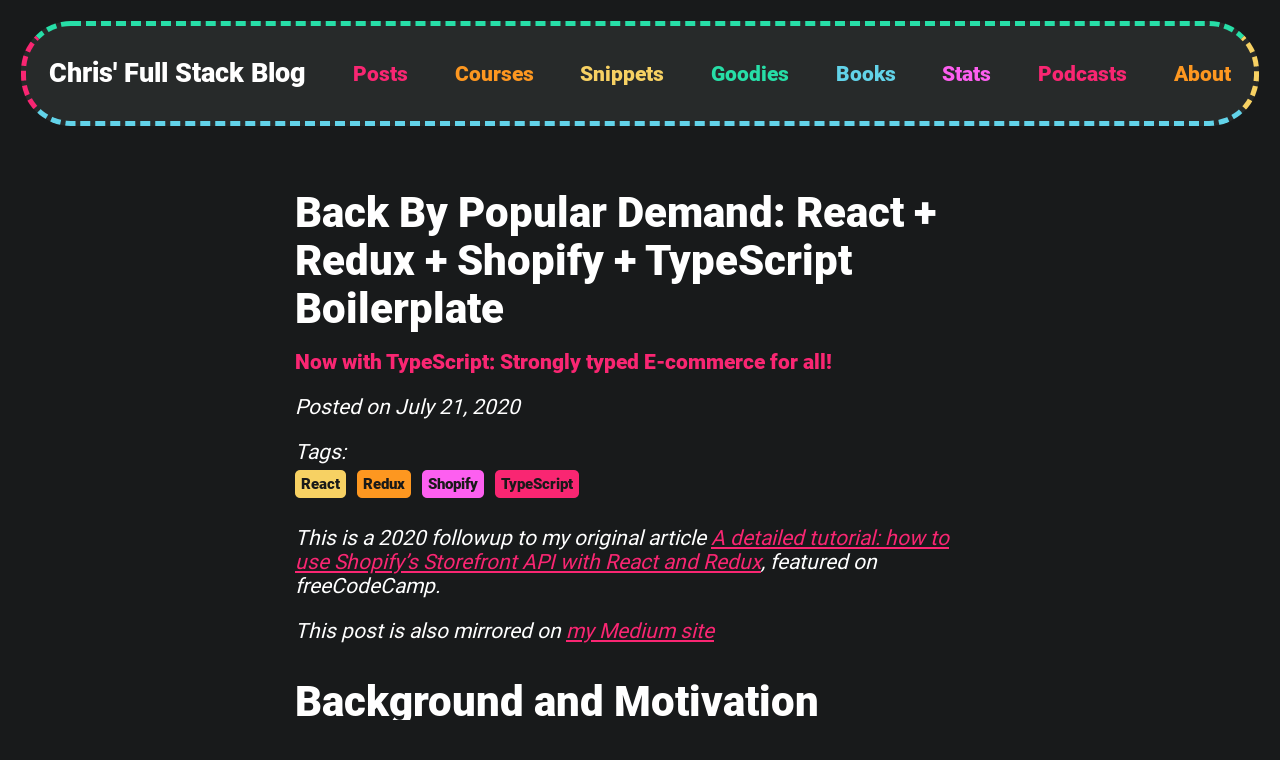

--- FILE ---
content_type: text/html; charset=UTF-8
request_url: https://chrisfrewin.com/blog/back-by-popular-demand-react-redux-shopify-typescript-boilerplate/
body_size: 114340
content:
<!DOCTYPE html><html lang="en"><head><meta charSet="utf-8"/><meta http-equiv="x-ua-compatible" content="ie=edge"/><meta name="viewport" content="width=device-width, initial-scale=1, shrink-to-fit=no"/><meta name="generator" content="Gatsby 5.7.0"/><meta name="theme-color" content="#F92672"/><meta name="title" content="Back By Popular Demand: React + Redux + Shopify + TypeScript Boilerplate" data-gatsby-head="true"/><meta name="description" content="Now with TypeScript: Strongly typed E-commerce for all!" data-gatsby-head="true"/><meta itemProp="name" content="Back By Popular Demand: React + Redux + Shopify + TypeScript Boilerplate" data-gatsby-head="true"/><meta itemProp="description" content="Now with TypeScript: Strongly typed E-commerce for all!" data-gatsby-head="true"/><meta itemProp="image" content="https://chrisfrew.in/meta.png" data-gatsby-head="true"/><meta property="og:url" content="https://chrisfrew.in" data-gatsby-head="true"/><meta property="og:type" content="website" data-gatsby-head="true"/><meta property="og:title" content="Back By Popular Demand: React + Redux + Shopify + TypeScript Boilerplate" data-gatsby-head="true"/><meta property="og:image" content="https://chrisfrew.in/meta.png" data-gatsby-head="true"/><meta property="og:description" content="Now with TypeScript: Strongly typed E-commerce for all!" data-gatsby-head="true"/><meta name="twitter:title" content="Chris&#x27; Full Stack Blog" data-gatsby-head="true"/><meta name="twitter:card" content="A professional full stack software engineering blog." data-gatsby-head="true"/><meta name="twitter:creator" content="Chris Frewin" data-gatsby-head="true"/><meta name="twitter:description" content="Now with TypeScript: Strongly typed E-commerce for all!" data-gatsby-head="true"/><style data-href="/styles.13ce8760a816d2d2b27d.css" data-identity="gatsby-global-css">/*! normalize.css v8.0.1 | MIT License | github.com/necolas/normalize.css */html{-webkit-text-size-adjust:100%;line-height:1.15}body{margin:0}main{display:block}h1{font-size:2em;margin:.67em 0}hr{box-sizing:content-box;height:0;overflow:visible}pre{font-family:monospace,monospace;font-size:1em}a{background-color:transparent}abbr[title]{border-bottom:none;text-decoration:underline;-webkit-text-decoration:underline dotted;text-decoration:underline dotted}b,strong{font-weight:900}code,kbd,samp{font-family:monospace,monospace;font-size:1em}small{font-size:80%}sub,sup{font-size:75%;line-height:0;position:relative;vertical-align:baseline}sub{bottom:-.25em}sup{top:-.5em}img{border-style:none}button,input,optgroup,select,textarea{font-family:inherit;font-size:100%;line-height:1.15;margin:0}button,input{overflow:visible}button,select{text-transform:none}[type=button],[type=reset],[type=submit],button{-webkit-appearance:button}[type=button]::-moz-focus-inner,[type=reset]::-moz-focus-inner,[type=submit]::-moz-focus-inner,button::-moz-focus-inner{border-style:none;padding:0}[type=button]:-moz-focusring,[type=reset]:-moz-focusring,[type=submit]:-moz-focusring,button:-moz-focusring{outline:1px dotted ButtonText}fieldset{padding:.35em .75em .625em}legend{box-sizing:border-box;color:inherit;display:table;max-width:100%;padding:0;white-space:normal}progress{vertical-align:baseline}textarea{overflow:auto}[type=checkbox],[type=radio]{box-sizing:border-box;padding:0}[type=number]::-webkit-inner-spin-button,[type=number]::-webkit-outer-spin-button{height:auto}[type=search]{-webkit-appearance:textfield;outline-offset:-2px}[type=search]::-webkit-search-decoration{-webkit-appearance:none}::-webkit-file-upload-button{-webkit-appearance:button;font:inherit}details{display:block}summary{display:list-item}[hidden],template{display:none}@font-face{font-display:swap;font-family:Fira Code,monospace;font-weight:700;src:url(/static/FiraCode-VariableFont_wght-195a5963e89a1ff0cf03c04a629bcea3.ttf)}@font-face{font-display:swap;font-family:Roboto;font-weight:700;src:url(/static/Roboto-Black-cf56c1b149d0a5e8d7c6503cd98b56a3.ttf)}@font-face{font-display:swap;font-family:Roboto;font-weight:400;src:url(/static/Roboto-Regular-fc2b5060f7accec5cf74437196c1b027.ttf)}body,html{font-family:Roboto;font-size:21px}body h1,html h1{font-size:2rem}body h1.big,html h1.big{font-size:3rem;padding:3rem 3rem 1rem}body h2,html h2{font-size:2rem}body h3,html h3{font-size:1.3rem}@media only screen and (max-width:899px){body h1.big,html h1.big{font-size:1.5rem}body h2,html h2{font-size:1.1rem}body h3,html h3{font-size:1rem}}.dark-theme .fillMonokaiBlue{fill:#62d3e9}.dark-theme .fillMonokaiYellow{fill:#f7d163}.dark-theme .fillMonokaiOrange{fill:#fd9720}.dark-theme .fillMonokaiRed{fill:#f92672}.dark-theme .fillMonokaiPink{fill:#fd5ff0}.dark-theme .monokaiRedFont{color:#f92672}.dark-theme .monokaiRedUnderline{text-decoration:underline;text-decoration-color:#f92672}.dark-theme .monokaiBlueFont{color:#62d3e9}.dark-theme .monokaiOrangeFont{color:#fd9720}.dark-theme .monokaiGreenFont{color:#27dea7}.dark-theme .monokaiYellowFont{color:#f7d163}.dark-theme .monokaiPinkFont{color:#fd5ff0}.light-theme .fillMonokaiBlue{fill:#157e93}.light-theme .fillMonokaiYellow{fill:#8e6c06}.light-theme .fillMonokaiOrange{fill:#b15f02}.light-theme .fillMonokaiRed{fill:#e70457}.light-theme .fillMonokaiPink{fill:#d402c3}.light-theme .monokaiRedFont{color:#e70457}.light-theme .monokaiRedUnderline{text-decoration:underline;text-decoration-color:#e70457}.light-theme .monokaiBlueFont{color:#157e93}.light-theme .monokaiOrangeFont{color:#b15f02}.light-theme .monokaiGreenFont{color:#168362}.light-theme .monokaiYellowFont{color:#8e6c06}.light-theme .monokaiPinkFont{color:#d402c3}.outrun-theme .fillOutrunOrange{fill:#ff9928}.outrun-theme .fillOutrunPink{fill:#ff467d}.outrun-theme .fillOutrunPurple{fill:#d023df}.outrun-theme .outrunOrangeFont{color:#ffdcb5;text-shadow:0 0 5px #ffdcb5,0 0 10px #ffdcb5,0 0 15px #ffdcb5,0 0 25px #ff9928}.outrun-theme .outrunPinkFont{color:#ff80a6;text-shadow:0 0 5px #ff80a6,0 0 10px #ff80a6,0 0 15px #ff80a6,0 0 25px #ff467d}.outrun-theme .outrunPurpleFont{color:#f585ff;text-shadow:0 0 5px #f585ff,0 0 10px #f585ff,0 0 15px #f585ff,0 0 25px #d023df}.black-white-theme .fillBlack{fill:#181a1b}.black-white-theme .fillGray{fill:gray}.black-white-theme .fillWhite{fill:#fff}.black-white-theme .blackFont{color:#181a1b}.black-white-theme .grayFont{color:gray}.black-white-theme .lightGrayFont{color:#bcbcbc}.black-white-theme .whiteFont{color:#fff}.typescript{color:#2f74c0}.javascript{color:#efd81c}strong>code{font-size:1rem!important}.dark-theme span.token.delimiter.important,.dark-theme span.token.keyword,.outrun-theme span.token.delimiter.important,.outrun-theme span.token.keyword{color:#f92672!important}.dark-theme span.token.comment,.outrun-theme span.token.comment{color:#92927c!important}.dark-theme span.token.string,.dark-theme span.token.tag,.outrun-theme span.token.string,.outrun-theme span.token.tag{color:#ff79c6!important}.dark-theme code,.dark-theme code.typescript,.dark-theme span.token.class-name,.dark-theme span.token.operator,.dark-theme span.token.punctuation,.outrun-theme code,.outrun-theme code.typescript,.outrun-theme span.token.class-name,.outrun-theme span.token.operator,.outrun-theme span.token.punctuation{color:#62d3e9!important}.dark-theme code.javascript,.outrun-theme code.javascript{color:#efd81c!important}.dark-theme span.token.function,.outrun-theme span.token.function{color:#f7d163!important}.black-white-theme span.token.delimiter.important,.light-theme span.token.delimiter.important{font-weight:700!important}.black-white-theme code.typescript,.light-theme code.typescript{color:#2f74c0!important}.black-white-theme code.javascript,.light-theme code.javascript{color:#8e6c06!important}.linear-wipe{animation:shine 2s linear infinite;font-family:Courier New,Courier,monospace;font-weight:900;text-align:center}.dark-theme .linear-wipe{color:#000}.dark-theme .linear-wipe.fillmonokaipink-fillmonokaiblue{-webkit-text-fill-color:transparent;background:linear-gradient(90deg,#fd5ff0 0,#62d3e9 50%,#fd5ff0);background-clip:text;-webkit-background-clip:text;background-size:200% auto}.dark-theme .linear-wipe.fillmonokaiblue-fillmonokaiyellow{-webkit-text-fill-color:transparent;background:linear-gradient(90deg,#62d3e9 0,#f7d163 50%,#62d3e9);background-clip:text;-webkit-background-clip:text;background-size:200% auto}.dark-theme .linear-wipe.fillmonokaiorange-fillmonokaired{-webkit-text-fill-color:transparent;background:linear-gradient(90deg,#f92672 0,#fd9720 50%,#f92672);background-clip:text;-webkit-background-clip:text;background-size:200% auto}.light-theme .linear-wipe{color:#000}.light-theme .linear-wipe.fillmonokaipink-fillmonokaiblue{-webkit-text-fill-color:transparent;background:linear-gradient(90deg,#d402c3 0,#157e93 50%,#d402c3);background-clip:text;-webkit-background-clip:text;background-size:200% auto}.light-theme .linear-wipe.fillmonokaiblue-fillmonokaiyellow{-webkit-text-fill-color:transparent;background:linear-gradient(90deg,#157e93 0,#8e6c06 50%,#157e93);background-clip:text;-webkit-background-clip:text;background-size:200% auto}.light-theme .linear-wipe.fillmonokaiorange-fillmonokaired{-webkit-text-fill-color:transparent;background:linear-gradient(90deg,#e70457 0,#b15f02 50%,#e70457);background-clip:text;-webkit-background-clip:text;background-size:200% auto}.outrun-theme .linear-wipe{color:#000}.outrun-theme .linear-wipe.filloutrunpink-filloutrunpurple{-webkit-text-fill-color:transparent;background:linear-gradient(90deg,#ff467d 0,#d023df 50%,#ff467d);background-clip:text;-webkit-background-clip:text;background-size:200% auto}.outrun-theme .linear-wipe.filloutrunorange-filloutrunpink{-webkit-text-fill-color:transparent;background:linear-gradient(90deg,#ff9928 0,#ff467d 50%,#ff9928);background-clip:text;-webkit-background-clip:text;background-size:200% auto}.black-white-theme .linear-wipe{color:#000}.black-white-theme .linear-wipe.fillblack-fillgray{-webkit-text-fill-color:transparent;background:linear-gradient(90deg,#181a1b 0,grey 50%,#181a1b);background-clip:text;-webkit-background-clip:text;background-size:200% auto}.black-white-theme .linear-wipe.fillwhite-fillgray{-webkit-text-fill-color:transparent;background:linear-gradient(90deg,#fff 0,grey 50%,#fff);background-clip:text;-webkit-background-clip:text;background-size:200% auto}@keyframes shine{to{background-position:200%}}.tag-container{display:flex;flex-direction:row;flex-wrap:wrap;max-width:1200px}.tag-container-small{display:inline-flex;flex-direction:row;flex-wrap:wrap;justify-content:flex-start}.blog-tag{font-size:.8rem;font-weight:900;margin:.2rem;padding:.3rem}.blog-tag,.blog-tag-small{border:2px solid;border-radius:5px;transition:.4s!important}.blog-tag-small{font-size:.7rem;font-weight:700;margin-bottom:.3rem;margin-right:.5rem;margin-top:.3rem;padding:.2rem}.dark-theme a.tag{color:#181a1b}input:focus,select:focus,textarea:focus{outline:none}.search-container{margin:1rem;text-align:center}.search-container .search-label{cursor:pointer;display:block;font-family:Courier New,Courier,monospace;font-weight:900;transition:.6s}.search-container .search-label.open{margin-top:1rem}.search-container .search-clearer{cursor:pointer;margin-left:10px}.search-div{height:40px}.search-div.closed{cursor:pointer}.search-div.open{cursor:auto}.input{background:#181a1b;border:5px solid #f92672;border-radius:25px;box-sizing:border-box;color:#f92672;cursor:pointer;font-family:Courier New,Courier,monospace;font-weight:900;height:25px;transition:.6s;width:25px}.input.open{border-radius:5px;cursor:auto;height:40px;width:300px}.handle{background:#27dea7;height:15px;margin:0 auto;transform:translate(11px,-9px) rotate(-45deg);transition:.6s;width:5px}.handle.open{background:#62d3e9;cursor:pointer;height:325px;transform:translateY(-150px) rotate(-90deg);width:10px}.dark-theme .input{background:#181a1b;border:5px solid #f92672;color:#f92672}.dark-theme .handle{background:#27dea7}.dark-theme .handle.open{background:#62d3e9}.dark-theme .search-clearer svg path{fill:#fff}.light-theme .input{background:#fff;border:5px solid #e70457;color:#e70457}.light-theme .handle{background:#b15f02}.light-theme .handle.open{background:#157e93}.light-theme .search-clearer svg path{fill:#181a1b}.outrun-theme .input{background:#181a1b;border:5px solid #ff9928;color:#ff9928}.outrun-theme .handle{background:#ff467d}.outrun-theme .handle.open{background:#d023df}.outrun-theme .search-clearer svg path{fill:#ffdcb5}.black-white-theme .input{background:#fff;border:5px solid #181a1b;color:#181a1b}.black-white-theme .handle,.black-white-theme .handle.open{background:gray}.black-white-theme .search-clearer svg path{fill:gray}@media only screen and (max-width:899px){.input{border-radius:100px;height:40px;width:40px}.input.open{height:40px;width:200px}.handle.open{height:225px;transform:translateY(-100px) rotate(-90deg)}}.dark-theme .signature g{stroke:#fff}.light-theme .signature g{stroke:#181a1b}.outrun-theme .signature g{stroke:#ff9928}.black-white-theme .signature g{stroke:gray}.signature{height:4rem;opacity:0}.signature.leave-visible{opacity:1}.signature .animate{stroke-dasharray:500;stroke-dashoffset:500;animation-fill-mode:forwards;animation-iteration-count:1;animation-name:dash;animation-timing-function:linear}.signature .animate.first{animation-delay:0s;animation-duration:1s}.signature .animate.second{animation-delay:1s;animation-duration:1s}.signature .animate.third{animation-delay:2s;animation-duration:1s}.signature .animate.fourth{animation-delay:3s;animation-duration:1s}.signature .animate.fifth{animation-delay:4s;animation-duration:1s}@media only screen and (max-width:899px){.signature{height:3rem}}@keyframes dash{0%{stroke-dashoffset:500}to{stroke-dashoffset:0}}.dark-theme .gatsby-code-button{color:#fff}.dark-theme .gatsby-code-button:hover{background-color:none}.dark-theme .gatsby-code-button:hover .gatsby-code-button-icon{fill:#f92672}.dark-theme .gatsby-code-button:after{background-color:transparent}.dark-theme .gatsby-code-button .gatsby-code-button-icon{fill:#fff}.light-theme .gatsby-code-button{color:#181a1b}.light-theme .gatsby-code-button:hover .gatsby-code-button-icon{fill:#e70457}.light-theme .gatsby-code-button:after{background-color:transparent}.light-theme .gatsby-code-button .gatsby-code-button-icon{fill:#181a1b}.outrun-theme .gatsby-code-button{color:#181a1b}.outrun-theme .gatsby-code-button:hover .gatsby-code-button-icon{fill:#ff467d}.outrun-theme .gatsby-code-button:after{background-color:transparent}.outrun-theme .gatsby-code-button .gatsby-code-button-icon{fill:#181a1b}.black-white-theme .gatsby-code-button{color:#181a1b}.black-white-theme .gatsby-code-button:hover .gatsby-code-button-icon{fill:gray}.black-white-theme .gatsby-code-button:after{background-color:transparent}.black-white-theme .gatsby-code-button .gatsby-code-button-icon{fill:#181a1b}.linkPreviewWrapper{transition:background-color .4s}.linkPreviewWrapper .title{font-weight:900}.dark-theme .linkPreviewWrapper{background-color:#2f2f2f;border:1px solid #fff}.dark-theme .linkPreviewWrapper:hover{background-color:#181a1b}.dark-theme .linkPreviewWrapper .description,.dark-theme .linkPreviewWrapper .title{color:#fff}.dark-theme .linkPreviewWrapper .url{color:#f92672}.light-theme .linkPreviewWrapper{background-color:#fff;border:1px solid #181a1b}.light-theme .linkPreviewWrapper:hover{background-color:#d3d3d3}.light-theme .linkPreviewWrapper .description,.light-theme .linkPreviewWrapper .title{color:#181a1b}.light-theme .linkPreviewWrapper .url{color:#e70457}.outrun-theme .linkPreviewWrapper{background-color:#201138;border:1px solid #f585ff}.outrun-theme .linkPreviewWrapper:hover{background-color:#2f2f2f}.outrun-theme .linkPreviewWrapper .description,.outrun-theme .linkPreviewWrapper .title{color:#ffdcb5}.outrun-theme .linkPreviewWrapper .url{color:#ff467d}.black-white-theme .linkPreviewWrapper{background-color:#fff;border:1px solid #181a1b}.black-white-theme .linkPreviewWrapper:hover{background-color:#bcbcbc}.black-white-theme .linkPreviewWrapper .description,.black-white-theme .linkPreviewWrapper .title{color:#181a1b}.black-white-theme .linkPreviewWrapper .url{color:gray}@media only screen and (max-width:900px){.dark-theme .linkPreviewWrapper .col-right,.dark-theme .linkPreviewWrapper .description,.light-theme .linkPreviewWrapper .col-right,.light-theme .linkPreviewWrapper .description{display:none}}.linkPreviewWrapper{border-radius:5px;display:flex;flex:0 0 auto;margin-bottom:1rem;margin-top:1rem;max-height:160px;padding:0}.linkPreviewWrapper>h3{margin:0}.linkPreviewWrapper .col-left{box-sizing:inherit;display:flex;flex:1 1 auto;flex-direction:column;justify-content:center;padding:16px 20px}.linkPreviewWrapper .col-left .text-container{font-size:15px}.linkPreviewWrapper .col-left .text-container>p{margin:0;padding:0}.linkPreviewWrapper .col-right{display:block;height:160px;min-height:160px;min-width:160px;width:160px}.linkPreviewWrapper .col-right img{height:100%;object-fit:cover;width:100%}.blog-article-wrapper{margin:0 auto;max-width:690px}.page-wrapper{padding:2rem}@media only screen and (min-width:1280px){.page-wrapper{margin-left:auto;margin-right:auto;margin-top:5rem;max-width:1200px}}@media only screen and (max-width:1279px)and (min-width:900px){.page-wrapper{margin-left:4rem;max-width:calc(100% - 4rem);padding-top:0}}@media only screen and (max-width:900px){.page-wrapper{padding:1rem}}.switch-text{display:block;flex-basis:100%;font-size:.5rem;font-weight:700;text-transform:uppercase;transition:.4s!important}.switch-text.snippet{margin-top:.3rem}.emoji-fix{margin-bottom:2px;margin-right:3px}.switcher-circle{transition:.4s!important}.dark-theme .switcher-circle{fill:#181a1b;stroke:#fff}.dark-theme .switcherFont{color:#fff}.light-theme .switcher-circle{fill:#fff;stroke:#181a1b}.light-theme .switcherFont{color:#181a1b}.outrun-theme .switcher-circle{fill:#d023df;stroke:#ff467d}.outrun-theme .switcherFont{color:#d023df}.black-white-theme .switcher-circle{fill:gray;stroke:#181a1b}.black-white-theme .switcherFont{color:#181a1b}.switch{align-items:center;cursor:pointer;display:flex;flex-direction:row;height:27px;justify-content:center;position:relative;text-align:center}.switch input{height:0;opacity:0;width:0}.switch .slider{background-color:#fff;bottom:0;cursor:pointer;left:0;margin:0 auto;position:absolute;right:0;top:0;transition:.4s;width:50px}.switch .slider:before{bottom:4px;content:"";height:19px;left:4px;position:absolute;transition:.4s;width:20px}.switch .slider:before,.switch input:checked+.slider{background-color:#181a1b}.switch input:checked+.slider:before{background-color:#fff}.switch input:focus+.slider{box-shadow:0 0 1px #181a1b}.switch input:checked+.slider:before{transform:translateX(22px)}.switch .slider.round{border-radius:27px}.switch .slider.round:before{border-radius:50%}.dark-theme .switch.typescript .switch-text{color:#62d3e9}.dark-theme .switch.typescript .slider{background-color:#62d3e9}.dark-theme .switch.javascript .switch-text{color:#efd81c}.dark-theme .switch.javascript input:checked+.slider{background-color:#efd81c}.light-theme .switch.typescript .switch-text{color:#2f74c0}.light-theme .switch.typescript .slider{background-color:#2f74c0}.light-theme .switch.javascript .switch-text{color:#8e6c06}.light-theme .switch.javascript input:checked+.slider{background-color:#8e6c06}.outrun-theme .switch.typescript .switch-text{color:#2f74c0}.outrun-theme .switch.typescript .slider{background-color:#2f74c0}.outrun-theme .switch.javascript .switch-text{color:#efd81c}.outrun-theme .switch.javascript input:checked+.slider{background-color:#efd81c}.dark-theme .pagination a{border:1px solid #f92672}.dark-theme .pagination a:hover{background-color:#f92672}.dark-theme .pagination button{background-color:#f92672;border:1px solid #f92672}.light-theme .pagination a{border:1px solid #e70457}.light-theme .pagination a:hover,.light-theme .pagination button{background-color:#e70457;color:#fff}.light-theme .pagination button{border:1px solid #e70457}.outrun-theme .pagination a{border:1px solid #ff467d}.outrun-theme .pagination a:hover{background-color:#ff467d}.outrun-theme .pagination button{background-color:#ff467d;border:1px solid #ff467d}.black-white-theme .pagination a{border:1px solid gray}.black-white-theme .pagination a:hover{background-color:gray;color:#fff}.black-white-theme .pagination button{background-color:gray;border:1px solid gray;color:#fff}.pagination{align-items:center;display:flex;flex-flow:row wrap;font-family:Courier;font-size:.75rem;font-weight:700;justify-content:left;list-style-type:none;margin:0;padding:0;width:100%}.pagination a{display:block;margin:.25rem;max-width:3rem;min-width:3rem;padding:.25rem;text-align:center;text-decoration:none;transition:color .5s;transition:background-color .5s}.pagination a:hover,.pagination button{color:#181a1b;text-decoration:none}.pagination button{display:block;font-weight:700;margin:.25rem;max-width:3rem;min-width:3rem;padding:.25rem;text-align:center;transition:color .5s;transition:background-color .5s}@media only screen and (max-width:900px){.pagination a{flex-basis:33.33%}.pagination a:last-child{flex-grow:0}}.dark-theme .highlight{animation:highlightAndFadeDark 2s 1}.light-theme .highlight{animation:highlightAndFadeLight 2s 1}@keyframes highlightAndFadeDark{0%{background-color:#f92672}to{background-color:#181a1b}}@keyframes highlightAndFadeLight{0%{background-color:#e70457}to{background-color:#fff}}.full-stack-saas-product-cookbook-links{border:1px solid #fff;padding:1rem;text-align:center}.email-form{align-items:center;display:flex;flex-direction:column}.email-form .email-input{margin:.5rem;padding:.5rem}.email-form .email-input,.email-form .submit-button{border:none;border-radius:5px;box-sizing:border-box;height:40px;width:250px}.email-form .submit-button{cursor:pointer;font-family:Courier New,Courier,monospace;font-size:1.25rem;font-weight:900;margin-bottom:.5rem;transition:.4s!important}.dark-theme .submit-button{background-color:#f92672!important;color:#181a1b}.dark-theme .submit-button:hover{background-color:#27dea7!important}.light-theme .submit-button{background-color:#e70457!important;color:#fff}.light-theme .submit-button:hover{background-color:#168362!important}.light-theme .email-input{border:1px solid gray}.outrun-theme .submit-button{background-color:#ff467d!important;color:#201138}.black-white-theme .submit-button{background-color:gray!important;color:#fff}.nav{border-radius:50px;bottom:0;left:0;margin:1rem;position:fixed;top:0;transition:all .4s!important}.dark-theme .nav{background-color:#272a2a;border-color:#27dea7 #f7d163 #62d3e9 #f92672}.light-theme .nav{background-color:#fff;border-color:#27dea7 #f7d163 #62d3e9 #e70457}.outrun-theme .nav{background-color:#201138;border-color:#ff9928 #d023df #ff467d #ff9928}.black-white-theme .nav{background-color:#fff;border-color:gray}.nav-large{align-items:center;border:5px dashed;box-sizing:border-box;display:flex;flex-direction:row;height:5rem;justify-content:space-around;width:calc(100% - 2rem);z-index:100}.nav-large>a,.nav-large>div{padding:1rem}.dark-theme .nav-large{background-color:#272a2a;border-color:#27dea7 #f7d163 #62d3e9 #f92672}.dark-theme .nav-large a:nth-child(2){color:#f92672}.dark-theme .nav-large a:nth-child(3){color:#f7d163}.dark-theme .nav-large a:nth-child(4){color:#62d3e9}.light-theme .nav-large .tiny{color:#e70457}.dark-theme .nav-large .tiny{color:#f92672}.nav-medium{align-items:center;border:5px dashed;box-sizing:border-box;display:flex;flex-direction:column;height:calc(100% - 5rem);justify-content:space-between;padding:.5rem;width:4rem;z-index:100}.nav-medium a,.nav-medium h3{font-size:1rem;font-weight:900}.nav-medium a:not(:first-child){transform:rotate(270deg) translate(1rem)}.nav-small{align-items:center;border:5px dashed;box-sizing:border-box;display:flex;flex-direction:column;height:100%;justify-content:space-between;padding:.5rem;width:1.5rem;z-index:100}.nav-small a,.nav-small h3{font-size:.8rem;font-weight:900}.nav-small a{transform:rotate(270deg) translate(-.5rem)}.nav-small span.emoji{cursor:pointer;font-size:.7rem;margin-right:.2rem}.tiny{font-size:.7rem;font-weight:700;line-height:.7rem;margin:0 auto}@media only screen and (max-width:1500px){.tiny{display:none}}.bm-burger-button{height:30px;left:36px;position:fixed;top:36px;width:36px}.bm-burger-bars{background:#fff}.bm-burger-bars-hover{background:#f92672}.bm-cross-button{height:24px;width:24px}.bm-cross{background:#fff}.bm-menu-wrap{height:100%;position:fixed}.bm-menu{background:#272a2a;font-size:1.15em;padding:2.5em 1.5em 0}.bm-morph-shape{fill:#272a2a}.bm-item-list{color:#b8b7ad;height:auto!important;padding:.8em}.bm-item-list a{text-align:center}.bm-item-list a span{margin-bottom:1rem;margin-top:1rem}.bm-item{display:inline-block}.bm-overlay{background:rgba(0,0,0,.3)}.pre-footer{border:5px dashed;box-sizing:border-box;font-weight:700;margin-top:2rem;padding:.5rem;position:relative;z-index:10}.pre-footer h3{margin:0}.dark-theme .pre-footer{background-color:#181a1b;border-color:#f7d163 #27dea7 #f92672 #62d3e9}.light-theme .pre-footer{background-color:#fff;border-color:#8e6c06 #168362 #e70457 #157e93}.outrun-theme .pre-footer{background-color:#201138;border-color:#d023df #ff9928 #ff9928 #ff467d}.black-white-theme .pre-footer{background-color:#fff;border-color:gray}@media only screen and (max-width:1279px)and (min-width:900px){.pre-footer{margin-left:calc(4rem - 5px);width:calc(100% - 4rem + 5px)}}@media only screen and (max-width:899px){.pre-footer{padding-left:calc(1.5rem + 5px);width:100%}}footer{border:5px dashed;border-radius:50px;box-sizing:border-box;font-weight:700;margin:1rem;padding:.5rem;width:calc(100% - 2rem)}.dark-theme footer{background-color:#272a2a;border-color:#27dea7 #f7d163 #62d3e9 #f92672}.light-theme footer{background-color:#fff;border-color:#8e6c06 #168362 #157e93 #e70457}.outrun-theme footer{background-color:#201138;border-color:#ff9928 #d023df #ff467d #ff9928}.black-white-theme footer{background-color:#fff;border-color:gray}footer div div:first-child,footer div div:nth-child(2){flex:0 1 50%;margin-bottom:1rem;text-align:center}footer div div:nth-child(3){font-size:.7rem;text-align:center;width:100%}.title-container{align-items:center;display:flex;flex-direction:row;justify-content:space-between}.title-avatar-container{align-self:center;padding-bottom:3rem;padding-top:3rem}.title-avatar-picture{border-radius:150px;display:block;height:300px;width:300px}.title-youtube-picture{border-radius:50px;display:block;height:300px;width:300px}@media only screen and (max-width:899px){.title-container{flex-wrap:wrap;justify-content:center}.title-avatar-picture,.title-youtube-picture{max-height:250px;max-width:250px}}.dark-theme #el_7O1QocJY10I,.dark-theme #el_7smYmhSZGfP,.dark-theme #el_E0lUMiHFXL,.dark-theme #el_LykaN_VZLe5,.dark-theme #el_PSU7Mo-D4tn,.dark-theme #el_RGkK0cDvUJu,.dark-theme #el_vZlCHcLbGJl{fill:#27dea7}.light-theme #el_7O1QocJY10I,.light-theme #el_7smYmhSZGfP,.light-theme #el_E0lUMiHFXL,.light-theme #el_LykaN_VZLe5,.light-theme #el_PSU7Mo-D4tn,.light-theme #el_RGkK0cDvUJu,.light-theme #el_vZlCHcLbGJl{fill:#168362}.outrun-theme #el_7O1QocJY10I,.outrun-theme #el_7smYmhSZGfP,.outrun-theme #el_E0lUMiHFXL,.outrun-theme #el_LykaN_VZLe5,.outrun-theme #el_PSU7Mo-D4tn,.outrun-theme #el_RGkK0cDvUJu,.outrun-theme #el_vZlCHcLbGJl{fill:#ff467d}.black-white-theme #el_7O1QocJY10I,.black-white-theme #el_7smYmhSZGfP,.black-white-theme #el_E0lUMiHFXL,.black-white-theme #el_LykaN_VZLe5,.black-white-theme #el_PSU7Mo-D4tn,.black-white-theme #el_RGkK0cDvUJu,.black-white-theme #el_vZlCHcLbGJl{fill:gray}@keyframes kf_el_7J_8ZKLVPDx_an_gFg73t_Ym{57.41%{transform:translate(160.9999923706px,11.0000004768px) scale(0) translate(-160.9999923706px,-11.0000004768px)}72.22%{transform:translate(160.9999923706px,11.0000004768px) scale(1) translate(-160.9999923706px,-11.0000004768px)}87.04%{transform:translate(160.9999923706px,11.0000004768px) scale(0) translate(-160.9999923706px,-11.0000004768px)}0%{transform:translate(160.9999923706px,11.0000004768px) scale(0) translate(-160.9999923706px,-11.0000004768px)}to{transform:translate(160.9999923706px,11.0000004768px) scale(0) translate(-160.9999923706px,-11.0000004768px)}}@keyframes kf_el_0c_EMTrtgx7_an_1tlIzS2Oo{50%{transform:translate(135.9999923706px,11.0000004768px) scale(0) translate(-135.9999923706px,-11.0000004768px)}64.81%{transform:translate(135.9999923706px,11.0000004768px) scale(1) translate(-135.9999923706px,-11.0000004768px)}79.63%{transform:translate(135.9999923706px,11.0000004768px) scale(0) translate(-135.9999923706px,-11.0000004768px)}0%{transform:translate(135.9999923706px,11.0000004768px) scale(0) translate(-135.9999923706px,-11.0000004768px)}to{transform:translate(135.9999923706px,11.0000004768px) scale(0) translate(-135.9999923706px,-11.0000004768px)}}@keyframes kf_el_E0lUMiHFXL_an_l9Qndoodc{57.41%{transform:translate(161px,11px) scale(.2) translate(-161px,-11px)}72.22%{transform:translate(161px,11px) scale(1) translate(-161px,-11px)}87.04%{transform:translate(161px,11px) scale(.2) translate(-161px,-11px)}0%{transform:translate(161px,11px) scale(.2) translate(-161px,-11px)}to{transform:translate(161px,11px) scale(.2) translate(-161px,-11px)}}@keyframes kf_el_7smYmhSZGfP_an_1szQ0cWpm{50%{transform:translate(136px,11px) scale(.2) translate(-136px,-11px)}64.81%{transform:translate(136px,11px) scale(1) translate(-136px,-11px)}79.63%{transform:translate(136px,11px) scale(.2) translate(-136px,-11px)}0%{transform:translate(136px,11px) scale(.2) translate(-136px,-11px)}to{transform:translate(136px,11px) scale(.2) translate(-136px,-11px)}}@keyframes kf_el_E0lUMiHFXL_an_aVCkUuvi7{46.30%{opacity:0}57.41%{opacity:1}87.04%{opacity:1}98.15%{opacity:0}0%{opacity:0}to{opacity:0}}@keyframes kf_el_7smYmhSZGfP_an_t0FX9c8ht{38.89%{opacity:0}50%{opacity:1}79.63%{opacity:1}90.74%{opacity:0}0%{opacity:0}to{opacity:0}}@keyframes kf_el_x9BFj5ISKhM_an_sXaQR_TeF{42.59%{transform:translate(111px,11.0000004768px) scale(0) translate(-111px,-11.0000004768px)}57.41%{transform:translate(111px,11.0000004768px) scale(1) translate(-111px,-11.0000004768px)}72.22%{transform:translate(111px,11.0000004768px) scale(0) translate(-111px,-11.0000004768px)}0%{transform:translate(111px,11.0000004768px) scale(0) translate(-111px,-11.0000004768px)}to{transform:translate(111px,11.0000004768px) scale(0) translate(-111px,-11.0000004768px)}}@keyframes kf_el_vZlCHcLbGJl_an_56qGtcQIuo{31.48%{opacity:0}42.59%{opacity:1}72.22%{opacity:1}83.33%{opacity:0}0%{opacity:0}to{opacity:0}}@keyframes kf_el_vZlCHcLbGJl_an_t8aLxhxsf{42.59%{transform:translate(111px,11px) scale(.2) translate(-111px,-11px)}57.41%{transform:translate(111px,11px) scale(1) translate(-111px,-11px)}72.22%{transform:translate(111px,11px) scale(.2) translate(-111px,-11px)}0%{transform:translate(111px,11px) scale(.2) translate(-111px,-11px)}to{transform:translate(111px,11px) scale(.2) translate(-111px,-11px)}}@keyframes kf_el_LykaN_VZLe5_an_jaqRP-5cKq{24.07%{opacity:0}35.19%{opacity:1}64.81%{opacity:1}75.93%{opacity:0}0%{opacity:0}to{opacity:0}}@keyframes kf_el_LykaN_VZLe5_an_lX-_uW9r5{35.19%{transform:translate(86px,11px) scale(.2) translate(-86px,-11px)}50%{transform:translate(86px,11px) scale(1) translate(-86px,-11px)}64.81%{transform:translate(86px,11px) scale(.2) translate(-86px,-11px)}0%{transform:translate(86px,11px) scale(.2) translate(-86px,-11px)}to{transform:translate(86px,11px) scale(.2) translate(-86px,-11px)}}@keyframes kf_el_MUx-bLKAST9_an_HRRQQj-6v{35.19%{transform:translate(86px,11.0000004768px) scale(0) translate(-86px,-11.0000004768px)}50%{transform:translate(86px,11.0000004768px) scale(1) translate(-86px,-11.0000004768px)}64.81%{transform:translate(86px,11.0000004768px) scale(0) translate(-86px,-11.0000004768px)}0%{transform:translate(86px,11.0000004768px) scale(0) translate(-86px,-11.0000004768px)}to{transform:translate(86px,11.0000004768px) scale(0) translate(-86px,-11.0000004768px)}}@keyframes kf_el_7O1QocJY10I_an_Yxaxv7foY{7.41%{opacity:0}18.52%{opacity:1}48.15%{opacity:1}59.26%{opacity:0}0%{opacity:0}to{opacity:0}}@keyframes kf_el_7O1QocJY10I_an_ppoeweEln{18.52%{transform:translate(36px,11px) scale(.2) translate(-36px,-11px)}33.33%{transform:translate(36px,11px) scale(1) translate(-36px,-11px)}48.15%{transform:translate(36px,11px) scale(.2) translate(-36px,-11px)}0%{transform:translate(36px,11px) scale(.2) translate(-36px,-11px)}to{transform:translate(36px,11px) scale(.2) translate(-36px,-11px)}}@keyframes kf_el_l-ntjMBP6Zc_an_0Zm6DNusq{18.52%{transform:translate(36.0000019073px,11.0000004768px) scale(0) translate(-36.0000019073px,-11.0000004768px)}33.33%{transform:translate(36.0000019073px,11.0000004768px) scale(1) translate(-36.0000019073px,-11.0000004768px)}48.15%{transform:translate(36.0000019073px,11.0000004768px) scale(0) translate(-36.0000019073px,-11.0000004768px)}0%{transform:translate(36.0000019073px,11.0000004768px) scale(0) translate(-36.0000019073px,-11.0000004768px)}to{transform:translate(36.0000019073px,11.0000004768px) scale(0) translate(-36.0000019073px,-11.0000004768px)}}@keyframes kf_el_DONZJav_3xd_an_I8RbSsvPd{27.78%{transform:translate(61.0000019073px,11.0000004768px) scale(0) translate(-61.0000019073px,-11.0000004768px)}42.59%{transform:translate(61.0000019073px,11.0000004768px) scale(1) translate(-61.0000019073px,-11.0000004768px)}57.41%{transform:translate(61.0000019073px,11.0000004768px) scale(0) translate(-61.0000019073px,-11.0000004768px)}0%{transform:translate(61.0000019073px,11.0000004768px) scale(0) translate(-61.0000019073px,-11.0000004768px)}to{transform:translate(61.0000019073px,11.0000004768px) scale(0) translate(-61.0000019073px,-11.0000004768px)}}@keyframes kf_el_PSU7Mo-D4tn_an_swWOgT8CUL{16.67%{opacity:0}27.78%{opacity:1}57.41%{opacity:1}68.52%{opacity:0}0%{opacity:0}to{opacity:0}}@keyframes kf_el_PSU7Mo-D4tn_an_k61M14UHC{27.78%{transform:translate(61px,11px) scale(.2) translate(-61px,-11px)}42.59%{transform:translate(61px,11px) scale(1) translate(-61px,-11px)}57.41%{transform:translate(61px,11px) scale(.2) translate(-61px,-11px)}0%{transform:translate(61px,11px) scale(.2) translate(-61px,-11px)}to{transform:translate(61px,11px) scale(.2) translate(-61px,-11px)}}@keyframes kf_el_wqGc5OLC9Xj_an_P4FbhATfj{11.11%{transform:translate(10.9999990463px,11.0000004768px) scale(0) translate(-10.9999990463px,-11.0000004768px)}25.93%{transform:translate(10.9999990463px,11.0000004768px) scale(1) translate(-10.9999990463px,-11.0000004768px)}40.74%{transform:translate(10.9999990463px,11.0000004768px) scale(0) translate(-10.9999990463px,-11.0000004768px)}0%{transform:translate(10.9999990463px,11.0000004768px) scale(0) translate(-10.9999990463px,-11.0000004768px)}to{transform:translate(10.9999990463px,11.0000004768px) scale(0) translate(-10.9999990463px,-11.0000004768px)}}@keyframes kf_el_RGkK0cDvUJu_an_phFjZmnkI{0%{opacity:0}11.11%{opacity:1}40.74%{opacity:1}51.85%{opacity:0}to{opacity:0}}@keyframes kf_el_RGkK0cDvUJu_an_W1xCz5GEB{11.11%{transform:translate(11px,11px) scale(.2) translate(-11px,-11px)}25.93%{transform:translate(11px,11px) scale(1) translate(-11px,-11px)}40.74%{transform:translate(11px,11px) scale(.2) translate(-11px,-11px)}0%{transform:translate(11px,11px) scale(.2) translate(-11px,-11px)}to{transform:translate(11px,11px) scale(.2) translate(-11px,-11px)}}#webMonotizedSVG *{animation-duration:1.8s;animation-iteration-count:infinite;animation-timing-function:linear}#el_22wgY9m8ae,#el_O-7Cm3fIVH,#el_Oy2QecW5UF,#el__Hr5KuR1hz,#el_ccqBjEnWBQ,#el_eWZ4L_W0jG,#el_sAxEXCSJ-C{fill:#fff}#el_E0lUMiHFXL{animation-fill-mode:backwards;animation-name:kf_el_E0lUMiHFXL_an_aVCkUuvi7;animation-timing-function:ease-out;opacity:0}#el_7J_8ZKLVPDx{fill:#fff}#el_7smYmhSZGfP{animation-fill-mode:backwards;animation-name:kf_el_7smYmhSZGfP_an_t0FX9c8ht;animation-timing-function:ease-out;opacity:0}#el_0c_EMTrtgx7{fill:#fff}#el_vZlCHcLbGJl{animation-fill-mode:backwards;animation-name:kf_el_vZlCHcLbGJl_an_56qGtcQIuo;animation-timing-function:ease-out;opacity:0}#el_x9BFj5ISKhM{fill:#fff}#el_LykaN_VZLe5{animation-fill-mode:backwards;animation-name:kf_el_LykaN_VZLe5_an_jaqRP-5cKq;animation-timing-function:ease-out;opacity:0}#el_MUx-bLKAST9{fill:#fff}#el_PSU7Mo-D4tn{animation-fill-mode:backwards;animation-name:kf_el_PSU7Mo-D4tn_an_swWOgT8CUL;animation-timing-function:ease-out;opacity:0}#el_DONZJav_3xd{fill:#fff}#el_7O1QocJY10I{animation-fill-mode:backwards;animation-name:kf_el_7O1QocJY10I_an_Yxaxv7foY;animation-timing-function:linear;opacity:0}#el_l-ntjMBP6Zc{fill:#fff}#el_RGkK0cDvUJu{animation-fill-mode:backwards;animation-name:kf_el_RGkK0cDvUJu_an_phFjZmnkI;animation-timing-function:ease-out;opacity:0}#el_wqGc5OLC9Xj{fill:#fff}#el_RGkK0cDvUJu_an_W1xCz5GEB{animation-fill-mode:backwards;animation-name:kf_el_RGkK0cDvUJu_an_W1xCz5GEB;animation-timing-function:ease-out;transform:translate(11px,11px) scale(.2) translate(-11px,-11px)}#el_wqGc5OLC9Xj_an_P4FbhATfj{animation-fill-mode:backwards;animation-name:kf_el_wqGc5OLC9Xj_an_P4FbhATfj;animation-timing-function:ease-out;transform:translate(10.9999990463px,11.0000004768px) scale(0) translate(-10.9999990463px,-11.0000004768px)}#el_l-ntjMBP6Zc_an_0Zm6DNusq{animation-fill-mode:backwards;animation-name:kf_el_l-ntjMBP6Zc_an_0Zm6DNusq;animation-timing-function:ease-out;transform:translate(36.0000019073px,11.0000004768px) scale(0) translate(-36.0000019073px,-11.0000004768px)}#el_7O1QocJY10I_an_ppoeweEln{animation-fill-mode:backwards;animation-name:kf_el_7O1QocJY10I_an_ppoeweEln;animation-timing-function:ease-out;transform:translate(36px,11px) scale(.2) translate(-36px,-11px)}#el_PSU7Mo-D4tn_an_k61M14UHC{animation-fill-mode:backwards;animation-name:kf_el_PSU7Mo-D4tn_an_k61M14UHC;animation-timing-function:ease-out;transform:translate(61px,11px) scale(.2) translate(-61px,-11px)}#el_DONZJav_3xd_an_I8RbSsvPd{animation-fill-mode:backwards;animation-name:kf_el_DONZJav_3xd_an_I8RbSsvPd;animation-timing-function:ease-out;transform:translate(61.0000019073px,11.0000004768px) scale(0) translate(-61.0000019073px,-11.0000004768px)}#el_MUx-bLKAST9_an_HRRQQj-6v{animation-fill-mode:backwards;animation-name:kf_el_MUx-bLKAST9_an_HRRQQj-6v;animation-timing-function:ease-out;transform:translate(86px,11.0000004768px) scale(0) translate(-86px,-11.0000004768px)}#el_LykaN_VZLe5_an_lX-_uW9r5{animation-fill-mode:backwards;animation-name:kf_el_LykaN_VZLe5_an_lX-_uW9r5;animation-timing-function:ease-out;transform:translate(86px,11px) scale(.2) translate(-86px,-11px)}#el_vZlCHcLbGJl_an_t8aLxhxsf{animation-fill-mode:backwards;animation-name:kf_el_vZlCHcLbGJl_an_t8aLxhxsf;animation-timing-function:ease-out;transform:translate(111px,11px) scale(.2) translate(-111px,-11px)}#el_x9BFj5ISKhM_an_sXaQR_TeF{animation-fill-mode:backwards;animation-name:kf_el_x9BFj5ISKhM_an_sXaQR_TeF;animation-timing-function:linear;transform:translate(111px,11.0000004768px) scale(0) translate(-111px,-11.0000004768px)}#el_7smYmhSZGfP_an_1szQ0cWpm{animation-fill-mode:backwards;animation-name:kf_el_7smYmhSZGfP_an_1szQ0cWpm;animation-timing-function:ease-out;transform:translate(136px,11px) scale(.2) translate(-136px,-11px)}#el_E0lUMiHFXL_an_l9Qndoodc{animation-fill-mode:backwards;animation-name:kf_el_E0lUMiHFXL_an_l9Qndoodc;animation-timing-function:ease-out;transform:translate(161px,11px) scale(.2) translate(-161px,-11px)}#el_0c_EMTrtgx7_an_1tlIzS2Oo{animation-fill-mode:backwards;animation-name:kf_el_0c_EMTrtgx7_an_1tlIzS2Oo;animation-timing-function:ease-out;transform:translate(135.9999923706px,11.0000004768px) scale(0) translate(-135.9999923706px,-11.0000004768px)}#el_7J_8ZKLVPDx_an_gFg73t_Ym{animation-fill-mode:backwards;animation-name:kf_el_7J_8ZKLVPDx_an_gFg73t_Ym;animation-timing-function:ease-out;transform:translate(160.9999923706px,11.0000004768px) scale(0) translate(-160.9999923706px,-11.0000004768px)}.laptop-subscriber{left:10px;position:fixed;top:30%;z-index:99999}.laptop-subscriber pre{font-size:24px!important}.laptop-subscriber button,.laptop-subscriber input,.laptop-subscriber pre{background-color:rgba(0,0,0,.7)!important;line-height:1!important;margin:0!important;padding:0!important}.laptop-subscriber button,.laptop-subscriber input{border:none!important;color:#fff;cursor:pointer;display:inline;font-family:Fira Code,monospace;font-size:24px;font-weight:700;text-transform:uppercase;transition:.4s}.laptop-subscriber button{display:block}.laptop-subscriber button:hover{color:#f08080}.laptop-subscriber button:focus{outline:0}.laptop-subscriber input:hover{color:#90ee90}.laptop-subscriber.animated{animation:flyInFromTop 3s linear 1 forwards}@keyframes flyInFromTop{0%{top:-30%}to{top:30%}}.latest-post-container{background:#272a2a;border-radius:50px;flex:100% 1;margin-bottom:2rem;padding:.25rem 2rem 1rem;transition:.4s ease-in-out}.latest-post-container:hover{box-shadow:0 0 10px 10px rgba(70,70,70,.2);cursor:pointer;transform:translateY(-10px)}.standard-post-container{background:#272a2a;border-radius:50px;flex-basis:33.3333333%;margin:1rem;padding:.25rem 2rem 1rem;transition:.4s ease-in-out}.standard-post-container:hover{box-shadow:0 0 10px 10px rgba(70,70,70,.2);cursor:pointer;transform:translateY(-10px)}@media only screen and (max-width:899px){.latest-post-container,.standard-post-container{margin:0 0 1rem;padding:.25rem 1rem 1rem}.standard-post-container{flex-basis:100%}}.gumroad-embed-iframe{border:none!important;display:block!important;margin:0 auto!important;max-width:100%!important;padding:0!important}.dark-theme .bmc-button{background-color:#27dea7!important}.light-theme .bmc-button{background-color:#168362!important}.light-theme .bmc-button span{color:#fff}.outrun-theme .bmc-button{background-color:#ff467d!important}.black-white-theme .bmc-button{background-color:gray!important}.black-white-theme .bmc-button span{color:#fff}.bmc-button img{border:none!important;box-shadow:none!important;margin-bottom:3px!important;vertical-align:middle!important;width:27px!important}.bmc-button{border:1px solid transparent!important;border-radius:3px!important;box-shadow:0 1px 2px hsla(0,0%,75%,.5)!important;box-sizing:border-box!important;display:inline-block!important;font-family:cursive!important;font-size:23px!important;height:37px!important;letter-spacing:.6px!important;line-height:36px!important;margin:0 auto!important;padding:1px 9px!important;transition:all .3s linear!important}.bmc-button,.bmc-button:active,.bmc-button:focus,.bmc-button:hover{-webkit-box-shadow:0 1px 2px 2px hsla(0,0%,75%,.5)!important;color:#000!important;text-decoration:none!important}.bmc-button:active,.bmc-button:focus,.bmc-button:hover{box-shadow:0 1px 2px 2px hsla(0,0%,75%,.5)!important;opacity:.85!important}.stat-tile-container{align-items:center;display:flex;flex-direction:row;flex-wrap:wrap;justify-content:space-around}.stat-tile-container .stat-tile{height:250px;margin:1rem;text-align:center;width:250px}.stat-tile-container .stat-tile p{margin:0 auto;max-width:10rem}.stat-tile-container .stat-tile p p{margin-bottom:1rem}body,html{height:100%;margin:0;width:100%}h1,h2{border-bottom:none}h1 code{font-size:2rem}p code{font-size:.75rem}pre{font-size:.75rem!important}header{z-index:20}header,main{position:relative}input,label,main{z-index:10}blockquote{font-style:italic!important;padding-left:1rem;padding-right:1rem}strong,th{font-weight:900!important}code,pre{border:none!important;font-family:Fira Code,monospace!important;line-height:1rem!important;padding:.3rem!important;transition:.4s!important}a>code{text-decoration:underline}td:first-child,th:first-child{padding-left:1rem}ul{-webkit-margin-before:0;-webkit-padding-start:0;list-style-position:inside;margin-block-start:0;padding-inline-start:0}ul li{margin-bottom:.5rem;margin-top:.5rem}main{margin-top:2rem}article header h3{margin-bottom:0;margin-top:0}.blog-post-date{display:block;font-style:italic;margin-bottom:.25rem;margin-top:.2rem}pre[class*=language-]:after,pre[class*=language-]:before{display:none!important}pre[class*=language-]>code{box-shadow:none!important}.dark-theme pre .code-line-added{background-color:#005c40!important}.light-theme pre .code-line-added{background-color:#dbfff4!important}.outrun-theme pre .code-line-added{background-color:#093b2c!important}.black-white-theme pre .code-line-added{background-color:#dbfff4!important}pre .code-line-pdf-mode{white-space:pre-wrap}a{text-decoration:none}p>img{display:block;margin:0 auto;max-width:100%}.text-center{text-align:center}.font-weight-bold{font-weight:900}.flex-container{align-items:center;display:flex;flex-direction:row;flex-wrap:wrap;justify-content:space-around}.duck-flex-container,.packages-flex-container{align-items:center;display:flex;flex-direction:row;flex-wrap:wrap;justify-content:center}.blog-post-footer{display:flex;flex-wrap:wrap;justify-content:center;margin-top:2rem;position:relative;z-index:10}.bio-lead{margin:0 auto;max-width:400px;text-align:center}.small{font-size:.75rem}.message-of-the-day{font-family:Courier New,Courier,monospace;font-size:1.01rem;font-weight:900}.code-copy-button-wrapper{align-items:flex-end;display:flex;flex-direction:column;height:1rem;margin-bottom:-1.25rem}button.code-copy-button{background:none;border:none;border-radius:5px;box-shadow:none;cursor:pointer;font-family:Fira Code,monospace!important;font-size:.75rem!important;margin-bottom:-1.5rem;margin-right:.1rem;margin-top:.6rem;padding:0;text-decoration:none;z-index:1}.plain-link{color:auto}.plain-link:hover{text-decoration:none}.inline{display:inline}.white-background{background:#fff!important}@media only screen and (min-width:1280px){.medium-only,.small-only{display:none}}@media only screen and (max-width:1279px)and (min-width:900px){.large-only,.small-only{display:none}}@media only screen and (max-width:899px){.large-only,.medium-only{display:none}h1,main{margin-top:0}main a{line-break:word}code{line-break:anywhere}}@keyframes hover{0%{transform:translateY(-10%);transform:translateX(-10%);transform:rotate(0deg)}to{transform:translateY(10%);transform:translateX(10%);transform:rotate(30deg)}}body.light-theme,html.light-theme{background-color:#fff;color:#181a1b}body.light-theme h3,html.light-theme h3{color:#181a1b}body.light-theme blockquote,html.light-theme blockquote{border-left:4px solid rgba(0,0,0,.5);color:#e70457}body.light-theme a,html.light-theme a{color:#e70457;z-index:10}body.light-theme table,body.light-theme td,body.light-theme th,html.light-theme table,html.light-theme td,html.light-theme th{border:1px solid #181a1b}body.dark-theme,html.dark-theme{background-color:#181a1b;color:#fff}body.dark-theme h3,html.dark-theme h3{color:#fff}body.dark-theme blockquote,html.dark-theme blockquote{border-left:4px solid hsla(0,0%,100%,.5);color:#f92672}body.dark-theme h2 a,body.dark-theme h3 a,body.dark-theme li a,body.dark-theme p a,html.dark-theme h2 a,html.dark-theme h3 a,html.dark-theme li a,html.dark-theme p a{color:#f92672;overflow:hidden;position:relative;text-decoration:underline}body.dark-theme h2 a:hover,body.dark-theme h3 a:hover,body.dark-theme li a:hover,body.dark-theme p a:hover,html.dark-theme h2 a:hover,html.dark-theme h3 a:hover,html.dark-theme li a:hover,html.dark-theme p a:hover{color:#62d3e9;text-decoration-color:#fd5ff0}body.dark-theme i a,html.dark-theme i a{color:#f92672;overflow:hidden;position:relative;text-decoration:underline}body.dark-theme i a:hover,html.dark-theme i a:hover{color:#62d3e9;text-decoration-color:#fd5ff0}body.dark-theme a,html.dark-theme a{color:#fff;transition:.4s;z-index:10}body.dark-theme a:focus,body.dark-theme a:hover,html.dark-theme a:focus,html.dark-theme a:hover{background-size:0 .1em,100% .1em;cursor:pointer}body.dark-theme a h3.whiteFont:after,html.dark-theme a h3.whiteFont:after{background-color:#fff;bottom:0;content:"";height:.1em;left:0;opacity:0;position:absolute;transition:opacity .3s,transform .3s;width:100%}body.dark-theme a h3.whiteFont,html.dark-theme a h3.whiteFont{display:block;overflow:hidden;position:relative}body.dark-theme a h3.whiteFont:after,html.dark-theme a h3.whiteFont:after{opacity:1;transform:translate3d(-101%,0,0)}body.dark-theme a h3.whiteFont:focus:after,body.dark-theme a h3.whiteFont:hover:after,html.dark-theme a h3.whiteFont:focus:after,html.dark-theme a h3.whiteFont:hover:after{transform:translateZ(0)}body.dark-theme a span.monokaiRedFont:after,html.dark-theme a span.monokaiRedFont:after{background-color:#f92672;bottom:0;content:"";height:.1em;left:0;opacity:0;position:absolute;transition:opacity .3s,transform .3s;width:100%}body.dark-theme a span.monokaiRedFont,html.dark-theme a span.monokaiRedFont{display:block;overflow:hidden;position:relative}body.dark-theme a span.monokaiRedFont:after,html.dark-theme a span.monokaiRedFont:after{opacity:1;transform:translate3d(-101%,0,0)}body.dark-theme a span.monokaiRedFont:focus:after,body.dark-theme a span.monokaiRedFont:hover:after,html.dark-theme a span.monokaiRedFont:focus:after,html.dark-theme a span.monokaiRedFont:hover:after{transform:translateZ(0)}body.dark-theme a h2.monokaiRedFont:after,html.dark-theme a h2.monokaiRedFont:after{background-color:#f92672;bottom:0;content:"";height:.1em;left:0;opacity:0;position:absolute;transition:opacity .3s,transform .3s;width:100%}body.dark-theme a h2.monokaiRedFont,html.dark-theme a h2.monokaiRedFont{display:block;overflow:hidden;position:relative}body.dark-theme a h2.monokaiRedFont:after,html.dark-theme a h2.monokaiRedFont:after{opacity:1;transform:translate3d(-101%,0,0)}body.dark-theme a h2.monokaiRedFont:focus:after,body.dark-theme a h2.monokaiRedFont:hover:after,html.dark-theme a h2.monokaiRedFont:focus:after,html.dark-theme a h2.monokaiRedFont:hover:after{transform:translateZ(0)}body.dark-theme a span.monokaiOrangeFont:after,html.dark-theme a span.monokaiOrangeFont:after{background-color:#fd9720;bottom:0;content:"";height:.1em;left:0;opacity:0;position:absolute;transition:opacity .3s,transform .3s;width:100%}body.dark-theme a span.monokaiOrangeFont,html.dark-theme a span.monokaiOrangeFont{display:block;overflow:hidden;position:relative}body.dark-theme a span.monokaiOrangeFont:after,html.dark-theme a span.monokaiOrangeFont:after{opacity:1;transform:translate3d(-101%,0,0)}body.dark-theme a span.monokaiOrangeFont:focus:after,body.dark-theme a span.monokaiOrangeFont:hover:after,html.dark-theme a span.monokaiOrangeFont:focus:after,html.dark-theme a span.monokaiOrangeFont:hover:after{transform:translateZ(0)}body.dark-theme a span.monokaiYellowFont:after,html.dark-theme a span.monokaiYellowFont:after{background-color:#f7d163;bottom:0;content:"";height:.1em;left:0;opacity:0;position:absolute;transition:opacity .3s,transform .3s;width:100%}body.dark-theme a span.monokaiYellowFont,html.dark-theme a span.monokaiYellowFont{display:block;overflow:hidden;position:relative}body.dark-theme a span.monokaiYellowFont:after,html.dark-theme a span.monokaiYellowFont:after{opacity:1;transform:translate3d(-101%,0,0)}body.dark-theme a span.monokaiYellowFont:focus:after,body.dark-theme a span.monokaiYellowFont:hover:after,html.dark-theme a span.monokaiYellowFont:focus:after,html.dark-theme a span.monokaiYellowFont:hover:after{transform:translateZ(0)}body.dark-theme a span.monokaiGreenFont:after,html.dark-theme a span.monokaiGreenFont:after{background-color:#27dea7;bottom:0;content:"";height:.1em;left:0;opacity:0;position:absolute;transition:opacity .3s,transform .3s;width:100%}body.dark-theme a span.monokaiGreenFont,html.dark-theme a span.monokaiGreenFont{display:block;overflow:hidden;position:relative}body.dark-theme a span.monokaiGreenFont:after,html.dark-theme a span.monokaiGreenFont:after{opacity:1;transform:translate3d(-101%,0,0)}body.dark-theme a span.monokaiGreenFont:focus:after,body.dark-theme a span.monokaiGreenFont:hover:after,html.dark-theme a span.monokaiGreenFont:focus:after,html.dark-theme a span.monokaiGreenFont:hover:after{transform:translateZ(0)}body.dark-theme a span.monokaiBlueFont:after,html.dark-theme a span.monokaiBlueFont:after{background-color:#62d3e9;bottom:0;content:"";height:.1em;left:0;opacity:0;position:absolute;transition:opacity .3s,transform .3s;width:100%}body.dark-theme a span.monokaiBlueFont,html.dark-theme a span.monokaiBlueFont{display:block;overflow:hidden;position:relative}body.dark-theme a span.monokaiBlueFont:after,html.dark-theme a span.monokaiBlueFont:after{opacity:1;transform:translate3d(-101%,0,0)}body.dark-theme a span.monokaiBlueFont:focus:after,body.dark-theme a span.monokaiBlueFont:hover:after,html.dark-theme a span.monokaiBlueFont:focus:after,html.dark-theme a span.monokaiBlueFont:hover:after{transform:translateZ(0)}body.dark-theme a span.monokaiPinkFont:after,html.dark-theme a span.monokaiPinkFont:after{background-color:#fd5ff0;bottom:0;content:"";height:.1em;left:0;opacity:0;position:absolute;transition:opacity .3s,transform .3s;width:100%}body.dark-theme a span.monokaiPinkFont,html.dark-theme a span.monokaiPinkFont{display:block;overflow:hidden;position:relative}body.dark-theme a span.monokaiPinkFont:after,html.dark-theme a span.monokaiPinkFont:after{opacity:1;transform:translate3d(-101%,0,0)}body.dark-theme a span.monokaiPinkFont:focus:after,body.dark-theme a span.monokaiPinkFont:hover:after,html.dark-theme a span.monokaiPinkFont:focus:after,html.dark-theme a span.monokaiPinkFont:hover:after{transform:translateZ(0)}body.dark-theme table,body.dark-theme td,body.dark-theme th,html.dark-theme table,html.dark-theme td,html.dark-theme th{border:1px solid #fff}@keyframes underline-gradient{0%{transform:translateZ(0)}to{transform:translate3d(-75%,0,0)}}body.outrun-theme,html.outrun-theme{background-color:#201138;color:#ffdcb5}body.outrun-theme h3,html.outrun-theme h3{color:#ff9928}body.outrun-theme blockquote,html.outrun-theme blockquote{border-left:4px solid rgba(0,0,0,.5);color:#ff467d}body.outrun-theme a,html.outrun-theme a{color:#ff9928;text-shadow:0 0 5px #d023df,0 0 10px #d023df,0 0 15px #d023df,0 0 20px;z-index:10}body.outrun-theme table,body.outrun-theme td,body.outrun-theme th,html.outrun-theme table,html.outrun-theme td,html.outrun-theme th{border:1px solid #ff467d}body.black-white-theme,html.black-white-theme{background-color:#fff;color:#181a1b}body.black-white-theme h3,html.black-white-theme h3{color:#181a1b}body.black-white-theme h1>a,html.black-white-theme h1>a{-webkit-text-fill-color:#fff;-webkit-text-stroke-width:3px;-webkit-text-stroke-color:#181a1b;color:#181a1b}body.black-white-theme blockquote,html.black-white-theme blockquote{border-left:4px solid hsla(0,0%,100%,.5);color:#181a1b}body.black-white-theme a,html.black-white-theme a{color:#181a1b;text-decoration:underline;z-index:10}body.black-white-theme table,body.black-white-theme td,body.black-white-theme th,html.black-white-theme table,html.black-white-theme td,html.black-white-theme th{border:1px solid #181a1b}@font-face{font-family:KaTeX_AMS;font-style:normal;font-weight:400;src:url(/static/KaTeX_AMS-Regular-73ea273a72f4aca30ca528cf9117470a.woff2) format("woff2"),url(/static/KaTeX_AMS-Regular-d562e886c52f12660a41eea8d05af757.woff) format("woff"),url(/static/KaTeX_AMS-Regular-853be92419a6c3766b9afe7a7c3e32fa.ttf) format("truetype")}@font-face{font-family:KaTeX_Caligraphic;font-style:normal;font-weight:700;src:url([data-uri]) format("woff2"),url([data-uri]) format("woff"),url(/static/KaTeX_Caligraphic-Bold-7489a2fbfb9bfe70442031a27fb57a21.ttf) format("truetype")}@font-face{font-family:KaTeX_Caligraphic;font-style:normal;font-weight:400;src:url([data-uri]) format("woff2"),url([data-uri]) format("woff"),url(/static/KaTeX_Caligraphic-Regular-7e873d3833eb108a0758be45cd29e907.ttf) format("truetype")}@font-face{font-family:KaTeX_Fraktur;font-style:normal;font-weight:700;src:url(/static/KaTeX_Fraktur-Bold-931d67ea207ab37ee693ff155ff4d7a6.woff2) format("woff2"),url(/static/KaTeX_Fraktur-Bold-354501bac435c3264834b80301089bad.woff) format("woff"),url(/static/KaTeX_Fraktur-Bold-4c761b3711973ab04edf7ea6f1fbacdc.ttf) format("truetype")}@font-face{font-family:KaTeX_Fraktur;font-style:normal;font-weight:400;src:url(/static/KaTeX_Fraktur-Regular-172d3529b26f8cedef6b5ddef7546e02.woff2) format("woff2"),url(/static/KaTeX_Fraktur-Regular-6fdf0ac577be0ba82a4c9a89b8eef91b.woff) format("woff"),url(/static/KaTeX_Fraktur-Regular-ed305b5434865e06ffde7da0d28101af.ttf) format("truetype")}@font-face{font-family:KaTeX_Main;font-style:normal;font-weight:700;src:url(/static/KaTeX_Main-Bold-39890742bc957b368704509bb2f4163c.woff2) format("woff2"),url(/static/KaTeX_Main-Bold-0c3b8929d377c0e9b2f3a9c872e3337b.woff) format("woff"),url(/static/KaTeX_Main-Bold-8169508bf58f8bd92ad8a768ede68a18.ttf) format("truetype")}@font-face{font-family:KaTeX_Main;font-style:italic;font-weight:700;src:url(/static/KaTeX_Main-BoldItalic-20f389c4120be058d80a3cd6a2f5a9b9.woff2) format("woff2"),url(/static/KaTeX_Main-BoldItalic-428978dc7837d46de0916f266f5a43df.woff) format("woff"),url(/static/KaTeX_Main-BoldItalic-828abcb200061cffbaae1f0498f821a8.ttf) format("truetype")}@font-face{font-family:KaTeX_Main;font-style:italic;font-weight:400;src:url(/static/KaTeX_Main-Italic-fe2176f79edaa716e6212cca53949439.woff2) format("woff2"),url(/static/KaTeX_Main-Italic-fd947498bc16392e76c23adf58513fb3.woff) format("woff"),url(/static/KaTeX_Main-Italic-fa675e5e4bec9eb250b6a8cac09b189b.ttf) format("truetype")}@font-face{font-family:KaTeX_Main;font-style:normal;font-weight:400;src:url(/static/KaTeX_Main-Regular-f650f111a3b890d116f1ba740b7e3de3.woff2) format("woff2"),url(/static/KaTeX_Main-Regular-4f35fbcc9ee8614c2bcc8c28314db234.woff) format("woff"),url(/static/KaTeX_Main-Regular-9eba1d77abcf2aa6e94e823d52be546b.ttf) format("truetype")}@font-face{font-family:KaTeX_Math;font-style:italic;font-weight:700;src:url(/static/KaTeX_Math-BoldItalic-dcbcbd93bac0470b462db6f9708a658c.woff2) format("woff2"),url(/static/KaTeX_Math-BoldItalic-3f07ed67f06c720120cedd0bad5f60e2.woff) format("woff"),url(/static/KaTeX_Math-BoldItalic-bf2d440b3a42ea78a998ccd32eb09d88.ttf) format("truetype")}@font-face{font-family:KaTeX_Math;font-style:italic;font-weight:400;src:url(/static/KaTeX_Math-Italic-6d3d25f4820d0da8f01fa3d2c7cbb8c2.woff2) format("woff2"),url(/static/KaTeX_Math-Italic-96759856b4e70f3a83385d07e0d33b03.woff) format("woff"),url(/static/KaTeX_Math-Italic-8a5f936332e8028c7278a3a25db00925.ttf) format("truetype")}@font-face{font-family:"KaTeX_SansSerif";font-style:normal;font-weight:700;src:url(/static/KaTeX_SansSerif-Bold-95591a929f0d32aa282a90ba5acf81f0.woff2) format("woff2"),url(/static/KaTeX_SansSerif-Bold-b9cd458ac6d5889ff9c388cf91b8ad51.woff) format("woff"),url(/static/KaTeX_SansSerif-Bold-5b49f4993ae22d7975b413caed1a4c01.ttf) format("truetype")}@font-face{font-family:"KaTeX_SansSerif";font-style:italic;font-weight:400;src:url(/static/KaTeX_SansSerif-Italic-7d393d382f3e7fb1c637280a90a3434b.woff2) format("woff2"),url(/static/KaTeX_SansSerif-Italic-8d593cfaa96238d5e2f8af9e11cc5a68.woff) format("woff"),url(/static/KaTeX_SansSerif-Italic-b257a18c016f37ee45430f59757a0db9.ttf) format("truetype")}@font-face{font-family:"KaTeX_SansSerif";font-style:normal;font-weight:400;src:url(/static/KaTeX_SansSerif-Regular-cd5e231e0cc53b2cb2c029b09b917782.woff2) format("woff2"),url(/static/KaTeX_SansSerif-Regular-02271ec5cb9f5b4588ac53d7efbe6de8.woff) format("woff"),url(/static/KaTeX_SansSerif-Regular-2f7bc363fc5424ebda5903f74c404a99.ttf) format("truetype")}@font-face{font-family:KaTeX_Script;font-style:normal;font-weight:400;src:url([data-uri]) format("woff2"),url(/static/KaTeX_Script-Regular-073b3402d036714b43709614d1da717a.woff) format("woff"),url(/static/KaTeX_Script-Regular-fc9ba5249878cd8f8d885c1f42b0f43d.ttf) format("truetype")}@font-face{font-family:KaTeX_Size1;font-style:normal;font-weight:400;src:url([data-uri]) format("woff2"),url([data-uri]) format("woff"),url(/static/KaTeX_Size1-Regular-6de7d4b539221a49e9e241b734653ecf.ttf) format("truetype")}@font-face{font-family:KaTeX_Size2;font-style:normal;font-weight:400;src:url([data-uri]) format("woff2"),url([data-uri]) format("woff"),url(/static/KaTeX_Size2-Regular-57f5c1837853986ea1dbadbb8f4f6074.ttf) format("truetype")}@font-face{font-family:KaTeX_Size3;font-style:normal;font-weight:400;src:url([data-uri]) format("woff2"),url([data-uri]) format("woff"),url([data-uri]) format("truetype")}@font-face{font-family:KaTeX_Size4;font-style:normal;font-weight:400;src:url([data-uri]) format("woff2"),url([data-uri]) format("woff"),url(/static/KaTeX_Size4-Regular-4ad7c7e8bb8d10a34bb7c4bb567cef92.ttf) format("truetype")}@font-face{font-family:KaTeX_Typewriter;font-style:normal;font-weight:400;src:url(/static/KaTeX_Typewriter-Regular-c295e7f71970f03c0549228b1c18120a.woff2) format("woff2"),url(/static/KaTeX_Typewriter-Regular-4c6b94fd1d07f8beff7cf3364d4d4555.woff) format("woff"),url(/static/KaTeX_Typewriter-Regular-c5c02d763c89380dcb4ed359e15d0897.ttf) format("truetype")}.katex{font:normal 1.21em KaTeX_Main,Times New Roman,serif;line-height:1.2;text-indent:0;text-rendering:auto}.katex *{-ms-high-contrast-adjust:none!important;border-color:currentColor}.katex .katex-version:after{content:"0.16.4"}.katex .katex-mathml{clip:rect(1px,1px,1px,1px);border:0;height:1px;overflow:hidden;padding:0;position:absolute;width:1px}.katex .katex-html>.newline{display:block}.katex .base{position:relative;white-space:nowrap;width:-webkit-min-content;width:min-content}.katex .base,.katex .strut{display:inline-block}.katex .textbf{font-weight:700}.katex .textit{font-style:italic}.katex .textrm{font-family:KaTeX_Main}.katex .textsf{font-family:KaTeX_SansSerif}.katex .texttt{font-family:KaTeX_Typewriter}.katex .mathnormal{font-family:KaTeX_Math;font-style:italic}.katex .mathit{font-family:KaTeX_Main;font-style:italic}.katex .mathrm{font-style:normal}.katex .mathbf{font-family:KaTeX_Main;font-weight:700}.katex .boldsymbol{font-family:KaTeX_Math;font-style:italic;font-weight:700}.katex .amsrm,.katex .mathbb,.katex .textbb{font-family:KaTeX_AMS}.katex .mathcal{font-family:KaTeX_Caligraphic}.katex .mathfrak,.katex .textfrak{font-family:KaTeX_Fraktur}.katex .mathtt{font-family:KaTeX_Typewriter}.katex .mathscr,.katex .textscr{font-family:KaTeX_Script}.katex .mathsf,.katex .textsf{font-family:KaTeX_SansSerif}.katex .mathboldsf,.katex .textboldsf{font-family:KaTeX_SansSerif;font-weight:700}.katex .mathitsf,.katex .textitsf{font-family:KaTeX_SansSerif;font-style:italic}.katex .mainrm{font-family:KaTeX_Main;font-style:normal}.katex .vlist-t{border-collapse:collapse;display:inline-table;table-layout:fixed}.katex .vlist-r{display:table-row}.katex .vlist{display:table-cell;position:relative;vertical-align:bottom}.katex .vlist>span{display:block;height:0;position:relative}.katex .vlist>span>span{display:inline-block}.katex .vlist>span>.pstrut{overflow:hidden;width:0}.katex .vlist-t2{margin-right:-2px}.katex .vlist-s{display:table-cell;font-size:1px;min-width:2px;vertical-align:bottom;width:2px}.katex .vbox{align-items:baseline;display:inline-flex;flex-direction:column}.katex .hbox{width:100%}.katex .hbox,.katex .thinbox{display:inline-flex;flex-direction:row}.katex .thinbox{max-width:0;width:0}.katex .msupsub{text-align:left}.katex .mfrac>span>span{text-align:center}.katex .mfrac .frac-line{border-bottom-style:solid;display:inline-block;width:100%}.katex .hdashline,.katex .hline,.katex .mfrac .frac-line,.katex .overline .overline-line,.katex .rule,.katex .underline .underline-line{min-height:1px}.katex .mspace{display:inline-block}.katex .clap,.katex .llap,.katex .rlap{position:relative;width:0}.katex .clap>.inner,.katex .llap>.inner,.katex .rlap>.inner{position:absolute}.katex .clap>.fix,.katex .llap>.fix,.katex .rlap>.fix{display:inline-block}.katex .llap>.inner{right:0}.katex .clap>.inner,.katex .rlap>.inner{left:0}.katex .clap>.inner>span{margin-left:-50%;margin-right:50%}.katex .rule{border:0 solid;display:inline-block;position:relative}.katex .hline,.katex .overline .overline-line,.katex .underline .underline-line{border-bottom-style:solid;display:inline-block;width:100%}.katex .hdashline{border-bottom-style:dashed;display:inline-block;width:100%}.katex .sqrt>.root{margin-left:.27777778em;margin-right:-.55555556em}.katex .fontsize-ensurer.reset-size1.size1,.katex .sizing.reset-size1.size1{font-size:1em}.katex .fontsize-ensurer.reset-size1.size2,.katex .sizing.reset-size1.size2{font-size:1.2em}.katex .fontsize-ensurer.reset-size1.size3,.katex .sizing.reset-size1.size3{font-size:1.4em}.katex .fontsize-ensurer.reset-size1.size4,.katex .sizing.reset-size1.size4{font-size:1.6em}.katex .fontsize-ensurer.reset-size1.size5,.katex .sizing.reset-size1.size5{font-size:1.8em}.katex .fontsize-ensurer.reset-size1.size6,.katex .sizing.reset-size1.size6{font-size:2em}.katex .fontsize-ensurer.reset-size1.size7,.katex .sizing.reset-size1.size7{font-size:2.4em}.katex .fontsize-ensurer.reset-size1.size8,.katex .sizing.reset-size1.size8{font-size:2.88em}.katex .fontsize-ensurer.reset-size1.size9,.katex .sizing.reset-size1.size9{font-size:3.456em}.katex .fontsize-ensurer.reset-size1.size10,.katex .sizing.reset-size1.size10{font-size:4.148em}.katex .fontsize-ensurer.reset-size1.size11,.katex .sizing.reset-size1.size11{font-size:4.976em}.katex .fontsize-ensurer.reset-size2.size1,.katex .sizing.reset-size2.size1{font-size:.83333333em}.katex .fontsize-ensurer.reset-size2.size2,.katex .sizing.reset-size2.size2{font-size:1em}.katex .fontsize-ensurer.reset-size2.size3,.katex .sizing.reset-size2.size3{font-size:1.16666667em}.katex .fontsize-ensurer.reset-size2.size4,.katex .sizing.reset-size2.size4{font-size:1.33333333em}.katex .fontsize-ensurer.reset-size2.size5,.katex .sizing.reset-size2.size5{font-size:1.5em}.katex .fontsize-ensurer.reset-size2.size6,.katex .sizing.reset-size2.size6{font-size:1.66666667em}.katex .fontsize-ensurer.reset-size2.size7,.katex .sizing.reset-size2.size7{font-size:2em}.katex .fontsize-ensurer.reset-size2.size8,.katex .sizing.reset-size2.size8{font-size:2.4em}.katex .fontsize-ensurer.reset-size2.size9,.katex .sizing.reset-size2.size9{font-size:2.88em}.katex .fontsize-ensurer.reset-size2.size10,.katex .sizing.reset-size2.size10{font-size:3.45666667em}.katex .fontsize-ensurer.reset-size2.size11,.katex .sizing.reset-size2.size11{font-size:4.14666667em}.katex .fontsize-ensurer.reset-size3.size1,.katex .sizing.reset-size3.size1{font-size:.71428571em}.katex .fontsize-ensurer.reset-size3.size2,.katex .sizing.reset-size3.size2{font-size:.85714286em}.katex .fontsize-ensurer.reset-size3.size3,.katex .sizing.reset-size3.size3{font-size:1em}.katex .fontsize-ensurer.reset-size3.size4,.katex .sizing.reset-size3.size4{font-size:1.14285714em}.katex .fontsize-ensurer.reset-size3.size5,.katex .sizing.reset-size3.size5{font-size:1.28571429em}.katex .fontsize-ensurer.reset-size3.size6,.katex .sizing.reset-size3.size6{font-size:1.42857143em}.katex .fontsize-ensurer.reset-size3.size7,.katex .sizing.reset-size3.size7{font-size:1.71428571em}.katex .fontsize-ensurer.reset-size3.size8,.katex .sizing.reset-size3.size8{font-size:2.05714286em}.katex .fontsize-ensurer.reset-size3.size9,.katex .sizing.reset-size3.size9{font-size:2.46857143em}.katex .fontsize-ensurer.reset-size3.size10,.katex .sizing.reset-size3.size10{font-size:2.96285714em}.katex .fontsize-ensurer.reset-size3.size11,.katex .sizing.reset-size3.size11{font-size:3.55428571em}.katex .fontsize-ensurer.reset-size4.size1,.katex .sizing.reset-size4.size1{font-size:.625em}.katex .fontsize-ensurer.reset-size4.size2,.katex .sizing.reset-size4.size2{font-size:.75em}.katex .fontsize-ensurer.reset-size4.size3,.katex .sizing.reset-size4.size3{font-size:.875em}.katex .fontsize-ensurer.reset-size4.size4,.katex .sizing.reset-size4.size4{font-size:1em}.katex .fontsize-ensurer.reset-size4.size5,.katex .sizing.reset-size4.size5{font-size:1.125em}.katex .fontsize-ensurer.reset-size4.size6,.katex .sizing.reset-size4.size6{font-size:1.25em}.katex .fontsize-ensurer.reset-size4.size7,.katex .sizing.reset-size4.size7{font-size:1.5em}.katex .fontsize-ensurer.reset-size4.size8,.katex .sizing.reset-size4.size8{font-size:1.8em}.katex .fontsize-ensurer.reset-size4.size9,.katex .sizing.reset-size4.size9{font-size:2.16em}.katex .fontsize-ensurer.reset-size4.size10,.katex .sizing.reset-size4.size10{font-size:2.5925em}.katex .fontsize-ensurer.reset-size4.size11,.katex .sizing.reset-size4.size11{font-size:3.11em}.katex .fontsize-ensurer.reset-size5.size1,.katex .sizing.reset-size5.size1{font-size:.55555556em}.katex .fontsize-ensurer.reset-size5.size2,.katex .sizing.reset-size5.size2{font-size:.66666667em}.katex .fontsize-ensurer.reset-size5.size3,.katex .sizing.reset-size5.size3{font-size:.77777778em}.katex .fontsize-ensurer.reset-size5.size4,.katex .sizing.reset-size5.size4{font-size:.88888889em}.katex .fontsize-ensurer.reset-size5.size5,.katex .sizing.reset-size5.size5{font-size:1em}.katex .fontsize-ensurer.reset-size5.size6,.katex .sizing.reset-size5.size6{font-size:1.11111111em}.katex .fontsize-ensurer.reset-size5.size7,.katex .sizing.reset-size5.size7{font-size:1.33333333em}.katex .fontsize-ensurer.reset-size5.size8,.katex .sizing.reset-size5.size8{font-size:1.6em}.katex .fontsize-ensurer.reset-size5.size9,.katex .sizing.reset-size5.size9{font-size:1.92em}.katex .fontsize-ensurer.reset-size5.size10,.katex .sizing.reset-size5.size10{font-size:2.30444444em}.katex .fontsize-ensurer.reset-size5.size11,.katex .sizing.reset-size5.size11{font-size:2.76444444em}.katex .fontsize-ensurer.reset-size6.size1,.katex .sizing.reset-size6.size1{font-size:.5em}.katex .fontsize-ensurer.reset-size6.size2,.katex .sizing.reset-size6.size2{font-size:.6em}.katex .fontsize-ensurer.reset-size6.size3,.katex .sizing.reset-size6.size3{font-size:.7em}.katex .fontsize-ensurer.reset-size6.size4,.katex .sizing.reset-size6.size4{font-size:.8em}.katex .fontsize-ensurer.reset-size6.size5,.katex .sizing.reset-size6.size5{font-size:.9em}.katex .fontsize-ensurer.reset-size6.size6,.katex .sizing.reset-size6.size6{font-size:1em}.katex .fontsize-ensurer.reset-size6.size7,.katex .sizing.reset-size6.size7{font-size:1.2em}.katex .fontsize-ensurer.reset-size6.size8,.katex .sizing.reset-size6.size8{font-size:1.44em}.katex .fontsize-ensurer.reset-size6.size9,.katex .sizing.reset-size6.size9{font-size:1.728em}.katex .fontsize-ensurer.reset-size6.size10,.katex .sizing.reset-size6.size10{font-size:2.074em}.katex .fontsize-ensurer.reset-size6.size11,.katex .sizing.reset-size6.size11{font-size:2.488em}.katex .fontsize-ensurer.reset-size7.size1,.katex .sizing.reset-size7.size1{font-size:.41666667em}.katex .fontsize-ensurer.reset-size7.size2,.katex .sizing.reset-size7.size2{font-size:.5em}.katex .fontsize-ensurer.reset-size7.size3,.katex .sizing.reset-size7.size3{font-size:.58333333em}.katex .fontsize-ensurer.reset-size7.size4,.katex .sizing.reset-size7.size4{font-size:.66666667em}.katex .fontsize-ensurer.reset-size7.size5,.katex .sizing.reset-size7.size5{font-size:.75em}.katex .fontsize-ensurer.reset-size7.size6,.katex .sizing.reset-size7.size6{font-size:.83333333em}.katex .fontsize-ensurer.reset-size7.size7,.katex .sizing.reset-size7.size7{font-size:1em}.katex .fontsize-ensurer.reset-size7.size8,.katex .sizing.reset-size7.size8{font-size:1.2em}.katex .fontsize-ensurer.reset-size7.size9,.katex .sizing.reset-size7.size9{font-size:1.44em}.katex .fontsize-ensurer.reset-size7.size10,.katex .sizing.reset-size7.size10{font-size:1.72833333em}.katex .fontsize-ensurer.reset-size7.size11,.katex .sizing.reset-size7.size11{font-size:2.07333333em}.katex .fontsize-ensurer.reset-size8.size1,.katex .sizing.reset-size8.size1{font-size:.34722222em}.katex .fontsize-ensurer.reset-size8.size2,.katex .sizing.reset-size8.size2{font-size:.41666667em}.katex .fontsize-ensurer.reset-size8.size3,.katex .sizing.reset-size8.size3{font-size:.48611111em}.katex .fontsize-ensurer.reset-size8.size4,.katex .sizing.reset-size8.size4{font-size:.55555556em}.katex .fontsize-ensurer.reset-size8.size5,.katex .sizing.reset-size8.size5{font-size:.625em}.katex .fontsize-ensurer.reset-size8.size6,.katex .sizing.reset-size8.size6{font-size:.69444444em}.katex .fontsize-ensurer.reset-size8.size7,.katex .sizing.reset-size8.size7{font-size:.83333333em}.katex .fontsize-ensurer.reset-size8.size8,.katex .sizing.reset-size8.size8{font-size:1em}.katex .fontsize-ensurer.reset-size8.size9,.katex .sizing.reset-size8.size9{font-size:1.2em}.katex .fontsize-ensurer.reset-size8.size10,.katex .sizing.reset-size8.size10{font-size:1.44027778em}.katex .fontsize-ensurer.reset-size8.size11,.katex .sizing.reset-size8.size11{font-size:1.72777778em}.katex .fontsize-ensurer.reset-size9.size1,.katex .sizing.reset-size9.size1{font-size:.28935185em}.katex .fontsize-ensurer.reset-size9.size2,.katex .sizing.reset-size9.size2{font-size:.34722222em}.katex .fontsize-ensurer.reset-size9.size3,.katex .sizing.reset-size9.size3{font-size:.40509259em}.katex .fontsize-ensurer.reset-size9.size4,.katex .sizing.reset-size9.size4{font-size:.46296296em}.katex .fontsize-ensurer.reset-size9.size5,.katex .sizing.reset-size9.size5{font-size:.52083333em}.katex .fontsize-ensurer.reset-size9.size6,.katex .sizing.reset-size9.size6{font-size:.5787037em}.katex .fontsize-ensurer.reset-size9.size7,.katex .sizing.reset-size9.size7{font-size:.69444444em}.katex .fontsize-ensurer.reset-size9.size8,.katex .sizing.reset-size9.size8{font-size:.83333333em}.katex .fontsize-ensurer.reset-size9.size9,.katex .sizing.reset-size9.size9{font-size:1em}.katex .fontsize-ensurer.reset-size9.size10,.katex .sizing.reset-size9.size10{font-size:1.20023148em}.katex .fontsize-ensurer.reset-size9.size11,.katex .sizing.reset-size9.size11{font-size:1.43981481em}.katex .fontsize-ensurer.reset-size10.size1,.katex .sizing.reset-size10.size1{font-size:.24108004em}.katex .fontsize-ensurer.reset-size10.size2,.katex .sizing.reset-size10.size2{font-size:.28929605em}.katex .fontsize-ensurer.reset-size10.size3,.katex .sizing.reset-size10.size3{font-size:.33751205em}.katex .fontsize-ensurer.reset-size10.size4,.katex .sizing.reset-size10.size4{font-size:.38572806em}.katex .fontsize-ensurer.reset-size10.size5,.katex .sizing.reset-size10.size5{font-size:.43394407em}.katex .fontsize-ensurer.reset-size10.size6,.katex .sizing.reset-size10.size6{font-size:.48216008em}.katex .fontsize-ensurer.reset-size10.size7,.katex .sizing.reset-size10.size7{font-size:.57859209em}.katex .fontsize-ensurer.reset-size10.size8,.katex .sizing.reset-size10.size8{font-size:.69431051em}.katex .fontsize-ensurer.reset-size10.size9,.katex .sizing.reset-size10.size9{font-size:.83317261em}.katex .fontsize-ensurer.reset-size10.size10,.katex .sizing.reset-size10.size10{font-size:1em}.katex .fontsize-ensurer.reset-size10.size11,.katex .sizing.reset-size10.size11{font-size:1.19961427em}.katex .fontsize-ensurer.reset-size11.size1,.katex .sizing.reset-size11.size1{font-size:.20096463em}.katex .fontsize-ensurer.reset-size11.size2,.katex .sizing.reset-size11.size2{font-size:.24115756em}.katex .fontsize-ensurer.reset-size11.size3,.katex .sizing.reset-size11.size3{font-size:.28135048em}.katex .fontsize-ensurer.reset-size11.size4,.katex .sizing.reset-size11.size4{font-size:.32154341em}.katex .fontsize-ensurer.reset-size11.size5,.katex .sizing.reset-size11.size5{font-size:.36173633em}.katex .fontsize-ensurer.reset-size11.size6,.katex .sizing.reset-size11.size6{font-size:.40192926em}.katex .fontsize-ensurer.reset-size11.size7,.katex .sizing.reset-size11.size7{font-size:.48231511em}.katex .fontsize-ensurer.reset-size11.size8,.katex .sizing.reset-size11.size8{font-size:.57877814em}.katex .fontsize-ensurer.reset-size11.size9,.katex .sizing.reset-size11.size9{font-size:.69453376em}.katex .fontsize-ensurer.reset-size11.size10,.katex .sizing.reset-size11.size10{font-size:.83360129em}.katex .fontsize-ensurer.reset-size11.size11,.katex .sizing.reset-size11.size11{font-size:1em}.katex .delimsizing.size1{font-family:KaTeX_Size1}.katex .delimsizing.size2{font-family:KaTeX_Size2}.katex .delimsizing.size3{font-family:KaTeX_Size3}.katex .delimsizing.size4{font-family:KaTeX_Size4}.katex .delimsizing.mult .delim-size1>span{font-family:KaTeX_Size1}.katex .delimsizing.mult .delim-size4>span{font-family:KaTeX_Size4}.katex .nulldelimiter{display:inline-block;width:.12em}.katex .delimcenter,.katex .op-symbol{position:relative}.katex .op-symbol.small-op{font-family:KaTeX_Size1}.katex .op-symbol.large-op{font-family:KaTeX_Size2}.katex .accent>.vlist-t,.katex .op-limits>.vlist-t{text-align:center}.katex .accent .accent-body{position:relative}.katex .accent .accent-body:not(.accent-full){width:0}.katex .overlay{display:block}.katex .mtable .vertical-separator{display:inline-block;min-width:1px}.katex .mtable .arraycolsep{display:inline-block}.katex .mtable .col-align-c>.vlist-t{text-align:center}.katex .mtable .col-align-l>.vlist-t{text-align:left}.katex .mtable .col-align-r>.vlist-t{text-align:right}.katex .svg-align{text-align:left}.katex svg{fill:currentColor;stroke:currentColor;fill-rule:nonzero;fill-opacity:1;stroke-width:1;stroke-linecap:butt;stroke-linejoin:miter;stroke-miterlimit:4;stroke-dasharray:none;stroke-dashoffset:0;stroke-opacity:1;display:block;height:inherit;position:absolute;width:100%}.katex svg path{stroke:none}.katex img{border-style:none;max-height:none;max-width:none;min-height:0;min-width:0}.katex .stretchy{display:block;overflow:hidden;position:relative;width:100%}.katex .stretchy:after,.katex .stretchy:before{content:""}.katex .hide-tail{overflow:hidden;position:relative;width:100%}.katex .halfarrow-left{left:0;overflow:hidden;position:absolute;width:50.2%}.katex .halfarrow-right{overflow:hidden;position:absolute;right:0;width:50.2%}.katex .brace-left{left:0;overflow:hidden;position:absolute;width:25.1%}.katex .brace-center{left:25%;overflow:hidden;position:absolute;width:50%}.katex .brace-right{overflow:hidden;position:absolute;right:0;width:25.1%}.katex .x-arrow-pad{padding:0 .5em}.katex .cd-arrow-pad{padding:0 .55556em 0 .27778em}.katex .mover,.katex .munder,.katex .x-arrow{text-align:center}.katex .boxpad{padding:0 .3em}.katex .fbox,.katex .fcolorbox{border:.04em solid;box-sizing:border-box}.katex .cancel-pad{padding:0 .2em}.katex .cancel-lap{margin-left:-.2em;margin-right:-.2em}.katex .sout{border-bottom-style:solid;border-bottom-width:.08em}.katex .angl{border-right:.049em solid;border-top:.049em solid;box-sizing:border-box;margin-right:.03889em}.katex .anglpad{padding:0 .03889em}.katex .eqn-num:before{content:"(" counter(katexEqnNo) ")";counter-increment:katexEqnNo}.katex .mml-eqn-num:before{content:"(" counter(mmlEqnNo) ")";counter-increment:mmlEqnNo}.katex .mtr-glue{width:50%}.katex .cd-vert-arrow{display:inline-block;position:relative}.katex .cd-label-left{display:inline-block;position:absolute;right:calc(50% + .3em);text-align:left}.katex .cd-label-right{display:inline-block;left:calc(50% + .3em);position:absolute;text-align:right}.katex-display{display:block;margin:1em 0;text-align:center}.katex-display>.katex{display:block;text-align:center;white-space:nowrap}.katex-display>.katex>.katex-html{display:block;position:relative}.katex-display>.katex>.katex-html>.tag{position:absolute;right:0}.katex-display.leqno>.katex>.katex-html>.tag{left:0;right:auto}.katex-display.fleqn>.katex{padding-left:2em;text-align:left}body{counter-reset:katexEqnNo mmlEqnNo}</style><style>.gatsby-image-wrapper{position:relative;overflow:hidden}.gatsby-image-wrapper picture.object-fit-polyfill{position:static!important}.gatsby-image-wrapper img{bottom:0;height:100%;left:0;margin:0;max-width:none;padding:0;position:absolute;right:0;top:0;width:100%;object-fit:cover}.gatsby-image-wrapper [data-main-image]{opacity:0;transform:translateZ(0);transition:opacity .25s linear;will-change:opacity}.gatsby-image-wrapper-constrained{display:inline-block;vertical-align:top}</style><noscript><style>.gatsby-image-wrapper noscript [data-main-image]{opacity:1!important}.gatsby-image-wrapper [data-placeholder-image]{opacity:0!important}</style></noscript><script type="module">const e="undefined"!=typeof HTMLImageElement&&"loading"in HTMLImageElement.prototype;e&&document.body.addEventListener("load",(function(e){const t=e.target;if(void 0===t.dataset.mainImage)return;if(void 0===t.dataset.gatsbyImageSsr)return;let a=null,n=t;for(;null===a&&n;)void 0!==n.parentNode.dataset.gatsbyImageWrapper&&(a=n.parentNode),n=n.parentNode;const o=a.querySelector("[data-placeholder-image]"),r=new Image;r.src=t.currentSrc,r.decode().catch((()=>{})).then((()=>{t.style.opacity=1,o&&(o.style.opacity=0,o.style.transition="opacity 500ms linear")}))}),!0);</script><link rel="preconnect" href="https://www.google-analytics.com"/><link rel="dns-prefetch" href="https://www.google-analytics.com"/><link rel="alternate" type="application/rss+xml" title="Chris&#x27; Full Stack Blog RSS Feed" href="/rss.xml"/><link rel="icon" href="/favicon-32x32.png?v=12f024646adead91d92dad7bea6000d2" type="image/png"/><link rel="manifest" href="/manifest.webmanifest" crossorigin="anonymous"/><link rel="apple-touch-icon" sizes="48x48" href="/icons/icon-48x48.png?v=12f024646adead91d92dad7bea6000d2"/><link rel="apple-touch-icon" sizes="72x72" href="/icons/icon-72x72.png?v=12f024646adead91d92dad7bea6000d2"/><link rel="apple-touch-icon" sizes="96x96" href="/icons/icon-96x96.png?v=12f024646adead91d92dad7bea6000d2"/><link rel="apple-touch-icon" sizes="144x144" href="/icons/icon-144x144.png?v=12f024646adead91d92dad7bea6000d2"/><link rel="apple-touch-icon" sizes="192x192" href="/icons/icon-192x192.png?v=12f024646adead91d92dad7bea6000d2"/><link rel="apple-touch-icon" sizes="256x256" href="/icons/icon-256x256.png?v=12f024646adead91d92dad7bea6000d2"/><link rel="apple-touch-icon" sizes="384x384" href="/icons/icon-384x384.png?v=12f024646adead91d92dad7bea6000d2"/><link rel="apple-touch-icon" sizes="512x512" href="/icons/icon-512x512.png?v=12f024646adead91d92dad7bea6000d2"/><link rel="sitemap" type="application/xml" href="/sitemap-index.xml"/><title data-gatsby-head="true">Back By Popular Demand: React + Redux + Shopify + TypeScript Boilerplate</title></head><body><div id="___gatsby"><div style="outline:none" tabindex="-1" id="gatsby-focus-wrapper"><nav class="nav nav-large large-only"><a style="box-shadow:none;text-decoration:none;color:inherit" href="/"><div style="display:flex;flex-direction:column;align-items:center;justify-content:center"><h3 class="whiteFont" style="display:inline-block;margin:0;text-align:left">Chris&#x27; Full Stack Blog</h3><div class="tiny">• chrisfrew.in • chrisfrewin.com • chrisfrewin.eu •</div></div></a><a style="font-weight:bold" href="/posts/"><span class="monokaiRedFont">Posts</span></a><a style="font-weight:bold" href="/courses/"><span class="monokaiOrangeFont">Courses</span></a><a style="font-weight:bold" href="/snippets/"><span class="monokaiYellowFont">Snippets</span></a><a style="font-weight:bold" href="/goodies/"><span class="monokaiGreenFont">Goodies</span></a><a style="font-weight:bold" href="/books/"><span class="monokaiBlueFont">Books</span></a><a style="font-weight:bold" href="/stats/"><span class="monokaiPinkFont">Stats</span></a><a style="font-weight:bold" href="/podcasts/"><span class="monokaiRedFont">Podcasts</span></a><a style="font-weight:bold" href="/chris/"><span class="monokaiOrangeFont">About</span></a></nav><nav class="nav nav-medium medium-only"><a style="box-shadow:none;text-decoration:none;color:inherit" href="/"><div style="display:flex;flex-direction:column;align-items:center;justify-content:center"><h3 class="whiteFont" style="display:block;margin:0;text-align:center">Chris&#x27; Full Stack Blog</h3></div></a><a style="font-weight:bold" href="/posts/"><span class="monokaiRedFont">Posts</span></a><a style="font-weight:bold" href="/courses/"><span class="monokaiOrangeFont">Courses</span></a><a style="font-weight:bold" href="/snippets/"><span class="monokaiYellowFont">Snippets</span></a><a style="font-weight:bold" href="/goodies/"><span class="monokaiGreenFont">Goodies</span></a><a style="font-weight:bold" href="/books/"><span class="monokaiBlueFont">Books</span></a><a style="font-weight:bold" href="/stats/"><span class="monokaiPinkFont">Stats</span></a><a style="font-weight:bold" href="/podcasts/"><span class="monokaiRedFont">Podcasts</span></a><a style="font-weight:bold" href="/chris/"><span class="monokaiOrangeFont">About</span></a></nav><div class="small-only"><div><div class="bm-overlay" style="position:fixed;z-index:1000;width:100%;height:100%;background:rgba(0, 0, 0, 0.3);opacity:0;-moz-transform:translate3d(100%, 0, 0);-ms-transform:translate3d(100%, 0, 0);-o-transform:translate3d(100%, 0, 0);-webkit-transform:translate3d(100%, 0, 0);transform:translate3d(100%, 0, 0);transition:opacity 0.3s, transform 0s 0.3s"></div><div><div class="bm-burger-button" style="z-index:1000"><button type="button" id="react-burger-menu-btn" style="position:absolute;left:0;top:0;z-index:1;width:100%;height:100%;margin:0;padding:0;border:none;font-size:0;background:transparent;cursor:pointer">Open Menu</button><span><span class="bm-burger-bars" style="position:absolute;height:20%;left:0;right:0;top:0%;opacity:1"></span><span class="bm-burger-bars" style="position:absolute;height:20%;left:0;right:0;top:40%;opacity:1"></span><span class="bm-burger-bars" style="position:absolute;height:20%;left:0;right:0;top:80%;opacity:1"></span></span></div></div><div id="" class="bm-menu-wrap" style="position:fixed;right:inherit;z-index:1100;width:300px;height:100%;-moz-transform:translate3d(-100%, 0, 0);-ms-transform:translate3d(-100%, 0, 0);-o-transform:translate3d(-100%, 0, 0);-webkit-transform:translate3d(-100%, 0, 0);transform:translate3d(-100%, 0, 0);transition:all 0.5s" aria-hidden="true"><div class="bm-menu" style="height:100%;box-sizing:border-box;overflow:auto"><nav class="bm-item-list" style="height:100%"><a style="box-shadow:none;text-decoration:none;color:inherit" href="/"><div style="display:flex;flex-direction:column;align-items:center;justify-content:center"><h3 class="whiteFont" style="display:block;margin:0;text-align:center">Chris&#x27; Full Stack Blog</h3></div></a><a style="font-weight:bold" href="/posts/"><span class="monokaiRedFont">Posts</span></a><a style="font-weight:bold" href="/courses/"><span class="monokaiOrangeFont">Courses</span></a><a style="font-weight:bold" href="/snippets/"><span class="monokaiYellowFont">Snippets</span></a><a style="font-weight:bold" href="/goodies/"><span class="monokaiGreenFont">Goodies</span></a><a style="font-weight:bold" href="/books/"><span class="monokaiBlueFont">Books</span></a><a style="font-weight:bold" href="/stats/"><span class="monokaiPinkFont">Stats</span></a><a style="font-weight:bold" href="/podcasts/"><span class="monokaiRedFont">Podcasts</span></a><a style="font-weight:bold" href="/chris/"><span class="monokaiOrangeFont">About</span></a></nav></div><div><div class="bm-cross-button" style="position:absolute;width:24px;height:24px;right:8px;top:8px"><button type="button" id="react-burger-cross-btn" style="position:absolute;left:0;top:0;z-index:1;width:100%;height:100%;margin:0;padding:0;border:none;font-size:0;background:transparent;cursor:pointer" tabindex="-1">Close Menu</button><span style="position:absolute;top:6px;right:14px"><span class="bm-cross" style="position:absolute;width:3px;height:14px;transform:rotate(45deg)"></span><span class="bm-cross" style="position:absolute;width:3px;height:14px;transform:rotate(-45deg)"></span></span></div></div></div></div></div><div class="page-wrapper"><main><div class="blog-article-wrapper"><article><header><h1 style="margin-bottom:0.8rem">Back By Popular Demand: React + Redux + Shopify + TypeScript Boilerplate</h1><p class="monokaiRedFont" style="margin-top:0;margin-bottom:0;font-weight:bold">Now with TypeScript: Strongly typed E-commerce for all!</p><p style="display:block;margin-bottom:1rem;font-style:italic">Posted on <!-- -->July 21, 2020</p><div style="display:block;margin-bottom:1rem"><i>Tags: </i><div style="flex:50%"><div class="tag-container-small"><a class="blog-tag-small" style="color:#191919;background-color:#27dea7;border-color:#27dea7" href="/tag/react/">React</a><a class="blog-tag-small" style="color:#191919;background-color:#62d3e9;border-color:#62d3e9" href="/tag/redux/">Redux</a><a class="blog-tag-small" style="color:#191919;background-color:#f7d163;border-color:#f7d163" href="/tag/shopify/">Shopify</a><a class="blog-tag-small" style="color:#191919;background-color:#fd9720;border-color:#fd9720" href="/tag/typescript/">TypeScript</a></div></div></div></header><p><em>This is a 2020 followup to my original article <a href="https://www.freecodecamp.org/news/a-detailed-tutorial-how-to-use-shopifys-storefront-api-with-react-and-redux-37f95cbab7f/">A detailed tutorial: how to use Shopify’s Storefront API with React and Redux</a>, featured on freeCodeCamp.</em></p>
<p><em>This post is also mirrored on <a href="https://medium.com/@frewin.christopher/react-redux-shopify-typescript-boilerplate-f20614bf5bb1">my Medium site</a></em></p>
<h2>Background and Motivation</h2>
<p>One of the blog posts / Medium articles I wrote that have provided a lot of freelance work leads was my <a href="https://www.freecodecamp.org/news/a-detailed-tutorial-how-to-use-shopifys-storefront-api-with-react-and-redux-37f95cbab7f/">Shopify + Redux + React article</a>, which I wrote in 2018 and was featured on freeCodeCamp. Although only two years old, I realized there were some improvements I could make to the provided code base, as well as better patterns that I myself have learned in the past few years.</p>
<p><a href="https://github.com/princefishthrower/react-redux-shopify-typescript-storefront-api-example">You can jump right to the new repository here.</a></p>
<p>I welcome you to read on and learn about the insights I made.</p>
<p>Let’s get started.</p>
<h2>Introducing TypeScript</h2>
<p>I’ve fallen in love with the TypeScript and VSCode environment in the past year or so. It’s like a drug: once you have the editor IntelliSense with quick navigation, type recommendations, and possible bug warnings, you don’t want to work with anything else in your projects! Small plug: if you want to dig into a strongly typed full-stack framework (TypeScript Nodejs backend, TypeScript React frontend) that shares the same types between the frontend and backend, see my <a href="https://medium.com/@frewin.christopher/introducing-the-full-stack-typing-boilerplate-once-you-orm-you-cant-go-back-e97b53a36f">full stack typing boilerplate article</a>.</p>
<p>I’ll now go through all the changes I made to upgrade the codebase to a 2020 standard. Where relevant, I’ll include code snippets to provide a window into my thought process.</p>
<h2>Changes for 2020 #1 — Cleaning Up the Create React App (CRA) Boilerplate</h2>
<p>I reorganize even the base boilerplate that CRA provides us with — I like having as little as possible in the root of the <code>src</code> folder, only keep things like <code>index.tsx</code> and type declarations (<code>react-app-env.d.ts</code>). Everything else I organize into folders.</p>
<p>You’ll see that while I kept the styles and images from the original CRA, I organize the style files into the <code>styles</code> folder and likewise images into the <code>images</code> folder. Pretty self-explanatory.</p>
<p>I also like to start with the base <code>App</code> component in a <code>components</code> folder and build more components in that folder, organized into subfolders like the <code>shopify</code> folder as is in the example repository.</p>
<h2>Changes for 2020 #2 — Reorganizing the Redux Store and Reducers</h2>
<p>The first thing to do is reorganize the Redux store and reducers to be TypeScript-friendly, following their documentation for <a href="https://redux.js.org/recipes/usage-with-typescript">Redux and TypeScript</a>.</p>
<p>In the 2018 version of this boilerplate, I made a <code>store.js</code> file in the <code>src</code> root, and a big reducer handling all state changes throughout the whole app in <code>reducers/cart.js</code>. This was a fairly standard implementation for Redux back then.</p>
<p>With TypeScript, the recommended pattern from the <a href="https://redux.js.org/recipes/usage-with-typescript">official Redux + TypeScript documentation</a> has a different form. They recommend creating three separate files, under a named folder, for each slice of state: actions, reducers, and types. All of these slice folders live under a store folder. See below to get the file tree to see how this looks or explore the store folder directly on GitHub.</p>
<p>As I start to make the <code>actions.ts</code>, <code>reducers.ts</code>, and <code>types.ts</code> files, I realized my 2018 codebase had a few problems with respect to the Redux configuration, or rather, a few overly complicated design choices that could be <em>reduced</em> (heh) into a form that was both cleaner and more concise.</p>
<h3>Separating the Redux State into Three Parts, or ‘Slices’: &#x27;shopify’ , ‘cart’, and ‘variants’</h3>
<p>I first wanted to separate what was previously a single state object, <code>cart.js</code>, into three smaller parts of state (or ‘slices’ as described in the documentation). <a href="https://github.com/princefishthrower/react-redux-shopify-storefront-api-example/blob/master/src/reducers/cart.js">Looking at the reducer in my original code</a>, I realized I was mixing actions based on the Shopify retrieval functions themselves, and the cart actions, which were purely UI functions (simply showing and hiding the cart).</p>
<p>I also realized the original reducer name of ‘cart’ that I chose was not the most descriptive name — and it’s especially confusing when the Shopify part of state also has a component called <code>cart</code>. I renamed this to <code>shopify</code>.</p>
<p>Finally, I noticed in the <code>Product</code> component that I was using the standard local state (i.e. <code>this.state</code>) instead of a Redux state. I usually don’t like to do this: if I am using Redux, I want all of the app’s state to be in Redux. In the end, I find it’s the cleanest route to go — otherwise, there is the mental hurdle every time you see ‘ah, here is a component using local state’ or ‘oh, this one is a Redux state component’ — it’s just too much context switching. Plus, the whole point of Redux is to cleanly manage your state — so let’s use it for that!</p>
<p>So, to summarize, in this new 2020 boilerplate, I decided to break the app’s state into three parts (or slices):</p>
<ul>
<li>
<p>a <code>cartUI</code> part only specifically for the cart UI actions</p>
</li>
<li>
<p>a <code>shopify</code> part, specific for actions with the <code>client</code> object</p>
</li>
<li>
<p>a <code>variants</code> part, specific for handling selected product variants</p>
</li>
</ul>
<p>In the end, the folder and file structure for our new Redux state looks like this:</p>
<p>├── store
│   ├── index.ts
│   ├── cartUI
│   │   ├── actions.ts
│   │   ├── reducers.ts
│   │   └── types.ts
│   ├── shopify
│   │   ├── actions.ts
│   │   ├── reducers.ts
│   │   └── types.ts
│   └── variants
│       ├── actions.ts
│       ├── reducers.ts
│       └── types.ts</p>
<p>Where <code>index.ts</code> is the main store file. For this project, it looks like this:</p>
<pre><code class="language-typescript">import { createStore, combineReducers } from &#x27;redux&#x27;;
import { shopifyReducer } from &#x27;./shopify/reducers&#x27;;
import { cartUIReducer } from &#x27;./cartUI/reducers&#x27;;
import { variantsReducer } from &#x27;./variants/reducers&#x27;;

const rootReducer = combineReducers({
    shopify: shopifyReducer,
    cartUI: cartUIReducer,
    variants: variantsReducer,
});

export type RootState = ReturnType&lt;typeof rootReducer&gt;;

export const store = createStore(
    rootReducer
);
</code></pre>
<p>More slices of state would need their reducer to be included here. I realize this is a lot of boilerplate, but when you recognize that TypeScript can follow the types (we can import and use the <code>RootState</code> type anywhere we’d like) within our app, I think in the long run the boilerplate is well worth it and actually <em>saves</em> time in terms of time saved testing and debugging.</p>
<h3>Redux Actions — Renaming and Refactoring</h3>
<p>Next were the action names themselves — they should be as close to the names of what they are actually doing as possible. For example, the name <code>PRODUCTS_FOUND</code> isn’t the best word choice. It should be <code>PRODUCTS_FETCHED</code>, since the source function from the Shopify <code>client</code> is called <code>fetchAll()</code>. The same is true for the event <code>CHECKOUT_FOUND</code>, it should be <code>CHECKOUT_CREATED</code> since the source function is <code>create()</code>.</p>
<p>Furthermore, we can improve these Shopify-based actions, not by just sending the whole payload as a confusing, poorly labeled <code>res</code> variable, but actually naming them by what they are, according to what types Shopify gives us. For <code>products</code>, <code>shop</code>, and <code>client</code>, we can keep the names, but the checkout object is a bit different: the type for checkout as defined in the <code>@types/shopify-buy</code> package is actually that of <code>Client.Cart</code>, so we will call that part of the Redux state <code>cart</code> instead of <code>checkout</code>.</p>
<p>Finally, I realized the <code>SHOW_CART</code> and <code>HIDE_CART</code> actions, although more declarative, was a bit more cumbersome than just creating an action <code>SET_CART_OPEN</code>, where you can be free to pass the boolean if the cart should be shown or not. This way of doing things, while losing the static <code>true</code> and <code>false</code> declarative functions, ultimately results in less code and is more flexible to use.</p>
<p>Additionally, I was using hardcoded strings for the action names in Redux in the original code 😱. This is a big no-no for a number of reasons, one of the most critical being that hunting down typos in any action name (i.e. — why the heck isn’t my action firing?!) can be very difficult to debug.</p>
<p>Following Redux’s recommended TypeScript implementation, the action names are all <code>export</code>’ed <code>const</code> variables organized into their respective slice of state in the types.ts file, which we are free to import when they are needed. Nice! 😄 👍</p>
<p>I realize some may be rolling their eyes 🙄 at all of these small tweaks that appear to be nothing more than superfluous simple variable naming, but being as clear as possible is one of the best things you can do to make re-learning and re-reading your code (or showing your code to someone else!) months (or even years) later that much easier!</p>
<h2>Changes for 2020 #4 — Utilizing Functional Components</h2>
<p>I realize my original intentions for putting the Shopify <code>client</code> functions in <code>index.js</code> to try and start off the Shopify bootstrapping as fast as possible, but in actuality, because we are using Redux, there is no need for them to live there. I created a <code>bootstrapShopify()</code> function in the <code>utils/utils.ts</code> file that contains our Shopify <code>client</code> creation and subsequent Redux action calls. I call this function in the <code>App</code> functional component since we are firing off Redux actions and need to be sure the <code>Provider</code> is initialized first (done in <code>index.tsx</code>).</p>
<p>There are a few intermediary steps here. First, I ‘upgraded’ (a matter of opinion in this case) from the Promise <code>.then()</code> syntax to the <code>async</code> / <code>await</code> syntax. For example, fetching products from Shopify originally looked something like this:</p>
<pre><code class="language-typescript">client.product.fetchAll().then((products) =&gt; {
    this.setState({
        products,
    });
});
</code></pre>
<p>Using <code>async</code> / <code>await</code> syntax, that becomes:</p>
<pre><code class="language-typescript">const products = await client.product.fetchAll();
this.setState({
    products,
});
</code></pre>
<p>We are anyway using Redux, so we dispatch an event to set the products. So the final code ends up looking like this:</p>
<pre><code class="language-typescript">const products = await client.product.fetchAll();
store.dispatch({
    type: PRODUCTS_FETCHED,
    payload: {
        products,
    },
});
</code></pre>
<p>The nice thing about this syntax is that it allows us to add a try /catch block around <em>all</em> of the async functions, instead of writing a separate <code>.catch()</code> for each <code>.then()</code> block. A try/catch block will prevent your app from crashing if any of then Shopify calls fail. For now, I have left the catch block with the typical <code>console.log</code> line, but in production, you could choose to send it to the logger of your choice (or handle it however you want, really). In the end, the full <code>boostrapShopify()</code> function looks like this:</p>
<pre><code class="language-typescript">export async function bootstrapShopify(): Promise&lt;void&gt; {
    try {
        // client
        const client = Client.buildClient({
            storefrontAccessToken: &quot;ae91e5b2087c0193b38321bd8757a475&quot;,
            domain: &quot;mighty-oak-roasters.myshopify.com&quot;,
        });
        store.dispatch({ type: CLIENT_CREATED, payload: { client } });

        // products
        const products = await client.product.fetchAll();
        store.dispatch({
            type: PRODUCTS_FETCHED,
            payload: {
                products,
            },
        });

        // cart
        const cart = await client.checkout.create();
        store.dispatch({ type: CHECKOUT_CREATED, payload: { cart } });

        // shop
        const shop = await client.shop.fetchInfo();
        store.dispatch({ type: SHOP_INFO_FETCHED, payload: { shop } });

    // catch any errors thrown in bootstrapping process
    } catch (error) {
        // TODO: real error handling here, perhaps to real logs or do something else
        console.log(error);
    }
}
</code></pre>
<h2>Changes for 2020 #3— Utilizing Functional Components</h2>
<p>Finally, I went through all the React components and changed the old (though *not *deprecated!) class components to functional components. In general, I was way too fancy with passing props around. In the old code, I was leveraging the central store of Redux for only a few parts of state. I’ve extended the advantage of Redux state to all components now. Combining that with the functional component syntax and the <code>useSelector()</code> hook from <code>react-redux</code>, we have exquisitely clean components!</p>
<p>Furthermore, there was a bit of functional logic mixed in with some of the components (an old habit I am still trying to shake!). In this case, Redux again gives us a perfect place to put that logic: in the action creators!</p>
<p>I think what I have left is just about the cleanest Shopify TypeScript boilerplate code base that I could get. I hope it’s useful for you! :rocket::rocket::rocket:</p>
<p>As always, don’t forget to include your own credentials for Shopify to get it to start loading your products.</p>
<h3>Other Notes and Changes</h3>
<p>As I went through this “upgrade”, I noticed various changes to the Shopify API. They are listed here:</p>
<ul>
<li>
<p>I noticed (thank you TypeScript) that <code>webUrl</code> no longer exists on the cart object. it is now <code>checkoutUrl</code>.</p>
</li>
<li>
<p>It also appears that the <code>totalTax</code> and <code>totalPrice</code> properties have been removed from the checkout object (<code>ShopifyBuy.Cart</code>) type. At least, they’re not in the typing for <code>ShopifyBuy.Cart</code>. All that remains from the original 2018 example is that <code>subtotalPrice</code> . For now they are commented in the component code, and I currently have an <a href="https://github.com/Shopify/storefront-api-examples/issues/122">open issue on the Shopify repository</a> and looking into why this is the case.</p>
</li>
<li>
<p>The entire <code>variant</code> component of the <code>lineItem</code> object has apparently been removed. I.e., <code>lineItem.variant.image</code> is simply <code>lineItem.image</code>, and so on. Also, the title component <code>lineitem.variant.title</code> is now simply <code>lineItem.variantTitle</code></p>
</li>
<li>
<p><code>client.product.helpers.variantForOptions()</code> is now simply <code>client.product.variantForOptions()</code> (<code>helpers</code> has been removed)</p>
</li>
</ul>
<h2>Questions / Comments / Problems</h2>
<p>Please leave a response if there are any issues with this boilerplate. I don’t currently have a Shopify store to play around with, so I’m not 100% sure everything will work exactly as expected.</p>
<h2>Example Code Repository</h2>
<p>Code or it didn’t happen, right? Well, I’ve set up a <a href="https://github.com/princefishthrower/react-redux-shopify-typescript-storefront-api-example">new repository</a> just like <a href="https://github.com/princefishthrower/react-redux-shopify-storefront-api-example">the old one</a> to share with you.</p>
<p>Cheers! 🍺</p>
<p>Chris</p></article><h3>Next / Previous Post:</h3><nav><div style="display:flex;flex-wrap:wrap;justify-content:space-around;align-content:center;padding:0"><a rel="prev" href="/blog/web-monetization-using-coil-and-uphold-to-combat-the-network-effect/"><div style="display:flex;flex:flex-row;justify-content:space-around;align-items:center;padding:1rem;margin:1rem;background-color:#272A2A;border-radius:50px"><div>⬅️</div><div style="max-width:400px;padding:1rem">Web Monetization - Using Coil and Uphold to Combat the Network Effect</div></div></a><a rel="next" href="/blog/auth0-expo-and-react-native-authorization-code-grant-flow-with-pkce/"><div style="display:flex;flex:flex-row;justify-content:space-around;align-items:center;padding:1rem;margin:1rem;background-color:#272A2A;border-radius:50px"><div style="max-width:400px;padding:1rem;text-align:right">Auth0, Expo, and React Native: Authorization Code Grant Flow with PKCE</div><div>➡️</div></div></a></div></nav><div class="blog-post-footer"><div style="display:flex;flex-direction:column;margin-bottom:2.5rem;position:relative;z-index:10"><div class="title-container"><h1 class="big" style="margin-bottom:0;margin-top:0;position:relative;z-index:10;padding-bottom:0"><span class="monokaiRedUnderline">Hi</span>! I&#x27;m Chris Frewin, a full stack software<!-- --> <span class="monokaiRedUnderline">engineer</span>,<!-- --> <span class="monokaiRedUnderline">entrepreneuer</span> and<!-- --> <span class="monokaiRedUnderline">educator</span>!</h1><div class="title-avatar-container"><div data-gatsby-image-wrapper="" style="border-radius:2rem" class="gatsby-image-wrapper gatsby-image-wrapper-constrained"><div style="max-width:2570px;display:block"><img alt="" role="presentation" aria-hidden="true" src="data:image/svg+xml;charset=utf-8,%3Csvg%20height=&#x27;1870&#x27;%20width=&#x27;2570&#x27;%20xmlns=&#x27;http://www.w3.org/2000/svg&#x27;%20version=&#x27;1.1&#x27;%3E%3C/svg%3E" style="max-width:100%;display:block;position:static"/></div><img aria-hidden="true" data-placeholder-image="" style="opacity:1;transition:opacity 500ms linear" decoding="async" src="[data-uri]" alt=""/><picture><source type="image/webp" data-srcset="/static/27d3fb0fd548a0d9a13a2ba1d3d968ba/4038a/youtube.webp 643w,/static/27d3fb0fd548a0d9a13a2ba1d3d968ba/23ac2/youtube.webp 1285w,/static/27d3fb0fd548a0d9a13a2ba1d3d968ba/7fddc/youtube.webp 2570w" sizes="(min-width: 2570px) 2570px, 100vw"/><img data-gatsby-image-ssr="" data-main-image="" style="opacity:0" sizes="(min-width: 2570px) 2570px, 100vw" decoding="async" loading="lazy" data-src="/static/27d3fb0fd548a0d9a13a2ba1d3d968ba/3f419/youtube.png" data-srcset="/static/27d3fb0fd548a0d9a13a2ba1d3d968ba/be76c/youtube.png 643w,/static/27d3fb0fd548a0d9a13a2ba1d3d968ba/070be/youtube.png 1285w,/static/27d3fb0fd548a0d9a13a2ba1d3d968ba/3f419/youtube.png 2570w" alt="Chris on Full Stack Craft&#x27;s YouTube channel."/></picture><noscript><picture><source type="image/webp" srcSet="/static/27d3fb0fd548a0d9a13a2ba1d3d968ba/4038a/youtube.webp 643w,/static/27d3fb0fd548a0d9a13a2ba1d3d968ba/23ac2/youtube.webp 1285w,/static/27d3fb0fd548a0d9a13a2ba1d3d968ba/7fddc/youtube.webp 2570w" sizes="(min-width: 2570px) 2570px, 100vw"/><img data-gatsby-image-ssr="" data-main-image="" style="opacity:0" sizes="(min-width: 2570px) 2570px, 100vw" decoding="async" loading="lazy" src="/static/27d3fb0fd548a0d9a13a2ba1d3d968ba/3f419/youtube.png" srcSet="/static/27d3fb0fd548a0d9a13a2ba1d3d968ba/be76c/youtube.png 643w,/static/27d3fb0fd548a0d9a13a2ba1d3d968ba/070be/youtube.png 1285w,/static/27d3fb0fd548a0d9a13a2ba1d3d968ba/3f419/youtube.png 2570w" alt="Chris on Full Stack Craft&#x27;s YouTube channel."/></picture></noscript><script type="module">const t="undefined"!=typeof HTMLImageElement&&"loading"in HTMLImageElement.prototype;if(t){const t=document.querySelectorAll("img[data-main-image]");for(let e of t){e.dataset.src&&(e.setAttribute("src",e.dataset.src),e.removeAttribute("data-src")),e.dataset.srcset&&(e.setAttribute("srcset",e.dataset.srcset),e.removeAttribute("data-srcset"));const t=e.parentNode.querySelectorAll("source[data-srcset]");for(let e of t)e.setAttribute("srcset",e.dataset.srcset),e.removeAttribute("data-srcset");e.complete&&(e.style.opacity=1,e.parentNode.parentNode.querySelector("[data-placeholder-image]").style.opacity=0)}}</script></div></div></div><p><strong>Ah... 😌 I still remember opening up my very first Bash terminal on Ubuntu... it was late summer, in Cornell&#x27;s Engineering Quad... in short...</strong></p><div class="text-center"><span class="sc-beySbM fpzeQm"><span style="top:96%;left:99%" class="sc-guDLRT koNxiF"><svg width="13" height="13" viewBox="0 0 68 68" fill="none" class="sc-dmyDGi eNeEfR"><path d="M26.5 25.5C19.0043 33.3697 0 34 0 34C0 34 19.1013 35.3684 26.5 43.5C33.234 50.901 34 68 34 68C34 68 36.9884 50.7065 44.5 43.5C51.6431 36.647 68 34 68 34C68 34 51.6947 32.0939 44.5 25.5C36.5605 18.2235 34 0 34 0C34 0 33.6591 17.9837 26.5 25.5Z" class="fillMonokaiBlue"></path></svg></span><span style="top:30%;left:72%" class="sc-guDLRT koNxiF"><svg width="14" height="14" viewBox="0 0 68 68" fill="none" class="sc-dmyDGi eNeEfR"><path d="M26.5 25.5C19.0043 33.3697 0 34 0 34C0 34 19.1013 35.3684 26.5 43.5C33.234 50.901 34 68 34 68C34 68 36.9884 50.7065 44.5 43.5C51.6431 36.647 68 34 68 34C68 34 51.6947 32.0939 44.5 25.5C36.5605 18.2235 34 0 34 0C34 0 33.6591 17.9837 26.5 25.5Z" class="fillMonokaiBlue"></path></svg></span><span style="top:46%;left:45%" class="sc-guDLRT koNxiF"><svg width="17" height="17" viewBox="0 0 68 68" fill="none" class="sc-dmyDGi eNeEfR"><path d="M26.5 25.5C19.0043 33.3697 0 34 0 34C0 34 19.1013 35.3684 26.5 43.5C33.234 50.901 34 68 34 68C34 68 36.9884 50.7065 44.5 43.5C51.6431 36.647 68 34 68 34C68 34 51.6947 32.0939 44.5 25.5C36.5605 18.2235 34 0 34 0C34 0 33.6591 17.9837 26.5 25.5Z" class="fillMonokaiBlue"></path></svg></span><strong class="sc-hLQRIN daejQr"><span class="linear-wipe fillmonokaipink-fillmonokaiblue">It was love</span></strong></span></div><div class="text-center"><span class="sc-beySbM fpzeQm"><span style="top:26%;left:11%" class="sc-guDLRT koNxiF"><svg width="17" height="17" viewBox="0 0 68 68" fill="none" class="sc-dmyDGi eNeEfR"><path d="M26.5 25.5C19.0043 33.3697 0 34 0 34C0 34 19.1013 35.3684 26.5 43.5C33.234 50.901 34 68 34 68C34 68 36.9884 50.7065 44.5 43.5C51.6431 36.647 68 34 68 34C68 34 51.6947 32.0939 44.5 25.5C36.5605 18.2235 34 0 34 0C34 0 33.6591 17.9837 26.5 25.5Z" class="fillMonokaiBlue"></path></svg></span><span style="top:6%;left:69%" class="sc-guDLRT koNxiF"><svg width="18" height="18" viewBox="0 0 68 68" fill="none" class="sc-dmyDGi eNeEfR"><path d="M26.5 25.5C19.0043 33.3697 0 34 0 34C0 34 19.1013 35.3684 26.5 43.5C33.234 50.901 34 68 34 68C34 68 36.9884 50.7065 44.5 43.5C51.6431 36.647 68 34 68 34C68 34 51.6947 32.0939 44.5 25.5C36.5605 18.2235 34 0 34 0C34 0 33.6591 17.9837 26.5 25.5Z" class="fillMonokaiBlue"></path></svg></span><span style="top:9%;left:47%" class="sc-guDLRT koNxiF"><svg width="10" height="10" viewBox="0 0 68 68" fill="none" class="sc-dmyDGi eNeEfR"><path d="M26.5 25.5C19.0043 33.3697 0 34 0 34C0 34 19.1013 35.3684 26.5 43.5C33.234 50.901 34 68 34 68C34 68 36.9884 50.7065 44.5 43.5C51.6431 36.647 68 34 68 34C68 34 51.6947 32.0939 44.5 25.5C36.5605 18.2235 34 0 34 0C34 0 33.6591 17.9837 26.5 25.5Z" class="fillMonokaiBlue"></path></svg></span><strong class="sc-hLQRIN daejQr"><span class="linear-wipe fillmonokaipink-fillmonokaiblue">at first sight!</span></strong></span></div><p>Ever since that first Ubuntu experience, I&#x27;ve been in love with writing software and<!-- --> <strong>I&#x27;ve learned an extensive variety of frameworks, databases, design patterns, and languages</strong>, including TypeScript, JavaScript, .NET, Python, React, Redux, ABAP, SAPUI5 UI5, C#, PHP7, Postgresql, Magento, and more. I love the challenge of building profitable SaaS products!</p><p><strong>I&#x27;m also a full stack software educator.</strong> I cherish teaching what I&#x27;ve learned over the years, because I think software development is especially difficult these days, with all the new tools and frameworks that seem to come out daily.</p><p>With all my courses, I focus on both advanced and niche topics and in each course I always make considerations into the broader backdrop of the entire full stack software ecosystem. If such courses sound interesting to you, please check out the<!-- --> <a href="/courses/">Full Stack Courses</a> page. One final note: I don&#x27;t want money to be the reason you can&#x27;t learn from my courses, <b>so if you can&#x27;t afford a course for whatever reason, simply send me an email and I can get you the course for free.</b></p><p>I don&#x27;t want anyone to be intimated by the noise of the software world - I too struggle and reach out from time to time for help and mentoring. To this end, I try to make my courses as clear as possible so you don&#x27;t get lost or confused. I also avoid the theoretical - I offer real world examples far beyond the overused &#x27;todo list&#x27; app example.</p><p>You can checkout more about my company, SaaS products, and site portfolio on <a href="/chris/">my bio page</a>.</p><h2>I <span class="monokaiRedUnderline">sincerely</span> hope you enjoy the blog!</h2><div><svg xmlns="http://www.w3.org/2000/svg" viewBox="0 0 237.114 62.184" class="signature "><g fill="none" stroke-linecap="round" stroke-width="1.323"><path class=" first" d="M9.14 10.4c4.9 2.22 1.64.52 7.5 4.56.11.07-.15-.22-.26-.27-.32-.16-.73.11-1.07 0-.78-.26-.88-1.1-1.07-.8-.16.23-.16.54-.27.8-1.32 3.05-2.72 6.06-4.02 9.11-2.52 5.9-8.4 16.72-6.43 24.12.37 1.4 2.94 1.36 4.28.8 6.8-2.8 17.46-13.03 20.1-20.1.14-.34-.8.03-1.07.27-1.64 1.49-3.1 3.17-4.55 4.83-2.22 2.52-4.25 5.22-6.43 7.77-1.08 1.25-2.25 2.42-3.22 3.75-.47.65-1.85 1.95-1.07 2.15 1.16.29 2.13-1.1 3.21-1.61 1.42-.66 2.83-1.32 4.3-1.88.42-.16 1.38-.72 1.33-.26-.11 1.1-1.05 1.97-1.6 2.94-.17.28-.72.54-.54.8.2.32 2.4-.23 3.21-.8.93-.65 1.54-1.69 2.42-2.4.25-.22 2.36-.28 2.94-.28.18 0-.36-.05-.53 0-.65.22-1.3.46-1.88.8-.67.41-2.62 2.7-1.07 3.22 2.8.94 4.87-2.03 6.43-3.75.3-.33 1-.67.8-1.07-.55-1.1-4.42 4.75-3.75 4.82 2.37.27 4.09-.99 5.9-2.4 1-.79 1.83-1.76 2.68-2.69.14-.15.2-.72.27-.53 1.84 5.52-2.44 4.7-5.36 6.16-.16.08.36.04.54 0 .68-.16 3.96-.95 4.82-1.6 6.03-4.58 7.03-6.1 11.53-12.6a12.24 12.24 0 001.87-3.49c.13-.44.51-1.72.27-1.34-6.61 10.39 4.14-3.31-6.17 11.26-10.94 15.47.56-2.71-5.36 6.16-.24.37.93.16 1.34 0 .75-.29 1.44-.7 2.15-1.07 1.88-.97 3.7-2.06 5.63-2.95a4.59 4.59 0 011.87-.53c.48 0 .91.32 1.34.53.3.15 1.08.36.8.54-.7.46-2.54-.39-3.2-.27-1.06.19-5.94 1.92-5.64 3.75.18 1.07 2.14.65 3.22.54 1.09-.12 2.77-1.78 3.22-2.68.47-.94-.47-1.88-.27-1.88.2 0 .34.23.53.27.27.05.83-.27.8 0a20.45 20.45 0 01-4.28 10.45c-1.29 1.57-3 2.73-4.56 4.02-.59.5-2.31 1.97-1.87 1.34 2.47-3.55 5.19-6.93 8.04-10.18a78.92 78.92 0 017.23-7.24c.43-.37 1.32-1.02 1.61-.53 1.96 3.26 1.28 5.17-1.6 6.7-.64.33-1.46.47-2.15.26-.38-.11-1.33-2.06-1.16-2.42.53-1.15 1.41-1.62 2.37-2.46.43-.37 1.26-.04 1.78-.27.34-.15 1.68-.2 1.3-.2-.1 0-.07.2 0 .26.13.14.67-.13.8 0 .1.1-.27.4-.27.27s.18-.18.27-.27l3.49-3.48c1.89-1.9 4.26-3.44 5.64-5.74 1.08-1.82 1.55-3.97 1.86-6.06.04-.26.15-1.02 0-.8-3.87 5.64-5.86 12.27-9.11 18.23-.46.84-1.18 1.54-1.61 2.4-.09.19.4-.12.54-.26 1.56-1.56 2.95-3.3 4.55-4.82.38-.36 1.4-1.33 1.34-.8-.3 2.66-1.7 5.11-2.14 7.76-.05.28.56.4.8.27 1.63-.9 3.13-2.02 4.56-3.21a7.83 7.83 0 001.88-2.15c.1-.17-1.26-1-1.4-.86-1.04 1.03-1.26 2.72-1.82 4.08-.17.41.4 1.25.8 1.07 10.57-4.7 1.38-1.53 4.83-4.29.14-.11.36.01.53 0l5.1-.27c.18 0 .65-.13.53 0-.87 1.07-3.83 3.28-4.29 5.1-.06.26.55.07.8 0 1.1-.3 2.23-.54 3.22-1.08 17.06-10.14 28.3-29.53 38.4-44.46"></path><path class=" second" d="M39.97 35.86c3.31.12 6.87.74 10.18.27.92-.13 1.74-.34 2.68-.54"></path><path class=" third" d="M102.76 50.6c16.8-14.3 33.63-28.55 50.4-42.88 1.72-1.48 3.43-3 5.09-4.56.06-.06-.2-.06-.27 0-.76.76-1.34 1.7-2.15 2.41-1.8 1.62-3.52 3.38-5.62 4.56-8.1 4.53-16.17 6.9-24.93 9.65-3.56 1.12-7.18 2.06-10.72 3.22-.84.27-1.61.7-2.42 1.07-.18.08-.73.27-.53.27.8 0 1.63-.05 2.41-.27 11.12-3.1 22.17-6.39 33.24-9.65 5.28-1.56 10.55-3.2 15.81-4.82.09-.03-.19-.04-.27 0-2.42 1.04-4.77 2.27-7.23 3.21a273 273 0 01-35.12 10.72c-2.08.49-6.93 1.25-8.84 2.68-.5.38 1.26.12 1.87 0 2.17-.42 4.29-1.09 6.44-1.6 12.26-2.97 24.73-6.26 37.25-8.05.36-.05-.73-.12-1.07 0-.93.36-1.77.92-2.68 1.34a239.85 239.85 0 01-29.21 11.26c-2.43.77-4.33 1.34-3.49 1.34"></path><path class=" fourth" d="M112.94 50.89c2.13-.36 1.34.08 3.1-2.44.31-.44 2.17-3.62 2.45-4.23.13-.27 0-.67.22-.88.12-.12.28.2.45.22.59.06 1.18 0 1.77 0 .08 0 .23.07.23 0 0-.23-.53.58-1.11 1.55-.76 1.26-2.92 4.05-1.12 5.56.52.43 1.33.26 2 .22 2.62-.15 6.5-3.5 7.56-5.78.18-.38-.48-1.54-1.11-1.33-1.95.65-4.6 3.53-4 5.78.14.51.86.63 1.33.89.82.44 1.72.69 2.67.44.93-.25 1.8-.68 2.66-1.11 1.96-.98 3.94-1.92 5.78-3.11 1.83-1.18 1.63-1.78 2.67-3.33.04-.07.05.17 0 .22-.16.16-.71.33-.9.66-.73 1.4-2.42 4.15-2 6 .1.36.84.25 1.12 0a19.16 19.16 0 003.78-5.33c.2-.42.89-1.18.44-1.33-.44-.15-.28.9-.44 1.33-.63 1.73-1.83 3.58-1.34 5.56.04.16.3-.14.45-.23 1.11-.65 2.35-1.15 3.33-2 3.26-2.79 2.4-2.4 3.56-5.1.03-.07-.06.16 0 .22a1 1 0 00.44.22c1.07.3 1.37.35 2.44-.22.71-.38 1.32-.93 2-1.34.07-.04.23-.07.23 0 0 .1-.2.12-.23.22-.13.59-.06 1.2-.22 1.78-.69 2.56-1.56 5.06-2.44 7.56-.04.1-.3.14-.22.22.35.35.45-.88.66-1.33 1.48-3.14 1.45-2.56 3.56-4.67 1.65-1.65 1.55-2.06 1.55.22 0 1.97.04 4.06-.44 6-.06.22-.08-.46 0-.67.67-1.8 1.28-3.64 2.22-5.33.4-.71 1.05-.87 1.56-.44.92.79 1.69 1.54 1.77 2.89.13 2.01-2.83 3.95-1.1 5.55.77.73 1.6 1.86 2.66 1.78 33.77 1.77 52.72-29.62 67.32-52.66"></path><path class=" fifth" d="M148.26 39.11c5.07-.42 4.68-.87 6.6-1.6"></path></g></svg></div><p>- Chris</p></div></div><h3>Find more posts by tag:</h3><div style="flex:50%"><div class="tag-container"><a class="blog-tag-small" style="color:#191919;background-color:#f92672;border-color:#f92672" href="/tag/abap/">ABAP</a><a class="blog-tag-small" style="color:#191919;background-color:#27dea7;border-color:#27dea7" href="/tag/agi/">AGI</a><a class="blog-tag-small" style="color:#191919;background-color:#62d3e9;border-color:#62d3e9" href="/tag/ai/">AI</a><a class="blog-tag-small" style="color:#191919;background-color:#f7d163;border-color:#f7d163" href="/tag/algorithms/">Algorithms</a><a class="blog-tag-small" style="color:#191919;background-color:#fd9720;border-color:#fd9720" href="/tag/apache/">Apache</a><a class="blog-tag-small" style="color:#191919;background-color:#fd5ff0;border-color:#fd5ff0" href="/tag/api/">API</a><a class="blog-tag-small" style="color:#191919;background-color:#f92672;border-color:#f92672" href="/tag/apis/">APIs</a><a class="blog-tag-small" style="color:#191919;background-color:#27dea7;border-color:#27dea7" href="/tag/applications/">Applications</a><a class="blog-tag-small" style="color:#191919;background-color:#62d3e9;border-color:#62d3e9" href="/tag/auth0/">Auth0</a><a class="blog-tag-small" style="color:#191919;background-color:#f7d163;border-color:#f7d163" href="/tag/automation/">Automation</a><a class="blog-tag-small" style="color:#191919;background-color:#fd9720;border-color:#fd9720" href="/tag/bash/">Bash</a><a class="blog-tag-small" style="color:#191919;background-color:#fd5ff0;border-color:#fd5ff0" href="/tag/bitbucket-pipelines/">Bitbucket Pipelines</a><a class="blog-tag-small" style="color:#191919;background-color:#f92672;border-color:#f92672" href="/tag/bitcoin/">Bitcoin</a><a class="blog-tag-small" style="color:#191919;background-color:#27dea7;border-color:#27dea7" href="/tag/blazor/">Blazor</a><a class="blog-tag-small" style="color:#191919;background-color:#62d3e9;border-color:#62d3e9" href="/tag/blog-meta/">Blog Meta</a><a class="blog-tag-small" style="color:#191919;background-color:#f7d163;border-color:#f7d163" href="/tag/books/">Books</a><a class="blog-tag-small" style="color:#191919;background-color:#fd9720;border-color:#fd9720" href="/tag/bootstrap/">Bootstrap</a><a class="blog-tag-small" style="color:#191919;background-color:#fd5ff0;border-color:#fd5ff0" href="/tag/burnout/">Burnout</a><a class="blog-tag-small" style="color:#191919;background-color:#f92672;border-color:#f92672" href="/tag/csharp/">C#</a><a class="blog-tag-small" style="color:#191919;background-color:#27dea7;border-color:#27dea7" href="/tag/career/">Career</a><a class="blog-tag-small" style="color:#191919;background-color:#62d3e9;border-color:#62d3e9" href="/tag/ci-cd/">CI/CD</a><a class="blog-tag-small" style="color:#191919;background-color:#f7d163;border-color:#f7d163" href="/tag/claude/">Claude</a><a class="blog-tag-small" style="color:#191919;background-color:#fd9720;border-color:#fd9720" href="/tag/clean-crud-apis/">Clean CRUD APIs</a><a class="blog-tag-small" style="color:#191919;background-color:#fd5ff0;border-color:#fd5ff0" href="/tag/clean-react-typescript-hooks/">Clean React TypeScript Hooks</a><a class="blog-tag-small" style="color:#191919;background-color:#f92672;border-color:#f92672" href="/tag/cloud/">Cloud</a><a class="blog-tag-small" style="color:#191919;background-color:#27dea7;border-color:#27dea7" href="/tag/cloud-architecture/">Cloud Architecture</a><a class="blog-tag-small" style="color:#191919;background-color:#62d3e9;border-color:#62d3e9" href="/tag/code-organization/">Code Organization</a><a class="blog-tag-small" style="color:#191919;background-color:#f7d163;border-color:#f7d163" href="/tag/codevideo/">Codevideo</a><a class="blog-tag-small" style="color:#191919;background-color:#fd9720;border-color:#fd9720" href="/tag/companies/">Companies</a><a class="blog-tag-small" style="color:#191919;background-color:#fd5ff0;border-color:#fd5ff0" href="/tag/crypto/">Crypto</a><a class="blog-tag-small" style="color:#191919;background-color:#f92672;border-color:#f92672" href="/tag/data/">Data</a><a class="blog-tag-small" style="color:#191919;background-color:#27dea7;border-color:#27dea7" href="/tag/data-challenge/">Data Challenge</a><a class="blog-tag-small" style="color:#191919;background-color:#62d3e9;border-color:#62d3e9" href="/tag/development/">Development</a><a class="blog-tag-small" style="color:#191919;background-color:#f7d163;border-color:#f7d163" href="/tag/devops/">DevOps</a><a class="blog-tag-small" style="color:#191919;background-color:#fd9720;border-color:#fd9720" href="/tag/docker/">Docker</a><a class="blog-tag-small" style="color:#191919;background-color:#fd5ff0;border-color:#fd5ff0" href="/tag/enums/">Enums</a><a class="blog-tag-small" style="color:#191919;background-color:#f92672;border-color:#f92672" href="/tag/environment/">Environment</a><a class="blog-tag-small" style="color:#191919;background-color:#27dea7;border-color:#27dea7" href="/tag/expo/">Expo</a><a class="blog-tag-small" style="color:#191919;background-color:#62d3e9;border-color:#62d3e9" href="/tag/ffmpeg/">Ffmpeg</a><a class="blog-tag-small" style="color:#191919;background-color:#f7d163;border-color:#f7d163" href="/tag/fun/">Fun</a><a class="blog-tag-small" style="color:#191919;background-color:#fd9720;border-color:#fd9720" href="/tag/functional-programming/">Functional Programming</a><a class="blog-tag-small" style="color:#191919;background-color:#fd5ff0;border-color:#fd5ff0" href="/tag/gatsby/">Gatsby</a><a class="blog-tag-small" style="color:#191919;background-color:#f92672;border-color:#f92672" href="/tag/generics/">Generics</a><a class="blog-tag-small" style="color:#191919;background-color:#27dea7;border-color:#27dea7" href="/tag/github/">Github</a><a class="blog-tag-small" style="color:#191919;background-color:#62d3e9;border-color:#62d3e9" href="/tag/github/">GitHub</a><a class="blog-tag-small" style="color:#191919;background-color:#f7d163;border-color:#f7d163" href="/tag/golang/">Golang</a><a class="blog-tag-small" style="color:#191919;background-color:#fd9720;border-color:#fd9720" href="/tag/google-cloud-platform/">Google Cloud Platform</a><a class="blog-tag-small" style="color:#191919;background-color:#fd5ff0;border-color:#fd5ff0" href="/tag/grpc/">gRPC</a><a class="blog-tag-small" style="color:#191919;background-color:#f92672;border-color:#f92672" href="/tag/hackathon/">Hackathon</a><a class="blog-tag-small" style="color:#191919;background-color:#27dea7;border-color:#27dea7" href="/tag/hacktoberfest/">Hacktoberfest</a><a class="blog-tag-small" style="color:#191919;background-color:#62d3e9;border-color:#62d3e9" href="/tag/integration-tests/">Integration Tests</a><a class="blog-tag-small" style="color:#191919;background-color:#f7d163;border-color:#f7d163" href="/tag/javascript/">JavaScript</a><a class="blog-tag-small" style="color:#191919;background-color:#fd9720;border-color:#fd9720" href="/tag/jest/">Jest</a><a class="blog-tag-small" style="color:#191919;background-color:#fd5ff0;border-color:#fd5ff0" href="/tag/kestrel/">Kestrel</a><a class="blog-tag-small" style="color:#191919;background-color:#f92672;border-color:#f92672" href="/tag/kubernetes/">Kubernetes</a><a class="blog-tag-small" style="color:#191919;background-color:#27dea7;border-color:#27dea7" href="/tag/latex/">LaTeX</a><a class="blog-tag-small" style="color:#191919;background-color:#62d3e9;border-color:#62d3e9" href="/tag/learning-series/">Learning Series</a><a class="blog-tag-small" style="color:#191919;background-color:#f7d163;border-color:#f7d163" href="/tag/life/">Life</a><a class="blog-tag-small" style="color:#191919;background-color:#fd9720;border-color:#fd9720" href="/tag/llms/">LLMs</a><a class="blog-tag-small" style="color:#191919;background-color:#fd5ff0;border-color:#fd5ff0" href="/tag/mac/">Mac</a><a class="blog-tag-small" style="color:#191919;background-color:#f92672;border-color:#f92672" href="/tag/machine-learning/">Machine Learning</a><a class="blog-tag-small" style="color:#191919;background-color:#27dea7;border-color:#27dea7" href="/tag/magento/">Magento</a><a class="blog-tag-small" style="color:#191919;background-color:#62d3e9;border-color:#62d3e9" href="/tag/markets/">Markets</a><a class="blog-tag-small" style="color:#191919;background-color:#f7d163;border-color:#f7d163" href="/tag/mcp/">MCP</a><a class="blog-tag-small" style="color:#191919;background-color:#fd9720;border-color:#fd9720" href="/tag/microservices/">Microservices</a><a class="blog-tag-small" style="color:#191919;background-color:#fd5ff0;border-color:#fd5ff0" href="/tag/miscellaneous/">Miscellaneous</a><a class="blog-tag-small" style="color:#191919;background-color:#f92672;border-color:#f92672" href="/tag/net/">.NET</a><a class="blog-tag-small" style="color:#191919;background-color:#27dea7;border-color:#27dea7" href="/tag/netlify/">Netlify</a><a class="blog-tag-small" style="color:#191919;background-color:#62d3e9;border-color:#62d3e9" href="/tag/nginx/">NGINX</a><a class="blog-tag-small" style="color:#191919;background-color:#f7d163;border-color:#f7d163" href="/tag/nlp/">NLP</a><a class="blog-tag-small" style="color:#191919;background-color:#fd9720;border-color:#fd9720" href="/tag/node/">Node</a><a class="blog-tag-small" style="color:#191919;background-color:#fd5ff0;border-color:#fd5ff0" href="/tag/npm/">Npm</a><a class="blog-tag-small" style="color:#191919;background-color:#f92672;border-color:#f92672" href="/tag/object-oriented-programming/">Object Oriented Programming</a><a class="blog-tag-small" style="color:#191919;background-color:#27dea7;border-color:#27dea7" href="/tag/object-relational-mapping/">Object-Relational Mapping</a><a class="blog-tag-small" style="color:#191919;background-color:#62d3e9;border-color:#62d3e9" href="/tag/open-source/">Open Source</a><a class="blog-tag-small" style="color:#191919;background-color:#f7d163;border-color:#f7d163" href="/tag/openui5/">OpenUI5</a><a class="blog-tag-small" style="color:#191919;background-color:#fd9720;border-color:#fd9720" href="/tag/package/">Package</a><a class="blog-tag-small" style="color:#191919;background-color:#fd5ff0;border-color:#fd5ff0" href="/tag/pandoc/">Pandoc</a><a class="blog-tag-small" style="color:#191919;background-color:#f92672;border-color:#f92672" href="/tag/postgres/">Postgres</a><a class="blog-tag-small" style="color:#191919;background-color:#27dea7;border-color:#27dea7" href="/tag/postgresql/">PostgreSQL</a><a class="blog-tag-small" style="color:#191919;background-color:#62d3e9;border-color:#62d3e9" href="/tag/products/">Products</a><a class="blog-tag-small" style="color:#191919;background-color:#f7d163;border-color:#f7d163" href="/tag/puppeteer/">Puppeteer</a><a class="blog-tag-small" style="color:#191919;background-color:#fd9720;border-color:#fd9720" href="/tag/python/">Python</a><a class="blog-tag-small" style="color:#191919;background-color:#fd5ff0;border-color:#fd5ff0" href="/tag/rag/">RAG</a><a class="blog-tag-small" style="color:#191919;background-color:#f92672;border-color:#f92672" href="/tag/react/">React</a><a class="blog-tag-small" style="color:#191919;background-color:#27dea7;border-color:#27dea7" href="/tag/react-hook/">React Hook</a><a class="blog-tag-small" style="color:#191919;background-color:#62d3e9;border-color:#62d3e9" href="/tag/react-hooks/">React Hooks</a><a class="blog-tag-small" style="color:#191919;background-color:#f7d163;border-color:#f7d163" href="/tag/react-native/">React Native</a><a class="blog-tag-small" style="color:#191919;background-color:#fd9720;border-color:#fd9720" href="/tag/redux/">Redux</a><a class="blog-tag-small" style="color:#191919;background-color:#fd5ff0;border-color:#fd5ff0" href="/tag/redux-toolkit/">Redux Toolkit</a><a class="blog-tag-small" style="color:#191919;background-color:#f92672;border-color:#f92672" href="/tag/reflection/">Reflection</a><a class="blog-tag-small" style="color:#191919;background-color:#27dea7;border-color:#27dea7" href="/tag/saas/">SaaS</a><a class="blog-tag-small" style="color:#191919;background-color:#62d3e9;border-color:#62d3e9" href="/tag/saas/">Saas</a><a class="blog-tag-small" style="color:#191919;background-color:#f7d163;border-color:#f7d163" href="/tag/sap/">SAP</a><a class="blog-tag-small" style="color:#191919;background-color:#fd9720;border-color:#fd9720" href="/tag/sapui5/">SAPUI5</a><a class="blog-tag-small" style="color:#191919;background-color:#fd5ff0;border-color:#fd5ff0" href="/tag/server-side-rendering/">Server Side Rendering</a><a class="blog-tag-small" style="color:#191919;background-color:#f92672;border-color:#f92672" href="/tag/serverless/">Serverless</a><a class="blog-tag-small" style="color:#191919;background-color:#27dea7;border-color:#27dea7" href="/tag/shell-script/">Shell Script</a><a class="blog-tag-small" style="color:#191919;background-color:#62d3e9;border-color:#62d3e9" href="/tag/shopify/">Shopify</a><a class="blog-tag-small" style="color:#191919;background-color:#f7d163;border-color:#f7d163" href="/tag/singularity/">Singularity</a><a class="blog-tag-small" style="color:#191919;background-color:#fd9720;border-color:#fd9720" href="/tag/slack/">Slack</a><a class="blog-tag-small" style="color:#191919;background-color:#fd5ff0;border-color:#fd5ff0" href="/tag/software/">Software</a><a class="blog-tag-small" style="color:#191919;background-color:#f92672;border-color:#f92672" href="/tag/software-graveyard/">Software Graveyard</a><a class="blog-tag-small" style="color:#191919;background-color:#27dea7;border-color:#27dea7" href="/tag/startup/">Startup</a><a class="blog-tag-small" style="color:#191919;background-color:#62d3e9;border-color:#62d3e9" href="/tag/stripe/">Stripe</a><a class="blog-tag-small" style="color:#191919;background-color:#f7d163;border-color:#f7d163" href="/tag/substack/">Substack</a><a class="blog-tag-small" style="color:#191919;background-color:#fd9720;border-color:#fd9720" href="/tag/supabase/">Supabase</a><a class="blog-tag-small" style="color:#191919;background-color:#fd5ff0;border-color:#fd5ff0" href="/tag/sustainability/">Sustainability</a><a class="blog-tag-small" style="color:#191919;background-color:#f92672;border-color:#f92672" href="/tag/system-design/">System Design</a><a class="blog-tag-small" style="color:#191919;background-color:#27dea7;border-color:#27dea7" href="/tag/tampermonkey/">Tampermonkey</a><a class="blog-tag-small" style="color:#191919;background-color:#62d3e9;border-color:#62d3e9" href="/tag/tdd/">TDD</a><a class="blog-tag-small" style="color:#191919;background-color:#f7d163;border-color:#f7d163" href="/tag/testing/">Testing</a><a class="blog-tag-small" style="color:#191919;background-color:#fd9720;border-color:#fd9720" href="/tag/typescript/">TypeScript</a><a class="blog-tag-small" style="color:#191919;background-color:#fd5ff0;border-color:#fd5ff0" href="/tag/typescript-generics/">TypeScript Generics</a><a class="blog-tag-small" style="color:#191919;background-color:#f92672;border-color:#f92672" href="/tag/ui-ux/">UI/UX</a><a class="blog-tag-small" style="color:#191919;background-color:#27dea7;border-color:#27dea7" href="/tag/unit-tests/">Unit Tests</a><a class="blog-tag-small" style="color:#191919;background-color:#62d3e9;border-color:#62d3e9" href="/tag/utils/">Utils</a><a class="blog-tag-small" style="color:#191919;background-color:#f7d163;border-color:#f7d163" href="/tag/vm/">VM</a><a class="blog-tag-small" style="color:#191919;background-color:#fd9720;border-color:#fd9720" href="/tag/webhook/">Webhook</a><a class="blog-tag-small" style="color:#191919;background-color:#fd5ff0;border-color:#fd5ff0" href="/tag/webpack/">Webpack</a><a class="blog-tag-small" style="color:#191919;background-color:#f92672;border-color:#f92672" href="/tag/websockets/">WebSockets</a><a class="blog-tag-small" style="color:#191919;background-color:#27dea7;border-color:#27dea7" href="/tag/windows/">Windows</a><a class="blog-tag-small" style="color:#191919;background-color:#62d3e9;border-color:#62d3e9" href="/tag/wpf/">WPF</a><a class="blog-tag-small" style="color:#191919;background-color:#f7d163;border-color:#f7d163" href="/tag/writing/">Writing</a><a class="blog-tag-small" style="color:#191919;background-color:#fd9720;border-color:#fd9720" href="/tag/yearly-goals/">Yearly Goals</a><a class="blog-tag-small" style="color:#191919;background-color:#fd5ff0;border-color:#fd5ff0" href="/tag/zapier/">Zapier</a></div></div></div></main></div><div style="display:flex;flex-direction:column;align-items:center;justify-content:center"><footer><h3 style="margin-bottom:0;margin-top:0;position:relative;text-align:center;z-index:10;cursor:pointer" class="message-of-the-day"><span class="monokaiRedFont">-</span><span class="monokaiOrangeFont">~</span><span class="monokaiBlueFont">{</span><span class="monokaiGreenFont">/</span><span class="monokaiYellowFont">* </span><span class="monokaiYellowFont"> *</span><span class="monokaiGreenFont">/</span><span class="monokaiBlueFont">}</span><span class="monokaiOrangeFont">~</span><span class="monokaiRedFont">-</span></h3></footer></div></div><div id="gatsby-announcer" style="position:absolute;top:0;width:1px;height:1px;padding:0;overflow:hidden;clip:rect(0, 0, 0, 0);white-space:nowrap;border:0" aria-live="assertive" aria-atomic="true"></div></div><script>
  
  
  if(true) {
    (function(i,s,o,g,r,a,m){i['GoogleAnalyticsObject']=r;i[r]=i[r]||function(){
    (i[r].q=i[r].q||[]).push(arguments)},i[r].l=1*new Date();a=s.createElement(o),
    m=s.getElementsByTagName(o)[0];a.async=1;a.src=g;m.parentNode.insertBefore(a,m)
    })(window,document,'script','https://www.google-analytics.com/analytics.js','ga');
  }
  if (typeof ga === "function") {
    ga('create', 'UA-63301492-1', 'auto', {});
      
      
      
      
      
      }</script><script id="gatsby-script-loader">/*<![CDATA[*/window.pagePath="/blog/back-by-popular-demand-react-redux-shopify-typescript-boilerplate/";/*]]>*/</script><!-- slice-start id="_gatsby-scripts-1" -->
          <script
            id="gatsby-chunk-mapping"
          >
            window.___chunkMapping="{\"app\":[\"/app-97da2c0b426e623d2b56.js\"],\"component---cache-caches-gatsby-plugin-offline-app-shell-js\":[\"/component---cache-caches-gatsby-plugin-offline-app-shell-js-a445e346a3bc6ee7aabf.js\"],\"component---src-pages-404-tsx\":[\"/component---src-pages-404-tsx-5fad8dcf6239faeb241f.js\"],\"component---src-pages-books-tsx\":[\"/component---src-pages-books-tsx-659afc35057db554d3dc.js\"],\"component---src-pages-chris-tsx\":[\"/component---src-pages-chris-tsx-a25e4d47bacf7864a44a.js\"],\"component---src-pages-courses-tsx\":[\"/component---src-pages-courses-tsx-bdf82c90425d5372041e.js\"],\"component---src-pages-goodies-tsx\":[\"/component---src-pages-goodies-tsx-012c20465bd4c5004b63.js\"],\"component---src-pages-podcasts-tsx\":[\"/component---src-pages-podcasts-tsx-88842b9f824c0910b9fa.js\"],\"component---src-pages-posts-tsx\":[\"/component---src-pages-posts-tsx-cf6ae593562154b3b09d.js\"],\"component---src-pages-series-clean-crud-apis-tsx\":[\"/component---src-pages-series-clean-crud-apis-tsx-b58bbd44f6bb39a7519e.js\"],\"component---src-pages-series-clean-react-typescript-hooks-tsx\":[\"/component---src-pages-series-clean-react-typescript-hooks-tsx-2e605eac376ba4e4870c.js\"],\"component---src-pages-snippets-pdf-format-tsx\":[\"/component---src-pages-snippets-pdf-format-tsx-9a79086d03a83cfecb74.js\"],\"component---src-pages-snippets-tsx\":[\"/component---src-pages-snippets-tsx-5db4b98b33fe0320ff28.js\"],\"component---src-pages-stats-tsx\":[\"/component---src-pages-stats-tsx-e082faa49d8d4d5daaf0.js\"],\"component---src-templates-blog-post-listing-tsx\":[\"/component---src-templates-blog-post-listing-tsx-b886022c87f8c4c9ab24.js\"],\"component---src-templates-blog-post-tsx-content-file-path-opt-build-repo-src-content-blog-a-bit-of-housekeeping-the-subscription-form-is-back-index-md\":[\"/component---src-templates-blog-post-tsx-content-file-path-opt-build-repo-src-content-blog-a-bit-of-housekeeping-the-subscription-form-is-back-index-md-1387a72cfc59d45ce165.js\"],\"component---src-templates-blog-post-tsx-content-file-path-opt-build-repo-src-content-blog-a-detailed-tutorial-shopify-storefront-apireact-redux-index-md\":[\"/component---src-templates-blog-post-tsx-content-file-path-opt-build-repo-src-content-blog-a-detailed-tutorial-shopify-storefront-apireact-redux-index-md-684ea323463ffeb6b0fc.js\"],\"component---src-templates-blog-post-tsx-content-file-path-opt-build-repo-src-content-blog-a-keyboard-avoiding-view-for-react-native-in-2021-index-mdx\":[\"/component---src-templates-blog-post-tsx-content-file-path-opt-build-repo-src-content-blog-a-keyboard-avoiding-view-for-react-native-in-2021-index-mdx-a0b41484a2189f3db780.js\"],\"component---src-templates-blog-post-tsx-content-file-path-opt-build-repo-src-content-blog-a-powerful-generic-typescript-function-for-generating-valuable-rag-texts-index-md\":[\"/component---src-templates-blog-post-tsx-content-file-path-opt-build-repo-src-content-blog-a-powerful-generic-typescript-function-for-generating-valuable-rag-texts-index-md-a12341176eff22f12954.js\"],\"component---src-templates-blog-post-tsx-content-file-path-opt-build-repo-src-content-blog-a-production-ready-jest-setup-for-react-native-all-mocks-index-md\":[\"/component---src-templates-blog-post-tsx-content-file-path-opt-build-repo-src-content-blog-a-production-ready-jest-setup-for-react-native-all-mocks-index-md-e31d0838ae1851823538.js\"],\"component---src-templates-blog-post-tsx-content-file-path-opt-build-repo-src-content-blog-a-react-hook-to-animate-the-page-document-title-and-favicon-index-mdx\":[\"/component---src-templates-blog-post-tsx-content-file-path-opt-build-repo-src-content-blog-a-react-hook-to-animate-the-page-document-title-and-favicon-index-mdx-4785786f1f65b29ff765.js\"],\"component---src-templates-blog-post-tsx-content-file-path-opt-build-repo-src-content-blog-a-shell-script-to-show-docker-source-index-mdx\":[\"/component---src-templates-blog-post-tsx-content-file-path-opt-build-repo-src-content-blog-a-shell-script-to-show-docker-source-index-mdx-32829a7ecce71874a5fb.js\"],\"component---src-templates-blog-post-tsx-content-file-path-opt-build-repo-src-content-blog-a-single-bash-command-to-simultaneously-run-and-compile-a-csharp-file-index-md\":[\"/component---src-templates-blog-post-tsx-content-file-path-opt-build-repo-src-content-blog-a-single-bash-command-to-simultaneously-run-and-compile-a-csharp-file-index-md-f4e45bb44e731dda0559.js\"],\"component---src-templates-blog-post-tsx-content-file-path-opt-build-repo-src-content-blog-a-toast-to-full-stack-developers-index-md\":[\"/component---src-templates-blog-post-tsx-content-file-path-opt-build-repo-src-content-blog-a-toast-to-full-stack-developers-index-md-e888d03e8cd17cb1782e.js\"],\"component---src-templates-blog-post-tsx-content-file-path-opt-build-repo-src-content-blog-advanced-design-patterns-the-case-for-one-function-per-file-index-mdx\":[\"/component---src-templates-blog-post-tsx-content-file-path-opt-build-repo-src-content-blog-advanced-design-patterns-the-case-for-one-function-per-file-index-mdx-4b7cdc9368ad20246cf3.js\"],\"component---src-templates-blog-post-tsx-content-file-path-opt-build-repo-src-content-blog-advanced-typescript-a-generic-function-to-update-and-manipulate-object-arrays-index-md\":[\"/component---src-templates-blog-post-tsx-content-file-path-opt-build-repo-src-content-blog-advanced-typescript-a-generic-function-to-update-and-manipulate-object-arrays-index-md-b7d31ec79259e2f5a83b.js\"],\"component---src-templates-blog-post-tsx-content-file-path-opt-build-repo-src-content-blog-advanced-typescript-generic-array-merging-index-md\":[\"/component---src-templates-blog-post-tsx-content-file-path-opt-build-repo-src-content-blog-advanced-typescript-generic-array-merging-index-md-5d4c7ae3f07a659c772c.js\"],\"component---src-templates-blog-post-tsx-content-file-path-opt-build-repo-src-content-blog-an-npm-christmas-easter-egg-index-md\":[\"/component---src-templates-blog-post-tsx-content-file-path-opt-build-repo-src-content-blog-an-npm-christmas-easter-egg-index-md-80c683d7136293975d50.js\"],\"component---src-templates-blog-post-tsx-content-file-path-opt-build-repo-src-content-blog-analyzing-park-and-rail-availabilities-across-switzerland-index-mdx\":[\"/component---src-templates-blog-post-tsx-content-file-path-opt-build-repo-src-content-blog-analyzing-park-and-rail-availabilities-across-switzerland-index-mdx-56eef948712317e1274a.js\"],\"component---src-templates-blog-post-tsx-content-file-path-opt-build-repo-src-content-blog-auth-0-expo-and-react-native-authorization-code-grant-flow-with-pkce-index-md\":[\"/component---src-templates-blog-post-tsx-content-file-path-opt-build-repo-src-content-blog-auth-0-expo-and-react-native-authorization-code-grant-flow-with-pkce-index-md-8ef51262c7947c9091f8.js\"],\"component---src-templates-blog-post-tsx-content-file-path-opt-build-repo-src-content-blog-awesome-colors-for-shell-prompts-index-mdx\":[\"/component---src-templates-blog-post-tsx-content-file-path-opt-build-repo-src-content-blog-awesome-colors-for-shell-prompts-index-mdx-5ecdc34c5e7a0ef6d857.js\"],\"component---src-templates-blog-post-tsx-content-file-path-opt-build-repo-src-content-blog-back-by-popular-demand-react-redux-shopify-typescript-boilerplate-index-md\":[\"/component---src-templates-blog-post-tsx-content-file-path-opt-build-repo-src-content-blog-back-by-popular-demand-react-redux-shopify-typescript-boilerplate-index-md-5569d0e6466ec6c2d83d.js\"],\"component---src-templates-blog-post-tsx-content-file-path-opt-build-repo-src-content-blog-beware-of-csv-copies-in-postgresql-which-include-a-primary-key-index-mdx\":[\"/component---src-templates-blog-post-tsx-content-file-path-opt-build-repo-src-content-blog-beware-of-csv-copies-in-postgresql-which-include-a-primary-key-index-mdx-30d8b516c691937e5841.js\"],\"component---src-templates-blog-post-tsx-content-file-path-opt-build-repo-src-content-blog-biking-into-fission-index-mdx\":[\"/component---src-templates-blog-post-tsx-content-file-path-opt-build-repo-src-content-blog-biking-into-fission-index-mdx-53889946501e477dd113.js\"],\"component---src-templates-blog-post-tsx-content-file-path-opt-build-repo-src-content-blog-blazor-on-netlify-with-environment-variables-index-mdx\":[\"/component---src-templates-blog-post-tsx-content-file-path-opt-build-repo-src-content-blog-blazor-on-netlify-with-environment-variables-index-mdx-5eb90c9342ee2d70e325.js\"],\"component---src-templates-blog-post-tsx-content-file-path-opt-build-repo-src-content-blog-braiding-combining-or-merging-arrays-in-csharp-index-mdx\":[\"/component---src-templates-blog-post-tsx-content-file-path-opt-build-repo-src-content-blog-braiding-combining-or-merging-arrays-in-csharp-index-mdx-c4292e6b7cdc47820b03.js\"],\"component---src-templates-blog-post-tsx-content-file-path-opt-build-repo-src-content-blog-calculating-activity-amounts-for-process-and-production-orders-with-sap-abap-index-md\":[\"/component---src-templates-blog-post-tsx-content-file-path-opt-build-repo-src-content-blog-calculating-activity-amounts-for-process-and-production-orders-with-sap-abap-index-md-c924c105426f10da33dc.js\"],\"component---src-templates-blog-post-tsx-content-file-path-opt-build-repo-src-content-blog-colors-for-sap-web-ide-index-md\":[\"/component---src-templates-blog-post-tsx-content-file-path-opt-build-repo-src-content-blog-colors-for-sap-web-ide-index-md-cdda428e26aa21ffc046.js\"],\"component---src-templates-blog-post-tsx-content-file-path-opt-build-repo-src-content-blog-converting-a-large-project-from-javascript-to-typescript-index-mdx\":[\"/component---src-templates-blog-post-tsx-content-file-path-opt-build-repo-src-content-blog-converting-a-large-project-from-javascript-to-typescript-index-mdx-8d0d813d79b88f2a50c4.js\"],\"component---src-templates-blog-post-tsx-content-file-path-opt-build-repo-src-content-blog-craft-a-stylish-and-practical-developer-book-with-this-latex-template-index-mdx\":[\"/component---src-templates-blog-post-tsx-content-file-path-opt-build-repo-src-content-blog-craft-a-stylish-and-practical-developer-book-with-this-latex-template-index-mdx-ee0d4352787b5a74d1d5.js\"],\"component---src-templates-blog-post-tsx-content-file-path-opt-build-repo-src-content-blog-create-a-dockerized-go-application-index-mdx\":[\"/component---src-templates-blog-post-tsx-content-file-path-opt-build-repo-src-content-blog-create-a-dockerized-go-application-index-mdx-0b0b2d3ccb1660aaf497.js\"],\"component---src-templates-blog-post-tsx-content-file-path-opt-build-repo-src-content-blog-creating-front-page-posts-on-subbreddit-and-how-i-created-two-of-them-for-wallstreetbets-index-md\":[\"/[base64].js\"],\"component---src-templates-blog-post-tsx-content-file-path-opt-build-repo-src-content-blog-custom-react-hook-use-color-on-mouse-move-index-mdx\":[\"/component---src-templates-blog-post-tsx-content-file-path-opt-build-repo-src-content-blog-custom-react-hook-use-color-on-mouse-move-index-mdx-fd353f521fbdf35dd3de.js\"],\"component---src-templates-blog-post-tsx-content-file-path-opt-build-repo-src-content-blog-data-analysis-and-pixel-art-of-towns-and-cities-in-pokemon-index-md\":[\"/component---src-templates-blog-post-tsx-content-file-path-opt-build-repo-src-content-blog-data-analysis-and-pixel-art-of-towns-and-cities-in-pokemon-index-md-dc4e1d6e625ac44e59b0.js\"],\"component---src-templates-blog-post-tsx-content-file-path-opt-build-repo-src-content-blog-data-challenge-a-pbr-bottle-cap-card-deck-index-md\":[\"/component---src-templates-blog-post-tsx-content-file-path-opt-build-repo-src-content-blog-data-challenge-a-pbr-bottle-cap-card-deck-index-md-fec49964a7ce8267d709.js\"],\"component---src-templates-blog-post-tsx-content-file-path-opt-build-repo-src-content-blog-data-challenge-rendering-all-32767-invaders-index-mdx\":[\"/component---src-templates-blog-post-tsx-content-file-path-opt-build-repo-src-content-blog-data-challenge-rendering-all-32767-invaders-index-mdx-17f829c133009a0f230f.js\"],\"component---src-templates-blog-post-tsx-content-file-path-opt-build-repo-src-content-blog-debugging-abap-with-a-sap-shortcut-index-md\":[\"/component---src-templates-blog-post-tsx-content-file-path-opt-build-repo-src-content-blog-debugging-abap-with-a-sap-shortcut-index-md-0df9bbd0453d5f261431.js\"],\"component---src-templates-blog-post-tsx-content-file-path-opt-build-repo-src-content-blog-dotnet-nginx-kestrel-and-react-spa-with-a-reverse-proxy-on-linux-ubuntu-index-md\":[\"/component---src-templates-blog-post-tsx-content-file-path-opt-build-repo-src-content-blog-dotnet-nginx-kestrel-and-react-spa-with-a-reverse-proxy-on-linux-ubuntu-index-md-291e109d06755cde7773.js\"],\"component---src-templates-blog-post-tsx-content-file-path-opt-build-repo-src-content-blog-dropdowns-in-readmes-index-mdx\":[\"/component---src-templates-blog-post-tsx-content-file-path-opt-build-repo-src-content-blog-dropdowns-in-readmes-index-mdx-afb00b824a7cbc9342aa.js\"],\"component---src-templates-blog-post-tsx-content-file-path-opt-build-repo-src-content-blog-dynamically-assigning-variables-both-named-and-structured-in-sap-abap-index-mdx\":[\"/component---src-templates-blog-post-tsx-content-file-path-opt-build-repo-src-content-blog-dynamically-assigning-variables-both-named-and-structured-in-sap-abap-index-mdx-d2ffd8ba9fe054883538.js\"],\"component---src-templates-blog-post-tsx-content-file-path-opt-build-repo-src-content-blog-error-and-failure-free-connecting-zapier-and-postgresql-index-md\":[\"/component---src-templates-blog-post-tsx-content-file-path-opt-build-repo-src-content-blog-error-and-failure-free-connecting-zapier-and-postgresql-index-md-d3a1157973837bc269d3.js\"],\"component---src-templates-blog-post-tsx-content-file-path-opt-build-repo-src-content-blog-extending-react-types-for-children-as-a-function-index-md\":[\"/component---src-templates-blog-post-tsx-content-file-path-opt-build-repo-src-content-blog-extending-react-types-for-children-as-a-function-index-md-097cc3348a52c6009d5e.js\"],\"component---src-templates-blog-post-tsx-content-file-path-opt-build-repo-src-content-blog-filtering-json-patch-in-c-sharp-index-md\":[\"/component---src-templates-blog-post-tsx-content-file-path-opt-build-repo-src-content-blog-filtering-json-patch-in-c-sharp-index-md-d7e369bce6251632c0d1.js\"],\"component---src-templates-blog-post-tsx-content-file-path-opt-build-repo-src-content-blog-final-say-bitcoin-index-md\":[\"/component---src-templates-blog-post-tsx-content-file-path-opt-build-repo-src-content-blog-final-say-bitcoin-index-md-01fa663257c78cabc42f.js\"],\"component---src-templates-blog-post-tsx-content-file-path-opt-build-repo-src-content-blog-full-stack-forays-in-go-and-grpc-an-initial-look-index-mdx\":[\"/component---src-templates-blog-post-tsx-content-file-path-opt-build-repo-src-content-blog-full-stack-forays-in-go-and-grpc-an-initial-look-index-mdx-f06dcdc41ca12f61c103.js\"],\"component---src-templates-blog-post-tsx-content-file-path-opt-build-repo-src-content-blog-fully-automating-chrisfrew-in-productions-part-1-of-roadmap-and-links-to-process-index-md\":[\"/[base64].js\"],\"component---src-templates-blog-post-tsx-content-file-path-opt-build-repo-src-content-blog-fully-automating-chrisfrew-in-productions-part-2-of-building-a-node-js-server-monitor-index-md\":[\"/[base64].js\"],\"component---src-templates-blog-post-tsx-content-file-path-opt-build-repo-src-content-blog-fully-automating-chrisfrew-in-productions-part-3-of-github-webhook-monitor-index-md\":[\"/component---src-templates-blog-post-tsx-content-file-path-opt-build-repo-src-content-blog-fully-automating-chrisfrew-in-productions-part-3-of-github-webhook-monitor-index-md-91d6199dde30f25264d8.js\"],\"component---src-templates-blog-post-tsx-content-file-path-opt-build-repo-src-content-blog-fully-automating-chrisfrew-in-productions-part-4-of-building-a-slack-bot-index-mdx\":[\"/component---src-templates-blog-post-tsx-content-file-path-opt-build-repo-src-content-blog-fully-automating-chrisfrew-in-productions-part-4-of-building-a-slack-bot-index-mdx-2a187259c949a0e6c168.js\"],\"component---src-templates-blog-post-tsx-content-file-path-opt-build-repo-src-content-blog-fun-with-mcp-o-rly-book-generator-index-mdx\":[\"/component---src-templates-blog-post-tsx-content-file-path-opt-build-repo-src-content-blog-fun-with-mcp-o-rly-book-generator-index-mdx-bbdea47cd7008b892b82.js\"],\"component---src-templates-blog-post-tsx-content-file-path-opt-build-repo-src-content-blog-getting-started-in-2018-with-magento-apache-and-php-index-md\":[\"/component---src-templates-blog-post-tsx-content-file-path-opt-build-repo-src-content-blog-getting-started-in-2018-with-magento-apache-and-php-index-md-0e14f7be7bd0ff3a94de.js\"],\"component---src-templates-blog-post-tsx-content-file-path-opt-build-repo-src-content-blog-goals-for-2019-index-md\":[\"/component---src-templates-blog-post-tsx-content-file-path-opt-build-repo-src-content-blog-goals-for-2019-index-md-5d273ec0ae3e0c79e581.js\"],\"component---src-templates-blog-post-tsx-content-file-path-opt-build-repo-src-content-blog-goals-for-2020-index-md\":[\"/component---src-templates-blog-post-tsx-content-file-path-opt-build-repo-src-content-blog-goals-for-2020-index-md-1313b7a06f805f6dbb17.js\"],\"component---src-templates-blog-post-tsx-content-file-path-opt-build-repo-src-content-blog-goals-for-2021-index-md\":[\"/component---src-templates-blog-post-tsx-content-file-path-opt-build-repo-src-content-blog-goals-for-2021-index-md-cd812fcc78a46474ddb9.js\"],\"component---src-templates-blog-post-tsx-content-file-path-opt-build-repo-src-content-blog-goals-for-2022-index-md\":[\"/component---src-templates-blog-post-tsx-content-file-path-opt-build-repo-src-content-blog-goals-for-2022-index-md-b5636d7875d7024c5f36.js\"],\"component---src-templates-blog-post-tsx-content-file-path-opt-build-repo-src-content-blog-goals-for-2023-index-mdx\":[\"/component---src-templates-blog-post-tsx-content-file-path-opt-build-repo-src-content-blog-goals-for-2023-index-mdx-ed088d584db90795d03b.js\"],\"component---src-templates-blog-post-tsx-content-file-path-opt-build-repo-src-content-blog-goals-for-2024-index-mdx\":[\"/component---src-templates-blog-post-tsx-content-file-path-opt-build-repo-src-content-blog-goals-for-2024-index-mdx-9f24c0e9f17e60887724.js\"],\"component---src-templates-blog-post-tsx-content-file-path-opt-build-repo-src-content-blog-goals-for-2025-index-mdx\":[\"/component---src-templates-blog-post-tsx-content-file-path-opt-build-repo-src-content-blog-goals-for-2025-index-mdx-0a389b7527ee699c1565.js\"],\"component---src-templates-blog-post-tsx-content-file-path-opt-build-repo-src-content-blog-goals-for-2026-index-mdx\":[\"/component---src-templates-blog-post-tsx-content-file-path-opt-build-repo-src-content-blog-goals-for-2026-index-mdx-e69e9983a3c11c79e5ed.js\"],\"component---src-templates-blog-post-tsx-content-file-path-opt-build-repo-src-content-blog-golang-a-powerful-generic-function-to-make-http-requests-index-mdx\":[\"/component---src-templates-blog-post-tsx-content-file-path-opt-build-repo-src-content-blog-golang-a-powerful-generic-function-to-make-http-requests-index-mdx-77ef4ca1378722bca72b.js\"],\"component---src-templates-blog-post-tsx-content-file-path-opt-build-repo-src-content-blog-hacktoberfest-2021-hype-index-mdx\":[\"/component---src-templates-blog-post-tsx-content-file-path-opt-build-repo-src-content-blog-hacktoberfest-2021-hype-index-mdx-0585e91fbf26d83b26ab.js\"],\"component---src-templates-blog-post-tsx-content-file-path-opt-build-repo-src-content-blog-hello-world-index-md\":[\"/component---src-templates-blog-post-tsx-content-file-path-opt-build-repo-src-content-blog-hello-world-index-md-fd8fb9793e6c6009aa0e.js\"],\"component---src-templates-blog-post-tsx-content-file-path-opt-build-repo-src-content-blog-hot-linking-to-lines-in-github-index-md\":[\"/component---src-templates-blog-post-tsx-content-file-path-opt-build-repo-src-content-blog-hot-linking-to-lines-in-github-index-md-7238766dffc9c91d2b5a.js\"],\"component---src-templates-blog-post-tsx-content-file-path-opt-build-repo-src-content-blog-how-i-tried-to-achieve-2000-mrr-in-6-months-and-failed-index-mdx\":[\"/component---src-templates-blog-post-tsx-content-file-path-opt-build-repo-src-content-blog-how-i-tried-to-achieve-2000-mrr-in-6-months-and-failed-index-mdx-14886813043dddae62bc.js\"],\"component---src-templates-blog-post-tsx-content-file-path-opt-build-repo-src-content-blog-how-to-be-an-american-living-in-austria-and-working-in-liechtenstein-index-md\":[\"/component---src-templates-blog-post-tsx-content-file-path-opt-build-repo-src-content-blog-how-to-be-an-american-living-in-austria-and-working-in-liechtenstein-index-md-952da089652ef8f3cc94.js\"],\"component---src-templates-blog-post-tsx-content-file-path-opt-build-repo-src-content-blog-how-to-convert-raw-16-to-char-22-material-ids-in-sap-ewm-and-vice-versa-index-mdx\":[\"/component---src-templates-blog-post-tsx-content-file-path-opt-build-repo-src-content-blog-how-to-convert-raw-16-to-char-22-material-ids-in-sap-ewm-and-vice-versa-index-mdx-a5ba9c8f5d6660e5bab9.js\"],\"component---src-templates-blog-post-tsx-content-file-path-opt-build-repo-src-content-blog-how-to-get-total-views-statistic-on-substack-index-mdx\":[\"/component---src-templates-blog-post-tsx-content-file-path-opt-build-repo-src-content-blog-how-to-get-total-views-statistic-on-substack-index-mdx-059a286cd1bb58af788a.js\"],\"component---src-templates-blog-post-tsx-content-file-path-opt-build-repo-src-content-blog-how-to-manage-multiple-environments-with-mcp-index-mdx\":[\"/component---src-templates-blog-post-tsx-content-file-path-opt-build-repo-src-content-blog-how-to-manage-multiple-environments-with-mcp-index-mdx-4f6c4f30f9e127a286db.js\"],\"component---src-templates-blog-post-tsx-content-file-path-opt-build-repo-src-content-blog-i-applied-to-five-senior-developer-positions-in-five-days-index-mdx\":[\"/component---src-templates-blog-post-tsx-content-file-path-opt-build-repo-src-content-blog-i-applied-to-five-senior-developer-positions-in-five-days-index-mdx-05d18a9364f162ef9ebd.js\"],\"component---src-templates-blog-post-tsx-content-file-path-opt-build-repo-src-content-blog-i-quit-learning-programming-and-being-a-creative-index-md\":[\"/component---src-templates-blog-post-tsx-content-file-path-opt-build-repo-src-content-blog-i-quit-learning-programming-and-being-a-creative-index-md-6f7e2b37060365c6ad2d.js\"],\"component---src-templates-blog-post-tsx-content-file-path-opt-build-repo-src-content-blog-i-set-aside-1000-to-learn-options-trading-index-md\":[\"/component---src-templates-blog-post-tsx-content-file-path-opt-build-repo-src-content-blog-i-set-aside-1000-to-learn-options-trading-index-md-24bcf5fa2ae67a4bdc0e.js\"],\"component---src-templates-blog-post-tsx-content-file-path-opt-build-repo-src-content-blog-im-launching-five-profitable-products-in-2021-index-mdx\":[\"/component---src-templates-blog-post-tsx-content-file-path-opt-build-repo-src-content-blog-im-launching-five-profitable-products-in-2021-index-mdx-594acb983c9dd4ae4f28.js\"],\"component---src-templates-blog-post-tsx-content-file-path-opt-build-repo-src-content-blog-import-a-file-as-a-raw-string-in-gatsby-or-react-index-mdx\":[\"/component---src-templates-blog-post-tsx-content-file-path-opt-build-repo-src-content-blog-import-a-file-as-a-raw-string-in-gatsby-or-react-index-mdx-61855169e7ed7660087a.js\"],\"component---src-templates-blog-post-tsx-content-file-path-opt-build-repo-src-content-blog-interesting-monopoly-probabilities-to-defeat-your-relatives-index-md\":[\"/component---src-templates-blog-post-tsx-content-file-path-opt-build-repo-src-content-blog-interesting-monopoly-probabilities-to-defeat-your-relatives-index-md-30cc8c737ebff353a11f.js\"],\"component---src-templates-blog-post-tsx-content-file-path-opt-build-repo-src-content-blog-introducing-chrisfrewin-productions-index-md\":[\"/component---src-templates-blog-post-tsx-content-file-path-opt-build-repo-src-content-blog-introducing-chrisfrewin-productions-index-md-d687e1c97ab90d392af3.js\"],\"component---src-templates-blog-post-tsx-content-file-path-opt-build-repo-src-content-blog-introduction-to-typescript-generics-index-mdx\":[\"/component---src-templates-blog-post-tsx-content-file-path-opt-build-repo-src-content-blog-introduction-to-typescript-generics-index-mdx-95d940aba8166be88919.js\"],\"component---src-templates-blog-post-tsx-content-file-path-opt-build-repo-src-content-blog-its-my-blogs-birthday-index-md\":[\"/component---src-templates-blog-post-tsx-content-file-path-opt-build-repo-src-content-blog-its-my-blogs-birthday-index-md-5641c40bd6c6ad34cff7.js\"],\"component---src-templates-blog-post-tsx-content-file-path-opt-build-repo-src-content-blog-ive-been-building-software-for-13-years-heres-13-bits-of-wisdom-index-mdx\":[\"/component---src-templates-blog-post-tsx-content-file-path-opt-build-repo-src-content-blog-ive-been-building-software-for-13-years-heres-13-bits-of-wisdom-index-mdx-ae8ddbb71109b12b3120.js\"],\"component---src-templates-blog-post-tsx-content-file-path-opt-build-repo-src-content-blog-jump-to-web-gui-using-sapui-5-or-openui-5-index-mdx\":[\"/component---src-templates-blog-post-tsx-content-file-path-opt-build-repo-src-content-blog-jump-to-web-gui-using-sapui-5-or-openui-5-index-mdx-bb3751dd7908ffc7b022.js\"],\"component---src-templates-blog-post-tsx-content-file-path-opt-build-repo-src-content-blog-laptop-stickers-index-md\":[\"/component---src-templates-blog-post-tsx-content-file-path-opt-build-repo-src-content-blog-laptop-stickers-index-md-5c09607d2741222af253.js\"],\"component---src-templates-blog-post-tsx-content-file-path-opt-build-repo-src-content-blog-latex-and-pandoc-the-cryptic-counter-too-large-error-index-mdx\":[\"/component---src-templates-blog-post-tsx-content-file-path-opt-build-repo-src-content-blog-latex-and-pandoc-the-cryptic-counter-too-large-error-index-mdx-dc13dc5dd90877780579.js\"],\"component---src-templates-blog-post-tsx-content-file-path-opt-build-repo-src-content-blog-led-zeppelin-data-analysis-for-lyric-generation-and-inspiration-index-md\":[\"/component---src-templates-blog-post-tsx-content-file-path-opt-build-repo-src-content-blog-led-zeppelin-data-analysis-for-lyric-generation-and-inspiration-index-md-fd72507be3be3b1d195f.js\"],\"component---src-templates-blog-post-tsx-content-file-path-opt-build-repo-src-content-blog-lets-build-a-sticky-footer-for-gdpr-compliance-index-mdx\":[\"/component---src-templates-blog-post-tsx-content-file-path-opt-build-repo-src-content-blog-lets-build-a-sticky-footer-for-gdpr-compliance-index-mdx-d03e22786d1647274110.js\"],\"component---src-templates-blog-post-tsx-content-file-path-opt-build-repo-src-content-blog-magento-2-geo-ip-redirect-using-ipstack-index-md\":[\"/component---src-templates-blog-post-tsx-content-file-path-opt-build-repo-src-content-blog-magento-2-geo-ip-redirect-using-ipstack-index-md-f8d2f3af854e7d03404c.js\"],\"component---src-templates-blog-post-tsx-content-file-path-opt-build-repo-src-content-blog-mastering-bitbucket-pipelines-for-ci-and-cd-index-mdx\":[\"/component---src-templates-blog-post-tsx-content-file-path-opt-build-repo-src-content-blog-mastering-bitbucket-pipelines-for-ci-and-cd-index-mdx-2e5760a26b401fae33be.js\"],\"component---src-templates-blog-post-tsx-content-file-path-opt-build-repo-src-content-blog-migrating-the-wheel-screeners-20-k-loc-legacy-c-sharp-codebase-to-a-concurrent-go-codebase-index-mdx\":[\"/[base64].js\"],\"component---src-templates-blog-post-tsx-content-file-path-opt-build-repo-src-content-blog-more-thoughts-on-early-retirement-financial-independence-and-making-a-living-index-md\":[\"/component---src-templates-blog-post-tsx-content-file-path-opt-build-repo-src-content-blog-more-thoughts-on-early-retirement-financial-independence-and-making-a-living-index-md-4342bea2d76f9124588a.js\"],\"component---src-templates-blog-post-tsx-content-file-path-opt-build-repo-src-content-blog-my-first-animated-blog-post-index-mdx\":[\"/component---src-templates-blog-post-tsx-content-file-path-opt-build-repo-src-content-blog-my-first-animated-blog-post-index-mdx-4d4a7b1901c8c1bf3b5d.js\"],\"component---src-templates-blog-post-tsx-content-file-path-opt-build-repo-src-content-blog-my-latest-saas-product-codevideo-index-mdx\":[\"/component---src-templates-blog-post-tsx-content-file-path-opt-build-repo-src-content-blog-my-latest-saas-product-codevideo-index-mdx-eb91a9ab989f423fea36.js\"],\"component---src-templates-blog-post-tsx-content-file-path-opt-build-repo-src-content-blog-my-second-saas-product-introducing-kurynt-index-mdx\":[\"/component---src-templates-blog-post-tsx-content-file-path-opt-build-repo-src-content-blog-my-second-saas-product-introducing-kurynt-index-mdx-5297759d791783cdc69b.js\"],\"component---src-templates-blog-post-tsx-content-file-path-opt-build-repo-src-content-blog-my-third-indy-saas-product-squawk-market-index-mdx\":[\"/component---src-templates-blog-post-tsx-content-file-path-opt-build-repo-src-content-blog-my-third-indy-saas-product-squawk-market-index-mdx-ee49f469419bf3a9d59c.js\"],\"component---src-templates-blog-post-tsx-content-file-path-opt-build-repo-src-content-blog-new-data-tag-index-md\":[\"/component---src-templates-blog-post-tsx-content-file-path-opt-build-repo-src-content-blog-new-data-tag-index-md-492569488083fb083d39.js\"],\"component---src-templates-blog-post-tsx-content-file-path-opt-build-repo-src-content-blog-nlp-champs-is-dead-long-live-nlp-champs-index-md\":[\"/component---src-templates-blog-post-tsx-content-file-path-opt-build-repo-src-content-blog-nlp-champs-is-dead-long-live-nlp-champs-index-md-3f3c2a1f0c4250cb8226.js\"],\"component---src-templates-blog-post-tsx-content-file-path-opt-build-repo-src-content-blog-not-sure-what-to-title-this-index-mdx\":[\"/component---src-templates-blog-post-tsx-content-file-path-opt-build-repo-src-content-blog-not-sure-what-to-title-this-index-mdx-c2cd09c4fb2df47a0dda.js\"],\"component---src-templates-blog-post-tsx-content-file-path-opt-build-repo-src-content-blog-one-hundred-posts-challenge-index-mdx\":[\"/component---src-templates-blog-post-tsx-content-file-path-opt-build-repo-src-content-blog-one-hundred-posts-challenge-index-mdx-2f91faf5584fbf1c0dd8.js\"],\"component---src-templates-blog-post-tsx-content-file-path-opt-build-repo-src-content-blog-one-year-as-chief-technology-officer-at-inclub-insights-from-startup-land-index-mdx\":[\"/component---src-templates-blog-post-tsx-content-file-path-opt-build-repo-src-content-blog-one-year-as-chief-technology-officer-at-inclub-insights-from-startup-land-index-mdx-128ec707e555c5054ce9.js\"],\"component---src-templates-blog-post-tsx-content-file-path-opt-build-repo-src-content-blog-persist-and-remember-page-scroll-position-with-react-hooks-index-md\":[\"/component---src-templates-blog-post-tsx-content-file-path-opt-build-repo-src-content-blog-persist-and-remember-page-scroll-position-with-react-hooks-index-md-d0b88197ab876896ab9f.js\"],\"component---src-templates-blog-post-tsx-content-file-path-opt-build-repo-src-content-blog-plug-time-going-full-send-on-teaching-and-content-creation-index-md\":[\"/component---src-templates-blog-post-tsx-content-file-path-opt-build-repo-src-content-blog-plug-time-going-full-send-on-teaching-and-content-creation-index-md-6be2ee867bce6e299ae8.js\"],\"component---src-templates-blog-post-tsx-content-file-path-opt-build-repo-src-content-blog-react-typescript-generic-search-sort-and-filters-index-md\":[\"/component---src-templates-blog-post-tsx-content-file-path-opt-build-repo-src-content-blog-react-typescript-generic-search-sort-and-filters-index-md-7ca079f1fb3511ce7b3a.js\"],\"component---src-templates-blog-post-tsx-content-file-path-opt-build-repo-src-content-blog-react-with-typescript-optional-props-with-default-values-index-mdx\":[\"/component---src-templates-blog-post-tsx-content-file-path-opt-build-repo-src-content-blog-react-with-typescript-optional-props-with-default-values-index-mdx-1c3e3676f6b100120982.js\"],\"component---src-templates-blog-post-tsx-content-file-path-opt-build-repo-src-content-blog-recursively-assert-all-properties-are-non-null-with-reflection-index-mdx\":[\"/component---src-templates-blog-post-tsx-content-file-path-opt-build-repo-src-content-blog-recursively-assert-all-properties-are-non-null-with-reflection-index-mdx-6967149bfafc01f8f4d3.js\"],\"component---src-templates-blog-post-tsx-content-file-path-opt-build-repo-src-content-blog-releasing-5-products-in-2021-part-1-the-wheel-screener-index-mdx\":[\"/component---src-templates-blog-post-tsx-content-file-path-opt-build-repo-src-content-blog-releasing-5-products-in-2021-part-1-the-wheel-screener-index-mdx-00b35996752b36165ca7.js\"],\"component---src-templates-blog-post-tsx-content-file-path-opt-build-repo-src-content-blog-releasing-5-products-in-2021-part-2-moniter-index-mdx\":[\"/component---src-templates-blog-post-tsx-content-file-path-opt-build-repo-src-content-blog-releasing-5-products-in-2021-part-2-moniter-index-mdx-4aaaa0ef436af2640678.js\"],\"component---src-templates-blog-post-tsx-content-file-path-opt-build-repo-src-content-blog-retrospective-on-coil-and-combating-the-network-effect-index-mdx\":[\"/component---src-templates-blog-post-tsx-content-file-path-opt-build-repo-src-content-blog-retrospective-on-coil-and-combating-the-network-effect-index-mdx-0f11dec9ffa39cd1ca5d.js\"],\"component---src-templates-blog-post-tsx-content-file-path-opt-build-repo-src-content-blog-saving-images-in-node-js-using-fetch-with-array-buffer-and-buffer-index-md\":[\"/component---src-templates-blog-post-tsx-content-file-path-opt-build-repo-src-content-blog-saving-images-in-node-js-using-fetch-with-array-buffer-and-buffer-index-md-8273da375b486a1e9c4a.js\"],\"component---src-templates-blog-post-tsx-content-file-path-opt-build-repo-src-content-blog-sending-windows-commands-from-sap-abap-index-md\":[\"/component---src-templates-blog-post-tsx-content-file-path-opt-build-repo-src-content-blog-sending-windows-commands-from-sap-abap-index-md-55117ab114985e4d6744.js\"],\"component---src-templates-blog-post-tsx-content-file-path-opt-build-repo-src-content-blog-sequelize-and-typescript-rest-once-you-orm-you-never-go-back-index-md\":[\"/component---src-templates-blog-post-tsx-content-file-path-opt-build-repo-src-content-blog-sequelize-and-typescript-rest-once-you-orm-you-never-go-back-index-md-9f440cbdc2e90eede366.js\"],\"component---src-templates-blog-post-tsx-content-file-path-opt-build-repo-src-content-blog-serializing-and-deserializing-to-iso-8601-in-dotnet-index-mdx\":[\"/component---src-templates-blog-post-tsx-content-file-path-opt-build-repo-src-content-blog-serializing-and-deserializing-to-iso-8601-in-dotnet-index-mdx-57a4c9a927956b92d4b0.js\"],\"component---src-templates-blog-post-tsx-content-file-path-opt-build-repo-src-content-blog-series-clean-crud-apis-lesson-1-the-crud-lexicon-mdx\":[\"/component---src-templates-blog-post-tsx-content-file-path-opt-build-repo-src-content-blog-series-clean-crud-apis-lesson-1-the-crud-lexicon-mdx-8648aa8c8b30eb199978.js\"],\"component---src-templates-blog-post-tsx-content-file-path-opt-build-repo-src-content-blog-series-clean-crud-apis-lesson-2-model-mdx\":[\"/component---src-templates-blog-post-tsx-content-file-path-opt-build-repo-src-content-blog-series-clean-crud-apis-lesson-2-model-mdx-d679fc03906474a9ffd4.js\"],\"component---src-templates-blog-post-tsx-content-file-path-opt-build-repo-src-content-blog-series-clean-crud-apis-lesson-3-service-mdx\":[\"/component---src-templates-blog-post-tsx-content-file-path-opt-build-repo-src-content-blog-series-clean-crud-apis-lesson-3-service-mdx-8bc42b9ed8bb84f07e5a.js\"],\"component---src-templates-blog-post-tsx-content-file-path-opt-build-repo-src-content-blog-series-clean-crud-apis-lesson-4-repository-mdx\":[\"/component---src-templates-blog-post-tsx-content-file-path-opt-build-repo-src-content-blog-series-clean-crud-apis-lesson-4-repository-mdx-7a4865cc812ce667f36a.js\"],\"component---src-templates-blog-post-tsx-content-file-path-opt-build-repo-src-content-blog-series-clean-crud-apis-lesson-5-caching-mdx\":[\"/component---src-templates-blog-post-tsx-content-file-path-opt-build-repo-src-content-blog-series-clean-crud-apis-lesson-5-caching-mdx-54fc8ac5482280acd817.js\"],\"component---src-templates-blog-post-tsx-content-file-path-opt-build-repo-src-content-blog-series-clean-crud-apis-lesson-6-file-upload-mdx\":[\"/component---src-templates-blog-post-tsx-content-file-path-opt-build-repo-src-content-blog-series-clean-crud-apis-lesson-6-file-upload-mdx-df2735da064caf992565.js\"],\"component---src-templates-blog-post-tsx-content-file-path-opt-build-repo-src-content-blog-series-clean-crud-apis-lesson-7-metrics-mdx\":[\"/component---src-templates-blog-post-tsx-content-file-path-opt-build-repo-src-content-blog-series-clean-crud-apis-lesson-7-metrics-mdx-fb45d72c71b0468efa70.js\"],\"component---src-templates-blog-post-tsx-content-file-path-opt-build-repo-src-content-blog-series-clean-crud-apis-lesson-8-websockets-mdx\":[\"/component---src-templates-blog-post-tsx-content-file-path-opt-build-repo-src-content-blog-series-clean-crud-apis-lesson-8-websockets-mdx-233968395b27e10cc760.js\"],\"component---src-templates-blog-post-tsx-content-file-path-opt-build-repo-src-content-blog-series-clean-react-typescript-hooks-lesson-1-the-hooks-lexicon-mdx\":[\"/component---src-templates-blog-post-tsx-content-file-path-opt-build-repo-src-content-blog-series-clean-react-typescript-hooks-lesson-1-the-hooks-lexicon-mdx-07374955adc94412a1a5.js\"],\"component---src-templates-blog-post-tsx-content-file-path-opt-build-repo-src-content-blog-series-clean-react-typescript-hooks-lesson-2-a-simple-hook-mdx\":[\"/component---src-templates-blog-post-tsx-content-file-path-opt-build-repo-src-content-blog-series-clean-react-typescript-hooks-lesson-2-a-simple-hook-mdx-fe9faa3457dc89413118.js\"],\"component---src-templates-blog-post-tsx-content-file-path-opt-build-repo-src-content-blog-series-clean-react-typescript-hooks-lesson-3-the-caveats-mdx\":[\"/component---src-templates-blog-post-tsx-content-file-path-opt-build-repo-src-content-blog-series-clean-react-typescript-hooks-lesson-3-the-caveats-mdx-53b79838b1774ffffcb0.js\"],\"component---src-templates-blog-post-tsx-content-file-path-opt-build-repo-src-content-blog-series-clean-react-typescript-hooks-lesson-4-the-birth-of-a-real-hook-mdx\":[\"/component---src-templates-blog-post-tsx-content-file-path-opt-build-repo-src-content-blog-series-clean-react-typescript-hooks-lesson-4-the-birth-of-a-real-hook-mdx-f3df36ec876298e832e5.js\"],\"component---src-templates-blog-post-tsx-content-file-path-opt-build-repo-src-content-blog-series-clean-react-typescript-hooks-lesson-5-hooks-inside-of-hooks-mdx\":[\"/component---src-templates-blog-post-tsx-content-file-path-opt-build-repo-src-content-blog-series-clean-react-typescript-hooks-lesson-5-hooks-inside-of-hooks-mdx-8f4e1784ab6f404893f0.js\"],\"component---src-templates-blog-post-tsx-content-file-path-opt-build-repo-src-content-blog-series-clean-react-typescript-hooks-lesson-6-further-reading-mdx\":[\"/component---src-templates-blog-post-tsx-content-file-path-opt-build-repo-src-content-blog-series-clean-react-typescript-hooks-lesson-6-further-reading-mdx-02d1ad13d88a39d20ef4.js\"],\"component---src-templates-blog-post-tsx-content-file-path-opt-build-repo-src-content-blog-simple-one-time-password-otp-component-for-react-native-index-mdx\":[\"/component---src-templates-blog-post-tsx-content-file-path-opt-build-repo-src-content-blog-simple-one-time-password-otp-component-for-react-native-index-mdx-a042c224aeef690057f7.js\"],\"component---src-templates-blog-post-tsx-content-file-path-opt-build-repo-src-content-blog-simple-things-you-can-do-right-now-to-help-environmental-efforts-index-mdx\":[\"/component---src-templates-blog-post-tsx-content-file-path-opt-build-repo-src-content-blog-simple-things-you-can-do-right-now-to-help-environmental-efforts-index-mdx-10c0cbf572db5aaa0093.js\"],\"component---src-templates-blog-post-tsx-content-file-path-opt-build-repo-src-content-blog-some-tasty-bash-profile-commands-index-md\":[\"/component---src-templates-blog-post-tsx-content-file-path-opt-build-repo-src-content-blog-some-tasty-bash-profile-commands-index-md-4172ac4e04f4d69970ba.js\"],\"component---src-templates-blog-post-tsx-content-file-path-opt-build-repo-src-content-blog-tales-from-the-software-graveyard-the-birth-and-death-of-squawk-market-index-mdx\":[\"/component---src-templates-blog-post-tsx-content-file-path-opt-build-repo-src-content-blog-tales-from-the-software-graveyard-the-birth-and-death-of-squawk-market-index-mdx-49a5eae80379cc22a872.js\"],\"component---src-templates-blog-post-tsx-content-file-path-opt-build-repo-src-content-blog-test-driven-development-and-the-full-testing-pyramid-in-react-and-react-native-index-mdx\":[\"/component---src-templates-blog-post-tsx-content-file-path-opt-build-repo-src-content-blog-test-driven-development-and-the-full-testing-pyramid-in-react-and-react-native-index-mdx-f48940af7e1da48692d6.js\"],\"component---src-templates-blog-post-tsx-content-file-path-opt-build-repo-src-content-blog-the-dreaded-referenceerror-window-is-not-defined-index-md\":[\"/component---src-templates-blog-post-tsx-content-file-path-opt-build-repo-src-content-blog-the-dreaded-referenceerror-window-is-not-defined-index-md-069d29b7c46b3ae4731e.js\"],\"component---src-templates-blog-post-tsx-content-file-path-opt-build-repo-src-content-blog-the-power-of-get-by-field-type-index-mdx\":[\"/component---src-templates-blog-post-tsx-content-file-path-opt-build-repo-src-content-blog-the-power-of-get-by-field-type-index-mdx-0d95a7b52fb4ed9fbc7e.js\"],\"component---src-templates-blog-post-tsx-content-file-path-opt-build-repo-src-content-blog-the-software-engineers-social-contract-index-md\":[\"/component---src-templates-blog-post-tsx-content-file-path-opt-build-repo-src-content-blog-the-software-engineers-social-contract-index-md-1a169540db77ef8287ed.js\"],\"component---src-templates-blog-post-tsx-content-file-path-opt-build-repo-src-content-blog-two-of-my-favorite-mcp-tools-i-use-every-day-index-mdx\":[\"/component---src-templates-blog-post-tsx-content-file-path-opt-build-repo-src-content-blog-two-of-my-favorite-mcp-tools-i-use-every-day-index-mdx-69222947167d4092d60c.js\"],\"component---src-templates-blog-post-tsx-content-file-path-opt-build-repo-src-content-blog-typescript-deep-partials-index-mdx\":[\"/component---src-templates-blog-post-tsx-content-file-path-opt-build-repo-src-content-blog-typescript-deep-partials-index-mdx-474d828b4ff3b02ba5e0.js\"],\"component---src-templates-blog-post-tsx-content-file-path-opt-build-repo-src-content-blog-typescript-gatsby-and-redux-toolkit-index-md\":[\"/component---src-templates-blog-post-tsx-content-file-path-opt-build-repo-src-content-blog-typescript-gatsby-and-redux-toolkit-index-md-4c20e4cfa7e8547e7b29.js\"],\"component---src-templates-blog-post-tsx-content-file-path-opt-build-repo-src-content-blog-using-google-clouds-text-to-speech-machine-learning-api-index-md\":[\"/component---src-templates-blog-post-tsx-content-file-path-opt-build-repo-src-content-blog-using-google-clouds-text-to-speech-machine-learning-api-index-md-26c40b15b493ede38364.js\"],\"component---src-templates-blog-post-tsx-content-file-path-opt-build-repo-src-content-blog-using-tsc-as-a-codebase-doctor-index-mdx\":[\"/component---src-templates-blog-post-tsx-content-file-path-opt-build-repo-src-content-blog-using-tsc-as-a-codebase-doctor-index-mdx-61e2692b2fe0f3cc5d8d.js\"],\"component---src-templates-blog-post-tsx-content-file-path-opt-build-repo-src-content-blog-valuable-enum-extensions-in-c-sharp-index-mdx\":[\"/component---src-templates-blog-post-tsx-content-file-path-opt-build-repo-src-content-blog-valuable-enum-extensions-in-c-sharp-index-mdx-da05a0ff44a1279fecf6.js\"],\"component---src-templates-blog-post-tsx-content-file-path-opt-build-repo-src-content-blog-vanishingly-few-developers-can-build-an-app-from-scratch-index-mdx\":[\"/component---src-templates-blog-post-tsx-content-file-path-opt-build-repo-src-content-blog-vanishingly-few-developers-can-build-an-app-from-scratch-index-mdx-ee45c4193ec190fd8f78.js\"],\"component---src-templates-blog-post-tsx-content-file-path-opt-build-repo-src-content-blog-want-to-build-this-blog-now-you-can-index-mdx\":[\"/component---src-templates-blog-post-tsx-content-file-path-opt-build-repo-src-content-blog-want-to-build-this-blog-now-you-can-index-mdx-ec687ab3bd846ea1c50f.js\"],\"component---src-templates-blog-post-tsx-content-file-path-opt-build-repo-src-content-blog-warn-sap-users-of-locked-objects-then-kill-their-session-index-md\":[\"/component---src-templates-blog-post-tsx-content-file-path-opt-build-repo-src-content-blog-warn-sap-users-of-locked-objects-then-kill-their-session-index-md-e12024ebbd007cf7a7ef.js\"],\"component---src-templates-blog-post-tsx-content-file-path-opt-build-repo-src-content-blog-web-monetization-using-coil-and-uphold-to-combat-the-network-effect-index-md\":[\"/component---src-templates-blog-post-tsx-content-file-path-opt-build-repo-src-content-blog-web-monetization-using-coil-and-uphold-to-combat-the-network-effect-index-md-1be9e36ac857c40361c1.js\"],\"component---src-templates-blog-post-tsx-content-file-path-opt-build-repo-src-content-blog-welp-i-did-it-i-quit-index-md\":[\"/component---src-templates-blog-post-tsx-content-file-path-opt-build-repo-src-content-blog-welp-i-did-it-i-quit-index-md-5c01dff24baf8f4ed062.js\"],\"component---src-templates-blog-post-tsx-content-file-path-opt-build-repo-src-content-blog-welp-i-did-it-im-still-a-freelancer-index-md\":[\"/component---src-templates-blog-post-tsx-content-file-path-opt-build-repo-src-content-blog-welp-i-did-it-im-still-a-freelancer-index-md-ad67845debc58342ed74.js\"],\"component---src-templates-blog-post-tsx-content-file-path-opt-build-repo-src-content-blog-why-llms-will-never-be-agi-index-mdx\":[\"/component---src-templates-blog-post-tsx-content-file-path-opt-build-repo-src-content-blog-why-llms-will-never-be-agi-index-mdx-32e126b6c47cfc0b1268.js\"],\"component---src-templates-blog-post-tsx-content-file-path-opt-build-repo-src-content-blog-why-the-singularity-is-impossible-index-mdx\":[\"/component---src-templates-blog-post-tsx-content-file-path-opt-build-repo-src-content-blog-why-the-singularity-is-impossible-index-mdx-50f936845588ead80aaa.js\"],\"component---src-templates-blog-post-tsx-content-file-path-opt-build-repo-src-content-blog-windows-wpf-via-vm-on-a-mac-index-mdx\":[\"/component---src-templates-blog-post-tsx-content-file-path-opt-build-repo-src-content-blog-windows-wpf-via-vm-on-a-mac-index-mdx-478f94aabad83f816bda.js\"],\"component---src-templates-blog-tag-listing-tsx\":[\"/component---src-templates-blog-tag-listing-tsx-cf9d2f3008ef6b1db84f.js\"]}";
          </script>
        <script>window.___webpackCompilationHash="061f15777981486a1453";</script><script src="/webpack-runtime-8ee12f40c9e415bfb91e.js" async></script><script src="/framework-dd5cc6448b03f7221862.js" async></script><script src="/app-97da2c0b426e623d2b56.js" async></script><!-- slice-end id="_gatsby-scripts-1" --></body></html>

--- FILE ---
content_type: text/plain
request_url: https://www.google-analytics.com/j/collect?v=1&_v=j102&a=922399373&t=pageview&_s=1&dl=https%3A%2F%2Fchrisfrewin.com%2Fblog%2Fback-by-popular-demand-react-redux-shopify-typescript-boilerplate%2F&dp=%2Fblog%2Fback-by-popular-demand-react-redux-shopify-typescript-boilerplate%2F&ul=en-us%40posix&dt=Back%20By%20Popular%20Demand%3A%20React%20%2B%20Redux%20%2B%20Shopify%20%2B%20TypeScript%20Boilerplate&sr=1280x720&vp=1280x720&_u=aEBAAEABAAAAACAAI~&jid=987985032&gjid=710766113&cid=943880236.1769951503&tid=UA-63301492-1&_gid=1213973417.1769951503&_r=1&_slc=1&z=712803771
body_size: -450
content:
2,cG-6MN8GCZW3F

--- FILE ---
content_type: application/javascript; charset=UTF-8
request_url: https://chrisfrewin.com/webpack-runtime-8ee12f40c9e415bfb91e.js
body_size: 7923
content:
!function(){"use strict";var t,e,o,n,c,s={},p={};function a(t){var e=p[t];if(void 0!==e)return e.exports;var o=p[t]={exports:{}};return s[t].call(o.exports,o,o.exports,a),o.exports}a.m=s,t=[],a.O=function(e,o,n,c){if(!o){var s=1/0;for(i=0;i<t.length;i++){o=t[i][0],n=t[i][1],c=t[i][2];for(var p=!0,l=0;l<o.length;l++)(!1&c||s>=c)&&Object.keys(a.O).every((function(t){return a.O[t](o[l])}))?o.splice(l--,1):(p=!1,c<s&&(s=c));if(p){t.splice(i--,1);var r=n();void 0!==r&&(e=r)}}return e}c=c||0;for(var i=t.length;i>0&&t[i-1][2]>c;i--)t[i]=t[i-1];t[i]=[o,n,c]},a.n=function(t){var e=t&&t.__esModule?function(){return t.default}:function(){return t};return a.d(e,{a:e}),e},o=Object.getPrototypeOf?function(t){return Object.getPrototypeOf(t)}:function(t){return t.__proto__},a.t=function(t,n){if(1&n&&(t=this(t)),8&n)return t;if("object"==typeof t&&t){if(4&n&&t.__esModule)return t;if(16&n&&"function"==typeof t.then)return t}var c=Object.create(null);a.r(c);var s={};e=e||[null,o({}),o([]),o(o)];for(var p=2&n&&t;"object"==typeof p&&!~e.indexOf(p);p=o(p))Object.getOwnPropertyNames(p).forEach((function(e){s[e]=function(){return t[e]}}));return s.default=function(){return t},a.d(c,s),c},a.d=function(t,e){for(var o in e)a.o(e,o)&&!a.o(t,o)&&Object.defineProperty(t,o,{enumerable:!0,get:e[o]})},a.f={},a.e=function(t){return Promise.all(Object.keys(a.f).reduce((function(e,o){return a.f[o](t,e),e}),[]))},a.u=function(t){return({20:"component---src-templates-blog-post-tsx-content-file-path-opt-build-repo-src-content-blog-warn-sap-users-of-locked-objects-then-kill-their-session-index-md",42:"component---src-templates-blog-post-tsx-content-file-path-opt-build-repo-src-content-blog-fun-with-mcp-o-rly-book-generator-index-mdx",123:"component---src-templates-blog-post-tsx-content-file-path-opt-build-repo-src-content-blog-why-llms-will-never-be-agi-index-mdx",218:"component---src-templates-blog-post-tsx-content-file-path-opt-build-repo-src-content-blog-data-challenge-a-pbr-bottle-cap-card-deck-index-md",224:"component---src-templates-blog-post-tsx-content-file-path-opt-build-repo-src-content-blog-i-quit-learning-programming-and-being-a-creative-index-md",271:"component---src-templates-blog-post-tsx-content-file-path-opt-build-repo-src-content-blog-goals-for-2026-index-mdx",431:"component---src-pages-snippets-pdf-format-tsx",501:"component---src-templates-blog-post-tsx-content-file-path-opt-build-repo-src-content-blog-series-clean-react-typescript-hooks-lesson-2-a-simple-hook-mdx",506:"component---src-templates-blog-post-tsx-content-file-path-opt-build-repo-src-content-blog-golang-a-powerful-generic-function-to-make-http-requests-index-mdx",566:"component---src-templates-blog-post-tsx-content-file-path-opt-build-repo-src-content-blog-series-clean-react-typescript-hooks-lesson-4-the-birth-of-a-real-hook-mdx",598:"component---src-pages-snippets-tsx",607:"component---src-templates-blog-post-tsx-content-file-path-opt-build-repo-src-content-blog-its-my-blogs-birthday-index-md",638:"component---src-templates-blog-post-tsx-content-file-path-opt-build-repo-src-content-blog-i-set-aside-1000-to-learn-options-trading-index-md",653:"component---src-templates-blog-post-tsx-content-file-path-opt-build-repo-src-content-blog-my-latest-saas-product-codevideo-index-mdx",714:"component---src-templates-blog-post-tsx-content-file-path-opt-build-repo-src-content-blog-fully-automating-chrisfrew-in-productions-part-2-of-building-a-node-js-server-monitor-index-md",724:"component---src-templates-blog-post-tsx-content-file-path-opt-build-repo-src-content-blog-magento-2-geo-ip-redirect-using-ipstack-index-md",751:"component---src-templates-blog-post-tsx-content-file-path-opt-build-repo-src-content-blog-create-a-dockerized-go-application-index-mdx",849:"component---src-templates-blog-post-tsx-content-file-path-opt-build-repo-src-content-blog-my-first-animated-blog-post-index-mdx",885:"component---src-templates-blog-post-tsx-content-file-path-opt-build-repo-src-content-blog-nlp-champs-is-dead-long-live-nlp-champs-index-md",900:"component---src-templates-blog-post-tsx-content-file-path-opt-build-repo-src-content-blog-goals-for-2021-index-md",914:"component---src-templates-blog-post-tsx-content-file-path-opt-build-repo-src-content-blog-advanced-design-patterns-the-case-for-one-function-per-file-index-mdx",919:"component---src-templates-blog-post-tsx-content-file-path-opt-build-repo-src-content-blog-one-hundred-posts-challenge-index-mdx",1035:"component---src-templates-blog-post-tsx-content-file-path-opt-build-repo-src-content-blog-react-typescript-generic-search-sort-and-filters-index-md",1103:"component---src-templates-blog-post-tsx-content-file-path-opt-build-repo-src-content-blog-auth-0-expo-and-react-native-authorization-code-grant-flow-with-pkce-index-md",1182:"component---src-pages-series-clean-crud-apis-tsx",1361:"component---src-templates-blog-post-tsx-content-file-path-opt-build-repo-src-content-blog-series-clean-crud-apis-lesson-6-file-upload-mdx",1484:"component---src-templates-blog-post-tsx-content-file-path-opt-build-repo-src-content-blog-biking-into-fission-index-mdx",1488:"component---src-templates-blog-post-tsx-content-file-path-opt-build-repo-src-content-blog-back-by-popular-demand-react-redux-shopify-typescript-boilerplate-index-md",1542:"component---src-templates-blog-post-tsx-content-file-path-opt-build-repo-src-content-blog-goals-for-2022-index-md",1598:"component---src-templates-blog-post-tsx-content-file-path-opt-build-repo-src-content-blog-im-launching-five-profitable-products-in-2021-index-mdx",1642:"component---src-templates-blog-post-tsx-content-file-path-opt-build-repo-src-content-blog-latex-and-pandoc-the-cryptic-counter-too-large-error-index-mdx",1693:"component---src-templates-blog-post-tsx-content-file-path-opt-build-repo-src-content-blog-blazor-on-netlify-with-environment-variables-index-mdx",1720:"component---src-templates-blog-post-tsx-content-file-path-opt-build-repo-src-content-blog-introduction-to-typescript-generics-index-mdx",1723:"component---src-templates-blog-post-tsx-content-file-path-opt-build-repo-src-content-blog-jump-to-web-gui-using-sapui-5-or-openui-5-index-mdx",1805:"component---src-templates-blog-post-tsx-content-file-path-opt-build-repo-src-content-blog-the-power-of-get-by-field-type-index-mdx",1932:"component---src-templates-blog-post-tsx-content-file-path-opt-build-repo-src-content-blog-debugging-abap-with-a-sap-shortcut-index-md",1966:"component---src-templates-blog-post-tsx-content-file-path-opt-build-repo-src-content-blog-awesome-colors-for-shell-prompts-index-mdx",1972:"component---src-templates-blog-post-tsx-content-file-path-opt-build-repo-src-content-blog-tales-from-the-software-graveyard-the-birth-and-death-of-squawk-market-index-mdx",1988:"component---src-templates-blog-post-tsx-content-file-path-opt-build-repo-src-content-blog-data-challenge-rendering-all-32767-invaders-index-mdx",2051:"component---src-templates-blog-post-tsx-content-file-path-opt-build-repo-src-content-blog-how-i-tried-to-achieve-2000-mrr-in-6-months-and-failed-index-mdx",2077:"component---src-templates-blog-post-tsx-content-file-path-opt-build-repo-src-content-blog-how-to-convert-raw-16-to-char-22-material-ids-in-sap-ewm-and-vice-versa-index-mdx",2171:"component---src-templates-blog-post-tsx-content-file-path-opt-build-repo-src-content-blog-series-clean-react-typescript-hooks-lesson-5-hooks-inside-of-hooks-mdx",2182:"component---src-templates-blog-post-tsx-content-file-path-opt-build-repo-src-content-blog-introducing-chrisfrewin-productions-index-md",2284:"component---src-pages-stats-tsx",2333:"component---src-templates-blog-post-tsx-content-file-path-opt-build-repo-src-content-blog-dynamically-assigning-variables-both-named-and-structured-in-sap-abap-index-mdx",2361:"component---src-templates-blog-post-tsx-content-file-path-opt-build-repo-src-content-blog-lets-build-a-sticky-footer-for-gdpr-compliance-index-mdx",2385:"component---src-templates-blog-post-tsx-content-file-path-opt-build-repo-src-content-blog-braiding-combining-or-merging-arrays-in-csharp-index-mdx",2753:"component---src-templates-blog-post-tsx-content-file-path-opt-build-repo-src-content-blog-custom-react-hook-use-color-on-mouse-move-index-mdx",2773:"component---src-pages-courses-tsx",2823:"component---src-pages-books-tsx",2965:"component---src-templates-blog-post-tsx-content-file-path-opt-build-repo-src-content-blog-a-react-hook-to-animate-the-page-document-title-and-favicon-index-mdx",3088:"component---src-templates-blog-post-tsx-content-file-path-opt-build-repo-src-content-blog-not-sure-what-to-title-this-index-mdx",3095:"component---src-templates-blog-post-tsx-content-file-path-opt-build-repo-src-content-blog-web-monetization-using-coil-and-uphold-to-combat-the-network-effect-index-md",3179:"component---src-templates-blog-post-tsx-content-file-path-opt-build-repo-src-content-blog-migrating-the-wheel-screeners-20-k-loc-legacy-c-sharp-codebase-to-a-concurrent-go-codebase-index-mdx",3202:"component---src-templates-blog-post-tsx-content-file-path-opt-build-repo-src-content-blog-series-clean-crud-apis-lesson-7-metrics-mdx",3277:"component---src-templates-blog-post-listing-tsx",3297:"component---src-templates-blog-post-tsx-content-file-path-opt-build-repo-src-content-blog-sending-windows-commands-from-sap-abap-index-md",3298:"component---src-templates-blog-post-tsx-content-file-path-opt-build-repo-src-content-blog-welp-i-did-it-im-still-a-freelancer-index-md",3307:"component---src-templates-blog-post-tsx-content-file-path-opt-build-repo-src-content-blog-i-applied-to-five-senior-developer-positions-in-five-days-index-mdx",3327:"component---src-templates-blog-post-tsx-content-file-path-opt-build-repo-src-content-blog-test-driven-development-and-the-full-testing-pyramid-in-react-and-react-native-index-mdx",3337:"component---src-templates-blog-post-tsx-content-file-path-opt-build-repo-src-content-blog-series-clean-react-typescript-hooks-lesson-1-the-hooks-lexicon-mdx",3342:"component---src-templates-blog-post-tsx-content-file-path-opt-build-repo-src-content-blog-hot-linking-to-lines-in-github-index-md",3408:"component---src-templates-blog-post-tsx-content-file-path-opt-build-repo-src-content-blog-valuable-enum-extensions-in-c-sharp-index-mdx",3411:"component---src-pages-chris-tsx",3448:"component---src-templates-blog-post-tsx-content-file-path-opt-build-repo-src-content-blog-one-year-as-chief-technology-officer-at-inclub-insights-from-startup-land-index-mdx",3455:"component---src-templates-blog-post-tsx-content-file-path-opt-build-repo-src-content-blog-serializing-and-deserializing-to-iso-8601-in-dotnet-index-mdx",3464:"component---src-templates-blog-post-tsx-content-file-path-opt-build-repo-src-content-blog-plug-time-going-full-send-on-teaching-and-content-creation-index-md",3498:"component---src-templates-blog-post-tsx-content-file-path-opt-build-repo-src-content-blog-series-clean-react-typescript-hooks-lesson-6-further-reading-mdx",3546:"component---src-templates-blog-post-tsx-content-file-path-opt-build-repo-src-content-blog-my-third-indy-saas-product-squawk-market-index-mdx",3713:"component---src-templates-blog-post-tsx-content-file-path-opt-build-repo-src-content-blog-typescript-gatsby-and-redux-toolkit-index-md",3737:"component---src-templates-blog-post-tsx-content-file-path-opt-build-repo-src-content-blog-a-production-ready-jest-setup-for-react-native-all-mocks-index-md",3808:"component---src-templates-blog-post-tsx-content-file-path-opt-build-repo-src-content-blog-goals-for-2023-index-mdx",3814:"component---src-templates-blog-post-tsx-content-file-path-opt-build-repo-src-content-blog-a-toast-to-full-stack-developers-index-md",3833:"component---src-templates-blog-post-tsx-content-file-path-opt-build-repo-src-content-blog-an-npm-christmas-easter-egg-index-md",3834:"component---src-templates-blog-post-tsx-content-file-path-opt-build-repo-src-content-blog-fully-automating-chrisfrew-in-productions-part-1-of-roadmap-and-links-to-process-index-md",3854:"component---src-templates-blog-post-tsx-content-file-path-opt-build-repo-src-content-blog-series-clean-crud-apis-lesson-4-repository-mdx",3930:"component---src-templates-blog-post-tsx-content-file-path-opt-build-repo-src-content-blog-a-powerful-generic-typescript-function-for-generating-valuable-rag-texts-index-md",3984:"component---src-templates-blog-post-tsx-content-file-path-opt-build-repo-src-content-blog-a-keyboard-avoiding-view-for-react-native-in-2021-index-mdx",4071:"component---src-templates-blog-tag-listing-tsx",4143:"component---src-templates-blog-post-tsx-content-file-path-opt-build-repo-src-content-blog-simple-one-time-password-otp-component-for-react-native-index-mdx",4244:"component---src-templates-blog-post-tsx-content-file-path-opt-build-repo-src-content-blog-converting-a-large-project-from-javascript-to-typescript-index-mdx",4275:"component---src-templates-blog-post-tsx-content-file-path-opt-build-repo-src-content-blog-laptop-stickers-index-md",4306:"component---cache-caches-gatsby-plugin-offline-app-shell-js",4321:"component---src-templates-blog-post-tsx-content-file-path-opt-build-repo-src-content-blog-welp-i-did-it-i-quit-index-md",4358:"component---src-templates-blog-post-tsx-content-file-path-opt-build-repo-src-content-blog-colors-for-sap-web-ide-index-md",4397:"5d51f2fa452c7a6f329132b1b20e177b575e152d",4431:"component---src-templates-blog-post-tsx-content-file-path-opt-build-repo-src-content-blog-two-of-my-favorite-mcp-tools-i-use-every-day-index-mdx",4436:"component---src-templates-blog-post-tsx-content-file-path-opt-build-repo-src-content-blog-using-tsc-as-a-codebase-doctor-index-mdx",4474:"component---src-templates-blog-post-tsx-content-file-path-opt-build-repo-src-content-blog-extending-react-types-for-children-as-a-function-index-md",4663:"777cf710",4680:"component---src-templates-blog-post-tsx-content-file-path-opt-build-repo-src-content-blog-fully-automating-chrisfrew-in-productions-part-3-of-github-webhook-monitor-index-md",4743:"component---src-templates-blog-post-tsx-content-file-path-opt-build-repo-src-content-blog-series-clean-crud-apis-lesson-3-service-mdx",4747:"component---src-templates-blog-post-tsx-content-file-path-opt-build-repo-src-content-blog-beware-of-csv-copies-in-postgresql-which-include-a-primary-key-index-mdx",4804:"component---src-templates-blog-post-tsx-content-file-path-opt-build-repo-src-content-blog-calculating-activity-amounts-for-process-and-production-orders-with-sap-abap-index-md",4815:"component---src-templates-blog-post-tsx-content-file-path-opt-build-repo-src-content-blog-want-to-build-this-blog-now-you-can-index-mdx",4922:"74256327ea0ca21ed5adad197162750242a57e77",4949:"component---src-templates-blog-post-tsx-content-file-path-opt-build-repo-src-content-blog-a-single-bash-command-to-simultaneously-run-and-compile-a-csharp-file-index-md",4997:"component---src-templates-blog-post-tsx-content-file-path-opt-build-repo-src-content-blog-dotnet-nginx-kestrel-and-react-spa-with-a-reverse-proxy-on-linux-ubuntu-index-md",5142:"component---src-templates-blog-post-tsx-content-file-path-opt-build-repo-src-content-blog-led-zeppelin-data-analysis-for-lyric-generation-and-inspiration-index-md",5219:"component---src-templates-blog-post-tsx-content-file-path-opt-build-repo-src-content-blog-recursively-assert-all-properties-are-non-null-with-reflection-index-mdx",5232:"component---src-templates-blog-post-tsx-content-file-path-opt-build-repo-src-content-blog-goals-for-2019-index-md",5402:"component---src-templates-blog-post-tsx-content-file-path-opt-build-repo-src-content-blog-using-google-clouds-text-to-speech-machine-learning-api-index-md",5425:"component---src-templates-blog-post-tsx-content-file-path-opt-build-repo-src-content-blog-why-the-singularity-is-impossible-index-mdx",5494:"component---src-templates-blog-post-tsx-content-file-path-opt-build-repo-src-content-blog-releasing-5-products-in-2021-part-1-the-wheel-screener-index-mdx",5523:"component---src-templates-blog-post-tsx-content-file-path-opt-build-repo-src-content-blog-ive-been-building-software-for-13-years-heres-13-bits-of-wisdom-index-mdx",5545:"ff9e808defc9bb57a6454777c6b2663cd6d51fdf",5585:"component---src-templates-blog-post-tsx-content-file-path-opt-build-repo-src-content-blog-the-dreaded-referenceerror-window-is-not-defined-index-md",5897:"component---src-templates-blog-post-tsx-content-file-path-opt-build-repo-src-content-blog-import-a-file-as-a-raw-string-in-gatsby-or-react-index-mdx",5920:"component---src-templates-blog-post-tsx-content-file-path-opt-build-repo-src-content-blog-more-thoughts-on-early-retirement-financial-independence-and-making-a-living-index-md",5945:"component---src-templates-blog-post-tsx-content-file-path-opt-build-repo-src-content-blog-hello-world-index-md",5992:"component---src-pages-goodies-tsx",6019:"component---src-templates-blog-post-tsx-content-file-path-opt-build-repo-src-content-blog-how-to-get-total-views-statistic-on-substack-index-mdx",6047:"component---src-templates-blog-post-tsx-content-file-path-opt-build-repo-src-content-blog-series-clean-crud-apis-lesson-8-websockets-mdx",6067:"component---src-templates-blog-post-tsx-content-file-path-opt-build-repo-src-content-blog-goals-for-2024-index-mdx",6071:"component---src-templates-blog-post-tsx-content-file-path-opt-build-repo-src-content-blog-some-tasty-bash-profile-commands-index-md",6123:"component---src-templates-blog-post-tsx-content-file-path-opt-build-repo-src-content-blog-typescript-deep-partials-index-mdx",6169:"component---src-templates-blog-post-tsx-content-file-path-opt-build-repo-src-content-blog-a-bit-of-housekeeping-the-subscription-form-is-back-index-md",6351:"component---src-templates-blog-post-tsx-content-file-path-opt-build-repo-src-content-blog-goals-for-2020-index-md",6430:"component---src-templates-blog-post-tsx-content-file-path-opt-build-repo-src-content-blog-vanishingly-few-developers-can-build-an-app-from-scratch-index-mdx",6434:"component---src-templates-blog-post-tsx-content-file-path-opt-build-repo-src-content-blog-goals-for-2025-index-mdx",6455:"component---src-templates-blog-post-tsx-content-file-path-opt-build-repo-src-content-blog-advanced-typescript-generic-array-merging-index-md",6489:"component---src-templates-blog-post-tsx-content-file-path-opt-build-repo-src-content-blog-series-clean-crud-apis-lesson-2-model-mdx",6524:"component---src-templates-blog-post-tsx-content-file-path-opt-build-repo-src-content-blog-interesting-monopoly-probabilities-to-defeat-your-relatives-index-md",6528:"component---src-templates-blog-post-tsx-content-file-path-opt-build-repo-src-content-blog-saving-images-in-node-js-using-fetch-with-array-buffer-and-buffer-index-md",6675:"component---src-pages-podcasts-tsx",6922:"component---src-templates-blog-post-tsx-content-file-path-opt-build-repo-src-content-blog-fully-automating-chrisfrew-in-productions-part-4-of-building-a-slack-bot-index-mdx",6925:"component---src-templates-blog-post-tsx-content-file-path-opt-build-repo-src-content-blog-creating-front-page-posts-on-subbreddit-and-how-i-created-two-of-them-for-wallstreetbets-index-md",7149:"component---src-templates-blog-post-tsx-content-file-path-opt-build-repo-src-content-blog-windows-wpf-via-vm-on-a-mac-index-mdx",7160:"component---src-templates-blog-post-tsx-content-file-path-opt-build-repo-src-content-blog-persist-and-remember-page-scroll-position-with-react-hooks-index-md",7394:"component---src-templates-blog-post-tsx-content-file-path-opt-build-repo-src-content-blog-advanced-typescript-a-generic-function-to-update-and-manipulate-object-arrays-index-md",7582:"component---src-templates-blog-post-tsx-content-file-path-opt-build-repo-src-content-blog-series-clean-crud-apis-lesson-5-caching-mdx",7583:"component---src-templates-blog-post-tsx-content-file-path-opt-build-repo-src-content-blog-getting-started-in-2018-with-magento-apache-and-php-index-md",7627:"component---src-templates-blog-post-tsx-content-file-path-opt-build-repo-src-content-blog-react-with-typescript-optional-props-with-default-values-index-mdx",7730:"component---src-templates-blog-post-tsx-content-file-path-opt-build-repo-src-content-blog-retrospective-on-coil-and-combating-the-network-effect-index-mdx",7770:"component---src-templates-blog-post-tsx-content-file-path-opt-build-repo-src-content-blog-data-analysis-and-pixel-art-of-towns-and-cities-in-pokemon-index-md",7865:"component---src-templates-blog-post-tsx-content-file-path-opt-build-repo-src-content-blog-analyzing-park-and-rail-availabilities-across-switzerland-index-mdx",7897:"component---src-templates-blog-post-tsx-content-file-path-opt-build-repo-src-content-blog-full-stack-forays-in-go-and-grpc-an-initial-look-index-mdx",8111:"component---src-templates-blog-post-tsx-content-file-path-opt-build-repo-src-content-blog-craft-a-stylish-and-practical-developer-book-with-this-latex-template-index-mdx",8209:"component---src-templates-blog-post-tsx-content-file-path-opt-build-repo-src-content-blog-mastering-bitbucket-pipelines-for-ci-and-cd-index-mdx",8263:"component---src-templates-blog-post-tsx-content-file-path-opt-build-repo-src-content-blog-series-clean-react-typescript-hooks-lesson-3-the-caveats-mdx",8301:"component---src-templates-blog-post-tsx-content-file-path-opt-build-repo-src-content-blog-final-say-bitcoin-index-md",8342:"component---src-templates-blog-post-tsx-content-file-path-opt-build-repo-src-content-blog-hacktoberfest-2021-hype-index-mdx",8393:"component---src-templates-blog-post-tsx-content-file-path-opt-build-repo-src-content-blog-sequelize-and-typescript-rest-once-you-orm-you-never-go-back-index-md",8454:"component---src-pages-series-clean-react-typescript-hooks-tsx",8473:"component---src-templates-blog-post-tsx-content-file-path-opt-build-repo-src-content-blog-a-shell-script-to-show-docker-source-index-mdx",8700:"component---src-templates-blog-post-tsx-content-file-path-opt-build-repo-src-content-blog-simple-things-you-can-do-right-now-to-help-environmental-efforts-index-mdx",8710:"component---src-templates-blog-post-tsx-content-file-path-opt-build-repo-src-content-blog-my-second-saas-product-introducing-kurynt-index-mdx",8877:"component---src-templates-blog-post-tsx-content-file-path-opt-build-repo-src-content-blog-how-to-be-an-american-living-in-austria-and-working-in-liechtenstein-index-md",8886:"component---src-templates-blog-post-tsx-content-file-path-opt-build-repo-src-content-blog-new-data-tag-index-md",9025:"component---src-templates-blog-post-tsx-content-file-path-opt-build-repo-src-content-blog-error-and-failure-free-connecting-zapier-and-postgresql-index-md",9137:"component---src-templates-blog-post-tsx-content-file-path-opt-build-repo-src-content-blog-the-software-engineers-social-contract-index-md",9142:"component---src-templates-blog-post-tsx-content-file-path-opt-build-repo-src-content-blog-filtering-json-patch-in-c-sharp-index-md",9218:"component---src-pages-404-tsx",9219:"component---src-templates-blog-post-tsx-content-file-path-opt-build-repo-src-content-blog-a-detailed-tutorial-shopify-storefront-apireact-redux-index-md",9315:"component---src-templates-blog-post-tsx-content-file-path-opt-build-repo-src-content-blog-releasing-5-products-in-2021-part-2-moniter-index-mdx",9319:"component---src-templates-blog-post-tsx-content-file-path-opt-build-repo-src-content-blog-series-clean-crud-apis-lesson-1-the-crud-lexicon-mdx",9667:"component---src-templates-blog-post-tsx-content-file-path-opt-build-repo-src-content-blog-dropdowns-in-readmes-index-mdx",9754:"component---src-pages-posts-tsx",9774:"6c9fdbc7e8106d922205307419c60c6a03be73f9",9894:"component---src-templates-blog-post-tsx-content-file-path-opt-build-repo-src-content-blog-how-to-manage-multiple-environments-with-mcp-index-mdx"}[t]||t)+"-"+{20:"e12024ebbd007cf7a7ef",42:"bbdea47cd7008b892b82",123:"32e126b6c47cfc0b1268",218:"fec49964a7ce8267d709",224:"6f7e2b37060365c6ad2d",271:"e69e9983a3c11c79e5ed",431:"9a79086d03a83cfecb74",501:"fe9faa3457dc89413118",506:"77ef4ca1378722bca72b",566:"f3df36ec876298e832e5",598:"5db4b98b33fe0320ff28",607:"5641c40bd6c6ad34cff7",638:"24bcf5fa2ae67a4bdc0e",653:"eb91a9ab989f423fea36",714:"7a52df81ba9c55df35a9",724:"f8d2f3af854e7d03404c",751:"0b0b2d3ccb1660aaf497",849:"4d4a7b1901c8c1bf3b5d",885:"3f3c2a1f0c4250cb8226",900:"cd812fcc78a46474ddb9",914:"4b7cdc9368ad20246cf3",919:"2f91faf5584fbf1c0dd8",1035:"7ca079f1fb3511ce7b3a",1103:"8ef51262c7947c9091f8",1182:"b58bbd44f6bb39a7519e",1361:"df2735da064caf992565",1484:"53889946501e477dd113",1488:"5569d0e6466ec6c2d83d",1542:"b5636d7875d7024c5f36",1598:"594acb983c9dd4ae4f28",1642:"dc13dc5dd90877780579",1693:"5eb90c9342ee2d70e325",1720:"95d940aba8166be88919",1723:"bb3751dd7908ffc7b022",1805:"0d95a7b52fb4ed9fbc7e",1932:"0df9bbd0453d5f261431",1966:"5ecdc34c5e7a0ef6d857",1972:"49a5eae80379cc22a872",1988:"17f829c133009a0f230f",2051:"14886813043dddae62bc",2077:"a5ba9c8f5d6660e5bab9",2171:"8f4e1784ab6f404893f0",2182:"d687e1c97ab90d392af3",2284:"e082faa49d8d4d5daaf0",2333:"d2ffd8ba9fe054883538",2361:"d03e22786d1647274110",2385:"c4292e6b7cdc47820b03",2753:"fd353f521fbdf35dd3de",2773:"bdf82c90425d5372041e",2823:"659afc35057db554d3dc",2954:"eb5173ab096c0dc412ba",2965:"4785786f1f65b29ff765",3088:"c2cd09c4fb2df47a0dda",3095:"1be9e36ac857c40361c1",3179:"566255baddf720c4261e",3202:"fb45d72c71b0468efa70",3277:"b886022c87f8c4c9ab24",3297:"55117ab114985e4d6744",3298:"ad67845debc58342ed74",3307:"05d18a9364f162ef9ebd",3327:"f48940af7e1da48692d6",3337:"07374955adc94412a1a5",3342:"7238766dffc9c91d2b5a",3408:"da05a0ff44a1279fecf6",3411:"a25e4d47bacf7864a44a",3448:"128ec707e555c5054ce9",3455:"57a4c9a927956b92d4b0",3464:"6be2ee867bce6e299ae8",3498:"02d1ad13d88a39d20ef4",3546:"ee49f469419bf3a9d59c",3713:"4c20e4cfa7e8547e7b29",3737:"e31d0838ae1851823538",3808:"ed088d584db90795d03b",3814:"e888d03e8cd17cb1782e",3833:"80c683d7136293975d50",3834:"5d0babbcc88488a0975c",3854:"7a4865cc812ce667f36a",3930:"a12341176eff22f12954",3984:"a0b41484a2189f3db780",4071:"cf9d2f3008ef6b1db84f",4143:"a042c224aeef690057f7",4244:"8d0d813d79b88f2a50c4",4275:"5c09607d2741222af253",4306:"a445e346a3bc6ee7aabf",4321:"5c01dff24baf8f4ed062",4358:"cdda428e26aa21ffc046",4397:"3444948ad6f9f32a4b8c",4431:"69222947167d4092d60c",4436:"61e2692b2fe0f3cc5d8d",4474:"097cc3348a52c6009d5e",4663:"ea45c5fcce51332a3767",4680:"91d6199dde30f25264d8",4743:"8bc42b9ed8bb84f07e5a",4747:"30d8b516c691937e5841",4804:"c924c105426f10da33dc",4815:"ec687ab3bd846ea1c50f",4843:"ffa3730fcaf7783d4cbb",4922:"f81b23e2d892d1bb6317",4949:"f4e45bb44e731dda0559",4997:"291e109d06755cde7773",5142:"fd72507be3be3b1d195f",5219:"6967149bfafc01f8f4d3",5232:"5d273ec0ae3e0c79e581",5402:"26c40b15b493ede38364",5425:"50f936845588ead80aaa",5494:"00b35996752b36165ca7",5523:"ae8ddbb71109b12b3120",5545:"857ed54c63639981e7f0",5585:"069d29b7c46b3ae4731e",5897:"61855169e7ed7660087a",5920:"4342bea2d76f9124588a",5945:"fd8fb9793e6c6009aa0e",5992:"012c20465bd4c5004b63",6019:"059a286cd1bb58af788a",6047:"233968395b27e10cc760",6067:"9f24c0e9f17e60887724",6071:"4172ac4e04f4d69970ba",6123:"474d828b4ff3b02ba5e0",6169:"1387a72cfc59d45ce165",6351:"1313b7a06f805f6dbb17",6430:"ee45c4193ec190fd8f78",6434:"0a389b7527ee699c1565",6455:"5d4c7ae3f07a659c772c",6489:"d679fc03906474a9ffd4",6524:"30cc8c737ebff353a11f",6528:"8273da375b486a1e9c4a",6675:"88842b9f824c0910b9fa",6731:"975c217f7d5fc3147900",6922:"2a187259c949a0e6c168",6925:"1972cbcfec09142d2376",7149:"478f94aabad83f816bda",7160:"d0b88197ab876896ab9f",7394:"b7d31ec79259e2f5a83b",7582:"54fc8ac5482280acd817",7583:"0e14f7be7bd0ff3a94de",7627:"1c3e3676f6b100120982",7730:"0f11dec9ffa39cd1ca5d",7770:"dc4e1d6e625ac44e59b0",7865:"56eef948712317e1274a",7897:"f06dcdc41ca12f61c103",8111:"ee0d4352787b5a74d1d5",8209:"2e5760a26b401fae33be",8263:"53b79838b1774ffffcb0",8301:"01fa663257c78cabc42f",8342:"0585e91fbf26d83b26ab",8393:"9f440cbdc2e90eede366",8454:"2e605eac376ba4e4870c",8473:"32829a7ecce71874a5fb",8700:"10c0cbf572db5aaa0093",8710:"5297759d791783cdc69b",8877:"952da089652ef8f3cc94",8886:"492569488083fb083d39",9025:"d3a1157973837bc269d3",9137:"1a169540db77ef8287ed",9142:"d7e369bce6251632c0d1",9218:"5fad8dcf6239faeb241f",9219:"684ea323463ffeb6b0fc",9315:"4aaaa0ef436af2640678",9319:"8648aa8c8b30eb199978",9667:"afb00b824a7cbc9342aa",9754:"cf6ae593562154b3b09d",9774:"682d9cc8fa825ecf1176",9894:"4f6c4f30f9e127a286db"}[t]+".js"},a.miniCssF=function(t){return"styles.13ce8760a816d2d2b27d.css"},a.g=function(){if("object"==typeof globalThis)return globalThis;try{return this||new Function("return this")()}catch(t){if("object"==typeof window)return window}}(),a.o=function(t,e){return Object.prototype.hasOwnProperty.call(t,e)},n={},c="chris-full-stack-blog:",a.l=function(t,e,o,s){if(n[t])n[t].push(e);else{var p,l;if(void 0!==o)for(var r=document.getElementsByTagName("script"),i=0;i<r.length;i++){var d=r[i];if(d.getAttribute("src")==t||d.getAttribute("data-webpack")==c+o){p=d;break}}p||(l=!0,(p=document.createElement("script")).charset="utf-8",p.timeout=120,a.nc&&p.setAttribute("nonce",a.nc),p.setAttribute("data-webpack",c+o),p.src=t),n[t]=[e];var b=function(e,o){p.onerror=p.onload=null,clearTimeout(f);var c=n[t];if(delete n[t],p.parentNode&&p.parentNode.removeChild(p),c&&c.forEach((function(t){return t(o)})),e)return e(o)},f=setTimeout(b.bind(null,void 0,{type:"timeout",target:p}),12e4);p.onerror=b.bind(null,p.onerror),p.onload=b.bind(null,p.onload),l&&document.head.appendChild(p)}},a.r=function(t){"undefined"!=typeof Symbol&&Symbol.toStringTag&&Object.defineProperty(t,Symbol.toStringTag,{value:"Module"}),Object.defineProperty(t,"__esModule",{value:!0})},a.p="/",function(){var t={6658:0,532:0};a.f.j=function(e,o){var n=a.o(t,e)?t[e]:void 0;if(0!==n)if(n)o.push(n[2]);else if(/^(532|6658)$/.test(e))t[e]=0;else{var c=new Promise((function(o,c){n=t[e]=[o,c]}));o.push(n[2]=c);var s=a.p+a.u(e),p=new Error;a.l(s,(function(o){if(a.o(t,e)&&(0!==(n=t[e])&&(t[e]=void 0),n)){var c=o&&("load"===o.type?"missing":o.type),s=o&&o.target&&o.target.src;p.message="Loading chunk "+e+" failed.\n("+c+": "+s+")",p.name="ChunkLoadError",p.type=c,p.request=s,n[1](p)}}),"chunk-"+e,e)}},a.O.j=function(e){return 0===t[e]};var e=function(e,o){var n,c,s=o[0],p=o[1],l=o[2],r=0;if(s.some((function(e){return 0!==t[e]}))){for(n in p)a.o(p,n)&&(a.m[n]=p[n]);if(l)var i=l(a)}for(e&&e(o);r<s.length;r++)c=s[r],a.o(t,c)&&t[c]&&t[c][0](),t[c]=0;return a.O(i)},o=self.webpackChunkchris_full_stack_blog=self.webpackChunkchris_full_stack_blog||[];o.forEach(e.bind(null,0)),o.push=e.bind(null,o.push.bind(o))}(),a.nc=void 0}();
//# sourceMappingURL=webpack-runtime-8ee12f40c9e415bfb91e.js.map

--- FILE ---
content_type: application/javascript; charset=UTF-8
request_url: https://chrisfrewin.com/component---src-templates-blog-post-tsx-content-file-path-opt-build-repo-src-content-blog-back-by-popular-demand-react-redux-shopify-typescript-boilerplate-index-md-5569d0e6466ec6c2d83d.js
body_size: 11436
content:
"use strict";(self.webpackChunkchris_full_stack_blog=self.webpackChunkchris_full_stack_blog||[]).push([[1488],{6738:function(e,t,n){n.r(t),n.d(t,{Head:function(){return f},default:function(){return p}});var a=n(1151),l=n(7294);function o(e){const t=Object.assign({p:"p",em:"em",a:"a",h2:"h2",code:"code",h3:"h3",ul:"ul",li:"li",pre:"pre"},(0,a.ah)(),e.components);return l.createElement(l.Fragment,null,l.createElement(t.p,null,l.createElement(t.em,null,"This is a 2020 followup to my original article ",l.createElement(t.a,{href:"https://www.freecodecamp.org/news/a-detailed-tutorial-how-to-use-shopifys-storefront-api-with-react-and-redux-37f95cbab7f/"},"A detailed tutorial: how to use Shopify’s Storefront API with React and Redux"),", featured on freeCodeCamp.")),"\n",l.createElement(t.p,null,l.createElement(t.em,null,"This post is also mirrored on ",l.createElement(t.a,{href:"https://medium.com/@frewin.christopher/react-redux-shopify-typescript-boilerplate-f20614bf5bb1"},"my Medium site"))),"\n",l.createElement(t.h2,null,"Background and Motivation"),"\n",l.createElement(t.p,null,"One of the blog posts / Medium articles I wrote that have provided a lot of freelance work leads was my ",l.createElement(t.a,{href:"https://www.freecodecamp.org/news/a-detailed-tutorial-how-to-use-shopifys-storefront-api-with-react-and-redux-37f95cbab7f/"},"Shopify + Redux + React article"),", which I wrote in 2018 and was featured on freeCodeCamp. Although only two years old, I realized there were some improvements I could make to the provided code base, as well as better patterns that I myself have learned in the past few years."),"\n",l.createElement(t.p,null,l.createElement(t.a,{href:"https://github.com/princefishthrower/react-redux-shopify-typescript-storefront-api-example"},"You can jump right to the new repository here.")),"\n",l.createElement(t.p,null,"I welcome you to read on and learn about the insights I made."),"\n",l.createElement(t.p,null,"Let’s get started."),"\n",l.createElement(t.h2,null,"Introducing TypeScript"),"\n",l.createElement(t.p,null,"I’ve fallen in love with the TypeScript and VSCode environment in the past year or so. It’s like a drug: once you have the editor IntelliSense with quick navigation, type recommendations, and possible bug warnings, you don’t want to work with anything else in your projects! Small plug: if you want to dig into a strongly typed full-stack framework (TypeScript Nodejs backend, TypeScript React frontend) that shares the same types between the frontend and backend, see my ",l.createElement(t.a,{href:"https://medium.com/@frewin.christopher/introducing-the-full-stack-typing-boilerplate-once-you-orm-you-cant-go-back-e97b53a36f"},"full stack typing boilerplate article"),"."),"\n",l.createElement(t.p,null,"I’ll now go through all the changes I made to upgrade the codebase to a 2020 standard. Where relevant, I’ll include code snippets to provide a window into my thought process."),"\n",l.createElement(t.h2,null,"Changes for 2020 #1 — Cleaning Up the Create React App (CRA) Boilerplate"),"\n",l.createElement(t.p,null,"I reorganize even the base boilerplate that CRA provides us with — I like having as little as possible in the root of the ",l.createElement(t.code,null,"src")," folder, only keep things like ",l.createElement(t.code,null,"index.tsx")," and type declarations (",l.createElement(t.code,null,"react-app-env.d.ts"),"). Everything else I organize into folders."),"\n",l.createElement(t.p,null,"You’ll see that while I kept the styles and images from the original CRA, I organize the style files into the ",l.createElement(t.code,null,"styles")," folder and likewise images into the ",l.createElement(t.code,null,"images")," folder. Pretty self-explanatory."),"\n",l.createElement(t.p,null,"I also like to start with the base ",l.createElement(t.code,null,"App")," component in a ",l.createElement(t.code,null,"components")," folder and build more components in that folder, organized into subfolders like the ",l.createElement(t.code,null,"shopify")," folder as is in the example repository."),"\n",l.createElement(t.h2,null,"Changes for 2020 #2 — Reorganizing the Redux Store and Reducers"),"\n",l.createElement(t.p,null,"The first thing to do is reorganize the Redux store and reducers to be TypeScript-friendly, following their documentation for ",l.createElement(t.a,{href:"https://redux.js.org/recipes/usage-with-typescript"},"Redux and TypeScript"),"."),"\n",l.createElement(t.p,null,"In the 2018 version of this boilerplate, I made a ",l.createElement(t.code,null,"store.js")," file in the ",l.createElement(t.code,null,"src")," root, and a big reducer handling all state changes throughout the whole app in ",l.createElement(t.code,null,"reducers/cart.js"),". This was a fairly standard implementation for Redux back then."),"\n",l.createElement(t.p,null,"With TypeScript, the recommended pattern from the ",l.createElement(t.a,{href:"https://redux.js.org/recipes/usage-with-typescript"},"official Redux + TypeScript documentation")," has a different form. They recommend creating three separate files, under a named folder, for each slice of state: actions, reducers, and types. All of these slice folders live under a store folder. See below to get the file tree to see how this looks or explore the store folder directly on GitHub."),"\n",l.createElement(t.p,null,"As I start to make the ",l.createElement(t.code,null,"actions.ts"),", ",l.createElement(t.code,null,"reducers.ts"),", and ",l.createElement(t.code,null,"types.ts")," files, I realized my 2018 codebase had a few problems with respect to the Redux configuration, or rather, a few overly complicated design choices that could be ",l.createElement(t.em,null,"reduced")," (heh) into a form that was both cleaner and more concise."),"\n",l.createElement(t.h3,null,"Separating the Redux State into Three Parts, or ‘Slices’: 'shopify’ , ‘cart’, and ‘variants’"),"\n",l.createElement(t.p,null,"I first wanted to separate what was previously a single state object, ",l.createElement(t.code,null,"cart.js"),", into three smaller parts of state (or ‘slices’ as described in the documentation). ",l.createElement(t.a,{href:"https://github.com/princefishthrower/react-redux-shopify-storefront-api-example/blob/master/src/reducers/cart.js"},"Looking at the reducer in my original code"),", I realized I was mixing actions based on the Shopify retrieval functions themselves, and the cart actions, which were purely UI functions (simply showing and hiding the cart)."),"\n",l.createElement(t.p,null,"I also realized the original reducer name of ‘cart’ that I chose was not the most descriptive name — and it’s especially confusing when the Shopify part of state also has a component called ",l.createElement(t.code,null,"cart"),". I renamed this to ",l.createElement(t.code,null,"shopify"),"."),"\n",l.createElement(t.p,null,"Finally, I noticed in the ",l.createElement(t.code,null,"Product")," component that I was using the standard local state (i.e. ",l.createElement(t.code,null,"this.state"),") instead of a Redux state. I usually don’t like to do this: if I am using Redux, I want all of the app’s state to be in Redux. In the end, I find it’s the cleanest route to go — otherwise, there is the mental hurdle every time you see ‘ah, here is a component using local state’ or ‘oh, this one is a Redux state component’ — it’s just too much context switching. Plus, the whole point of Redux is to cleanly manage your state — so let’s use it for that!"),"\n",l.createElement(t.p,null,"So, to summarize, in this new 2020 boilerplate, I decided to break the app’s state into three parts (or slices):"),"\n",l.createElement(t.ul,null,"\n",l.createElement(t.li,null,"\n",l.createElement(t.p,null,"a ",l.createElement(t.code,null,"cartUI")," part only specifically for the cart UI actions"),"\n"),"\n",l.createElement(t.li,null,"\n",l.createElement(t.p,null,"a ",l.createElement(t.code,null,"shopify")," part, specific for actions with the ",l.createElement(t.code,null,"client")," object"),"\n"),"\n",l.createElement(t.li,null,"\n",l.createElement(t.p,null,"a ",l.createElement(t.code,null,"variants")," part, specific for handling selected product variants"),"\n"),"\n"),"\n",l.createElement(t.p,null,"In the end, the folder and file structure for our new Redux state looks like this:"),"\n",l.createElement(t.p,null,"├── store\n│   ├── index.ts\n│   ├── cartUI\n│   │   ├── actions.ts\n│   │   ├── reducers.ts\n│   │   └── types.ts\n│   ├── shopify\n│   │   ├── actions.ts\n│   │   ├── reducers.ts\n│   │   └── types.ts\n│   └── variants\n│       ├── actions.ts\n│       ├── reducers.ts\n│       └── types.ts"),"\n",l.createElement(t.p,null,"Where ",l.createElement(t.code,null,"index.ts")," is the main store file. For this project, it looks like this:"),"\n",l.createElement(t.pre,null,l.createElement(t.code,{className:"language-typescript"},"import { createStore, combineReducers } from 'redux';\nimport { shopifyReducer } from './shopify/reducers';\nimport { cartUIReducer } from './cartUI/reducers';\nimport { variantsReducer } from './variants/reducers';\n\nconst rootReducer = combineReducers({\n    shopify: shopifyReducer,\n    cartUI: cartUIReducer,\n    variants: variantsReducer,\n});\n\nexport type RootState = ReturnType<typeof rootReducer>;\n\nexport const store = createStore(\n    rootReducer\n);\n")),"\n",l.createElement(t.p,null,"More slices of state would need their reducer to be included here. I realize this is a lot of boilerplate, but when you recognize that TypeScript can follow the types (we can import and use the ",l.createElement(t.code,null,"RootState")," type anywhere we’d like) within our app, I think in the long run the boilerplate is well worth it and actually ",l.createElement(t.em,null,"saves")," time in terms of time saved testing and debugging."),"\n",l.createElement(t.h3,null,"Redux Actions — Renaming and Refactoring"),"\n",l.createElement(t.p,null,"Next were the action names themselves — they should be as close to the names of what they are actually doing as possible. For example, the name ",l.createElement(t.code,null,"PRODUCTS_FOUND")," isn’t the best word choice. It should be ",l.createElement(t.code,null,"PRODUCTS_FETCHED"),", since the source function from the Shopify ",l.createElement(t.code,null,"client")," is called ",l.createElement(t.code,null,"fetchAll()"),". The same is true for the event ",l.createElement(t.code,null,"CHECKOUT_FOUND"),", it should be ",l.createElement(t.code,null,"CHECKOUT_CREATED")," since the source function is ",l.createElement(t.code,null,"create()"),"."),"\n",l.createElement(t.p,null,"Furthermore, we can improve these Shopify-based actions, not by just sending the whole payload as a confusing, poorly labeled ",l.createElement(t.code,null,"res")," variable, but actually naming them by what they are, according to what types Shopify gives us. For ",l.createElement(t.code,null,"products"),", ",l.createElement(t.code,null,"shop"),", and ",l.createElement(t.code,null,"client"),", we can keep the names, but the checkout object is a bit different: the type for checkout as defined in the ",l.createElement(t.code,null,"@types/shopify-buy")," package is actually that of ",l.createElement(t.code,null,"Client.Cart"),", so we will call that part of the Redux state ",l.createElement(t.code,null,"cart")," instead of ",l.createElement(t.code,null,"checkout"),"."),"\n",l.createElement(t.p,null,"Finally, I realized the ",l.createElement(t.code,null,"SHOW_CART")," and ",l.createElement(t.code,null,"HIDE_CART")," actions, although more declarative, was a bit more cumbersome than just creating an action ",l.createElement(t.code,null,"SET_CART_OPEN"),", where you can be free to pass the boolean if the cart should be shown or not. This way of doing things, while losing the static ",l.createElement(t.code,null,"true")," and ",l.createElement(t.code,null,"false")," declarative functions, ultimately results in less code and is more flexible to use."),"\n",l.createElement(t.p,null,"Additionally, I was using hardcoded strings for the action names in Redux in the original code 😱. This is a big no-no for a number of reasons, one of the most critical being that hunting down typos in any action name (i.e. — why the heck isn’t my action firing?!) can be very difficult to debug."),"\n",l.createElement(t.p,null,"Following Redux’s recommended TypeScript implementation, the action names are all ",l.createElement(t.code,null,"export"),"’ed ",l.createElement(t.code,null,"const")," variables organized into their respective slice of state in the types.ts file, which we are free to import when they are needed. Nice! 😄 👍"),"\n",l.createElement(t.p,null,"I realize some may be rolling their eyes 🙄 at all of these small tweaks that appear to be nothing more than superfluous simple variable naming, but being as clear as possible is one of the best things you can do to make re-learning and re-reading your code (or showing your code to someone else!) months (or even years) later that much easier!"),"\n",l.createElement(t.h2,null,"Changes for 2020 #4 — Utilizing Functional Components"),"\n",l.createElement(t.p,null,"I realize my original intentions for putting the Shopify ",l.createElement(t.code,null,"client")," functions in ",l.createElement(t.code,null,"index.js")," to try and start off the Shopify bootstrapping as fast as possible, but in actuality, because we are using Redux, there is no need for them to live there. I created a ",l.createElement(t.code,null,"bootstrapShopify()")," function in the ",l.createElement(t.code,null,"utils/utils.ts")," file that contains our Shopify ",l.createElement(t.code,null,"client")," creation and subsequent Redux action calls. I call this function in the ",l.createElement(t.code,null,"App")," functional component since we are firing off Redux actions and need to be sure the ",l.createElement(t.code,null,"Provider")," is initialized first (done in ",l.createElement(t.code,null,"index.tsx"),")."),"\n",l.createElement(t.p,null,"There are a few intermediary steps here. First, I ‘upgraded’ (a matter of opinion in this case) from the Promise ",l.createElement(t.code,null,".then()")," syntax to the ",l.createElement(t.code,null,"async")," / ",l.createElement(t.code,null,"await")," syntax. For example, fetching products from Shopify originally looked something like this:"),"\n",l.createElement(t.pre,null,l.createElement(t.code,{className:"language-typescript"},"client.product.fetchAll().then((products) => {\n    this.setState({\n        products,\n    });\n});\n")),"\n",l.createElement(t.p,null,"Using ",l.createElement(t.code,null,"async")," / ",l.createElement(t.code,null,"await")," syntax, that becomes:"),"\n",l.createElement(t.pre,null,l.createElement(t.code,{className:"language-typescript"},"const products = await client.product.fetchAll();\nthis.setState({\n    products,\n});\n")),"\n",l.createElement(t.p,null,"We are anyway using Redux, so we dispatch an event to set the products. So the final code ends up looking like this:"),"\n",l.createElement(t.pre,null,l.createElement(t.code,{className:"language-typescript"},"const products = await client.product.fetchAll();\nstore.dispatch({\n    type: PRODUCTS_FETCHED,\n    payload: {\n        products,\n    },\n});\n")),"\n",l.createElement(t.p,null,"The nice thing about this syntax is that it allows us to add a try /catch block around ",l.createElement(t.em,null,"all")," of the async functions, instead of writing a separate ",l.createElement(t.code,null,".catch()")," for each ",l.createElement(t.code,null,".then()")," block. A try/catch block will prevent your app from crashing if any of then Shopify calls fail. For now, I have left the catch block with the typical ",l.createElement(t.code,null,"console.log")," line, but in production, you could choose to send it to the logger of your choice (or handle it however you want, really). In the end, the full ",l.createElement(t.code,null,"boostrapShopify()")," function looks like this:"),"\n",l.createElement(t.pre,null,l.createElement(t.code,{className:"language-typescript"},'export async function bootstrapShopify(): Promise<void> {\n    try {\n        // client\n        const client = Client.buildClient({\n            storefrontAccessToken: "ae91e5b2087c0193b38321bd8757a475",\n            domain: "mighty-oak-roasters.myshopify.com",\n        });\n        store.dispatch({ type: CLIENT_CREATED, payload: { client } });\n\n        // products\n        const products = await client.product.fetchAll();\n        store.dispatch({\n            type: PRODUCTS_FETCHED,\n            payload: {\n                products,\n            },\n        });\n\n        // cart\n        const cart = await client.checkout.create();\n        store.dispatch({ type: CHECKOUT_CREATED, payload: { cart } });\n\n        // shop\n        const shop = await client.shop.fetchInfo();\n        store.dispatch({ type: SHOP_INFO_FETCHED, payload: { shop } });\n\n    // catch any errors thrown in bootstrapping process\n    } catch (error) {\n        // TODO: real error handling here, perhaps to real logs or do something else\n        console.log(error);\n    }\n}\n')),"\n",l.createElement(t.h2,null,"Changes for 2020 #3— Utilizing Functional Components"),"\n",l.createElement(t.p,null,"Finally, I went through all the React components and changed the old (though *not *deprecated!) class components to functional components. In general, I was way too fancy with passing props around. In the old code, I was leveraging the central store of Redux for only a few parts of state. I’ve extended the advantage of Redux state to all components now. Combining that with the functional component syntax and the ",l.createElement(t.code,null,"useSelector()")," hook from ",l.createElement(t.code,null,"react-redux"),", we have exquisitely clean components!"),"\n",l.createElement(t.p,null,"Furthermore, there was a bit of functional logic mixed in with some of the components (an old habit I am still trying to shake!). In this case, Redux again gives us a perfect place to put that logic: in the action creators!"),"\n",l.createElement(t.p,null,"I think what I have left is just about the cleanest Shopify TypeScript boilerplate code base that I could get. I hope it’s useful for you! :rocket::rocket::rocket:"),"\n",l.createElement(t.p,null,"As always, don’t forget to include your own credentials for Shopify to get it to start loading your products."),"\n",l.createElement(t.h3,null,"Other Notes and Changes"),"\n",l.createElement(t.p,null,"As I went through this “upgrade”, I noticed various changes to the Shopify API. They are listed here:"),"\n",l.createElement(t.ul,null,"\n",l.createElement(t.li,null,"\n",l.createElement(t.p,null,"I noticed (thank you TypeScript) that ",l.createElement(t.code,null,"webUrl")," no longer exists on the cart object. it is now ",l.createElement(t.code,null,"checkoutUrl"),"."),"\n"),"\n",l.createElement(t.li,null,"\n",l.createElement(t.p,null,"It also appears that the ",l.createElement(t.code,null,"totalTax")," and ",l.createElement(t.code,null,"totalPrice")," properties have been removed from the checkout object (",l.createElement(t.code,null,"ShopifyBuy.Cart"),") type. At least, they’re not in the typing for ",l.createElement(t.code,null,"ShopifyBuy.Cart"),". All that remains from the original 2018 example is that ",l.createElement(t.code,null,"subtotalPrice")," . For now they are commented in the component code, and I currently have an ",l.createElement(t.a,{href:"https://github.com/Shopify/storefront-api-examples/issues/122"},"open issue on the Shopify repository")," and looking into why this is the case."),"\n"),"\n",l.createElement(t.li,null,"\n",l.createElement(t.p,null,"The entire ",l.createElement(t.code,null,"variant")," component of the ",l.createElement(t.code,null,"lineItem")," object has apparently been removed. I.e., ",l.createElement(t.code,null,"lineItem.variant.image")," is simply ",l.createElement(t.code,null,"lineItem.image"),", and so on. Also, the title component ",l.createElement(t.code,null,"lineitem.variant.title")," is now simply ",l.createElement(t.code,null,"lineItem.variantTitle")),"\n"),"\n",l.createElement(t.li,null,"\n",l.createElement(t.p,null,l.createElement(t.code,null,"client.product.helpers.variantForOptions()")," is now simply ",l.createElement(t.code,null,"client.product.variantForOptions()")," (",l.createElement(t.code,null,"helpers")," has been removed)"),"\n"),"\n"),"\n",l.createElement(t.h2,null,"Questions / Comments / Problems"),"\n",l.createElement(t.p,null,"Please leave a response if there are any issues with this boilerplate. I don’t currently have a Shopify store to play around with, so I’m not 100% sure everything will work exactly as expected."),"\n",l.createElement(t.h2,null,"Example Code Repository"),"\n",l.createElement(t.p,null,"Code or it didn’t happen, right? Well, I’ve set up a ",l.createElement(t.a,{href:"https://github.com/princefishthrower/react-redux-shopify-typescript-storefront-api-example"},"new repository")," just like ",l.createElement(t.a,{href:"https://github.com/princefishthrower/react-redux-shopify-storefront-api-example"},"the old one")," to share with you."),"\n",l.createElement(t.p,null,"Cheers! 🍺"),"\n",l.createElement(t.p,null,"Chris"))}var r=function(e){void 0===e&&(e={});const{wrapper:t}=Object.assign({},(0,a.ah)(),e.components);return t?l.createElement(t,e,l.createElement(o,e)):o(e)},c=n(8254),i=n(5684),s=n(3218),u=n(8788),d=n(8628),h=n(1883);function m(e){let{location:t,pageContext:n,data:a,children:o}=e;(0,l.useEffect)((()=>{const e=document.getElementsByClassName("footnote-ref");Array.prototype.forEach.call(e,(function(e){e.addEventListener("click",(function(t){t.preventDefault();const n=document.getElementById(e.getAttribute("href").replace("#",""));n&&(window.scrollTo(0,n.offsetTop),n.classList.add("highlight"),setTimeout((()=>n.classList.remove("highlight")),2e3))}))}))}),[]);const r=a.mdx.frontmatter.title,s=a.mdx.frontmatter.description,{previous:m,next:p}=n,f=a.mdx.frontmatter.tags.split(",").map((e=>(0,u.Y)(e)));return l.createElement(i.Z,{location:t},l.createElement("div",{className:"blog-article-wrapper"},l.createElement("article",null,l.createElement("header",null,l.createElement("h1",{style:{marginBottom:"0.8rem"}},r),s&&l.createElement("p",{className:"monokaiRedFont",style:{marginTop:0,marginBottom:0,fontWeight:"bold"}},s),l.createElement("p",{style:{display:"block",marginBottom:"1rem",fontStyle:"italic"}},"Posted on ",a.mdx.frontmatter.date),l.createElement("div",{style:{display:"block",marginBottom:"1rem"}},l.createElement("i",null,"Tags: "),l.createElement(d.A,{withTitle:!1,linkToTagPage:!0,tags:f}))),o),l.createElement("h3",null,m&&p?"Next / Previous Post:":m&&!p?"Previous Post:":"Next Post:"),l.createElement("nav",null,l.createElement("div",{style:{display:"flex",flexWrap:"wrap",justifyContent:"space-around",alignContent:"center",padding:0}},m&&l.createElement(h.Link,{to:m.fields.slug,rel:"prev"},l.createElement("div",{style:{display:"flex",flex:"flex-row",justifyContent:"space-around",alignItems:"center",padding:"1rem",margin:"1rem",backgroundColor:"#272A2A",borderRadius:"50px"}},l.createElement("div",null,"⬅️"),l.createElement("div",{style:{maxWidth:"400px",padding:"1rem"}},m.frontmatter.title))),p&&l.createElement(h.Link,{to:p.fields.slug,rel:"next"},l.createElement("div",{style:{display:"flex",flex:"flex-row",justifyContent:"space-around",alignItems:"center",padding:"1rem",margin:"1rem",backgroundColor:"#272A2A",borderRadius:"50px"}},l.createElement("div",{style:{maxWidth:"400px",padding:"1rem",textAlign:"right"}},p.frontmatter.title),l.createElement("div",null,"➡️"))))),l.createElement("div",{className:"blog-post-footer"},l.createElement(c.Z,null)),l.createElement("h3",null,"Find more posts by tag:"),l.createElement(d.A,{withTitle:!1,linkToTagPage:!0})))}function p(e){return l.createElement(m,e,l.createElement(r,e))}const f=e=>{let{data:t}=e;const n=t.mdx.frontmatter.title,a=t.mdx.frontmatter.description,o=t.mdx.excerpt;return l.createElement(s.Z,{title:n,description:a||o})}},8254:function(e,t,n){n.d(t,{Z:function(){return i}});var a=n(7294),l=n(1883),o=n(3869),r=n(9564),c=n(7344);function i(){return a.createElement(a.Fragment,null,a.createElement("div",{style:{display:"flex",flexDirection:"column",marginBottom:"2.5rem",position:"relative",zIndex:10}},a.createElement(c.v,null),a.createElement(o.S,null),a.createElement("p",null,"You can checkout more about my company, SaaS products, and site portfolio on ",a.createElement(l.Link,{to:"/chris"},"my bio page"),"."),a.createElement(r.$,null)))}},7344:function(e,t,n){n.d(t,{v:function(){return r}});var a=n(1883),l=n(8032),o=n(7294);function r(){const e=(0,a.useStaticQuery)("1119132601");return o.createElement("div",{className:"title-container"},o.createElement("h1",{className:"big",style:{marginBottom:0,marginTop:0,position:"relative",zIndex:10,paddingBottom:0}},o.createElement("span",{className:"monokaiRedUnderline"},"Hi"),"! I'm Chris Frewin, a full stack software"," ",o.createElement("span",{className:"monokaiRedUnderline"},"engineer"),","," ",o.createElement("span",{className:"monokaiRedUnderline"},"entrepreneuer")," and"," ",o.createElement("span",{className:"monokaiRedUnderline"},"educator"),"!"),o.createElement("div",{className:"title-avatar-container"},o.createElement(l.G,{image:e.youtube.childImageSharp.gatsbyImageData,alt:"Chris on Full Stack Craft's YouTube channel.",style:{borderRadius:"2rem"}})))}},3869:function(e,t,n){n.d(t,{S:function(){return r}});var a=n(1883),l=n(7294),o=n(3537);function r(){return l.createElement(l.Fragment,null,l.createElement("p",null,l.createElement("strong",null,"Ah... 😌 I still remember opening up my very first Bash terminal on Ubuntu... it was late summer, in Cornell's Engineering Quad... in short...")),l.createElement("div",{className:"text-center"},l.createElement(o.Z,{wipeType:"love"},"It was love")),l.createElement("div",{className:"text-center"},l.createElement(o.Z,{wipeType:"love"},"at first sight!")),l.createElement("p",null,"Ever since that first Ubuntu experience, I've been in love with writing software and"," ",l.createElement("strong",null,"I've learned an extensive variety of frameworks, databases, design patterns, and languages"),", including TypeScript, JavaScript, .NET, Python, React, Redux, ABAP, SAPUI5 UI5, C#, PHP7, Postgresql, Magento, and more. I love the challenge of building profitable SaaS products!"),l.createElement("p",null,l.createElement("strong",null,"I'm also a full stack software educator.")," I cherish teaching what I've learned over the years, because I think software development is especially difficult these days, with all the new tools and frameworks that seem to come out daily."),l.createElement("p",null,"With all my courses, I focus on both advanced and niche topics and in each course I always make considerations into the broader backdrop of the entire full stack software ecosystem. If such courses sound interesting to you, please check out the"," ",l.createElement(a.Link,{to:"/courses"},"Full Stack Courses")," page. One final note: I don't want money to be the reason you can't learn from my courses, ",l.createElement("b",null,"so if you can't afford a course for whatever reason, simply send me an email and I can get you the course for free.")),l.createElement("p",null,"I don't want anyone to be intimated by the noise of the software world - I too struggle and reach out from time to time for help and mentoring. To this end, I try to make my courses as clear as possible so you don't get lost or confused. I also avoid the theoretical - I offer real world examples far beyond the overused 'todo list' app example."))}},9564:function(e,t,n){n.d(t,{$:function(){return c}});var a=n(7294);var l=(e,{root:t,rootMargin:n,threshold:l}={},o=[])=>{const r=(0,a.useRef)(null),c=(0,a.useRef)(null);return(0,a.useCallback)((a=>{r.current&&c.current&&(c.current.unobserve(r.current),c.current.disconnect(),c.current=null),a&&(c.current=new IntersectionObserver(e,{root:t,rootMargin:n,threshold:l}),c.current.observe(a),r.current=a)}),[r,t,n,JSON.stringify(l),...o])};var o=({root:e,rootMargin:t,threshold:n,unobserveOnEnter:o,target:r,onEnter:c,onLeave:i,defaultInView:s}={},u=[])=>{const[d,h]=(0,a.useState)({inView:s||!1,entry:null,observer:null}),m=(0,a.useCallback)((([e],t)=>{const n=t.thresholds.some((t=>e.intersectionRatio>=t))&&e.isIntersecting;h({inView:n,entry:e,observer:t}),n&&o&&(t.unobserve(e.target),t.disconnect()),n?null==c||c(e,t):null==i||i(e,t)}),[c,i,o]),p=l(m,{root:e,rootMargin:t,threshold:n},[o,...u]);return(0,a.useEffect)((()=>{(null==r?void 0:r.current)&&p(r.current)}),[r,p]),[p,d.inView,d.entry,d.observer]};function r(){const[e,t]=o({threshold:1}),{0:n,1:l}=(0,a.useState)(!1),{0:r,1:c}=(0,a.useState)(!1);(0,a.useEffect)((()=>{t&&(c(!0),setTimeout((()=>{l(!0)}),6e3))}),[t]);const i=!n&&t?"animate":"",s=r?"leave-visible":"";return a.createElement("div",{ref:e},a.createElement("svg",{xmlns:"http://www.w3.org/2000/svg",viewBox:"0 0 237.114 62.184",className:"signature "+s},a.createElement("g",{fill:"none",strokeLinecap:"round",strokeWidth:"1.323"},a.createElement("path",{className:i+" first",d:"M9.14 10.4c4.9 2.22 1.64.52 7.5 4.56.11.07-.15-.22-.26-.27-.32-.16-.73.11-1.07 0-.78-.26-.88-1.1-1.07-.8-.16.23-.16.54-.27.8-1.32 3.05-2.72 6.06-4.02 9.11-2.52 5.9-8.4 16.72-6.43 24.12.37 1.4 2.94 1.36 4.28.8 6.8-2.8 17.46-13.03 20.1-20.1.14-.34-.8.03-1.07.27-1.64 1.49-3.1 3.17-4.55 4.83-2.22 2.52-4.25 5.22-6.43 7.77-1.08 1.25-2.25 2.42-3.22 3.75-.47.65-1.85 1.95-1.07 2.15 1.16.29 2.13-1.1 3.21-1.61 1.42-.66 2.83-1.32 4.3-1.88.42-.16 1.38-.72 1.33-.26-.11 1.1-1.05 1.97-1.6 2.94-.17.28-.72.54-.54.8.2.32 2.4-.23 3.21-.8.93-.65 1.54-1.69 2.42-2.4.25-.22 2.36-.28 2.94-.28.18 0-.36-.05-.53 0-.65.22-1.3.46-1.88.8-.67.41-2.62 2.7-1.07 3.22 2.8.94 4.87-2.03 6.43-3.75.3-.33 1-.67.8-1.07-.55-1.1-4.42 4.75-3.75 4.82 2.37.27 4.09-.99 5.9-2.4 1-.79 1.83-1.76 2.68-2.69.14-.15.2-.72.27-.53 1.84 5.52-2.44 4.7-5.36 6.16-.16.08.36.04.54 0 .68-.16 3.96-.95 4.82-1.6 6.03-4.58 7.03-6.1 11.53-12.6a12.24 12.24 0 001.87-3.49c.13-.44.51-1.72.27-1.34-6.61 10.39 4.14-3.31-6.17 11.26-10.94 15.47.56-2.71-5.36 6.16-.24.37.93.16 1.34 0 .75-.29 1.44-.7 2.15-1.07 1.88-.97 3.7-2.06 5.63-2.95a4.59 4.59 0 011.87-.53c.48 0 .91.32 1.34.53.3.15 1.08.36.8.54-.7.46-2.54-.39-3.2-.27-1.06.19-5.94 1.92-5.64 3.75.18 1.07 2.14.65 3.22.54 1.09-.12 2.77-1.78 3.22-2.68.47-.94-.47-1.88-.27-1.88.2 0 .34.23.53.27.27.05.83-.27.8 0a20.45 20.45 0 01-4.28 10.45c-1.29 1.57-3 2.73-4.56 4.02-.59.5-2.31 1.97-1.87 1.34 2.47-3.55 5.19-6.93 8.04-10.18a78.92 78.92 0 017.23-7.24c.43-.37 1.32-1.02 1.61-.53 1.96 3.26 1.28 5.17-1.6 6.7-.64.33-1.46.47-2.15.26-.38-.11-1.33-2.06-1.16-2.42.53-1.15 1.41-1.62 2.37-2.46.43-.37 1.26-.04 1.78-.27.34-.15 1.68-.2 1.3-.2-.1 0-.07.2 0 .26.13.14.67-.13.8 0 .1.1-.27.4-.27.27s.18-.18.27-.27l3.49-3.48c1.89-1.9 4.26-3.44 5.64-5.74 1.08-1.82 1.55-3.97 1.86-6.06.04-.26.15-1.02 0-.8-3.87 5.64-5.86 12.27-9.11 18.23-.46.84-1.18 1.54-1.61 2.4-.09.19.4-.12.54-.26 1.56-1.56 2.95-3.3 4.55-4.82.38-.36 1.4-1.33 1.34-.8-.3 2.66-1.7 5.11-2.14 7.76-.05.28.56.4.8.27 1.63-.9 3.13-2.02 4.56-3.21a7.83 7.83 0 001.88-2.15c.1-.17-1.26-1-1.4-.86-1.04 1.03-1.26 2.72-1.82 4.08-.17.41.4 1.25.8 1.07 10.57-4.7 1.38-1.53 4.83-4.29.14-.11.36.01.53 0l5.1-.27c.18 0 .65-.13.53 0-.87 1.07-3.83 3.28-4.29 5.1-.06.26.55.07.8 0 1.1-.3 2.23-.54 3.22-1.08 17.06-10.14 28.3-29.53 38.4-44.46"}),a.createElement("path",{className:i+" second",d:"M39.97 35.86c3.31.12 6.87.74 10.18.27.92-.13 1.74-.34 2.68-.54"}),a.createElement("path",{className:i+" third",d:"M102.76 50.6c16.8-14.3 33.63-28.55 50.4-42.88 1.72-1.48 3.43-3 5.09-4.56.06-.06-.2-.06-.27 0-.76.76-1.34 1.7-2.15 2.41-1.8 1.62-3.52 3.38-5.62 4.56-8.1 4.53-16.17 6.9-24.93 9.65-3.56 1.12-7.18 2.06-10.72 3.22-.84.27-1.61.7-2.42 1.07-.18.08-.73.27-.53.27.8 0 1.63-.05 2.41-.27 11.12-3.1 22.17-6.39 33.24-9.65 5.28-1.56 10.55-3.2 15.81-4.82.09-.03-.19-.04-.27 0-2.42 1.04-4.77 2.27-7.23 3.21a273 273 0 01-35.12 10.72c-2.08.49-6.93 1.25-8.84 2.68-.5.38 1.26.12 1.87 0 2.17-.42 4.29-1.09 6.44-1.6 12.26-2.97 24.73-6.26 37.25-8.05.36-.05-.73-.12-1.07 0-.93.36-1.77.92-2.68 1.34a239.85 239.85 0 01-29.21 11.26c-2.43.77-4.33 1.34-3.49 1.34"}),a.createElement("path",{className:i+" fourth",d:"M112.94 50.89c2.13-.36 1.34.08 3.1-2.44.31-.44 2.17-3.62 2.45-4.23.13-.27 0-.67.22-.88.12-.12.28.2.45.22.59.06 1.18 0 1.77 0 .08 0 .23.07.23 0 0-.23-.53.58-1.11 1.55-.76 1.26-2.92 4.05-1.12 5.56.52.43 1.33.26 2 .22 2.62-.15 6.5-3.5 7.56-5.78.18-.38-.48-1.54-1.11-1.33-1.95.65-4.6 3.53-4 5.78.14.51.86.63 1.33.89.82.44 1.72.69 2.67.44.93-.25 1.8-.68 2.66-1.11 1.96-.98 3.94-1.92 5.78-3.11 1.83-1.18 1.63-1.78 2.67-3.33.04-.07.05.17 0 .22-.16.16-.71.33-.9.66-.73 1.4-2.42 4.15-2 6 .1.36.84.25 1.12 0a19.16 19.16 0 003.78-5.33c.2-.42.89-1.18.44-1.33-.44-.15-.28.9-.44 1.33-.63 1.73-1.83 3.58-1.34 5.56.04.16.3-.14.45-.23 1.11-.65 2.35-1.15 3.33-2 3.26-2.79 2.4-2.4 3.56-5.1.03-.07-.06.16 0 .22a1 1 0 00.44.22c1.07.3 1.37.35 2.44-.22.71-.38 1.32-.93 2-1.34.07-.04.23-.07.23 0 0 .1-.2.12-.23.22-.13.59-.06 1.2-.22 1.78-.69 2.56-1.56 5.06-2.44 7.56-.04.1-.3.14-.22.22.35.35.45-.88.66-1.33 1.48-3.14 1.45-2.56 3.56-4.67 1.65-1.65 1.55-2.06 1.55.22 0 1.97.04 4.06-.44 6-.06.22-.08-.46 0-.67.67-1.8 1.28-3.64 2.22-5.33.4-.71 1.05-.87 1.56-.44.92.79 1.69 1.54 1.77 2.89.13 2.01-2.83 3.95-1.1 5.55.77.73 1.6 1.86 2.66 1.78 33.77 1.77 52.72-29.62 67.32-52.66"}),a.createElement("path",{className:i+" fifth",d:"M148.26 39.11c5.07-.42 4.68-.87 6.6-1.6"}))))}function c(){return a.createElement(a.Fragment,null,a.createElement("h2",null,"I ",a.createElement("span",{className:"monokaiRedUnderline"},"sincerely")," hope you enjoy the blog!"),a.createElement(r,null),a.createElement("p",null,"- Chris"))}},8628:function(e,t,n){n.d(t,{A:function(){return d}});var a=n(1883),l=n(7294),o=n(9056),r=n(4696),c=n(7195);const i=e=>Math.floor(Math.random()*e);var s=n(1369),u=n(8980);function d(e){const{tags:t,linkToTagPage:n,withTitle:d}=e,h=(0,a.useStaticQuery)("4058349073"),{themeBodyClass:m}=(0,l.useContext)(o.N),p=(0,c.z)(m),f=p.themeColorHexCodes.length,y=t||(0,s.d)(h.allMdx.edges),g=t?"tag-container-small":"tag-container",E=r.Z.BLOG_TAG_SMALL,w=t?i(f-1):0;return y.sort(((e,t)=>{const n=e.replace(".","").toUpperCase(),a=t.replace(".","").toUpperCase();return a>n?-1:n>a?1:0})),l.createElement("div",{style:{flex:"50%"}},d&&l.createElement("h3",null,"View All Posts By Tag:"),l.createElement("div",{className:g},y.map(((e,t)=>{const a=t+w,o=t+w+1;return l.createElement(u.V,{key:e,tag:e,linkToTagPage:n,backgroundColor:p.themeColorHexCodes[(a%f+f)%f],hoverBackgroundColor:p.themeColorHexCodes[(o%f+f)%f],defaultColor:p.defaultHexColor,tagClassName:E})}))))}}}]);
//# sourceMappingURL=component---src-templates-blog-post-tsx-content-file-path-opt-build-repo-src-content-blog-back-by-popular-demand-react-redux-shopify-typescript-boilerplate-index-md-5569d0e6466ec6c2d83d.js.map

--- FILE ---
content_type: application/javascript; charset=UTF-8
request_url: https://chrisfrewin.com/777cf710-ea45c5fcce51332a3767.js
body_size: 26032
content:
(self.webpackChunkchris_full_stack_blog=self.webpackChunkchris_full_stack_blog||[]).push([[4663],{1223:function(t,e,n){window.eve=n(1530);var r=function(t){var e,n={},r=window.requestAnimationFrame||window.webkitRequestAnimationFrame||window.mozRequestAnimationFrame||window.oRequestAnimationFrame||window.msRequestAnimationFrame||function(t){return setTimeout(t,16,(new Date).getTime()),!0},i=Array.isArray||function(t){return t instanceof Array||"[object Array]"==Object.prototype.toString.call(t)},a=0,o="M"+(+new Date).toString(36),s=Date.now||function(){return+new Date},u=function(t){var e=this;if(null==t)return e.s;var n=e.s-t;e.b+=e.dur*n,e.B+=e.dur*n,e.s=t},l=function(t){if(null==t)return this.spd;this.spd=t},c=function(t){var e=this;if(null==t)return e.dur;e.s=e.s*t/e.dur,e.dur=t},h=function(){var e=this;delete n[e.id],e.update(),t("mina.stop."+e.id,e)},f=function(){var t=this;t.pdif||(delete n[t.id],t.update(),t.pdif=t.get()-t.b)},d=function(){var t=this;t.pdif&&(t.b=t.get()-t.pdif,delete t.pdif,n[t.id]=t,g())},p=function(){var t,e=this;if(i(e.start)){t=[];for(var n=0,r=e.start.length;n<r;n++)t[n]=+e.start[n]+(e.end[n]-e.start[n])*e.easing(e.s)}else t=+e.start+(e.end-e.start)*e.easing(e.s);e.set(t)},g=function(i){if(i){var a=0;for(var o in n)if(n.hasOwnProperty(o)){var s=n[o],u=s.get();a++,s.s=(u-s.b)/(s.dur/s.spd),s.s>=1&&(delete n[o],s.s=1,a--,function(e){setTimeout((function(){t("mina.finish."+e.id,e)}))}(s)),s.update()}e=!!a&&r(g)}else e||(e=r(g))},v=function(t,e,r,i,s,m,y){var x={id:o+(a++).toString(36),start:t,end:e,b:r,s:0,dur:i-r,spd:1,get:s,set:m,easing:y||v.linear,status:u,speed:l,duration:c,stop:h,pause:f,resume:d,update:p};n[x.id]=x;var b,F=0;for(b in n)if(n.hasOwnProperty(b)&&2==++F)break;return 1==F&&g(),x};return v.time=s,v.getById=function(t){return n[t]||null},v.linear=function(t){return t},v.easeout=function(t){return Math.pow(t,1.7)},v.easein=function(t){return Math.pow(t,.48)},v.easeinout=function(t){if(1==t)return 1;if(0==t)return 0;var e=.48-t/1.04,n=Math.sqrt(.1734+e*e),r=n-e,i=-n-e,a=Math.pow(Math.abs(r),1/3)*(r<0?-1:1)+Math.pow(Math.abs(i),1/3)*(i<0?-1:1)+.5;return 3*(1-a)*a*a+a*a*a},v.backin=function(t){if(1==t)return 1;var e=1.70158;return t*t*((e+1)*t-e)},v.backout=function(t){if(0==t)return 0;var e=1.70158;return(t-=1)*t*((e+1)*t+e)+1},v.elastic=function(t){return t==!!t?t:Math.pow(2,-10*t)*Math.sin((t-.075)*(2*Math.PI)/.3)+1},v.bounce=function(t){var e=7.5625,n=2.75;return t<1/n?e*t*t:t<2/n?e*(t-=1.5/n)*t+.75:t<2.5/n?e*(t-=2.25/n)*t+.9375:e*(t-=2.625/n)*t+.984375},window.mina=v,v}("undefined"==typeof eve?function(){}:eve),i=function(t){function e(t,r){if(t){if(t.nodeType)return $(t);if(_(t,"array")&&e.set)return e.set.apply(e,t);if(t instanceof z)return t;if(null==r)try{return $(t=n.doc.querySelector(String(t)))}catch(i){return null}}return new I(t=null==t?"100%":t,r=null==r?"100%":r)}e.version="0.5.1",e.toString=function(){return"Snap v"+this.version},e._={};var n={win:t.window,doc:t.window.document};e._.glob=n;var r,i,a="hasOwnProperty",o=String,s=parseFloat,u=parseInt,l=Math,c=l.max,h=l.min,f=l.abs,d=(l.pow,l.PI),p=(l.round,""),v=Object.prototype.toString,m=/^\s*((#[a-f\d]{6})|(#[a-f\d]{3})|rgba?\(\s*([\d\.]+%?\s*,\s*[\d\.]+%?\s*,\s*[\d\.]+%?(?:\s*,\s*[\d\.]+%?)?)\s*\)|hsba?\(\s*([\d\.]+(?:deg|\xb0|%)?\s*,\s*[\d\.]+%?\s*,\s*[\d\.]+(?:%?\s*,\s*[\d\.]+)?%?)\s*\)|hsla?\(\s*([\d\.]+(?:deg|\xb0|%)?\s*,\s*[\d\.]+%?\s*,\s*[\d\.]+(?:%?\s*,\s*[\d\.]+)?%?)\s*\))\s*$/i,y=(e._.separator=/[,\s]+/,/[\s]*,[\s]*/),x={hs:1,rg:1},b=/([a-z])[\s,]*((-?\d*\.?\d*(?:e[\-+]?\d+)?[\s]*,?[\s]*)+)/gi,F=/([rstm])[\s,]*((-?\d*\.?\d*(?:e[\-+]?\d+)?[\s]*,?[\s]*)+)/gi,C=/(-?\d*\.?\d*(?:e[\-+]?\d+)?)[\s]*,?[\s]*/gi,w=0,B="S"+(+new Date).toString(36),A=function(t){return(t&&t.type?t.type:p)+B+(w++).toString(36)},E="http://www.w3.org/1999/xlink",S="http://www.w3.org/2000/svg",k={};e.url=function(t){return"url('#"+t+"')"};function D(t,e){if(e){if("#text"==t&&(t=n.doc.createTextNode(e.text||e["#text"]||"")),"#comment"==t&&(t=n.doc.createComment(e.text||e["#text"]||"")),"string"==typeof t&&(t=D(t)),"string"==typeof e)return 1==t.nodeType?"xlink:"==e.substring(0,6)?t.getAttributeNS(E,e.substring(6)):"xml:"==e.substring(0,4)?t.getAttributeNS(S,e.substring(4)):t.getAttribute(e):"text"==e?t.nodeValue:null;if(1==t.nodeType){for(var r in e)if(e[a](r)){var i=o(e[r]);i?"xlink:"==r.substring(0,6)?t.setAttributeNS(E,r.substring(6),i):"xml:"==r.substring(0,4)?t.setAttributeNS(S,r.substring(4),i):t.setAttribute(r,i):t.removeAttribute(r)}}else"text"in e&&(t.nodeValue=e.text)}else t=n.doc.createElementNS(S,t);return t}function _(t,e){return"finite"==(e=o.prototype.toLowerCase.call(e))?isFinite(t):!("array"!=e||!(t instanceof Array||Array.isArray&&Array.isArray(t)))||("null"==e&&null===t||e==typeof t&&null!==t||"object"==e&&t===Object(t)||v.call(t).slice(8,-1).toLowerCase()==e)}function T(t,e,n){return function r(){var i=Array.prototype.slice.call(arguments,0),o=i.join("␀"),s=r.cache=r.cache||{},u=r.count=r.count||[];return s[a](o)?(function(t,e){for(var n=0,r=t.length;n<r;n++)if(t[n]===e)return t.push(t.splice(n,1)[0])}(u,o),n?n(s[o]):s[o]):(u.length>=1e3&&delete s[u.shift()],u.push(o),s[o]=t.apply(e,i),n?n(s[o]):s[o])}}function M(t){return t%360*d/180}e._.$=D,e._.id=A,e.format=(r=/\{([^\}]+)\}/g,i=/(?:(?:^|\.)(.+?)(?=\[|\.|$|\()|\[('|")(.+?)\2\])(\(\))?/g,function(t,e){return o(t).replace(r,(function(t,n){return function(t,e,n){var r=n;return e.replace(i,(function(t,e,n,i,a){e=e||i,r&&(e in r&&(r=r[e]),"function"==typeof r&&a&&(r=r()))})),r=(null==r||r==n?t:r)+""}(t,n,e)}))}),e._.clone=function t(e){if("function"==typeof e||Object(e)!==e)return e;var n=new e.constructor;for(var r in e)e[a](r)&&(n[r]=t(e[r]));return n},e._.cacher=T,e.rad=M,e.deg=function(t){return 180*t/d%360},e.sin=function(t){return l.sin(e.rad(t))},e.tan=function(t){return l.tan(e.rad(t))},e.cos=function(t){return l.cos(e.rad(t))},e.asin=function(t){return e.deg(l.asin(t))},e.acos=function(t){return e.deg(l.acos(t))},e.atan=function(t){return e.deg(l.atan(t))},e.atan2=function(t){return e.deg(l.atan2(t))},e.angle=function t(e,n,r,i,a,o){if(null==a){var s=e-r,u=n-i;return s||u?(180+180*l.atan2(-u,-s)/d+360)%360:0}return t(e,n,a,o)-t(r,i,a,o)},e.len=function(t,n,r,i){return Math.sqrt(e.len2(t,n,r,i))},e.len2=function(t,e,n,r){return(t-n)*(t-n)+(e-r)*(e-r)},e.closestPoint=function(t,e,n){function r(t){var r=t.x-e,i=t.y-n;return r*r+i*i}for(var i,a,o,s,u=t.node,l=u.getTotalLength(),c=l/u.pathSegList.numberOfItems*.125,h=1/0,f=0;f<=l;f+=c)(s=r(o=u.getPointAtLength(f)))<h&&(i=o,a=f,h=s);for(c*=.5;c>.5;){var d,p,g,v,m,y;(g=a-c)>=0&&(m=r(d=u.getPointAtLength(g)))<h?(i=d,a=g,h=m):(v=a+c)<=l&&(y=r(p=u.getPointAtLength(v)))<h?(i=p,a=v,h=y):c*=.5}return i={x:i.x,y:i.y,length:a,distance:Math.sqrt(h)}},e.is=_,e.snapTo=function(t,e,n){if(n=_(n,"finite")?n:10,_(t,"array")){for(var r=t.length;r--;)if(f(t[r]-e)<=n)return t[r]}else{var i=e%(t=+t);if(i<n)return e-i;if(i>t-n)return e-i+t}return e},e.getRGB=T((function(t){if(!t||(t=o(t)).indexOf("-")+1)return{r:-1,g:-1,b:-1,hex:"none",error:1,toString:L};if("none"==t)return{r:-1,g:-1,b:-1,hex:"none",toString:L};if(!x[a](t.toLowerCase().substring(0,2))&&"#"!=t.charAt()&&(t=N(t)),!t)return{r:-1,g:-1,b:-1,hex:"none",error:1,toString:L};var n,r,i,f,d,p,g=t.match(m);return g?(g[2]&&(i=u(g[2].substring(5),16),r=u(g[2].substring(3,5),16),n=u(g[2].substring(1,3),16)),g[3]&&(i=u((d=g[3].charAt(3))+d,16),r=u((d=g[3].charAt(2))+d,16),n=u((d=g[3].charAt(1))+d,16)),g[4]&&(p=g[4].split(y),n=s(p[0]),"%"==p[0].slice(-1)&&(n*=2.55),r=s(p[1]),"%"==p[1].slice(-1)&&(r*=2.55),i=s(p[2]),"%"==p[2].slice(-1)&&(i*=2.55),"rgba"==g[1].toLowerCase().slice(0,4)&&(f=s(p[3])),p[3]&&"%"==p[3].slice(-1)&&(f/=100)),g[5]?(p=g[5].split(y),n=s(p[0]),"%"==p[0].slice(-1)&&(n/=100),r=s(p[1]),"%"==p[1].slice(-1)&&(r/=100),i=s(p[2]),"%"==p[2].slice(-1)&&(i/=100),("deg"==p[0].slice(-3)||"°"==p[0].slice(-1))&&(n/=360),"hsba"==g[1].toLowerCase().slice(0,4)&&(f=s(p[3])),p[3]&&"%"==p[3].slice(-1)&&(f/=100),e.hsb2rgb(n,r,i,f)):g[6]?(p=g[6].split(y),n=s(p[0]),"%"==p[0].slice(-1)&&(n/=100),r=s(p[1]),"%"==p[1].slice(-1)&&(r/=100),i=s(p[2]),"%"==p[2].slice(-1)&&(i/=100),("deg"==p[0].slice(-3)||"°"==p[0].slice(-1))&&(n/=360),"hsla"==g[1].toLowerCase().slice(0,4)&&(f=s(p[3])),p[3]&&"%"==p[3].slice(-1)&&(f/=100),e.hsl2rgb(n,r,i,f)):(n=h(l.round(n),255),r=h(l.round(r),255),i=h(l.round(i),255),f=h(c(f,0),1),(g={r:n,g:r,b:i,toString:L}).hex="#"+(16777216|i|r<<8|n<<16).toString(16).slice(1),g.opacity=_(f,"finite")?f:1,g)):{r:-1,g:-1,b:-1,hex:"none",error:1,toString:L}}),e),e.hsb=T((function(t,n,r){return e.hsb2rgb(t,n,r).hex})),e.hsl=T((function(t,n,r){return e.hsl2rgb(t,n,r).hex})),e.rgb=T((function(t,e,n,r){if(_(r,"finite")){var i=l.round;return"rgba("+[i(t),i(e),i(n),+r.toFixed(2)]+")"}return"#"+(16777216|n|e<<8|t<<16).toString(16).slice(1)}));var N=function(t){var e=n.doc.getElementsByTagName("head")[0]||n.doc.getElementsByTagName("svg")[0],r="rgb(255, 0, 0)";return N=T((function(t){if("red"==t.toLowerCase())return r;e.style.color=r,e.style.color=t;var i=n.doc.defaultView.getComputedStyle(e,p).getPropertyValue("color");return i==r?null:i})),N(t)},j=function(){return"hsb("+[this.h,this.s,this.b]+")"},P=function(){return"hsl("+[this.h,this.s,this.l]+")"},L=function(){return 1==this.opacity||null==this.opacity?this.hex:"rgba("+[this.r,this.g,this.b,this.opacity]+")"},q=function(t,n,r){if(null==n&&_(t,"object")&&"r"in t&&"g"in t&&"b"in t&&(r=t.b,n=t.g,t=t.r),null==n&&_(t,string)){var i=e.getRGB(t);t=i.r,n=i.g,r=i.b}return(t>1||n>1||r>1)&&(t/=255,n/=255,r/=255),[t,n,r]},V=function(t,n,r,i){var a={r:t=l.round(255*t),g:n=l.round(255*n),b:r=l.round(255*r),opacity:_(i,"finite")?i:1,hex:e.rgb(t,n,r),toString:L};return _(i,"finite")&&(a.opacity=i),a};e.color=function(t){var n;return _(t,"object")&&"h"in t&&"s"in t&&"b"in t?(n=e.hsb2rgb(t),t.r=n.r,t.g=n.g,t.b=n.b,t.opacity=1,t.hex=n.hex):_(t,"object")&&"h"in t&&"s"in t&&"l"in t?(n=e.hsl2rgb(t),t.r=n.r,t.g=n.g,t.b=n.b,t.opacity=1,t.hex=n.hex):(_(t,"string")&&(t=e.getRGB(t)),_(t,"object")&&"r"in t&&"g"in t&&"b"in t&&!("error"in t)?(n=e.rgb2hsl(t),t.h=n.h,t.s=n.s,t.l=n.l,n=e.rgb2hsb(t),t.v=n.b):((t={hex:"none"}).r=t.g=t.b=t.h=t.s=t.v=t.l=-1,t.error=1)),t.toString=L,t},e.hsb2rgb=function(t,e,n,r){var i,a,o,s,u;return _(t,"object")&&"h"in t&&"s"in t&&"b"in t&&(n=t.b,e=t.s,r=t.o,t=t.h),s=(u=n*e)*(1-f((t=(t*=360)%360/60)%2-1)),i=a=o=n-u,V(i+=[u,s,0,0,s,u][t=~~t],a+=[s,u,u,s,0,0][t],o+=[0,0,s,u,u,s][t],r)},e.hsl2rgb=function(t,e,n,r){var i,a,o,s,u;return _(t,"object")&&"h"in t&&"s"in t&&"l"in t&&(n=t.l,e=t.s,t=t.h),(t>1||e>1||n>1)&&(t/=360,e/=100,n/=100),s=(u=2*e*(n<.5?n:1-n))*(1-f((t=(t*=360)%360/60)%2-1)),i=a=o=n-u/2,V(i+=[u,s,0,0,s,u][t=~~t],a+=[s,u,u,s,0,0][t],o+=[0,0,s,u,u,s][t],r)},e.rgb2hsb=function(t,e,n){var r,i;return t=(n=q(t,e,n))[0],e=n[1],n=n[2],{h:((0==(i=(r=c(t,e,n))-h(t,e,n))?null:r==t?(e-n)/i:r==e?(n-t)/i+2:(t-e)/i+4)+360)%6*60/360,s:0==i?0:i/r,b:r,toString:j}},e.rgb2hsl=function(t,e,n){var r,i,a,o;return t=(n=q(t,e,n))[0],e=n[1],n=n[2],r=((i=c(t,e,n))+(a=h(t,e,n)))/2,{h:((0==(o=i-a)?null:i==t?(e-n)/o:i==e?(n-t)/o+2:(t-e)/o+4)+360)%6*60/360,s:0==o?0:r<.5?o/(2*r):o/(2-2*r),l:r,toString:P}},e.parsePathString=function(t){if(!t)return null;var n=e.path(t);if(n.arr)return e.path.clone(n.arr);var r={a:7,c:6,o:2,h:1,l:2,m:2,r:4,q:4,s:4,t:2,v:1,u:3,z:0},i=[];return _(t,"array")&&_(t[0],"array")&&(i=e.path.clone(t)),i.length||o(t).replace(b,(function(t,e,n){var a=[],o=e.toLowerCase();if(n.replace(C,(function(t,e){e&&a.push(+e)})),"m"==o&&a.length>2&&(i.push([e].concat(a.splice(0,2))),o="l",e="m"==e?"l":"L"),"o"==o&&1==a.length&&i.push([e,a[0]]),"r"==o)i.push([e].concat(a));else for(;a.length>=r[o]&&(i.push([e].concat(a.splice(0,r[o]))),r[o]););})),i.toString=e.path.toString,n.arr=e.path.clone(i),i};var O=e.parseTransformString=function(t){if(!t)return null;var n=[];return _(t,"array")&&_(t[0],"array")&&(n=e.path.clone(t)),n.length||o(t).replace(F,(function(t,e,r){var i=[];e.toLowerCase();r.replace(C,(function(t,e){e&&i.push(+e)})),n.push([e].concat(i))})),n.toString=e.path.toString,n};e._.svgTransform2string=function(t){var e=[];return t=t.replace(/(?:^|\s)(\w+)\(([^)]+)\)/g,(function(t,n,r){return r=r.split(/\s*,\s*|\s+/),"rotate"==n&&1==r.length&&r.push(0,0),"scale"==n&&(r.length>2?r=r.slice(0,2):2==r.length&&r.push(0,0),1==r.length&&r.push(r[0],0,0)),"skewX"==n?e.push(["m",1,0,l.tan(M(r[0])),1,0,0]):"skewY"==n?e.push(["m",1,l.tan(M(r[0])),0,1,0,0]):e.push([n.charAt(0)].concat(r)),t})),e},e._.rgTransform=/^[a-z][\s]*-?\.?\d/i,e._.transform2matrix=function(t,n){var r=O(t),i=new e.Matrix;if(r)for(var a=0,s=r.length;a<s;a++){var u,l,c,h,f,d=r[a],p=d.length,g=o(d[0]).toLowerCase(),v=d[0]!=g,m=v?i.invert():0;"t"==g&&2==p?i.translate(d[1],0):"t"==g&&3==p?v?(u=m.x(0,0),l=m.y(0,0),c=m.x(d[1],d[2]),h=m.y(d[1],d[2]),i.translate(c-u,h-l)):i.translate(d[1],d[2]):"r"==g?2==p?(f=f||n,i.rotate(d[1],f.x+f.width/2,f.y+f.height/2)):4==p&&(v?(c=m.x(d[2],d[3]),h=m.y(d[2],d[3]),i.rotate(d[1],c,h)):i.rotate(d[1],d[2],d[3])):"s"==g?2==p||3==p?(f=f||n,i.scale(d[1],d[p-1],f.x+f.width/2,f.y+f.height/2)):4==p?v?(c=m.x(d[2],d[3]),h=m.y(d[2],d[3]),i.scale(d[1],d[1],c,h)):i.scale(d[1],d[1],d[2],d[3]):5==p&&(v?(c=m.x(d[3],d[4]),h=m.y(d[3],d[4]),i.scale(d[1],d[2],c,h)):i.scale(d[1],d[2],d[3],d[4])):"m"==g&&7==p&&i.add(d[1],d[2],d[3],d[4],d[5],d[6])}return i},e._unit2px=function(t,e,n){var r=G(t).node,i={},a=r.querySelector(".svg---mgr");a||(a=D("rect"),D(a,{x:-9e9,y:-9e9,width:10,height:10,class:"svg---mgr",fill:"none"}),r.appendChild(a));function o(t){if(null==t)return p;if(t==+t)return t;D(a,{width:t});try{return a.getBBox().width}catch(e){return 0}}function s(t){if(null==t)return p;if(t==+t)return t;D(a,{height:t});try{return a.getBBox().height}catch(e){return 0}}function u(r,a){null==e?i[r]=a(t.attr(r)||0):r==e&&(i=a(null==n?t.attr(r)||0:n))}switch(t.type){case"rect":u("rx",o),u("ry",s);case"image":u("width",o),u("height",s);case"text":u("x",o),u("y",s);break;case"circle":u("cx",o),u("cy",s),u("r",o);break;case"ellipse":u("cx",o),u("cy",s),u("rx",o),u("ry",s);break;case"line":u("x1",o),u("x2",o),u("y1",s),u("y2",s);break;case"marker":u("refX",o),u("markerWidth",o),u("refY",s),u("markerHeight",s);break;case"radialGradient":u("fx",o),u("fy",s);break;case"tspan":u("dx",o),u("dy",s);break;default:u(e,o)}return r.removeChild(a),i};n.doc.contains||n.doc.compareDocumentPosition;function G(t){return t.node.ownerSVGElement&&$(t.node.ownerSVGElement)||e.select("svg")}function R(t){_(t,"array")||(t=Array.prototype.slice.call(arguments,0));for(var e=0,n=0,r=this.node;this[e];)delete this[e++];for(e=0;e<t.length;e++)"set"==t[e].type?t[e].forEach((function(t){r.appendChild(t.node)})):r.appendChild(t[e].node);var i=r.childNodes;for(e=0;e<i.length;e++)this[n++]=$(i[e]);return this}function z(t){if(t.snap in k)return k[t.snap];var e;try{e=t.ownerSVGElement}catch(i){}this.node=t,e&&(this.paper=new I(e)),this.type=t.tagName||t.nodeName;var n=this.id=A(this);if(this.anims={},this._={transform:[]},t.snap=n,k[n]=this,"g"==this.type&&(this.add=R),this.type in{g:1,mask:1,pattern:1,symbol:1})for(var r in I.prototype)I.prototype[a](r)&&(this[r]=I.prototype[r])}function U(t){this.node=t}function X(t,e){var n=D(t);return e.appendChild(n),$(n)}function I(t,e){var r,i,o,s=I.prototype;if(t&&t.tagName&&"svg"==t.tagName.toLowerCase()){if(t.snap in k)return k[t.snap];var u=t.ownerDocument;for(var l in r=new z(t),i=t.getElementsByTagName("desc")[0],o=t.getElementsByTagName("defs")[0],i||((i=D("desc")).appendChild(u.createTextNode("Created with Snap")),r.node.appendChild(i)),o||(o=D("defs"),r.node.appendChild(o)),r.defs=o,s)s[a](l)&&(r[l]=s[l]);r.paper=r.root=r}else D((r=X("svg",n.doc.body)).node,{height:e,version:1.1,width:t,xmlns:S});return r}function $(t){return t?t instanceof z||t instanceof U?t:t.tagName&&"svg"==t.tagName.toLowerCase()?new I(t):t.tagName&&"object"==t.tagName.toLowerCase()&&"image/svg+xml"==t.type?new I(t.contentDocument.getElementsByTagName("svg")[0]):new z(t):t}function H(t,e){for(var n=0,r=t.length;n<r;n++){var i={type:t[n].type,attr:t[n].attr()},a=t[n].children();e.push(i),a.length&&H(a,i.childNodes=[])}}e._.getSomeDefs=function(t){var n=t.node.ownerSVGElement&&$(t.node.ownerSVGElement)||t.node.parentNode&&$(t.node.parentNode)||e.select("svg")||e(0,0),r=n.select("defs"),i=null!=r&&r.node;return i||(i=X("defs",n.node).node),i},e._.getSomeSVG=G,e.select=function(t){return t=o(t).replace(/([^\\]):/g,"$1\\:"),$(n.doc.querySelector(t))},e.selectAll=function(t){for(var r=n.doc.querySelectorAll(t),i=(e.set||Array)(),a=0;a<r.length;a++)i.push($(r[a]));return i},setInterval((function(){for(var t in k)if(k[a](t)){var e=k[t],n=e.node;("svg"!=e.type&&!n.ownerSVGElement||"svg"==e.type&&(!n.parentNode||"ownerSVGElement"in n.parentNode&&!n.ownerSVGElement))&&delete k[t]}}),1e4),z.prototype.attr=function(t,e){var n=this,r=n.node;if(!t){if(1!=r.nodeType)return{text:r.nodeValue};for(var i=r.attributes,o={},s=0,u=i.length;s<u;s++)o[i[s].nodeName]=i[s].nodeValue;return o}if(_(t,"string")){if(!(arguments.length>1))return eve("snap.util.getattr."+t,n).firstDefined();var l={};l[t]=e,t=l}for(var c in t)t[a](c)&&eve("snap.util.attr."+c,n,t[c]);return n},e.parse=function(t){var e=n.doc.createDocumentFragment(),r=!0,i=n.doc.createElement("div");if((t=o(t)).match(/^\s*<\s*svg(?:\s|>)/)||(t="<svg>"+t+"</svg>",r=!1),i.innerHTML=t,t=i.getElementsByTagName("svg")[0])if(r)e=t;else for(;t.firstChild;)e.appendChild(t.firstChild);return new U(e)},e.fragment=function(){for(var t=Array.prototype.slice.call(arguments,0),r=n.doc.createDocumentFragment(),i=0,a=t.length;i<a;i++){var o=t[i];o.node&&o.node.nodeType&&r.appendChild(o.node),o.nodeType&&r.appendChild(o),"string"==typeof o&&r.appendChild(e.parse(o).node)}return new U(r)},e._.make=X,e._.wrap=$,I.prototype.el=function(t,e){var n=X(t,this.node);return e&&n.attr(e),n},z.prototype.children=function(){for(var t=[],n=this.node.childNodes,r=0,i=n.length;r<i;r++)t[r]=e(n[r]);return t},z.prototype.toJSON=function(){var t=[];return H([this],t),t[0]},eve.on("snap.util.getattr",(function(){var t=eve.nt(),e=(t=t.substring(t.lastIndexOf(".")+1)).replace(/[A-Z]/g,(function(t){return"-"+t.toLowerCase()}));return Y[a](e)?this.node.ownerDocument.defaultView.getComputedStyle(this.node,null).getPropertyValue(e):D(this.node,t)}));var Y={"alignment-baseline":0,"baseline-shift":0,clip:0,"clip-path":0,"clip-rule":0,color:0,"color-interpolation":0,"color-interpolation-filters":0,"color-profile":0,"color-rendering":0,cursor:0,direction:0,display:0,"dominant-baseline":0,"enable-background":0,fill:0,"fill-opacity":0,"fill-rule":0,filter:0,"flood-color":0,"flood-opacity":0,font:0,"font-family":0,"font-size":0,"font-size-adjust":0,"font-stretch":0,"font-style":0,"font-variant":0,"font-weight":0,"glyph-orientation-horizontal":0,"glyph-orientation-vertical":0,"image-rendering":0,kerning:0,"letter-spacing":0,"lighting-color":0,marker:0,"marker-end":0,"marker-mid":0,"marker-start":0,mask:0,opacity:0,overflow:0,"pointer-events":0,"shape-rendering":0,"stop-color":0,"stop-opacity":0,stroke:0,"stroke-dasharray":0,"stroke-dashoffset":0,"stroke-linecap":0,"stroke-linejoin":0,"stroke-miterlimit":0,"stroke-opacity":0,"stroke-width":0,"text-anchor":0,"text-decoration":0,"text-rendering":0,"unicode-bidi":0,visibility:0,"word-spacing":0,"writing-mode":0};eve.on("snap.util.attr",(function(t){var e=eve.nt(),n={};n[e=e.substring(e.lastIndexOf(".")+1)]=t;var r=e.replace(/-(\w)/gi,(function(t,e){return e.toUpperCase()})),i=e.replace(/[A-Z]/g,(function(t){return"-"+t.toLowerCase()}));Y[a](i)?this.node.style[r]=null==t?p:t:D(this.node,n)})),I.prototype,e.ajax=function(t,e,n,r){var i=new XMLHttpRequest,a=A();if(i){if(_(e,"function"))r=n,n=e,e=null;else if(_(e,"object")){var o=[];for(var s in e)e.hasOwnProperty(s)&&o.push(encodeURIComponent(s)+"="+encodeURIComponent(e[s]));e=o.join("&")}return i.open(e?"POST":"GET",t,!0),e&&(i.setRequestHeader("X-Requested-With","XMLHttpRequest"),i.setRequestHeader("Content-type","application/x-www-form-urlencoded")),n&&(eve.once("snap.ajax."+a+".0",n),eve.once("snap.ajax."+a+".200",n),eve.once("snap.ajax."+a+".304",n)),i.onreadystatechange=function(){4==i.readyState&&eve("snap.ajax."+a+"."+i.status,r,i)},4==i.readyState?i:(i.send(e),i)}},e.load=function(t,n,r){e.ajax(t,(function(t){var i=e.parse(t.responseText);r?n.call(r,i):n(i)}))};return e.getElementByPoint=function(t,e){this.canvas;var r,i,a,o,s,u,l,c=n.doc.elementFromPoint(t,e);if(n.win.opera&&"svg"==c.tagName){var h=(i=(r=c).getBoundingClientRect(),a=r.ownerDocument,o=a.body,s=a.documentElement,u=s.clientTop||o.clientTop||0,l=s.clientLeft||o.clientLeft||0,{y:i.top+(g.win.pageYOffset||s.scrollTop||o.scrollTop)-u,x:i.left+(g.win.pageXOffset||s.scrollLeft||o.scrollLeft)-l}),f=c.createSVGRect();f.x=t-h.x,f.y=e-h.y,f.width=f.height=1;var d=c.getIntersectionList(f,null);d.length&&(c=d[d.length-1])}return c?$(c):null},e.plugin=function(t){t(e,z,I,n,U)},n.win.Snap=e,e}(window||this);i.plugin((function(t,e,n,r,i){var a=e.prototype,o=t.is,s=String,u=t._unit2px,l=t._.$,c=t._.make,h=t._.getSomeDefs,f=t._.wrap;a.getBBox=function(e){if("tspan"==this.type)return t._.box(this.node.getClientRects().item(0));if(!t.Matrix||!t.path)return this.node.getBBox();var n=this,r=new t.Matrix;if(n.removed)return t._.box();for(;"use"==n.type;)if(e||(r=r.add(n.transform().localMatrix.translate(n.attr("x")||0,n.attr("y")||0))),n.original)n=n.original;else{var i=n.attr("xlink:href");n=n.original=n.node.ownerDocument.getElementById(i.substring(i.indexOf("#")+1))}var a=n._,o=t.path.get[n.type]||t.path.get.deflt;try{return e?(a.bboxwt=o?t.path.getBBox(n.realPath=o(n)):t._.box(n.node.getBBox()),t._.box(a.bboxwt)):(n.realPath=o(n),n.matrix=n.transform().localMatrix,a.bbox=t.path.getBBox(t.path.map(n.realPath,r.add(n.matrix))),t._.box(a.bbox))}catch(s){return t._.box()}};var d=function(){return this.string};function p(e,n){if(null==n){var r=!0;if(!(n="linearGradient"==e.type||"radialGradient"==e.type?e.node.getAttribute("gradientTransform"):"pattern"==e.type?e.node.getAttribute("patternTransform"):e.node.getAttribute("transform")))return new t.Matrix;n=t._.svgTransform2string(n)}else n=t._.rgTransform.test(n)?s(n).replace(/\.{3}|\u2026/g,e._.transform||""):t._.svgTransform2string(n),o(n,"array")&&(n=t.path?t.path.toString.call(n):s(n)),e._.transform=n;var i=t._.transform2matrix(n,e.getBBox(1));if(r)return i;e.matrix=i}a.transform=function(e){var n=this._;if(null==e){for(var r,i=this,a=new t.Matrix(this.node.getCTM()),o=p(this),u=[o],c=new t.Matrix,h=o.toTransformString(),f=s(o)==s(this.matrix)?s(n.transform):h;"svg"!=i.type&&(i=i.parent());)u.push(p(i));for(r=u.length;r--;)c.add(u[r]);return{string:f,globalMatrix:a,totalMatrix:c,localMatrix:o,diffMatrix:a.clone().add(o.invert()),global:a.toTransformString(),total:c.toTransformString(),local:h,toString:d}}return e instanceof t.Matrix?(this.matrix=e,this._.transform=e.toTransformString()):p(this,e),this.node&&("linearGradient"==this.type||"radialGradient"==this.type?l(this.node,{gradientTransform:this.matrix}):"pattern"==this.type?l(this.node,{patternTransform:this.matrix}):l(this.node,{transform:this.matrix})),this},a.parent=function(){return f(this.node.parentNode)},a.append=a.add=function(t){if(t){if("set"==t.type){var e=this;return t.forEach((function(t){e.add(t)})),this}t=f(t),this.node.appendChild(t.node),t.paper=this.paper}return this},a.appendTo=function(t){return t&&(t=f(t)).append(this),this},a.prepend=function(t){if(t){if("set"==t.type){var e,n=this;return t.forEach((function(t){e?e.after(t):n.prepend(t),e=t})),this}var r=(t=f(t)).parent();this.node.insertBefore(t.node,this.node.firstChild),this.add&&this.add(),t.paper=this.paper,this.parent()&&this.parent().add(),r&&r.add()}return this},a.prependTo=function(t){return(t=f(t)).prepend(this),this},a.before=function(t){if("set"==t.type){var e=this;return t.forEach((function(t){var n=t.parent();e.node.parentNode.insertBefore(t.node,e.node),n&&n.add()})),this.parent().add(),this}var n=(t=f(t)).parent();return this.node.parentNode.insertBefore(t.node,this.node),this.parent()&&this.parent().add(),n&&n.add(),t.paper=this.paper,this},a.after=function(t){var e=(t=f(t)).parent();return this.node.nextSibling?this.node.parentNode.insertBefore(t.node,this.node.nextSibling):this.node.parentNode.appendChild(t.node),this.parent()&&this.parent().add(),e&&e.add(),t.paper=this.paper,this},a.insertBefore=function(t){t=f(t);var e=this.parent();return t.node.parentNode.insertBefore(this.node,t.node),this.paper=t.paper,e&&e.add(),t.parent()&&t.parent().add(),this},a.insertAfter=function(t){t=f(t);var e=this.parent();return t.node.parentNode.insertBefore(this.node,t.node.nextSibling),this.paper=t.paper,e&&e.add(),t.parent()&&t.parent().add(),this},a.remove=function(){var t=this.parent();return this.node.parentNode&&this.node.parentNode.removeChild(this.node),delete this.paper,this.removed=!0,t&&t.add(),this},a.select=function(t){return f(this.node.querySelector(t))},a.selectAll=function(e){for(var n=this.node.querySelectorAll(e),r=(t.set||Array)(),i=0;i<n.length;i++)r.push(f(n[i]));return r},a.asPX=function(t,e){return null==e&&(e=this.attr(t)),+u(this,t,e)},a.use=function(){var t,e=this.node.id;return e||(e=this.id,l(this.node,{id:e})),t="linearGradient"==this.type||"radialGradient"==this.type||"pattern"==this.type?c(this.type,this.node.parentNode):c("use",this.node.parentNode),l(t.node,{"xlink:href":"#"+e}),t.original=this,t},a.clone=function(){var e=f(this.node.cloneNode(!0));return l(e.node,"id")&&l(e.node,{id:e.id}),function(e){var n,r=e.selectAll("*"),i=/^\s*url\(("|'|)(.*)\1\)\s*$/,a=[],o={};function s(e,n){var r=l(e.node,n);(r=(r=r&&r.match(i))&&r[2])&&"#"==r.charAt()&&(r=r.substring(1))&&(o[r]=(o[r]||[]).concat((function(r){var i={};i[n]=t.url(r),l(e.node,i)})))}function u(t){var e=l(t.node,"xlink:href");e&&"#"==e.charAt()&&(e=e.substring(1))&&(o[e]=(o[e]||[]).concat((function(e){t.attr("xlink:href","#"+e)})))}for(var c=0,h=r.length;c<h;c++){s(n=r[c],"fill"),s(n,"stroke"),s(n,"filter"),s(n,"mask"),s(n,"clip-path"),u(n);var f=l(n.node,"id");f&&(l(n.node,{id:n.id}),a.push({old:f,id:n.id}))}for(c=0,h=a.length;c<h;c++){var d=o[a[c].old];if(d)for(var p=0,g=d.length;p<g;p++)d[p](a[c].id)}}(e),e.insertAfter(this),e},a.toDefs=function(){return h(this).appendChild(this.node),this},a.pattern=a.toPattern=function(t,e,n,r){var i=c("pattern",h(this));return null==t&&(t=this.getBBox()),o(t,"object")&&"x"in t&&(e=t.y,n=t.width,r=t.height,t=t.x),l(i.node,{x:t,y:e,width:n,height:r,patternUnits:"userSpaceOnUse",id:i.id,viewBox:[t,e,n,r].join(" ")}),i.node.appendChild(this.node),i},a.marker=function(t,e,n,r,i,a){var s=c("marker",h(this));return null==t&&(t=this.getBBox()),o(t,"object")&&"x"in t&&(e=t.y,n=t.width,r=t.height,i=t.refX||t.cx,a=t.refY||t.cy,t=t.x),l(s.node,{viewBox:[t,e,n,r].join(" "),markerWidth:n,markerHeight:r,orient:"auto",refX:i||0,refY:a||0,id:s.id}),s.node.appendChild(this.node),s};var g={};function v(t){return function(){var e=t?"<"+this.type:"",n=this.node.attributes,r=this.node.childNodes;if(t)for(var i=0,a=n.length;i<a;i++)e+=" "+n[i].name+'="'+n[i].value.replace(/"/g,'\\"')+'"';if(r.length){for(t&&(e+=">"),i=0,a=r.length;i<a;i++)3==r[i].nodeType?e+=r[i].nodeValue:1==r[i].nodeType&&(e+=f(r[i]).toString());t&&(e+="</"+this.type+">")}else t&&(e+="/>");return e}}a.data=function(e,n){var r=g[this.id]=g[this.id]||{};if(0==arguments.length)return eve("snap.data.get."+this.id,this,r,null),r;if(1==arguments.length){if(t.is(e,"object")){for(var i in e)e.hasOwnProperty(i)&&this.data(i,e[i]);return this}return eve("snap.data.get."+this.id,this,r[e],e),r[e]}return r[e]=n,eve("snap.data.set."+this.id,this,n,e),this},a.removeData=function(t){return null==t?g[this.id]={}:g[this.id]&&delete g[this.id][t],this},a.outerSVG=a.toString=v(1),a.innerSVG=v(),a.toDataURL=function(){if(window&&window.btoa){var e=this.getBBox(),n=t.format('<svg version="1.1" xmlns="http://www.w3.org/2000/svg" xmlns:xlink="http://www.w3.org/1999/xlink" width="{width}" height="{height}" viewBox="{x} {y} {width} {height}">{contents}</svg>',{x:+e.x.toFixed(3),y:+e.y.toFixed(3),width:+e.width.toFixed(3),height:+e.height.toFixed(3),contents:this.outerSVG()});return"data:image/svg+xml;base64,"+btoa(unescape(encodeURIComponent(n)))}},i.prototype.select=a.select,i.prototype.selectAll=a.selectAll})),i.plugin((function(t,e,n,r,i){var a=Object.prototype.toString,o=String,s=Math;function u(t,e,n,r,i,o){if(null==e&&"[object SVGMatrix]"==a.call(t))return this.a=t.a,this.b=t.b,this.c=t.c,this.d=t.d,this.e=t.e,void(this.f=t.f);null!=t?(this.a=+t,this.b=+e,this.c=+n,this.d=+r,this.e=+i,this.f=+o):(this.a=1,this.b=0,this.c=0,this.d=1,this.e=0,this.f=0)}!function(e){function n(t){return t[0]*t[0]+t[1]*t[1]}function r(t){var e=s.sqrt(n(t));t[0]&&(t[0]/=e),t[1]&&(t[1]/=e)}e.add=function(t,e,n,r,i,a){if(t&&t instanceof u)return this.add(t.a,t.b,t.c,t.d,t.e,t.f);var o=t*this.a+e*this.c,s=t*this.b+e*this.d;return this.e+=i*this.a+a*this.c,this.f+=i*this.b+a*this.d,this.c=n*this.a+r*this.c,this.d=n*this.b+r*this.d,this.a=o,this.b=s,this},u.prototype.multLeft=function(t,e,n,r,i,a){if(t&&t instanceof u)return this.multLeft(t.a,t.b,t.c,t.d,t.e,t.f);var o=t*this.a+n*this.b,s=t*this.c+n*this.d,l=t*this.e+n*this.f+i;return this.b=e*this.a+r*this.b,this.d=e*this.c+r*this.d,this.f=e*this.e+r*this.f+a,this.a=o,this.c=s,this.e=l,this},e.invert=function(){var t=this,e=t.a*t.d-t.b*t.c;return new u(t.d/e,-t.b/e,-t.c/e,t.a/e,(t.c*t.f-t.d*t.e)/e,(t.b*t.e-t.a*t.f)/e)},e.clone=function(){return new u(this.a,this.b,this.c,this.d,this.e,this.f)},e.translate=function(t,e){return this.e+=t*this.a+e*this.c,this.f+=t*this.b+e*this.d,this},e.scale=function(t,e,n,r){return null==e&&(e=t),(n||r)&&this.translate(n,r),this.a*=t,this.b*=t,this.c*=e,this.d*=e,(n||r)&&this.translate(-n,-r),this},e.rotate=function(e,n,r){e=t.rad(e),n=n||0,r=r||0;var i=+s.cos(e).toFixed(9),a=+s.sin(e).toFixed(9);return this.add(i,a,-a,i,n,r),this.add(1,0,0,1,-n,-r)},e.skewX=function(t){return this.skew(t,0)},e.skewY=function(t){return this.skew(0,t)},e.skew=function(e,n){e=e||0,n=n||0,e=t.rad(e),n=t.rad(n);var r=s.tan(e).toFixed(9),i=s.tan(n).toFixed(9);return this.add(1,i,r,1,0,0)},e.x=function(t,e){return t*this.a+e*this.c+this.e},e.y=function(t,e){return t*this.b+e*this.d+this.f},e.get=function(t){return+this[o.fromCharCode(97+t)].toFixed(4)},e.toString=function(){return"matrix("+[this.get(0),this.get(1),this.get(2),this.get(3),this.get(4),this.get(5)].join()+")"},e.offset=function(){return[this.e.toFixed(4),this.f.toFixed(4)]},e.determinant=function(){return this.a*this.d-this.b*this.c},e.split=function(){var e={};e.dx=this.e,e.dy=this.f;var i=[[this.a,this.b],[this.c,this.d]];e.scalex=s.sqrt(n(i[0])),r(i[0]),e.shear=i[0][0]*i[1][0]+i[0][1]*i[1][1],i[1]=[i[1][0]-i[0][0]*e.shear,i[1][1]-i[0][1]*e.shear],e.scaley=s.sqrt(n(i[1])),r(i[1]),e.shear/=e.scaley,this.determinant()<0&&(e.scalex=-e.scalex);var a=i[0][1],o=i[1][1];return o<0?(e.rotate=t.deg(s.acos(o)),a<0&&(e.rotate=360-e.rotate)):e.rotate=t.deg(s.asin(a)),e.isSimple=!(+e.shear.toFixed(9)||e.scalex.toFixed(9)!=e.scaley.toFixed(9)&&e.rotate),e.isSuperSimple=!+e.shear.toFixed(9)&&e.scalex.toFixed(9)==e.scaley.toFixed(9)&&!e.rotate,e.noRotation=!+e.shear.toFixed(9)&&!e.rotate,e},e.toTransformString=function(t){var e=t||this.split();return+e.shear.toFixed(9)?"m"+[this.get(0),this.get(1),this.get(2),this.get(3),this.get(4),this.get(5)]:(e.scalex=+e.scalex.toFixed(4),e.scaley=+e.scaley.toFixed(4),e.rotate=+e.rotate.toFixed(4),(e.dx||e.dy?"t"+[+e.dx.toFixed(4),+e.dy.toFixed(4)]:"")+(e.rotate?"r"+[+e.rotate.toFixed(4),0,0]:"")+(1!=e.scalex||1!=e.scaley?"s"+[e.scalex,e.scaley,0,0]:""))}}(u.prototype),t.Matrix=u,t.matrix=function(t,e,n,r,i,a){return new u(t,e,n,r,i,a)}})),i.plugin((function(t,e,n,r,i){var a,o=t._.make,s=t._.wrap,u=t.is,l=t._.getSomeDefs,c=/^url\((['"]?)([^)]+)\1\)$/,h=t._.$,f=t.url,d=String,p=t._.separator,g="";function v(n){return function(r){if(eve.stop(),r instanceof i&&1==r.node.childNodes.length&&("radialGradient"==r.node.firstChild.tagName||"linearGradient"==r.node.firstChild.tagName||"pattern"==r.node.firstChild.tagName)&&(r=r.node.firstChild,l(this).appendChild(r),r=s(r)),r instanceof e)if("radialGradient"==r.type||"linearGradient"==r.type||"pattern"==r.type){r.node.id||h(r.node,{id:r.id});var a=f(r.node.id)}else a=r.attr(n);else if((a=t.color(r)).error){var o=t(l(this).ownerSVGElement).gradient(r);o?(o.node.id||h(o.node,{id:o.id}),a=f(o.node.id)):a=r}else a=d(a);var u={};u[n]=a,h(this.node,u),this.node.style[n]=g}}t.deurl=function(t){var e=String(t).match(c);return e?e[2]:t},eve.on("snap.util.attr.mask",(function(t){if(t instanceof e||t instanceof i){if(eve.stop(),t instanceof i&&1==t.node.childNodes.length&&(t=t.node.firstChild,l(this).appendChild(t),t=s(t)),"mask"==t.type)var n=t;else(n=o("mask",l(this))).node.appendChild(t.node);!n.node.id&&h(n.node,{id:n.id}),h(this.node,{mask:f(n.id)})}})),a=function(t){if(t instanceof e||t instanceof i){eve.stop();for(var n,r=t.node;r;){if("clipPath"===r.nodeName){n=new e(r);break}if("svg"===r.nodeName){n=void 0;break}r=r.parentNode}n||((n=o("clipPath",l(this))).node.appendChild(t.node),!n.node.id&&h(n.node,{id:n.id})),h(this.node,{"clip-path":f(n.node.id||n.id)})}},eve.on("snap.util.attr.clip",a),eve.on("snap.util.attr.clip-path",a),eve.on("snap.util.attr.clipPath",a),eve.on("snap.util.attr.fill",v("fill")),eve.on("snap.util.attr.stroke",v("stroke"));var m=/^([lr])(?:\(([^)]*)\))?(.*)$/i;function y(t){eve.stop(),t==+t&&(t+="px"),this.node.style.fontSize=t}function x(t){for(var e=[],n=t.childNodes,r=0,i=n.length;r<i;r++){var a=n[r];3==a.nodeType&&e.push(a.nodeValue),"tspan"==a.tagName&&(1==a.childNodes.length&&3==a.firstChild.nodeType?e.push(a.firstChild.nodeValue):e.push(x(a)))}return e}function b(){return eve.stop(),this.node.style.fontSize}eve.on("snap.util.grad.parse",(function(t){var e=(t=d(t)).match(m);if(!e)return null;var n=e[1],r=e[2],i=e[3];1==(r=r.split(/\s*,\s*/).map((function(t){return+t==t?+t:t}))).length&&0==r[0]&&(r=[]);var a=(i=(i=i.split("-")).map((function(t){var e={color:(t=t.split(":"))[0]};return t[1]&&(e.offset=parseFloat(t[1])),e}))).length,o=0,s=0;function u(t,e){for(var n=(e-o)/(t-s),r=s;r<t;r++)i[r].offset=+(+o+n*(r-s)).toFixed(2);s=t,o=e}a--;for(var l=0;l<a;l++)"offset"in i[l]&&u(l,i[l].offset);return i[a].offset=i[a].offset||100,u(a,i[a].offset),{type:n,params:r,stops:i}})),eve.on("snap.util.attr.d",(function(e){eve.stop(),u(e,"array")&&u(e[0],"array")&&(e=t.path.toString.call(e)),(e=d(e)).match(/[ruo]/i)&&(e=t.path.toAbsolute(e)),h(this.node,{d:e})}))(-1),eve.on("snap.util.attr.#text",(function(t){eve.stop(),t=d(t);for(var e=r.doc.createTextNode(t);this.node.firstChild;)this.node.removeChild(this.node.firstChild);this.node.appendChild(e)}))(-1),eve.on("snap.util.attr.path",(function(t){eve.stop(),this.attr({d:t})}))(-1),eve.on("snap.util.attr.class",(function(t){eve.stop(),this.node.className.baseVal=t}))(-1),eve.on("snap.util.attr.viewBox",(function(t){var e;e=u(t,"object")&&"x"in t?[t.x,t.y,t.width,t.height].join(" "):u(t,"array")?t.join(" "):t,h(this.node,{viewBox:e}),eve.stop()}))(-1),eve.on("snap.util.attr.transform",(function(t){this.transform(t),eve.stop()}))(-1),eve.on("snap.util.attr.r",(function(t){"rect"==this.type&&(eve.stop(),h(this.node,{rx:t,ry:t}))}))(-1),eve.on("snap.util.attr.textpath",(function(t){if(eve.stop(),"text"==this.type){var n,r,i;if(!t&&this.textPath){for(r=this.textPath;r.node.firstChild;)this.node.appendChild(r.node.firstChild);return r.remove(),void delete this.textPath}if(u(t,"string")){var a=l(this),o=s(a.parentNode).path(t);a.appendChild(o.node),n=o.id,o.attr({id:n})}else(t=s(t))instanceof e&&((n=t.attr("id"))||(n=t.id,t.attr({id:n})));if(n)if(r=this.textPath,i=this.node,r)r.attr({"xlink:href":"#"+n});else{for(r=h("textPath",{"xlink:href":"#"+n});i.firstChild;)r.appendChild(i.firstChild);i.appendChild(r),this.textPath=s(r)}}}))(-1),eve.on("snap.util.attr.text",(function(t){if("text"==this.type){for(var e=this.node,n=function(t){var e=h("tspan");if(u(t,"array"))for(var i=0;i<t.length;i++)e.appendChild(n(t[i]));else e.appendChild(r.doc.createTextNode(t));return e.normalize&&e.normalize(),e};e.firstChild;)e.removeChild(e.firstChild);for(var i=n(t);i.firstChild;)e.appendChild(i.firstChild)}eve.stop()}))(-1),eve.on("snap.util.attr.fontSize",y)(-1),eve.on("snap.util.attr.font-size",y)(-1),eve.on("snap.util.getattr.transform",(function(){return eve.stop(),this.transform()}))(-1),eve.on("snap.util.getattr.textpath",(function(){return eve.stop(),this.textPath}))(-1),function(){function e(e){return function(){eve.stop();var n=r.doc.defaultView.getComputedStyle(this.node,null).getPropertyValue("marker-"+e);return"none"==n?n:t(r.doc.getElementById(n.match(c)[1]))}}function n(t){return function(e){eve.stop();var n="marker"+t.charAt(0).toUpperCase()+t.substring(1);if(""!=e&&e){if("marker"==e.type){var r=e.node.id;return r||h(e.node,{id:e.id}),void(this.node.style[n]=f(r))}}else this.node.style[n]="none"}}eve.on("snap.util.getattr.marker-end",e("end"))(-1),eve.on("snap.util.getattr.markerEnd",e("end"))(-1),eve.on("snap.util.getattr.marker-start",e("start"))(-1),eve.on("snap.util.getattr.markerStart",e("start"))(-1),eve.on("snap.util.getattr.marker-mid",e("mid"))(-1),eve.on("snap.util.getattr.markerMid",e("mid"))(-1),eve.on("snap.util.attr.marker-end",n("end"))(-1),eve.on("snap.util.attr.markerEnd",n("end"))(-1),eve.on("snap.util.attr.marker-start",n("start"))(-1),eve.on("snap.util.attr.markerStart",n("start"))(-1),eve.on("snap.util.attr.marker-mid",n("mid"))(-1),eve.on("snap.util.attr.markerMid",n("mid"))(-1)}(),eve.on("snap.util.getattr.r",(function(){if("rect"==this.type&&h(this.node,"rx")==h(this.node,"ry"))return eve.stop(),h(this.node,"rx")}))(-1),eve.on("snap.util.getattr.text",(function(){if("text"==this.type||"tspan"==this.type){eve.stop();var t=x(this.node);return 1==t.length?t[0]:t}}))(-1),eve.on("snap.util.getattr.#text",(function(){return this.node.textContent}))(-1),eve.on("snap.util.getattr.fill",(function(e){if(!e){eve.stop();var n=eve("snap.util.getattr.fill",this,!0).firstDefined();return t(t.deurl(n))||n}}))(-1),eve.on("snap.util.getattr.stroke",(function(e){if(!e){eve.stop();var n=eve("snap.util.getattr.stroke",this,!0).firstDefined();return t(t.deurl(n))||n}}))(-1),eve.on("snap.util.getattr.viewBox",(function(){eve.stop();var e=h(this.node,"viewBox");return e?(e=e.split(p),t._.box(+e[0],+e[1],+e[2],+e[3])):void 0}))(-1),eve.on("snap.util.getattr.points",(function(){var t=h(this.node,"points");return eve.stop(),t?t.split(p):void 0}))(-1),eve.on("snap.util.getattr.path",(function(){var t=h(this.node,"d");return eve.stop(),t}))(-1),eve.on("snap.util.getattr.class",(function(){return this.node.className.baseVal}))(-1),eve.on("snap.util.getattr.fontSize",b)(-1),eve.on("snap.util.getattr.font-size",b)(-1)})),i.plugin((function(t,e,n,r,i){var a=/\S+/g,o=String,s=e.prototype;s.addClass=function(t){var e,n,r,i=o(t||"").match(a)||[],s=this.node,u=s.className.baseVal,l=u.match(a)||[];if(i.length){for(e=0;n=i[e++];)~l.indexOf(n)||l.push(n);u!=(r=l.join(" "))&&(s.className.baseVal=r)}return this},s.removeClass=function(t){var e,n,r,i,s=o(t||"").match(a)||[],u=this.node,l=u.className.baseVal,c=l.match(a)||[];if(c.length){for(e=0;r=s[e++];)~(n=c.indexOf(r))&&c.splice(n,1);l!=(i=c.join(" "))&&(u.className.baseVal=i)}return this},s.hasClass=function(t){return!!~(this.node.className.baseVal.match(a)||[]).indexOf(t)},s.toggleClass=function(t,e){if(null!=e)return e?this.addClass(t):this.removeClass(t);var n,r,i,o,s=(t||"").match(a)||[],u=this.node,l=u.className.baseVal,c=l.match(a)||[];for(n=0;i=s[n++];)~(r=c.indexOf(i))?c.splice(r,1):c.push(i);return l!=(o=c.join(" "))&&(u.className.baseVal=o),this}})),i.plugin((function(t,e,n,r,i){var a={"+":function(t,e){return t+e},"-":function(t,e){return t-e},"/":function(t,e){return t/e},"*":function(t,e){return t*e}},o=String,s=/[a-z]+$/i,u=/^\s*([+\-\/*])\s*=\s*([\d.eE+\-]+)\s*([^\d\s]+)?\s*$/;function l(t){return t}function c(t){return function(e){return+e.toFixed(3)+t}}eve.on("snap.util.attr",(function(t){var e=o(t).match(u);if(e){var n=eve.nt(),r=n.substring(n.lastIndexOf(".")+1),i=this.attr(r),l={};eve.stop();var c=e[3]||"",h=i.match(s),f=a[e[1]];if(h&&h==c?t=f(parseFloat(i),+e[2]):(i=this.asPX(r),t=f(this.asPX(r),this.asPX(r,e[2]+c))),isNaN(i)||isNaN(t))return;l[r]=t,this.attr(l)}}))(-10),eve.on("snap.util.equal",(function(t,e){var n=o(this.attr(t)||""),r=o(e).match(u);if(r){eve.stop();var i=r[3]||"",h=n.match(s),f=a[r[1]];return h&&h==i?{from:parseFloat(n),to:f(parseFloat(n),+r[2]),f:c(h)}:{from:n=this.asPX(t),to:f(n,this.asPX(t,r[2]+i)),f:l}}}))(-10)})),i.plugin((function(t,e,n,r,i){var a=n.prototype,o=t.is;a.rect=function(t,e,n,r,i,a){var s;return null==a&&(a=i),o(t,"object")&&"[object Object]"==t?s=t:null!=t&&(s={x:t,y:e,width:n,height:r},null!=i&&(s.rx=i,s.ry=a)),this.el("rect",s)},a.circle=function(t,e,n){var r;return o(t,"object")&&"[object Object]"==t?r=t:null!=t&&(r={cx:t,cy:e,r:n}),this.el("circle",r)};var s=function(){function t(){this.parentNode.removeChild(this)}return function(e,n){var i=r.doc.createElement("img"),a=r.doc.body;i.style.cssText="position:absolute;left:-9999em;top:-9999em",i.onload=function(){n.call(i),i.onload=i.onerror=null,a.removeChild(i)},i.onerror=t,a.appendChild(i),i.src=e}}();a.image=function(e,n,r,i,a){var u=this.el("image");if(o(e,"object")&&"src"in e)u.attr(e);else if(null!=e){var l={"xlink:href":e,preserveAspectRatio:"none"};null!=n&&null!=r&&(l.x=n,l.y=r),null!=i&&null!=a?(l.width=i,l.height=a):s(e,(function(){t._.$(u.node,{width:this.offsetWidth,height:this.offsetHeight})})),t._.$(u.node,l)}return u},a.ellipse=function(t,e,n,r){var i;return o(t,"object")&&"[object Object]"==t?i=t:null!=t&&(i={cx:t,cy:e,rx:n,ry:r}),this.el("ellipse",i)},a.path=function(t){var e;return o(t,"object")&&!o(t,"array")?e=t:t&&(e={d:t}),this.el("path",e)},a.group=a.g=function(t){var e=this.el("g");return 1==arguments.length&&t&&!t.type?e.attr(t):arguments.length&&e.add(Array.prototype.slice.call(arguments,0)),e},a.svg=function(t,e,n,r,i,a,s,u){var l={};return o(t,"object")&&null==e?l=t:(null!=t&&(l.x=t),null!=e&&(l.y=e),null!=n&&(l.width=n),null!=r&&(l.height=r),null!=i&&null!=a&&null!=s&&null!=u&&(l.viewBox=[i,a,s,u])),this.el("svg",l)},a.mask=function(t){var e=this.el("mask");return 1==arguments.length&&t&&!t.type?e.attr(t):arguments.length&&e.add(Array.prototype.slice.call(arguments,0)),e},a.ptrn=function(t,e,n,r,i,a,s,u){if(o(t,"object"))var l=t;else l={patternUnits:"userSpaceOnUse"},t&&(l.x=t),e&&(l.y=e),null!=n&&(l.width=n),null!=r&&(l.height=r),l.viewBox=null!=i&&null!=a&&null!=s&&null!=u?[i,a,s,u]:[t||0,e||0,n||0,r||0];return this.el("pattern",l)},a.use=function(n){return null!=n?(n instanceof e&&(n.attr("id")||n.attr({id:t._.id(n)}),n=n.attr("id")),"#"==String(n).charAt()&&(n=n.substring(1)),this.el("use",{"xlink:href":"#"+n})):e.prototype.use.call(this)},a.symbol=function(t,e,n,r){var i={};return null!=t&&null!=e&&null!=n&&null!=r&&(i.viewBox=[t,e,n,r]),this.el("symbol",i)},a.text=function(t,e,n){var r={};return o(t,"object")?r=t:null!=t&&(r={x:t,y:e,text:n||""}),this.el("text",r)},a.line=function(t,e,n,r){var i={};return o(t,"object")?i=t:null!=t&&(i={x1:t,x2:n,y1:e,y2:r}),this.el("line",i)},a.polyline=function(t){arguments.length>1&&(t=Array.prototype.slice.call(arguments,0));var e={};return o(t,"object")&&!o(t,"array")?e=t:null!=t&&(e={points:t}),this.el("polyline",e)},a.polygon=function(t){arguments.length>1&&(t=Array.prototype.slice.call(arguments,0));var e={};return o(t,"object")&&!o(t,"array")?e=t:null!=t&&(e={points:t}),this.el("polygon",e)},function(){var e=t._.$;function n(){return this.selectAll("stop")}function r(n,r){var i=e("stop"),a={offset:+r+"%"};n=t.color(n),a["stop-color"]=n.hex,n.opacity<1&&(a["stop-opacity"]=n.opacity),e(i,a);for(var o,s=this.stops(),u=0;u<s.length;u++){if(parseFloat(s[u].attr("offset"))>r){this.node.insertBefore(i,s[u].node),o=!0;break}}return o||this.node.appendChild(i),this}function i(){if("linearGradient"==this.type){var n=e(this.node,"x1")||0,r=e(this.node,"x2")||1,i=e(this.node,"y1")||0,a=e(this.node,"y2")||0;return t._.box(n,i,math.abs(r-n),math.abs(a-i))}var o=this.node.cx||.5,s=this.node.cy||.5,u=this.node.r||0;return t._.box(o-u,s-u,2*u,2*u)}function o(e){var n=e,r=this.stops();if("string"==typeof e&&(n=eve("snap.util.grad.parse",null,"l(0,0,0,1)"+e).firstDefined().stops),t.is(n,"array")){for(var i=0;i<r.length;i++)if(n[i]){var a=t.color(n[i].color),o={offset:n[i].offset+"%"};o["stop-color"]=a.hex,a.opacity<1&&(o["stop-opacity"]=a.opacity),r[i].attr(o)}else r[i].remove();for(i=r.length;i<n.length;i++)this.addStop(n[i].color,n[i].offset);return this}}function s(a,s,u,l,c){var h=t._.make("linearGradient",a);return h.stops=n,h.addStop=r,h.getBBox=i,h.setStops=o,null!=s&&e(h.node,{x1:s,y1:u,x2:l,y2:c}),h}function u(a,o,s,u,l,c){var h=t._.make("radialGradient",a);return h.stops=n,h.addStop=r,h.getBBox=i,null!=o&&e(h.node,{cx:o,cy:s,r:u}),null!=l&&null!=c&&e(h.node,{fx:l,fy:c}),h}a.gradient=function(t){return function(t,n){var r,i=eve("snap.util.grad.parse",null,n).firstDefined();if(!i)return null;i.params.unshift(t),r="l"==i.type.toLowerCase()?s.apply(0,i.params):u.apply(0,i.params),i.type!=i.type.toLowerCase()&&e(r.node,{gradientUnits:"userSpaceOnUse"});for(var a=i.stops,o=a.length,l=0;l<o;l++){var c=a[l];r.addStop(c.color,c.offset)}return r}(this.defs,t)},a.gradientLinear=function(t,e,n,r){return s(this.defs,t,e,n,r)},a.gradientRadial=function(t,e,n,r,i){return u(this.defs,t,e,n,r,i)},a.toString=function(){var e,n=this.node.ownerDocument,r=n.createDocumentFragment(),i=n.createElement("div"),a=this.node.cloneNode(!0);return r.appendChild(i),i.appendChild(a),t._.$(a,{xmlns:"http://www.w3.org/2000/svg"}),e=i.innerHTML,r.removeChild(r.firstChild),e},a.toDataURL=function(){if(window&&window.btoa)return"data:image/svg+xml;base64,"+btoa(unescape(encodeURIComponent(this)))},a.clear=function(){for(var t,e=this.node.firstChild;e;)t=e.nextSibling,"defs"!=e.tagName?e.parentNode.removeChild(e):a.clear.call({node:e}),e=t}}()})),i.plugin((function(t,e,n,r){var i=e.prototype,a=t.is,o=t._.clone,s="hasOwnProperty",u=/,?([a-z]),?/gi,l=parseFloat,c=Math,h=c.PI,f=c.min,d=c.max,p=c.pow,g=c.abs;function v(t){var e=v.ps=v.ps||{};return e[t]?e[t].sleep=100:e[t]={sleep:100},setTimeout((function(){for(var n in e)e[s](n)&&n!=t&&(e[n].sleep--,!e[n].sleep&&delete e[n])})),e[t]}function m(t,e,n,r){return null==t&&(t=e=n=r=0),null==e&&(e=t.y,n=t.width,r=t.height,t=t.x),{x:t,y:e,width:n,w:n,height:r,h:r,x2:t+n,y2:e+r,cx:t+n/2,cy:e+r/2,r1:c.min(n,r)/2,r2:c.max(n,r)/2,r0:c.sqrt(n*n+r*r)/2,path:P(t,e,n,r),vb:[t,e,n,r].join(" ")}}function y(){return this.join(",").replace(u,"$1")}function x(t){var e=o(t);return e.toString=y,e}function b(t,e,n,r,i,a,o,s,u){return null==u?_(t,e,n,r,i,a,o,s):A(t,e,n,r,i,a,o,s,function(t,e,n,r,i,a,o,s,u){if(u<0||_(t,e,n,r,i,a,o,s)<u)return;var l,c=1,h=c/2,f=c-h,d=.01;l=_(t,e,n,r,i,a,o,s,f);for(;g(l-u)>d;)l=_(t,e,n,r,i,a,o,s,f+=(l<u?1:-1)*(h/=2));return f}(t,e,n,r,i,a,o,s,u))}function F(n,r){function i(t){return+(+t).toFixed(3)}return t._.cacher((function(t,a,o){t instanceof e&&(t=t.attr("d"));for(var s,u,l,c,h,f="",d={},p=0,g=0,v=(t=X(t)).length;g<v;g++){if("M"==(l=t[g])[0])s=+l[1],u=+l[2];else{if(p+(c=b(s,u,l[1],l[2],l[3],l[4],l[5],l[6]))>a){if(r&&!d.start){if(f+=["C"+i((h=b(s,u,l[1],l[2],l[3],l[4],l[5],l[6],a-p)).start.x),i(h.start.y),i(h.m.x),i(h.m.y),i(h.x),i(h.y)],o)return f;d.start=f,f=["M"+i(h.x),i(h.y)+"C"+i(h.n.x),i(h.n.y),i(h.end.x),i(h.end.y),i(l[5]),i(l[6])].join(),p+=c,s=+l[5],u=+l[6];continue}if(!n&&!r)return h=b(s,u,l[1],l[2],l[3],l[4],l[5],l[6],a-p)}p+=c,s=+l[5],u=+l[6]}f+=l.shift()+l}return d.end=f,h=n?p:r?d:A(s,u,l[0],l[1],l[2],l[3],l[4],l[5],1)}),null,t._.clone)}var C=F(1),w=F(),B=F(0,1);function A(t,e,n,r,i,a,o,s,u){var l=1-u,f=p(l,3),d=p(l,2),g=u*u,v=g*u,m=t+2*u*(n-t)+g*(i-2*n+t),y=e+2*u*(r-e)+g*(a-2*r+e),x=n+2*u*(i-n)+g*(o-2*i+n),b=r+2*u*(a-r)+g*(s-2*a+r);return{x:f*t+3*d*u*n+3*l*u*u*i+v*o,y:f*e+3*d*u*r+3*l*u*u*a+v*s,m:{x:m,y:y},n:{x:x,y:b},start:{x:l*t+u*n,y:l*e+u*r},end:{x:l*i+u*o,y:l*a+u*s},alpha:90-180*c.atan2(m-x,y-b)/h}}function E(e,n,r,i,a,o,s,u){t.is(e,"array")||(e=[e,n,r,i,a,o,s,u]);var l=U.apply(null,e);return m(l.min.x,l.min.y,l.max.x-l.min.x,l.max.y-l.min.y)}function S(t,e,n){return e>=t.x&&e<=t.x+t.width&&n>=t.y&&n<=t.y+t.height}function k(t,e){return t=m(t),S(e=m(e),t.x,t.y)||S(e,t.x2,t.y)||S(e,t.x,t.y2)||S(e,t.x2,t.y2)||S(t,e.x,e.y)||S(t,e.x2,e.y)||S(t,e.x,e.y2)||S(t,e.x2,e.y2)||(t.x<e.x2&&t.x>e.x||e.x<t.x2&&e.x>t.x)&&(t.y<e.y2&&t.y>e.y||e.y<t.y2&&e.y>t.y)}function D(t,e,n,r,i){return t*(t*(-3*e+9*n-9*r+3*i)+6*e-12*n+6*r)-3*e+3*n}function _(t,e,n,r,i,a,o,s,u){null==u&&(u=1);for(var l=(u=u>1?1:u<0?0:u)/2,h=[-.1252,.1252,-.3678,.3678,-.5873,.5873,-.7699,.7699,-.9041,.9041,-.9816,.9816],f=[.2491,.2491,.2335,.2335,.2032,.2032,.1601,.1601,.1069,.1069,.0472,.0472],d=0,p=0;p<12;p++){var g=l*h[p]+l,v=D(g,t,n,i,o),m=D(g,e,r,a,s),y=v*v+m*m;d+=f[p]*c.sqrt(y)}return l*d}function T(t,e,n,r,i,a,o,s){if(!(d(t,n)<f(i,o)||f(t,n)>d(i,o)||d(e,r)<f(a,s)||f(e,r)>d(a,s))){var u=(t-n)*(a-s)-(e-r)*(i-o);if(u){var l=((t*r-e*n)*(i-o)-(t-n)*(i*s-a*o))/u,c=((t*r-e*n)*(a-s)-(e-r)*(i*s-a*o))/u,h=+l.toFixed(2),p=+c.toFixed(2);if(!(h<+f(t,n).toFixed(2)||h>+d(t,n).toFixed(2)||h<+f(i,o).toFixed(2)||h>+d(i,o).toFixed(2)||p<+f(e,r).toFixed(2)||p>+d(e,r).toFixed(2)||p<+f(a,s).toFixed(2)||p>+d(a,s).toFixed(2)))return{x:l,y:c}}}}function M(t,e,n){if(!k(E(t),E(e)))return n?0:[];for(var r=~~(_.apply(0,t)/8),i=~~(_.apply(0,e)/8),a=[],o=[],s={},u=n?0:[],l=0;l<r+1;l++){var c=A.apply(0,t.concat(l/r));a.push({x:c.x,y:c.y,t:l/r})}for(l=0;l<i+1;l++)c=A.apply(0,e.concat(l/i)),o.push({x:c.x,y:c.y,t:l/i});for(l=0;l<r;l++)for(var h=0;h<i;h++){var f=a[l],d=a[l+1],p=o[h],v=o[h+1],m=g(d.x-f.x)<.001?"y":"x",y=g(v.x-p.x)<.001?"y":"x",x=T(f.x,f.y,d.x,d.y,p.x,p.y,v.x,v.y);if(x){if(s[x.x.toFixed(4)]==x.y.toFixed(4))continue;s[x.x.toFixed(4)]=x.y.toFixed(4);var b=f.t+g((x[m]-f[m])/(d[m]-f[m]))*(d.t-f.t),F=p.t+g((x[y]-p[y])/(v[y]-p[y]))*(v.t-p.t);b>=0&&b<=1&&F>=0&&F<=1&&(n?u++:u.push({x:x.x,y:x.y,t1:b,t2:F}))}}return u}function N(t,e,n){t=X(t),e=X(e);for(var r,i,a,o,s,u,l,c,h,f,d=n?0:[],p=0,g=t.length;p<g;p++){var v=t[p];if("M"==v[0])r=s=v[1],i=u=v[2];else{"C"==v[0]?(h=[r,i].concat(v.slice(1)),r=h[6],i=h[7]):(h=[r,i,r,i,s,u,s,u],r=s,i=u);for(var m=0,y=e.length;m<y;m++){var x=e[m];if("M"==x[0])a=l=x[1],o=c=x[2];else{"C"==x[0]?(f=[a,o].concat(x.slice(1)),a=f[6],o=f[7]):(f=[a,o,a,o,l,c,l,c],a=l,o=c);var b=M(h,f,n);if(n)d+=b;else{for(var F=0,C=b.length;F<C;F++)b[F].segment1=p,b[F].segment2=m,b[F].bez1=h,b[F].bez2=f;d=d.concat(b)}}}}}return d}function j(t){var e=v(t);if(e.bbox)return o(e.bbox);if(!t)return m();for(var n,r=0,i=0,a=[],s=[],u=0,l=(t=X(t)).length;u<l;u++)if("M"==(n=t[u])[0])r=n[1],i=n[2],a.push(r),s.push(i);else{var c=U(r,i,n[1],n[2],n[3],n[4],n[5],n[6]);a=a.concat(c.min.x,c.max.x),s=s.concat(c.min.y,c.max.y),r=n[5],i=n[6]}var h=f.apply(0,a),p=f.apply(0,s),g=m(h,p,d.apply(0,a)-h,d.apply(0,s)-p);return e.bbox=o(g),g}function P(t,e,n,r,i){if(i)return[["M",+t+ +i,e],["l",n-2*i,0],["a",i,i,0,0,1,i,i],["l",0,r-2*i],["a",i,i,0,0,1,-i,i],["l",2*i-n,0],["a",i,i,0,0,1,-i,-i],["l",0,2*i-r],["a",i,i,0,0,1,i,-i],["z"]];var a=[["M",t,e],["l",n,0],["l",0,r],["l",-n,0],["z"]];return a.toString=y,a}function L(t,e,n,r,i){if(null==i&&null==r&&(r=n),t=+t,e=+e,n=+n,r=+r,null!=i)var a=Math.PI/180,o=t+n*Math.cos(-r*a),s=t+n*Math.cos(-i*a),u=[["M",o,e+n*Math.sin(-r*a)],["A",n,n,0,+(i-r>180),0,s,e+n*Math.sin(-i*a)]];else u=[["M",t,e],["m",0,-r],["a",n,r,0,1,1,0,2*r],["a",n,r,0,1,1,0,-2*r],["z"]];return u.toString=y,u}var q=t._unit2px,V={path:function(t){return t.attr("path")},circle:function(t){var e=q(t);return L(e.cx,e.cy,e.r)},ellipse:function(t){var e=q(t);return L(e.cx||0,e.cy||0,e.rx,e.ry)},rect:function(t){var e=q(t);return P(e.x||0,e.y||0,e.width,e.height,e.rx,e.ry)},image:function(t){var e=q(t);return P(e.x||0,e.y||0,e.width,e.height)},line:function(t){return"M"+[t.attr("x1")||0,t.attr("y1")||0,t.attr("x2"),t.attr("y2")]},polyline:function(t){return"M"+t.attr("points")},polygon:function(t){return"M"+t.attr("points")+"z"},deflt:function(t){var e=t.node.getBBox();return P(e.x,e.y,e.width,e.height)}};function O(e){var n=v(e);if(n.abs)return x(n.abs);if(a(e,"array")&&a(e&&e[0],"array")||(e=t.parsePathString(e)),!e||!e.length)return[["M",0,0]];var r,i=[],o=0,s=0,u=0,l=0,c=0;"M"==e[0][0]&&(u=o=+e[0][1],l=s=+e[0][2],c++,i[0]=["M",o,s]);for(var h,f,d=3==e.length&&"M"==e[0][0]&&"R"==e[1][0].toUpperCase()&&"Z"==e[2][0].toUpperCase(),p=c,g=e.length;p<g;p++){if(i.push(h=[]),(r=(f=e[p])[0])!=r.toUpperCase())switch(h[0]=r.toUpperCase(),h[0]){case"A":h[1]=f[1],h[2]=f[2],h[3]=f[3],h[4]=f[4],h[5]=f[5],h[6]=+f[6]+o,h[7]=+f[7]+s;break;case"V":h[1]=+f[1]+s;break;case"H":h[1]=+f[1]+o;break;case"R":for(var m=[o,s].concat(f.slice(1)),b=2,F=m.length;b<F;b++)m[b]=+m[b]+o,m[++b]=+m[b]+s;i.pop(),i=i.concat(I(m,d));break;case"O":i.pop(),(m=L(o,s,f[1],f[2])).push(m[0]),i=i.concat(m);break;case"U":i.pop(),i=i.concat(L(o,s,f[1],f[2],f[3])),h=["U"].concat(i[i.length-1].slice(-2));break;case"M":u=+f[1]+o,l=+f[2]+s;default:for(b=1,F=f.length;b<F;b++)h[b]=+f[b]+(b%2?o:s)}else if("R"==r)m=[o,s].concat(f.slice(1)),i.pop(),i=i.concat(I(m,d)),h=["R"].concat(f.slice(-2));else if("O"==r)i.pop(),(m=L(o,s,f[1],f[2])).push(m[0]),i=i.concat(m);else if("U"==r)i.pop(),i=i.concat(L(o,s,f[1],f[2],f[3])),h=["U"].concat(i[i.length-1].slice(-2));else for(var C=0,w=f.length;C<w;C++)h[C]=f[C];if("O"!=(r=r.toUpperCase()))switch(h[0]){case"Z":o=+u,s=+l;break;case"H":o=h[1];break;case"V":s=h[1];break;case"M":u=h[h.length-2],l=h[h.length-1];default:o=h[h.length-2],s=h[h.length-1]}}return i.toString=y,n.abs=x(i),i}function G(t,e,n,r){return[t,e,n,r,n,r]}function R(t,e,n,r,i,a){var o=1/3,s=2/3;return[o*t+s*n,o*e+s*r,o*i+s*n,o*a+s*r,i,a]}function z(e,n,r,i,a,o,s,u,l,f){var d,p=120*h/180,v=h/180*(+a||0),m=[],y=t._.cacher((function(t,e,n){return{x:t*c.cos(n)-e*c.sin(n),y:t*c.sin(n)+e*c.cos(n)}}));if(!r||!i)return[e,n,u,l,u,l];if(f)S=f[0],k=f[1],A=f[2],E=f[3];else{e=(d=y(e,n,-v)).x,n=d.y,u=(d=y(u,l,-v)).x,l=d.y;c.cos(h/180*a),c.sin(h/180*a);var x=(e-u)/2,b=(n-l)/2,F=x*x/(r*r)+b*b/(i*i);F>1&&(r*=F=c.sqrt(F),i*=F);var C=r*r,w=i*i,B=(o==s?-1:1)*c.sqrt(g((C*w-C*b*b-w*x*x)/(C*b*b+w*x*x))),A=B*r*b/i+(e+u)/2,E=B*-i*x/r+(n+l)/2,S=c.asin(((n-E)/i).toFixed(9)),k=c.asin(((l-E)/i).toFixed(9));(S=e<A?h-S:S)<0&&(S=2*h+S),(k=u<A?h-k:k)<0&&(k=2*h+k),s&&S>k&&(S-=2*h),!s&&k>S&&(k-=2*h)}var D=k-S;if(g(D)>p){var _=k,T=u,M=l;k=S+p*(s&&k>S?1:-1),m=z(u=A+r*c.cos(k),l=E+i*c.sin(k),r,i,a,0,s,T,M,[k,_,A,E])}D=k-S;var N=c.cos(S),j=c.sin(S),P=c.cos(k),L=c.sin(k),q=c.tan(D/4),V=4/3*r*q,O=4/3*i*q,G=[e,n],R=[e+V*j,n-O*N],U=[u+V*L,l-O*P],X=[u,l];if(R[0]=2*G[0]-R[0],R[1]=2*G[1]-R[1],f)return[R,U,X].concat(m);for(var I=[],$=0,H=(m=[R,U,X].concat(m).join().split(",")).length;$<H;$++)I[$]=$%2?y(m[$-1],m[$],v).y:y(m[$],m[$+1],v).x;return I}function U(t,e,n,r,i,a,o,s){for(var u,l,h,p,v,m,y,x,b=[],F=[[],[]],C=0;C<2;++C)if(0==C?(l=6*t-12*n+6*i,u=-3*t+9*n-9*i+3*o,h=3*n-3*t):(l=6*e-12*r+6*a,u=-3*e+9*r-9*a+3*s,h=3*r-3*e),g(u)<1e-12){if(g(l)<1e-12)continue;0<(p=-h/l)&&p<1&&b.push(p)}else y=l*l-4*h*u,x=c.sqrt(y),y<0||(0<(v=(-l+x)/(2*u))&&v<1&&b.push(v),0<(m=(-l-x)/(2*u))&&m<1&&b.push(m));for(var w,B=b.length,A=B;B--;)w=1-(p=b[B]),F[0][B]=w*w*w*t+3*w*w*p*n+3*w*p*p*i+p*p*p*o,F[1][B]=w*w*w*e+3*w*w*p*r+3*w*p*p*a+p*p*p*s;return F[0][A]=t,F[1][A]=e,F[0][A+1]=o,F[1][A+1]=s,F[0].length=F[1].length=A+2,{min:{x:f.apply(0,F[0]),y:f.apply(0,F[1])},max:{x:d.apply(0,F[0]),y:d.apply(0,F[1])}}}function X(t,e){var n=!e&&v(t);if(!e&&n.curve)return x(n.curve);for(var r=O(t),i=e&&O(e),a={x:0,y:0,bx:0,by:0,X:0,Y:0,qx:null,qy:null},o={x:0,y:0,bx:0,by:0,X:0,Y:0,qx:null,qy:null},s=function(t,e,n){var r,i;if(!t)return["C",e.x,e.y,e.x,e.y,e.x,e.y];switch(!(t[0]in{T:1,Q:1})&&(e.qx=e.qy=null),t[0]){case"M":e.X=t[1],e.Y=t[2];break;case"A":t=["C"].concat(z.apply(0,[e.x,e.y].concat(t.slice(1))));break;case"S":"C"==n||"S"==n?(r=2*e.x-e.bx,i=2*e.y-e.by):(r=e.x,i=e.y),t=["C",r,i].concat(t.slice(1));break;case"T":"Q"==n||"T"==n?(e.qx=2*e.x-e.qx,e.qy=2*e.y-e.qy):(e.qx=e.x,e.qy=e.y),t=["C"].concat(R(e.x,e.y,e.qx,e.qy,t[1],t[2]));break;case"Q":e.qx=t[1],e.qy=t[2],t=["C"].concat(R(e.x,e.y,t[1],t[2],t[3],t[4]));break;case"L":t=["C"].concat(G(e.x,e.y,t[1],t[2]));break;case"H":t=["C"].concat(G(e.x,e.y,t[1],e.y));break;case"V":t=["C"].concat(G(e.x,e.y,e.x,t[1]));break;case"Z":t=["C"].concat(G(e.x,e.y,e.X,e.Y))}return t},u=function(t,e){if(t[e].length>7){t[e].shift();for(var n=t[e];n.length;)h[e]="A",i&&(f[e]="A"),t.splice(e++,0,["C"].concat(n.splice(0,6)));t.splice(e,1),y=d(r.length,i&&i.length||0)}},c=function(t,e,n,a,o){t&&e&&"M"==t[o][0]&&"M"!=e[o][0]&&(e.splice(o,0,["M",a.x,a.y]),n.bx=0,n.by=0,n.x=t[o][1],n.y=t[o][2],y=d(r.length,i&&i.length||0))},h=[],f=[],p="",g="",m=0,y=d(r.length,i&&i.length||0);m<y;m++){r[m]&&(p=r[m][0]),"C"!=p&&(h[m]=p,m&&(g=h[m-1])),r[m]=s(r[m],a,g),"A"!=h[m]&&"C"==p&&(h[m]="C"),u(r,m),i&&(i[m]&&(p=i[m][0]),"C"!=p&&(f[m]=p,m&&(g=f[m-1])),i[m]=s(i[m],o,g),"A"!=f[m]&&"C"==p&&(f[m]="C"),u(i,m)),c(r,i,a,o,m),c(i,r,o,a,m);var b=r[m],F=i&&i[m],C=b.length,w=i&&F.length;a.x=b[C-2],a.y=b[C-1],a.bx=l(b[C-4])||a.x,a.by=l(b[C-3])||a.y,o.bx=i&&(l(F[w-4])||o.x),o.by=i&&(l(F[w-3])||o.y),o.x=i&&F[w-2],o.y=i&&F[w-1]}return i||(n.curve=x(r)),i?[r,i]:r}function I(t,e){for(var n=[],r=0,i=t.length;i-2*!e>r;r+=2){var a=[{x:+t[r-2],y:+t[r-1]},{x:+t[r],y:+t[r+1]},{x:+t[r+2],y:+t[r+3]},{x:+t[r+4],y:+t[r+5]}];e?r?i-4==r?a[3]={x:+t[0],y:+t[1]}:i-2==r&&(a[2]={x:+t[0],y:+t[1]},a[3]={x:+t[2],y:+t[3]}):a[0]={x:+t[i-2],y:+t[i-1]}:i-4==r?a[3]=a[2]:r||(a[0]={x:+t[r],y:+t[r+1]}),n.push(["C",(-a[0].x+6*a[1].x+a[2].x)/6,(-a[0].y+6*a[1].y+a[2].y)/6,(a[1].x+6*a[2].x-a[3].x)/6,(a[1].y+6*a[2].y-a[3].y)/6,a[2].x,a[2].y])}return n}t.path=v,t.path.getTotalLength=C,t.path.getPointAtLength=w,t.path.getSubpath=function(t,e,n){if(this.getTotalLength(t)-n<1e-6)return B(t,e).end;var r=B(t,n,1);return e?B(r,e).end:r},i.getTotalLength=function(){if(this.node.getTotalLength)return this.node.getTotalLength()},i.getPointAtLength=function(t){return w(this.attr("d"),t)},i.getSubpath=function(e,n){return t.path.getSubpath(this.attr("d"),e,n)},t._.box=m,t.path.findDotsAtSegment=A,t.path.bezierBBox=E,t.path.isPointInsideBBox=S,t.closest=function(e,n,r,i){for(var a=100,o=m(e-a/2,n-a/2,a,a),s=[],u=r[0].hasOwnProperty("x")?function(t){return{x:r[t].x,y:r[t].y}}:function(t){return{x:r[t],y:i[t]}},l=0;a<=1e6&&!l;){for(var c=0,h=r.length;c<h;c++){var f=u(c);if(S(o,f.x,f.y)){l++,s.push(f);break}}l||(o=m(e-(a*=2)/2,n-a/2,a,a))}if(1e6!=a){var d,p=1/0;for(c=0,h=s.length;c<h;c++){var g=t.len(e,n,s[c].x,s[c].y);p>g&&(p=g,s[c].len=g,d=s[c])}return d}},t.path.isBBoxIntersect=k,t.path.intersection=function(t,e){return N(t,e)},t.path.intersectionNumber=function(t,e){return N(t,e,1)},t.path.isPointInside=function(t,e,n){var r=j(t);return S(r,e,n)&&N(t,[["M",e,n],["H",r.x2+10]],1)%2==1},t.path.getBBox=j,t.path.get=V,t.path.toRelative=function(e){var n=v(e),r=String.prototype.toLowerCase;if(n.rel)return x(n.rel);t.is(e,"array")&&t.is(e&&e[0],"array")||(e=t.parsePathString(e));var i=[],a=0,o=0,s=0,u=0,l=0;"M"==e[0][0]&&(s=a=e[0][1],u=o=e[0][2],l++,i.push(["M",a,o]));for(var c=l,h=e.length;c<h;c++){var f=i[c]=[],d=e[c];if(d[0]!=r.call(d[0]))switch(f[0]=r.call(d[0]),f[0]){case"a":f[1]=d[1],f[2]=d[2],f[3]=d[3],f[4]=d[4],f[5]=d[5],f[6]=+(d[6]-a).toFixed(3),f[7]=+(d[7]-o).toFixed(3);break;case"v":f[1]=+(d[1]-o).toFixed(3);break;case"m":s=d[1],u=d[2];default:for(var p=1,g=d.length;p<g;p++)f[p]=+(d[p]-(p%2?a:o)).toFixed(3)}else{f=i[c]=[],"m"==d[0]&&(s=d[1]+a,u=d[2]+o);for(var m=0,b=d.length;m<b;m++)i[c][m]=d[m]}var F=i[c].length;switch(i[c][0]){case"z":a=s,o=u;break;case"h":a+=+i[c][F-1];break;case"v":o+=+i[c][F-1];break;default:a+=+i[c][F-2],o+=+i[c][F-1]}}return i.toString=y,n.rel=x(i),i},t.path.toAbsolute=O,t.path.toCubic=X,t.path.map=function(t,e){if(!e)return t;var n,r,i,a,o,s,u;for(i=0,o=(t=X(t)).length;i<o;i++)for(a=1,s=(u=t[i]).length;a<s;a+=2)n=e.x(u[a],u[a+1]),r=e.y(u[a],u[a+1]),u[a]=n,u[a+1]=r;return t},t.path.toString=y,t.path.clone=x})),i.plugin((function(t,e,n,i){var a=Math.max,o=Math.min,s=function(t){if(this.items=[],this.bindings={},this.length=0,this.type="set",t)for(var e=0,n=t.length;e<n;e++)t[e]&&(this[this.items.length]=this.items[this.items.length]=t[e],this.length++)},u=s.prototype;u.push=function(){for(var t,e,n=0,r=arguments.length;n<r;n++)(t=arguments[n])&&(this[e=this.items.length]=this.items[e]=t,this.length++);return this},u.pop=function(){return this.length&&delete this[this.length--],this.items.pop()},u.forEach=function(t,e){for(var n=0,r=this.items.length;n<r;n++)if(!1===t.call(e,this.items[n],n))return this;return this},u.animate=function(e,n,i,a){"function"!=typeof i||i.length||(a=i,i=r.linear),e instanceof t._.Animation&&(a=e.callback,i=e.easing,n=i.dur,e=e.attr);var o=arguments;if(t.is(e,"array")&&t.is(o[o.length-1],"array"))var s=!0;var u,l=function(){u?this.b=u:u=this.b},c=0,h=this,f=a&&function(){++c==h.length&&a.call(this)};return this.forEach((function(t,r){eve.once("snap.animcreated."+t.id,l),s?o[r]&&t.animate.apply(t,o[r]):t.animate(e,n,i,f)}))},u.remove=function(){for(;this.length;)this.pop().remove();return this},u.bind=function(t,e,n){var r={};if("function"==typeof e)this.bindings[t]=e;else{var i=n||t;this.bindings[t]=function(t){r[i]=t,e.attr(r)}}return this},u.attr=function(t){var e={};for(var n in t)this.bindings[n]?this.bindings[n](t[n]):e[n]=t[n];for(var r=0,i=this.items.length;r<i;r++)this.items[r].attr(e);return this},u.clear=function(){for(;this.length;)this.pop()},u.splice=function(t,e,n){t=t<0?a(this.length+t,0):t,e=a(0,o(this.length-t,e));var r,i=[],u=[],l=[];for(r=2;r<arguments.length;r++)l.push(arguments[r]);for(r=0;r<e;r++)u.push(this[t+r]);for(;r<this.length-t;r++)i.push(this[t+r]);var c=l.length;for(r=0;r<c+i.length;r++)this.items[t+r]=this[t+r]=r<c?l[r]:i[r-c];for(r=this.items.length=this.length-=e-c;this[r];)delete this[r++];return new s(u)},u.exclude=function(t){for(var e=0,n=this.length;e<n;e++)if(this[e]==t)return this.splice(e,1),!0;return!1},u.insertAfter=function(t){for(var e=this.items.length;e--;)this.items[e].insertAfter(t);return this},u.getBBox=function(){for(var t=[],e=[],n=[],r=[],i=this.items.length;i--;)if(!this.items[i].removed){var s=this.items[i].getBBox();t.push(s.x),e.push(s.y),n.push(s.x+s.width),r.push(s.y+s.height)}return{x:t=o.apply(0,t),y:e=o.apply(0,e),x2:n=a.apply(0,n),y2:r=a.apply(0,r),width:n-t,height:r-e,cx:t+(n-t)/2,cy:e+(r-e)/2}},u.clone=function(t){t=new s;for(var e=0,n=this.items.length;e<n;e++)t.push(this.items[e].clone());return t},u.toString=function(){return"Snap‘s set"},u.type="set",t.Set=s,t.set=function(){var t=new s;return arguments.length&&t.push.apply(t,Array.prototype.slice.call(arguments,0)),t}})),i.plugin((function(t,e,n,r){var i={},a=/[%a-z]+$/i,o=String;function s(t){var e=t[0];switch(e.toLowerCase()){case"t":return[e,0,0];case"m":return[e,1,0,0,1,0,0];case"r":return 4==t.length?[e,0,t[2],t[3]]:[e,0];case"s":return 5==t.length?[e,1,1,t[3],t[4]]:3==t.length?[e,1,1]:[e,1]}}function u(t){return t}function l(t){return t.join(" ")}function c(e){return t.rgb(e[0],e[1],e[2],e[3])}function h(t){var e,n,r,i,a,o,s=0,u=[];for(e=0,n=t.length;e<n;e++){for(a="[",o=['"'+t[e][0]+'"'],r=1,i=t[e].length;r<i;r++)o[r]="val["+s+++"]";a+=o+"]",u[e]=a}return Function("val","return Snap.path.toString.call(["+u+"])")}function f(t){for(var e=[],n=0,r=t.length;n<r;n++)for(var i=1,a=t[n].length;i<a;i++)e.push(t[n][i]);return e}function d(t){return isFinite(t)}i.stroke=i.fill="colour",e.prototype.equal=function(t,e){return eve("snap.util.equal",this,t,e).firstDefined()},eve.on("snap.util.equal",(function(e,n){var r,p,g=o(this.attr(e)||""),v=this;if("colour"==i[e])return r=t.color(g),p=t.color(n),{from:[r.r,r.g,r.b,r.opacity],to:[p.r,p.g,p.b,p.opacity],f:c};if("viewBox"==e)return{from:r=this.attr(e).vb.split(" ").map(Number),to:p=n.split(" ").map(Number),f:l};if("transform"==e||"gradientTransform"==e||"patternTransform"==e)return"string"==typeof n&&(n=o(n).replace(/\.{3}|\u2026/g,g)),function(e,n,r){e=e||new t.Matrix,n=n||new t.Matrix,e=t.parseTransformString(e.toTransformString())||[],n=t.parseTransformString(n.toTransformString())||[];for(var i,a,o,u,l=Math.max(e.length,n.length),c=[],d=[],p=0;p<l;p++){if(o=e[p]||s(n[p]),u=n[p]||s(o),o[0]!=u[0]||"r"==o[0].toLowerCase()&&(o[2]!=u[2]||o[3]!=u[3])||"s"==o[0].toLowerCase()&&(o[3]!=u[3]||o[4]!=u[4])){e=t._.transform2matrix(e,r()),n=t._.transform2matrix(n,r()),c=[["m",e.a,e.b,e.c,e.d,e.e,e.f]],d=[["m",n.a,n.b,n.c,n.d,n.e,n.f]];break}for(c[p]=[],d[p]=[],i=0,a=Math.max(o.length,u.length);i<a;i++)i in o&&(c[p][i]=o[i]),i in u&&(d[p][i]=u[i])}return{from:f(c),to:f(d),f:h(c)}}(g=this.matrix,n=t._.rgTransform.test(n)?t._.transform2matrix(n,this.getBBox()):t._.transform2matrix(t._.svgTransform2string(n),this.getBBox()),(function(){return v.getBBox(1)}));if("d"==e||"path"==e)return{from:f((r=t.path.toCubic(g,n))[0]),to:f(r[1]),f:h(r[0])};if("points"==e)return{from:r=o(g).split(t._.separator),to:p=o(n).split(t._.separator),f:function(t){return t}};if(d(g)&&d(n))return{from:parseFloat(g),to:parseFloat(n),f:u};var m,y,x,b=g.match(a),F=o(n).match(a);return b&&(y=b,x=F,t.is(y,"array")&&t.is(x,"array")&&y.toString()==x.toString())?{from:parseFloat(g),to:parseFloat(n),f:(m=b,function(t){return+t.toFixed(3)+m})}:{from:this.asPX(e),to:this.asPX(e,n),f:u}}))})),i.plugin((function(t,e,n,r){for(var i=e.prototype,a=("createTouch"in r.doc),o=["click","dblclick","mousedown","mousemove","mouseout","mouseover","mouseup","touchstart","touchmove","touchend","touchcancel"],s={mousedown:"touchstart",mousemove:"touchmove",mouseup:"touchend"},u=function(t,e){var n="y"==t?"scrollTop":"scrollLeft",i=e&&e.node?e.node.ownerDocument:r.doc;return i[n in i.documentElement?"documentElement":"body"][n]},l=function(){return this.originalEvent.preventDefault()},c=function(){return this.originalEvent.stopPropagation()},h=function(t,e,n,r){var i=a&&s[e]?s[e]:e,o=function(i){var o=u("y",r),h=u("x",r);if(a&&s.hasOwnProperty(e))for(var f=0,d=i.targetTouches&&i.targetTouches.length;f<d;f++)if(i.targetTouches[f].target==t||t.contains(i.targetTouches[f].target)){var p=i;(i=i.targetTouches[f]).originalEvent=p,i.preventDefault=l,i.stopPropagation=c;break}var g=i.clientX+h,v=i.clientY+o;return n.call(r,i,g,v)};return e!==i&&t.addEventListener(e,o,!1),t.addEventListener(i,o,!1),function(){return e!==i&&t.removeEventListener(e,o,!1),t.removeEventListener(i,o,!1),!0}},f=[],d=function(t){for(var e,n=t.clientX,r=t.clientY,i=u("y"),o=u("x"),s=f.length;s--;){if(e=f[s],a){for(var l,c=t.touches&&t.touches.length;c--;)if((l=t.touches[c]).identifier==e.el._drag.id||e.el.node.contains(l.target)){n=l.clientX,r=l.clientY,(t.originalEvent?t.originalEvent:t).preventDefault();break}}else t.preventDefault();var h=e.el.node;h.nextSibling,h.parentNode,h.style.display;n+=o,r+=i,eve("snap.drag.move."+e.el.id,e.move_scope||e.el,n-e.el._drag.x,r-e.el._drag.y,n,r,t)}},p=function(e){t.unmousemove(d).unmouseup(p);for(var n,r=f.length;r--;)(n=f[r]).el._drag={},eve("snap.drag.end."+n.el.id,n.end_scope||n.start_scope||n.move_scope||n.el,e),eve.off("snap.drag.*."+n.el.id);f=[]},g=o.length;g--;)!function(e){t[e]=i[e]=function(n,r){if(t.is(n,"function"))this.events=this.events||[],this.events.push({name:e,f:n,unbind:h(this.node||document,e,n,r||this)});else for(var i=0,a=this.events.length;i<a;i++)if(this.events[i].name==e)try{this.events[i].f.call(this)}catch(o){}return this},t["un"+e]=i["un"+e]=function(t){for(var n=this.events||[],r=n.length;r--;)if(n[r].name==e&&(n[r].f==t||!t))return n[r].unbind(),n.splice(r,1),!n.length&&delete this.events,this;return this}}(o[g]);i.hover=function(t,e,n,r){return this.mouseover(t,n).mouseout(e,r||n)},i.unhover=function(t,e){return this.unmouseover(t).unmouseout(e)};var v=[];i.drag=function(e,n,r,i,a,o){var s,u=this;if(!arguments.length)return u.drag((function(t,e){this.attr({transform:s+(s?"T":"t")+[t,e]})}),(function(){s=this.transform().local}));function l(s,l,c){(s.originalEvent||s).preventDefault(),u._drag.x=l,u._drag.y=c,u._drag.id=s.identifier,!f.length&&t.mousemove(d).mouseup(p),f.push({el:u,move_scope:i,start_scope:a,end_scope:o}),n&&eve.on("snap.drag.start."+u.id,n),e&&eve.on("snap.drag.move."+u.id,e),r&&eve.on("snap.drag.end."+u.id,r),eve("snap.drag.start."+u.id,a||i||u,l,c,s)}function c(t,e,n){eve("snap.draginit."+u.id,u,t,e,n)}return eve.on("snap.draginit."+u.id,l),u._drag={},v.push({el:u,start:l,init:c}),u.mousedown(c),u},i.undrag=function(){for(var e=v.length;e--;)v[e].el==this&&(this.unmousedown(v[e].init),v.splice(e,1),eve.unbind("snap.drag.*."+this.id),eve.unbind("snap.draginit."+this.id));return!v.length&&t.unmousemove(d).unmouseup(p),this}})),i.plugin((function(t,e,n,r){e.prototype;var i=n.prototype,a=/^\s*url\((.+)\)/,o=String,s=t._.$;t.filter={},i.filter=function(n){var r=this;"svg"!=r.type&&(r=r.paper);var i=t.parse(o(n)),a=t._.id(),u=(r.node.offsetWidth,r.node.offsetHeight,s("filter"));return s(u,{id:a,filterUnits:"userSpaceOnUse"}),u.appendChild(i.node),r.defs.appendChild(u),new e(u)},eve.on("snap.util.getattr.filter",(function(){eve.stop();var e=s(this.node,"filter");if(e){var n=o(e).match(a);return n&&t.select(n[1])}})),eve.on("snap.util.attr.filter",(function(n){if(n instanceof e&&"filter"==n.type){eve.stop();var r=n.node.id;r||(s(n.node,{id:n.id}),r=n.id),s(this.node,{filter:t.url(r)})}n&&"none"!=n||(eve.stop(),this.node.removeAttribute("filter"))})),t.filter.blur=function(e,n){null==e&&(e=2);var r=null==n?e:[e,n];return t.format('<feGaussianBlur stdDeviation="{def}"/>',{def:r})},t.filter.blur.toString=function(){return this()},t.filter.shadow=function(e,n,r,i,a){return null==a&&(null==i?(a=r,r=4,i="#000"):(a=i,i=r,r=4)),null==r&&(r=4),null==a&&(a=1),null==e&&(e=0,n=2),null==n&&(n=e),i=t.color(i),t.format('<feGaussianBlur in="SourceAlpha" stdDeviation="{blur}"/><feOffset dx="{dx}" dy="{dy}" result="offsetblur"/><feFlood flood-color="{color}"/><feComposite in2="offsetblur" operator="in"/><feComponentTransfer><feFuncA type="linear" slope="{opacity}"/></feComponentTransfer><feMerge><feMergeNode/><feMergeNode in="SourceGraphic"/></feMerge>',{color:i,dx:e,dy:n,blur:r,opacity:a})},t.filter.shadow.toString=function(){return this()},t.filter.grayscale=function(e){return null==e&&(e=1),t.format('<feColorMatrix type="matrix" values="{a} {b} {c} 0 0 {d} {e} {f} 0 0 {g} {b} {h} 0 0 0 0 0 1 0"/>',{a:.2126+.7874*(1-e),b:.7152-.7152*(1-e),c:.0722-.0722*(1-e),d:.2126-.2126*(1-e),e:.7152+.2848*(1-e),f:.0722-.0722*(1-e),g:.2126-.2126*(1-e),h:.0722+.9278*(1-e)})},t.filter.grayscale.toString=function(){return this()},t.filter.sepia=function(e){return null==e&&(e=1),t.format('<feColorMatrix type="matrix" values="{a} {b} {c} 0 0 {d} {e} {f} 0 0 {g} {h} {i} 0 0 0 0 0 1 0"/>',{a:.393+.607*(1-e),b:.769-.769*(1-e),c:.189-.189*(1-e),d:.349-.349*(1-e),e:.686+.314*(1-e),f:.168-.168*(1-e),g:.272-.272*(1-e),h:.534-.534*(1-e),i:.131+.869*(1-e)})},t.filter.sepia.toString=function(){return this()},t.filter.saturate=function(e){return null==e&&(e=1),t.format('<feColorMatrix type="saturate" values="{amount}"/>',{amount:1-e})},t.filter.saturate.toString=function(){return this()},t.filter.hueRotate=function(e){return e=e||0,t.format('<feColorMatrix type="hueRotate" values="{angle}"/>',{angle:e})},t.filter.hueRotate.toString=function(){return this()},t.filter.invert=function(e){return null==e&&(e=1),t.format('<feComponentTransfer><feFuncR type="table" tableValues="{amount} {amount2}"/><feFuncG type="table" tableValues="{amount} {amount2}"/><feFuncB type="table" tableValues="{amount} {amount2}"/></feComponentTransfer>',{amount:e,amount2:1-e})},t.filter.invert.toString=function(){return this()},t.filter.brightness=function(e){return null==e&&(e=1),t.format('<feComponentTransfer><feFuncR type="linear" slope="{amount}"/><feFuncG type="linear" slope="{amount}"/><feFuncB type="linear" slope="{amount}"/></feComponentTransfer>',{amount:e})},t.filter.brightness.toString=function(){return this()},t.filter.contrast=function(e){return null==e&&(e=1),t.format('<feComponentTransfer><feFuncR type="linear" slope="{amount}" intercept="{amount2}"/><feFuncG type="linear" slope="{amount}" intercept="{amount2}"/><feFuncB type="linear" slope="{amount}" intercept="{amount2}"/></feComponentTransfer>',{amount:e,amount2:.5-e/2})},t.filter.contrast.toString=function(){return this()}})),i.plugin((function(t,e,n,r,i){var a=t._.box,o=t.is,s=/^[^a-z]*([tbmlrc])/i,u=function(){return"T"+this.dx+","+this.dy};e.prototype.getAlign=function(t,e){null==e&&o(t,"string")&&(e=t,t=null);var n=(t=t||this.paper).getBBox?t.getBBox():a(t),r=this.getBBox(),i={};switch(e=(e=e&&e.match(s))?e[1].toLowerCase():"c"){case"t":i.dx=0,i.dy=n.y-r.y;break;case"b":i.dx=0,i.dy=n.y2-r.y2;break;case"m":i.dx=0,i.dy=n.cy-r.cy;break;case"l":i.dx=n.x-r.x,i.dy=0;break;case"r":i.dx=n.x2-r.x2,i.dy=0;break;default:i.dx=n.cx-r.cx,i.dy=0}return i.toString=u,i},e.prototype.align=function(t,e){return this.transform("..."+this.getAlign(t,e))}})),i.plugin((function(t,e,n,i,a){var o=e.prototype,s=t.is,u=String,l="hasOwnProperty";function c(t,e,n){return function(r){var i=r.slice(t,e);return 1==i.length&&(i=i[0]),n?n(i):i}}var h=function(t,e,n,i){"function"!=typeof n||n.length||(i=n,n=r.linear),this.attr=t,this.dur=e,n&&(this.easing=n),i&&(this.callback=i)};t._.Animation=h,t.animation=function(t,e,n,r){return new h(t,e,n,r)},o.inAnim=function(){var t=this,e=[];for(var n in t.anims)t.anims[l](n)&&function(t){e.push({anim:new h(t._attrs,t.dur,t.easing,t._callback),mina:t,curStatus:t.status(),status:function(e){return t.status(e)},stop:function(){t.stop()}})}(t.anims[n]);return e},t.animate=function(t,e,n,i,a,o){"function"!=typeof a||a.length||(o=a,a=r.linear);var s=r.time(),u=r(t,e,s,s+i,r.time,n,a);return o&&eve.once("mina.finish."+u.id,o),u},o.stop=function(){for(var t=this.inAnim(),e=0,n=t.length;e<n;e++)t[e].stop();return this},o.animate=function(t,e,n,i){"function"!=typeof n||n.length||(i=n,n=r.linear),t instanceof h&&(i=t.callback,n=t.easing,e=t.dur,t=t.attr);var a,o,f,d,p=[],g=[],v={},m=this;for(var y in t)if(t[l](y)){m.equal?(a=(d=m.equal(y,u(t[y]))).from,o=d.to,f=d.f):(a=+m.attr(y),o=+t[y]);var x=s(a,"array")?a.length:1;v[y]=c(p.length,p.length+x,f),p=p.concat(a),g=g.concat(o)}var b=r.time(),F=r(p,g,b,b+e,r.time,(function(t){var e={};for(var n in v)v[l](n)&&(e[n]=v[n](t));m.attr(e)}),n);return m.anims[F.id]=F,F._attrs=t,F._callback=i,eve("snap.animcreated."+m.id,F),eve.once("mina.finish."+F.id,(function(){eve.off("mina.*."+F.id),delete m.anims[F.id],i&&i.call(m)})),eve.once("mina.stop."+F.id,(function(){eve.off("mina.*."+F.id),delete m.anims[F.id]})),m}})),i.plugin((function(t,e,n,r){function i(t){t=t.split(/(?=#)/);var e=new String(t[5]);return e[50]=t[0],e[100]=t[1],e[200]=t[2],e[300]=t[3],e[400]=t[4],e[500]=t[5],e[600]=t[6],e[700]=t[7],e[800]=t[8],e[900]=t[9],t[10]&&(e.A100=t[10],e.A200=t[11],e.A400=t[12],e.A700=t[13]),e}t.mui={},t.flat={},t.mui.red=i("#ffebee#ffcdd2#ef9a9a#e57373#ef5350#f44336#e53935#d32f2f#c62828#b71c1c#ff8a80#ff5252#ff1744#d50000"),t.mui.pink=i("#FCE4EC#F8BBD0#F48FB1#F06292#EC407A#E91E63#D81B60#C2185B#AD1457#880E4F#FF80AB#FF4081#F50057#C51162"),t.mui.purple=i("#F3E5F5#E1BEE7#CE93D8#BA68C8#AB47BC#9C27B0#8E24AA#7B1FA2#6A1B9A#4A148C#EA80FC#E040FB#D500F9#AA00FF"),t.mui.deeppurple=i("#EDE7F6#D1C4E9#B39DDB#9575CD#7E57C2#673AB7#5E35B1#512DA8#4527A0#311B92#B388FF#7C4DFF#651FFF#6200EA"),t.mui.indigo=i("#E8EAF6#C5CAE9#9FA8DA#7986CB#5C6BC0#3F51B5#3949AB#303F9F#283593#1A237E#8C9EFF#536DFE#3D5AFE#304FFE"),t.mui.blue=i("#E3F2FD#BBDEFB#90CAF9#64B5F6#64B5F6#2196F3#1E88E5#1976D2#1565C0#0D47A1#82B1FF#448AFF#2979FF#2962FF"),t.mui.lightblue=i("#E1F5FE#B3E5FC#81D4FA#4FC3F7#29B6F6#03A9F4#039BE5#0288D1#0277BD#01579B#80D8FF#40C4FF#00B0FF#0091EA"),t.mui.cyan=i("#E0F7FA#B2EBF2#80DEEA#4DD0E1#26C6DA#00BCD4#00ACC1#0097A7#00838F#006064#84FFFF#18FFFF#00E5FF#00B8D4"),t.mui.teal=i("#E0F2F1#B2DFDB#80CBC4#4DB6AC#26A69A#009688#00897B#00796B#00695C#004D40#A7FFEB#64FFDA#1DE9B6#00BFA5"),t.mui.green=i("#E8F5E9#C8E6C9#A5D6A7#81C784#66BB6A#4CAF50#43A047#388E3C#2E7D32#1B5E20#B9F6CA#69F0AE#00E676#00C853"),t.mui.lightgreen=i("#F1F8E9#DCEDC8#C5E1A5#AED581#9CCC65#8BC34A#7CB342#689F38#558B2F#33691E#CCFF90#B2FF59#76FF03#64DD17"),t.mui.lime=i("#F9FBE7#F0F4C3#E6EE9C#DCE775#D4E157#CDDC39#C0CA33#AFB42B#9E9D24#827717#F4FF81#EEFF41#C6FF00#AEEA00"),t.mui.yellow=i("#FFFDE7#FFF9C4#FFF59D#FFF176#FFEE58#FFEB3B#FDD835#FBC02D#F9A825#F57F17#FFFF8D#FFFF00#FFEA00#FFD600"),t.mui.amber=i("#FFF8E1#FFECB3#FFE082#FFD54F#FFCA28#FFC107#FFB300#FFA000#FF8F00#FF6F00#FFE57F#FFD740#FFC400#FFAB00"),t.mui.orange=i("#FFF3E0#FFE0B2#FFCC80#FFB74D#FFA726#FF9800#FB8C00#F57C00#EF6C00#E65100#FFD180#FFAB40#FF9100#FF6D00"),t.mui.deeporange=i("#FBE9E7#FFCCBC#FFAB91#FF8A65#FF7043#FF5722#F4511E#E64A19#D84315#BF360C#FF9E80#FF6E40#FF3D00#DD2C00"),t.mui.brown=i("#EFEBE9#D7CCC8#BCAAA4#A1887F#8D6E63#795548#6D4C41#5D4037#4E342E#3E2723"),t.mui.grey=i("#FAFAFA#F5F5F5#EEEEEE#E0E0E0#BDBDBD#9E9E9E#757575#616161#424242#212121"),t.mui.bluegrey=i("#ECEFF1#CFD8DC#B0BEC5#90A4AE#78909C#607D8B#546E7A#455A64#37474F#263238"),t.flat.turquoise="#1abc9c",t.flat.greensea="#16a085",t.flat.sunflower="#f1c40f",t.flat.orange="#f39c12",t.flat.emerland="#2ecc71",t.flat.nephritis="#27ae60",t.flat.carrot="#e67e22",t.flat.pumpkin="#d35400",t.flat.peterriver="#3498db",t.flat.belizehole="#2980b9",t.flat.alizarin="#e74c3c",t.flat.pomegranate="#c0392b",t.flat.amethyst="#9b59b6",t.flat.wisteria="#8e44ad",t.flat.clouds="#ecf0f1",t.flat.silver="#bdc3c7",t.flat.wetasphalt="#34495e",t.flat.midnightblue="#2c3e50",t.flat.concrete="#95a5a6",t.flat.asbestos="#7f8c8d",t.importMUIColors=function(){for(var e in t.mui)t.mui.hasOwnProperty(e)&&(window[e]=t.mui[e])}})),t.exports=i}}]);
//# sourceMappingURL=777cf710-ea45c5fcce51332a3767.js.map

--- FILE ---
content_type: application/javascript; charset=UTF-8
request_url: https://chrisfrewin.com/ff9e808defc9bb57a6454777c6b2663cd6d51fdf-857ed54c63639981e7f0.js
body_size: 3894
content:
(self.webpackChunkchris_full_stack_blog=self.webpackChunkchris_full_stack_blog||[]).push([[5545],{9662:function(t,n,r){var o=r(614),e=r(6330),i=TypeError;t.exports=function(t){if(o(t))return t;throw i(e(t)+" is not a function")}},8341:function(t,n,r){var o=r(5112),e=r(30),i=r(3070).f,u=o("unscopables"),c=Array.prototype;null==c[u]&&i(c,u,{configurable:!0,value:e(null)}),t.exports=function(t){c[u][t]=!0}},9670:function(t,n,r){var o=r(111),e=String,i=TypeError;t.exports=function(t){if(o(t))return t;throw i(e(t)+" is not an object")}},1318:function(t,n,r){var o=r(5656),e=r(1400),i=r(6244),u=function(t){return function(n,r,u){var c,a=o(n),f=i(a),s=e(u,f);if(t&&r!=r){for(;f>s;)if((c=a[s++])!=c)return!0}else for(;f>s;s++)if((t||s in a)&&a[s]===r)return t||s||0;return!t&&-1}};t.exports={includes:u(!0),indexOf:u(!1)}},4326:function(t,n,r){var o=r(1702),e=o({}.toString),i=o("".slice);t.exports=function(t){return i(e(t),8,-1)}},3072:function(t,n,r){var o=r(7854),e=Object.defineProperty;t.exports=function(t,n){try{e(o,t,{value:n,configurable:!0,writable:!0})}catch(r){o[t]=n}return n}},9781:function(t,n,r){var o=r(7293);t.exports=!o((function(){return 7!=Object.defineProperty({},1,{get:function(){return 7}})[1]}))},4154:function(t){var n="object"==typeof document&&document.all,r=void 0===n&&void 0!==n;t.exports={all:n,IS_HTMLDDA:r}},317:function(t,n,r){var o=r(7854),e=r(111),i=o.document,u=e(i)&&e(i.createElement);t.exports=function(t){return u?i.createElement(t):{}}},8113:function(t){t.exports="undefined"!=typeof navigator&&String(navigator.userAgent)||""},7392:function(t,n,r){var o,e,i=r(7854),u=r(8113),c=i.process,a=i.Deno,f=c&&c.versions||a&&a.version,s=f&&f.v8;s&&(e=(o=s.split("."))[0]>0&&o[0]<4?1:+(o[0]+o[1])),!e&&u&&(!(o=u.match(/Edge\/(\d+)/))||o[1]>=74)&&(o=u.match(/Chrome\/(\d+)/))&&(e=+o[1]),t.exports=e},748:function(t){t.exports=["constructor","hasOwnProperty","isPrototypeOf","propertyIsEnumerable","toLocaleString","toString","valueOf"]},7293:function(t){t.exports=function(t){try{return!!t()}catch(n){return!0}}},4374:function(t,n,r){var o=r(7293);t.exports=!o((function(){var t=function(){}.bind();return"function"!=typeof t||t.hasOwnProperty("prototype")}))},6916:function(t,n,r){var o=r(4374),e=Function.prototype.call;t.exports=o?e.bind(e):function(){return e.apply(e,arguments)}},1702:function(t,n,r){var o=r(4374),e=Function.prototype,i=e.call,u=o&&e.bind.bind(i,i);t.exports=o?u:function(t){return function(){return i.apply(t,arguments)}}},5005:function(t,n,r){var o=r(7854),e=r(614);t.exports=function(t,n){return arguments.length<2?(r=o[t],e(r)?r:void 0):o[t]&&o[t][n];var r}},8173:function(t,n,r){var o=r(9662),e=r(8554);t.exports=function(t,n){var r=t[n];return e(r)?void 0:o(r)}},7854:function(t,n,r){var o=function(t){return t&&t.Math==Math&&t};t.exports=o("object"==typeof globalThis&&globalThis)||o("object"==typeof window&&window)||o("object"==typeof self&&self)||o("object"==typeof r.g&&r.g)||function(){return this}()||Function("return this")()},2597:function(t,n,r){var o=r(1702),e=r(7908),i=o({}.hasOwnProperty);t.exports=Object.hasOwn||function(t,n){return i(e(t),n)}},3501:function(t){t.exports={}},490:function(t,n,r){var o=r(5005);t.exports=o("document","documentElement")},4664:function(t,n,r){var o=r(9781),e=r(7293),i=r(317);t.exports=!o&&!e((function(){return 7!=Object.defineProperty(i("div"),"a",{get:function(){return 7}}).a}))},8361:function(t,n,r){var o=r(1702),e=r(7293),i=r(4326),u=Object,c=o("".split);t.exports=e((function(){return!u("z").propertyIsEnumerable(0)}))?function(t){return"String"==i(t)?c(t,""):u(t)}:u},614:function(t,n,r){var o=r(4154),e=o.all;t.exports=o.IS_HTMLDDA?function(t){return"function"==typeof t||t===e}:function(t){return"function"==typeof t}},8554:function(t){t.exports=function(t){return null==t}},111:function(t,n,r){var o=r(614),e=r(4154),i=e.all;t.exports=e.IS_HTMLDDA?function(t){return"object"==typeof t?null!==t:o(t)||t===i}:function(t){return"object"==typeof t?null!==t:o(t)}},1913:function(t){t.exports=!1},2190:function(t,n,r){var o=r(5005),e=r(614),i=r(7976),u=r(3307),c=Object;t.exports=u?function(t){return"symbol"==typeof t}:function(t){var n=o("Symbol");return e(n)&&i(n.prototype,c(t))}},6244:function(t,n,r){var o=r(7466);t.exports=function(t){return o(t.length)}},4758:function(t){var n=Math.ceil,r=Math.floor;t.exports=Math.trunc||function(t){var o=+t;return(o>0?r:n)(o)}},30:function(t,n,r){var o,e=r(9670),i=r(6048),u=r(748),c=r(3501),a=r(490),f=r(317),s=r(6200),p="prototype",l="script",v=s("IE_PROTO"),d=function(){},b=function(t){return"<"+l+">"+t+"</"+l+">"},g=function(t){t.write(b("")),t.close();var n=t.parentWindow.Object;return t=null,n},y=function(){try{o=new ActiveXObject("htmlfile")}catch(i){}var t,n,r;y="undefined"!=typeof document?document.domain&&o?g(o):(n=f("iframe"),r="java"+l+":",n.style.display="none",a.appendChild(n),n.src=String(r),(t=n.contentWindow.document).open(),t.write(b("document.F=Object")),t.close(),t.F):g(o);for(var e=u.length;e--;)delete y[p][u[e]];return y()};c[v]=!0,t.exports=Object.create||function(t,n){var r;return null!==t?(d[p]=e(t),r=new d,d[p]=null,r[v]=t):r=y(),void 0===n?r:i.f(r,n)}},6048:function(t,n,r){var o=r(9781),e=r(1998),i=r(3070),u=r(9670),c=r(5656),a=r(1956);n.f=o&&!e?Object.defineProperties:function(t,n){u(t);for(var r,o=c(n),e=a(n),f=e.length,s=0;f>s;)i.f(t,r=e[s++],o[r]);return t}},3070:function(t,n,r){var o=r(9781),e=r(4664),i=r(1998),u=r(9670),c=r(4948),a=TypeError,f=Object.defineProperty,s=Object.getOwnPropertyDescriptor,p="enumerable",l="configurable",v="writable";n.f=o?i?function(t,n,r){if(u(t),n=c(n),u(r),"function"==typeof t&&"prototype"===n&&"value"in r&&v in r&&!r[v]){var o=s(t,n);o&&o[v]&&(t[n]=r.value,r={configurable:l in r?r[l]:o[l],enumerable:p in r?r[p]:o[p],writable:!1})}return f(t,n,r)}:f:function(t,n,r){if(u(t),n=c(n),u(r),e)try{return f(t,n,r)}catch(o){}if("get"in r||"set"in r)throw a("Accessors not supported");return"value"in r&&(t[n]=r.value),t}},7976:function(t,n,r){var o=r(1702);t.exports=o({}.isPrototypeOf)},6324:function(t,n,r){var o=r(1702),e=r(2597),i=r(5656),u=r(1318).indexOf,c=r(3501),a=o([].push);t.exports=function(t,n){var r,o=i(t),f=0,s=[];for(r in o)!e(c,r)&&e(o,r)&&a(s,r);for(;n.length>f;)e(o,r=n[f++])&&(~u(s,r)||a(s,r));return s}},1956:function(t,n,r){var o=r(6324),e=r(748);t.exports=Object.keys||function(t){return o(t,e)}},2140:function(t,n,r){var o=r(6916),e=r(614),i=r(111),u=TypeError;t.exports=function(t,n){var r,c;if("string"===n&&e(r=t.toString)&&!i(c=o(r,t)))return c;if(e(r=t.valueOf)&&!i(c=o(r,t)))return c;if("string"!==n&&e(r=t.toString)&&!i(c=o(r,t)))return c;throw u("Can't convert object to primitive value")}},4488:function(t,n,r){var o=r(8554),e=TypeError;t.exports=function(t){if(o(t))throw e("Can't call method on "+t);return t}},6200:function(t,n,r){var o=r(2309),e=r(9711),i=o("keys");t.exports=function(t){return i[t]||(i[t]=e(t))}},5465:function(t,n,r){var o=r(7854),e=r(3072),i="__core-js_shared__",u=o[i]||e(i,{});t.exports=u},2309:function(t,n,r){var o=r(1913),e=r(5465);(t.exports=function(t,n){return e[t]||(e[t]=void 0!==n?n:{})})("versions",[]).push({version:"3.29.1",mode:o?"pure":"global",copyright:"© 2014-2023 Denis Pushkarev (zloirock.ru)",license:"https://github.com/zloirock/core-js/blob/v3.29.1/LICENSE",source:"https://github.com/zloirock/core-js"})},6293:function(t,n,r){var o=r(7392),e=r(7293);t.exports=!!Object.getOwnPropertySymbols&&!e((function(){var t=Symbol();return!String(t)||!(Object(t)instanceof Symbol)||!Symbol.sham&&o&&o<41}))},1400:function(t,n,r){var o=r(9303),e=Math.max,i=Math.min;t.exports=function(t,n){var r=o(t);return r<0?e(r+n,0):i(r,n)}},5656:function(t,n,r){var o=r(8361),e=r(4488);t.exports=function(t){return o(e(t))}},9303:function(t,n,r){var o=r(4758);t.exports=function(t){var n=+t;return n!=n||0===n?0:o(n)}},7466:function(t,n,r){var o=r(9303),e=Math.min;t.exports=function(t){return t>0?e(o(t),9007199254740991):0}},7908:function(t,n,r){var o=r(4488),e=Object;t.exports=function(t){return e(o(t))}},7593:function(t,n,r){var o=r(6916),e=r(111),i=r(2190),u=r(8173),c=r(2140),a=r(5112),f=TypeError,s=a("toPrimitive");t.exports=function(t,n){if(!e(t)||i(t))return t;var r,a=u(t,s);if(a){if(void 0===n&&(n="default"),r=o(a,t,n),!e(r)||i(r))return r;throw f("Can't convert object to primitive value")}return void 0===n&&(n="number"),c(t,n)}},4948:function(t,n,r){var o=r(7593),e=r(2190);t.exports=function(t){var n=o(t,"string");return e(n)?n:n+""}},6330:function(t){var n=String;t.exports=function(t){try{return n(t)}catch(r){return"Object"}}},9711:function(t,n,r){var o=r(1702),e=0,i=Math.random(),u=o(1..toString);t.exports=function(t){return"Symbol("+(void 0===t?"":t)+")_"+u(++e+i,36)}},3307:function(t,n,r){var o=r(6293);t.exports=o&&!Symbol.sham&&"symbol"==typeof Symbol.iterator},1998:function(t,n,r){var o=r(9781),e=r(7293);t.exports=o&&e((function(){return 42!=Object.defineProperty((function(){}),"prototype",{value:42,writable:!1}).prototype}))},5112:function(t,n,r){var o=r(7854),e=r(2309),i=r(2597),u=r(9711),c=r(6293),a=r(3307),f=o.Symbol,s=e("wks"),p=a?f.for||f:f&&f.withoutSetter||u;t.exports=function(t){return i(s,t)||(s[t]=c&&i(f,t)?f[t]:p("Symbol."+t)),s[t]}},9244:function(t,n,r){r(8341)("flatMap")},8980:function(t,n,r){"use strict";r.d(n,{V:function(){return c}});var o=r(1883),e=r(7294),i=r(4696),u=r(2348);function c(t){const{tag:n,linkToTagPage:r,backgroundColor:c,hoverBackgroundColor:a,defaultColor:f,tagClassName:s}=t,{0:p,1:l}=(0,e.useState)(!1);if(!n)return e.createElement(e.Fragment,null);const v=(0,u.H)(n),d=s===i.Z.BLOG_TAG_SMALL?p?{color:a,backgroundColor:f,borderColor:a}:{color:f,backgroundColor:c,borderColor:c}:p?{color:a,backgroundColor:f,borderColor:a,borderWidth:"3px",padding:"0.45rem",margin:".05rem"}:{color:f,backgroundColor:c,borderColor:c,borderWidth:"3px"};return r?e.createElement(o.Link,{to:v,className:s,style:d,onMouseEnter:()=>l(!0),onMouseLeave:()=>l(!1)},n):e.createElement("div",{className:s},n)}},4696:function(t,n){"use strict";var r;!function(t){t.BLOG_TAG_SMALL="blog-tag-small",t.BLOG_TAG="blog-tag"}(r||(r={})),n.Z=r},7195:function(t,n,r){"use strict";r.d(n,{z:function(){return e}});var o=r(192);const e=t=>{const n=o.c.find((n=>n.themeBodyClass===t));return n||o.c[0]}},2348:function(t,n,r){"use strict";r.d(n,{H:function(){return o}});const o=t=>"/tag/"+t.replace(/\./g,"").replace(/#/g,"sharp").replace(/\//g,"-").replace(/\s+/g,"-").toLowerCase().trim()},8788:function(t,n,r){"use strict";r.d(n,{Y:function(){return e},s:function(){return o}});r(9244);const o=t=>t.flatMap((t=>t.node.frontmatter.tags.split(","))).map((t=>({rawTag:t,sanitizedTag:e(t)}))),e=t=>"javascript"===t?"JavaScript":"typescript"===t?"TypeScript":"dotnet"===t?".NET":"csharp"===t?"C#":"nginx"===t?"NGINX":"rag"===t?"RAG":"ai"===t?"AI":"bitcoin"===t?"Bitcoin":"react native"===t?"React Native":"ssr"===t?"Server Side Rendering":"react"===t?"React":"redux"===t?"Redux":"postgresql"===t||"Postgresql"===t?"PostgreSQL":"NPM"===t||"Npm"===t?"npm":"github"===t?"GitHub":"blog"===t?"Blog Meta":"orm"===t?"Object-Relational Mapping":"Node.js"===t?"Node":"devops"===t?"DevOps":"saas"===t?"SaaS":"gRPC"===t?"gRPC":"latex"===t?"LaTeX":"mcp"===t?"MCP":"llms"===t?"LLMs":t.trim().replace(/(^\w{1})|(\s+\w{1})/g,(t=>t.toUpperCase()))},1369:function(t,n,r){"use strict";r.d(n,{d:function(){return e}});var o=r(8788);const e=t=>(0,o.s)(t).map((t=>t.sanitizedTag)).filter(((t,n,r)=>r.indexOf(t)===n))}}]);
//# sourceMappingURL=ff9e808defc9bb57a6454777c6b2663cd6d51fdf-857ed54c63639981e7f0.js.map

--- FILE ---
content_type: application/javascript; charset=UTF-8
request_url: https://chrisfrewin.com/74256327ea0ca21ed5adad197162750242a57e77-f81b23e2d892d1bb6317.js
body_size: 29106
content:
/*! For license information please see 74256327ea0ca21ed5adad197162750242a57e77-f81b23e2d892d1bb6317.js.LICENSE.txt */
(self.webpackChunkchris_full_stack_blog=self.webpackChunkchris_full_stack_blog||[]).push([[4922],{5042:function(e,t){"use strict";t.Z=function(e){var t=Object.create(null);return function(r){return void 0===t[r]&&(t[r]=e(r)),t[r]}}},3204:function(e){"use strict";const t=/[\p{Lu}]/u,r=/[\p{Ll}]/u,n=/^[\p{Lu}](?![\p{Lu}])/gu,a=/([\p{Alpha}\p{N}_]|$)/u,o=/[_.\- ]+/,s=new RegExp("^"+o.source),i=new RegExp(o.source+a.source,"gu"),l=new RegExp("\\d+"+a.source,"gu"),c=(e,a)=>{if("string"!=typeof e&&!Array.isArray(e))throw new TypeError("Expected the input to be `string | string[]`");if(a={pascalCase:!1,preserveConsecutiveUppercase:!1,...a},0===(e=Array.isArray(e)?e.map((e=>e.trim())).filter((e=>e.length)).join("-"):e.trim()).length)return"";const o=!1===a.locale?e=>e.toLowerCase():e=>e.toLocaleLowerCase(a.locale),c=!1===a.locale?e=>e.toUpperCase():e=>e.toLocaleUpperCase(a.locale);if(1===e.length)return a.pascalCase?c(e):o(e);return e!==o(e)&&(e=((e,n,a)=>{let o=!1,s=!1,i=!1;for(let l=0;l<e.length;l++){const c=e[l];o&&t.test(c)?(e=e.slice(0,l)+"-"+e.slice(l),o=!1,i=s,s=!0,l++):s&&i&&r.test(c)?(e=e.slice(0,l-1)+"-"+e.slice(l-1),i=s,s=!1,o=!0):(o=n(c)===c&&a(c)!==c,i=s,s=a(c)===c&&n(c)!==c)}return e})(e,o,c)),e=e.replace(s,""),e=a.preserveConsecutiveUppercase?((e,t)=>(n.lastIndex=0,e.replace(n,(e=>t(e)))))(e,o):o(e),a.pascalCase&&(e=c(e.charAt(0))+e.slice(1)),((e,t)=>(i.lastIndex=0,l.lastIndex=0,e.replace(i,((e,r)=>t(r))).replace(l,(e=>t(e)))))(e,c)};e.exports=c,e.exports.default=c},1530:function(e,t){var r,n,a,o,s,i,l,c,u,f,d,m,p,h,g,y;n="undefined"!=typeof window?window:this,s="0.5.4",i="hasOwnProperty",l=/[\.\/]/,c=/\s*,\s*/,u=function(e,t){return e-t},f={n:{}},d=function(){for(var e=0,t=this.length;e<t;e++)if(void 0!==this[e])return this[e]},m=function(){for(var e=this.length;--e;)if(void 0!==this[e])return this[e]},p=Object.prototype.toString,h=String,g=Array.isArray||function(e){return e instanceof Array||"[object Array]"==p.call(e)},y=function(e,t){var r,n=o,s=Array.prototype.slice.call(arguments,2),i=y.listeners(e),l=0,c=[],f={},p=[],h=a;p.firstDefined=d,p.lastDefined=m,a=e,o=0;for(var g=0,b=i.length;g<b;g++)"zIndex"in i[g]&&(c.push(i[g].zIndex),i[g].zIndex<0&&(f[i[g].zIndex]=i[g]));for(c.sort(u);c[l]<0;)if(r=f[c[l++]],p.push(r.apply(t,s)),o)return o=n,p;for(g=0;g<b;g++)if("zIndex"in(r=i[g]))if(r.zIndex==c[l]){if(p.push(r.apply(t,s)),o)break;do{if((r=f[c[++l]])&&p.push(r.apply(t,s)),o)break}while(r)}else f[r.zIndex]=r;else if(p.push(r.apply(t,s)),o)break;return o=n,a=h,p},y._events=f,y.listeners=function(e){var t,r,n,a,o,s,i,c,u=g(e)?e:e.split(l),d=f,m=[d],p=[];for(a=0,o=u.length;a<o;a++){for(c=[],s=0,i=m.length;s<i;s++)for(r=[(d=m[s].n)[u[a]],d["*"]],n=2;n--;)(t=r[n])&&(c.push(t),p=p.concat(t.f||[]));m=c}return p},y.separator=function(e){e?(e="["+(e=h(e).replace(/(?=[\.\^\]\[\-])/g,"\\"))+"]",l=new RegExp(e)):l=/[\.\/]/},y.on=function(e,t){if("function"!=typeof t)return function(){};for(var r=g(e)?g(e[0])?e:[e]:h(e).split(c),n=0,a=r.length;n<a;n++)!function(e){for(var r,n=g(e)?e:h(e).split(l),a=f,o=0,s=n.length;o<s;o++)a=(a=a.n).hasOwnProperty(n[o])&&a[n[o]]||(a[n[o]]={n:{}});for(a.f=a.f||[],o=0,s=a.f.length;o<s;o++)if(a.f[o]==t){r=!0;break}!r&&a.f.push(t)}(r[n]);return function(e){+e==+e&&(t.zIndex=+e)}},y.f=function(e){var t=[].slice.call(arguments,1);return function(){y.apply(null,[e,null].concat(t).concat([].slice.call(arguments,0)))}},y.stop=function(){o=1},y.nt=function(e){var t=g(a)?a.join("."):a;return e?new RegExp("(?:\\.|\\/|^)"+e+"(?:\\.|\\/|$)").test(t):t},y.nts=function(){return g(a)?a:a.split(l)},y.off=y.unbind=function(e,t){if(e){var r=g(e)?g(e[0])?e:[e]:h(e).split(c);if(r.length>1)for(var n=0,a=r.length;n<a;n++)y.off(r[n],t);else{r=g(e)?e:h(e).split(l);var o,s,u,d,m,p=[f],b=[];for(n=0,a=r.length;n<a;n++)for(d=0;d<p.length;d+=u.length-2){if(u=[d,1],o=p[d].n,"*"!=r[n])o[r[n]]&&(u.push(o[r[n]]),b.unshift({n:o,name:r[n]}));else for(s in o)o[i](s)&&(u.push(o[s]),b.unshift({n:o,name:s}));p.splice.apply(p,u)}for(n=0,a=p.length;n<a;n++)for(o=p[n];o.n;){if(t){if(o.f){for(d=0,m=o.f.length;d<m;d++)if(o.f[d]==t){o.f.splice(d,1);break}!o.f.length&&delete o.f}for(s in o.n)if(o.n[i](s)&&o.n[s].f){var v=o.n[s].f;for(d=0,m=v.length;d<m;d++)if(v[d]==t){v.splice(d,1);break}!v.length&&delete o.n[s].f}}else for(s in delete o.f,o.n)o.n[i](s)&&o.n[s].f&&delete o.n[s].f;o=o.n}e:for(n=0,a=b.length;n<a;n++){for(s in(o=b[n]).n[o.name].f)continue e;for(s in o.n[o.name].n)continue e;delete o.n[o.name]}}}else y._events=f={n:{}}},y.once=function(e,t){var r=function(){return y.off(e,r),t.apply(this,arguments)};return y.on(e,r)},y.version=s,y.toString=function(){return"You are running Eve "+s},n.eve=y,e.exports?e.exports=y:void 0===(r=function(){return y}.apply(t,[]))||(e.exports=r)},8032:function(e,t,r){"use strict";r.d(t,{G:function(){return R},L:function(){return p},M:function(){return w},P:function(){return C},S:function(){return W},_:function(){return i},a:function(){return s},b:function(){return u},g:function(){return f},h:function(){return l}});var n=r(7294),a=(r(3204),r(5697)),o=r.n(a);function s(){return s=Object.assign?Object.assign.bind():function(e){for(var t=1;t<arguments.length;t++){var r=arguments[t];for(var n in r)Object.prototype.hasOwnProperty.call(r,n)&&(e[n]=r[n])}return e},s.apply(this,arguments)}function i(e,t){if(null==e)return{};var r,n,a={},o=Object.keys(e);for(n=0;n<o.length;n++)t.indexOf(r=o[n])>=0||(a[r]=e[r]);return a}const l=()=>"undefined"!=typeof HTMLImageElement&&"loading"in HTMLImageElement.prototype;function c(e,t,r){const n={};let a="gatsby-image-wrapper";return"fixed"===r?(n.width=e,n.height=t):"constrained"===r&&(a="gatsby-image-wrapper gatsby-image-wrapper-constrained"),{className:a,"data-gatsby-image-wrapper":"",style:n}}function u(e,t,r,n,a){return void 0===a&&(a={}),s({},r,{loading:n,shouldLoad:e,"data-main-image":"",style:s({},a,{opacity:t?1:0})})}function f(e,t,r,n,a,o,i,l){const c={};o&&(c.backgroundColor=o,"fixed"===r?(c.width=n,c.height=a,c.backgroundColor=o,c.position="relative"):("constrained"===r||"fullWidth"===r)&&(c.position="absolute",c.top=0,c.left=0,c.bottom=0,c.right=0)),i&&(c.objectFit=i),l&&(c.objectPosition=l);const u=s({},e,{"aria-hidden":!0,"data-placeholder-image":"",style:s({opacity:t?0:1,transition:"opacity 500ms linear"},c)});return u}const d=["children"],m=function(e){let{layout:t,width:r,height:a}=e;return"fullWidth"===t?n.createElement("div",{"aria-hidden":!0,style:{paddingTop:a/r*100+"%"}}):"constrained"===t?n.createElement("div",{style:{maxWidth:r,display:"block"}},n.createElement("img",{alt:"",role:"presentation","aria-hidden":"true",src:"data:image/svg+xml;charset=utf-8,%3Csvg%20height='"+a+"'%20width='"+r+"'%20xmlns='http://www.w3.org/2000/svg'%20version='1.1'%3E%3C/svg%3E",style:{maxWidth:"100%",display:"block",position:"static"}})):null},p=function(e){let{children:t}=e,r=i(e,d);return n.createElement(n.Fragment,null,n.createElement(m,s({},r)),t,null)},h=["src","srcSet","loading","alt","shouldLoad"],g=["fallback","sources","shouldLoad"],y=function(e){let{src:t,srcSet:r,loading:a,alt:o="",shouldLoad:l}=e,c=i(e,h);return n.createElement("img",s({},c,{decoding:"async",loading:a,src:l?t:void 0,"data-src":l?void 0:t,srcSet:l?r:void 0,"data-srcset":l?void 0:r,alt:o}))},b=function(e){let{fallback:t,sources:r=[],shouldLoad:a=!0}=e,o=i(e,g);const l=o.sizes||(null==t?void 0:t.sizes),c=n.createElement(y,s({},o,t,{sizes:l,shouldLoad:a}));return r.length?n.createElement("picture",null,r.map((e=>{let{media:t,srcSet:r,type:o}=e;return n.createElement("source",{key:t+"-"+o+"-"+r,type:o,media:t,srcSet:a?r:void 0,"data-srcset":a?void 0:r,sizes:l})})),c):c};var v;y.propTypes={src:a.string.isRequired,alt:a.string.isRequired,sizes:a.string,srcSet:a.string,shouldLoad:a.bool},b.displayName="Picture",b.propTypes={alt:a.string.isRequired,shouldLoad:a.bool,fallback:a.exact({src:a.string.isRequired,srcSet:a.string,sizes:a.string}),sources:a.arrayOf(a.oneOfType([a.exact({media:a.string.isRequired,type:a.string,sizes:a.string,srcSet:a.string.isRequired}),a.exact({media:a.string,type:a.string.isRequired,sizes:a.string,srcSet:a.string.isRequired})]))};const E=["fallback"],C=function(e){let{fallback:t}=e,r=i(e,E);return t?n.createElement(b,s({},r,{fallback:{src:t},"aria-hidden":!0,alt:""})):n.createElement("div",s({},r))};C.displayName="Placeholder",C.propTypes={fallback:a.string,sources:null==(v=b.propTypes)?void 0:v.sources,alt:function(e,t,r){return e[t]?new Error("Invalid prop `"+t+"` supplied to `"+r+"`. Validation failed."):null}};const w=function(e){return n.createElement(n.Fragment,null,n.createElement(b,s({},e)),n.createElement("noscript",null,n.createElement(b,s({},e,{shouldLoad:!0}))))};w.displayName="MainImage",w.propTypes=b.propTypes;const S=["as","className","class","style","image","loading","imgClassName","imgStyle","backgroundColor","objectFit","objectPosition"],k=["style","className"],O=e=>e.replace(/\n/g,""),x=function(e,t,r){for(var n=arguments.length,a=new Array(n>3?n-3:0),s=3;s<n;s++)a[s-3]=arguments[s];return e.alt||""===e.alt?o().string.apply(o(),[e,t,r].concat(a)):new Error('The "alt" prop is required in '+r+'. If the image is purely presentational then pass an empty string: e.g. alt="". Learn more: https://a11y-style-guide.com/style-guide/section-media.html')},_={image:o().object.isRequired,alt:x},I=["as","image","style","backgroundColor","className","class","onStartLoad","onLoad","onError"],T=["style","className"],A=new Set;let M,N;const P=function(e){let{as:t="div",image:a,style:o,backgroundColor:u,className:f,class:d,onStartLoad:m,onLoad:p,onError:h}=e,g=i(e,I);const{width:y,height:b,layout:v}=a,E=c(y,b,v),{style:C,className:w}=E,S=i(E,T),k=(0,n.useRef)(),O=(0,n.useMemo)((()=>JSON.stringify(a.images)),[a.images]);d&&(f=d);const x=function(e,t,r){let n="";return"fullWidth"===e&&(n='<div aria-hidden="true" style="padding-top: '+r/t*100+'%;"></div>'),"constrained"===e&&(n='<div style="max-width: '+t+'px; display: block;"><img alt="" role="presentation" aria-hidden="true" src="data:image/svg+xml;charset=utf-8,%3Csvg%20height=\''+r+"'%20width='"+t+"'%20xmlns='http://www.w3.org/2000/svg'%20version='1.1'%3E%3C/svg%3E\" style=\"max-width: 100%; display: block; position: static;\"></div>"),n}(v,y,b);return(0,n.useEffect)((()=>{M||(M=r.e(6731).then(r.bind(r,6731)).then((e=>{let{renderImageToString:t,swapPlaceholderImage:r}=e;return N=t,{renderImageToString:t,swapPlaceholderImage:r}})));const e=k.current.querySelector("[data-gatsby-image-ssr]");if(e&&l())return e.complete?(null==m||m({wasCached:!0}),null==p||p({wasCached:!0}),setTimeout((()=>{e.removeAttribute("data-gatsby-image-ssr")}),0)):(null==m||m({wasCached:!0}),e.addEventListener("load",(function t(){e.removeEventListener("load",t),null==p||p({wasCached:!0}),setTimeout((()=>{e.removeAttribute("data-gatsby-image-ssr")}),0)}))),void A.add(O);if(N&&A.has(O))return;let t,n;return M.then((e=>{let{renderImageToString:r,swapPlaceholderImage:i}=e;k.current&&(k.current.innerHTML=r(s({isLoading:!0,isLoaded:A.has(O),image:a},g)),A.has(O)||(t=requestAnimationFrame((()=>{k.current&&(n=i(k.current,O,A,o,m,p,h))}))))})),()=>{t&&cancelAnimationFrame(t),n&&n()}}),[a]),(0,n.useLayoutEffect)((()=>{A.has(O)&&N&&(k.current.innerHTML=N(s({isLoading:A.has(O),isLoaded:A.has(O),image:a},g)),null==m||m({wasCached:!0}),null==p||p({wasCached:!0}))}),[a]),(0,n.createElement)(t,s({},S,{style:s({},C,o,{backgroundColor:u}),className:w+(f?" "+f:""),ref:k,dangerouslySetInnerHTML:{__html:x},suppressHydrationWarning:!0}))},R=(0,n.memo)((function(e){return e.image?(0,n.createElement)(P,e):null}));R.propTypes=_,R.displayName="GatsbyImage";const L=["src","__imageData","__error","width","height","aspectRatio","tracedSVGOptions","placeholder","formats","quality","transformOptions","jpgOptions","pngOptions","webpOptions","avifOptions","blurredOptions","breakpoints","outputPixelDensities"];function j(e){return function(t){let{src:r,__imageData:a,__error:o}=t,l=i(t,L);return o&&console.warn(o),a?n.createElement(e,s({image:a},l)):(console.warn("Image not loaded",r),null)}}const z=j((function(e){let{as:t="div",className:r,class:a,style:o,image:l,loading:d="lazy",imgClassName:m,imgStyle:h,backgroundColor:g,objectFit:y,objectPosition:b}=e,v=i(e,S);if(!l)return console.warn("[gatsby-plugin-image] Missing image prop"),null;a&&(r=a),h=s({objectFit:y,objectPosition:b,backgroundColor:g},h);const{width:E,height:x,layout:_,images:I,placeholder:T,backgroundColor:A}=l,M=c(E,x,_),{style:N,className:P}=M,R=i(M,k),L={fallback:void 0,sources:[]};return I.fallback&&(L.fallback=s({},I.fallback,{srcSet:I.fallback.srcSet?O(I.fallback.srcSet):void 0})),I.sources&&(L.sources=I.sources.map((e=>s({},e,{srcSet:O(e.srcSet)})))),n.createElement(t,s({},R,{style:s({},N,o,{backgroundColor:g}),className:P+(r?" "+r:"")}),n.createElement(p,{layout:_,width:E,height:x},n.createElement(C,s({},f(T,!1,_,E,x,A,y,b))),n.createElement(w,s({"data-gatsby-image-ssr":"",className:m},v,u("eager"===d,!1,L,d,h)))))})),B=function(e,t){for(var r=arguments.length,n=new Array(r>2?r-2:0),a=2;a<r;a++)n[a-2]=arguments[a];return"fullWidth"!==e.layout||"width"!==t&&"height"!==t||!e[t]?o().number.apply(o(),[e,t].concat(n)):new Error('"'+t+'" '+e[t]+" may not be passed when layout is fullWidth.")},D=new Set(["fixed","fullWidth","constrained"]),F={src:o().string.isRequired,alt:x,width:B,height:B,sizes:o().string,layout:e=>{if(void 0!==e.layout&&!D.has(e.layout))return new Error("Invalid value "+e.layout+'" provided for prop "layout". Defaulting to "constrained". Valid values are "fixed", "fullWidth" or "constrained".')}};z.displayName="StaticImage",z.propTypes=F;const W=j(R);W.displayName="StaticImage",W.propTypes=F},5684:function(e,t,r){"use strict";r.d(t,{Z:function(){return B}});var n,a=r(7294);!function(e){e[e.SMALL=0]="SMALL",e[e.MEDIUM=1]="MEDIUM",e[e.LARGE=2]="LARGE"}(n||(n={}));var o=n,s=r(1883),i=r(3537);function l(e){const{size:t}=e,r="undefined"!=typeof window&&window.location.pathname.includes("/blog/");return t===o.SMALL?a.createElement(a.Fragment,null,a.createElement(s.Link,{style:{boxShadow:"none",textDecoration:"none",color:"inherit"},to:"/"},r?a.createElement(a.Fragment,null,"Home"):a.createElement(a.Fragment,null,a.createElement(i.Z,{wipeType:"alternate"},"Home")," "))):a.createElement(s.Link,{style:{boxShadow:"none",textDecoration:"none",color:"inherit"},to:"/"},a.createElement("div",{style:{display:"flex",flexDirection:(o.MEDIUM,"column"),alignItems:"center",justifyContent:"center"}},a.createElement("h3",{className:"whiteFont",style:{display:t===o.MEDIUM?"block":"inline-block",margin:0,textAlign:t===o.MEDIUM?"center":"left"}},a.createElement(a.Fragment,null,"Chris' Full Stack Blog")),t===o.LARGE&&a.createElement("div",{className:"tiny"},"• chrisfrew.in • chrisfrewin.com • chrisfrewin.eu •")))}var c=r(3190),u=r(9056),f=r(66),d=r(8820);function m(){const{themeBodyClass:e}=(0,a.useContext)(u.N),t=(()=>{switch(e){case f.Z.DARK_THEME:case f.Z.LIGHT_THEME:return[0,1,2,3,4,5];case f.Z.OUTRUN_THEME:case f.Z.BLACK_WHITE_THEME:default:return[0,0,0,0,1,3]}})();return a.createElement(a.Fragment,null,a.createElement(s.Link,{style:{fontWeight:"bold"},to:"/posts"},(0,d.d)(e,"Posts"," ",t[0])),a.createElement(s.Link,{style:{fontWeight:"bold"},to:"/courses"},(0,d.d)(e,"Courses"," ",t[1])),a.createElement(s.Link,{style:{fontWeight:"bold"},to:"/snippets"},(0,d.d)(e,"Snippets"," ",t[2])),a.createElement(s.Link,{style:{fontWeight:"bold"},to:"/goodies"},(0,d.d)(e,"Goodies"," ",t[3])),a.createElement(s.Link,{style:{fontWeight:"bold"},to:"/books"},(0,d.d)(e,"Books"," ",t[4])),a.createElement(s.Link,{style:{fontWeight:"bold"},to:"/stats"},(0,d.d)(e,"Stats"," ",t[5])),a.createElement(s.Link,{style:{fontWeight:"bold"},to:"/podcasts"},(0,d.d)(e,"Podcasts"," ",t[0])),a.createElement(s.Link,{style:{fontWeight:"bold"},to:"/chris"},(0,d.d)(e,"About"," ",t[1])))}function p(){return a.createElement(a.Fragment,null,a.createElement("nav",{className:"nav nav-large large-only"},a.createElement(l,{size:o.LARGE}),a.createElement(m,null)),a.createElement("nav",{className:"nav nav-medium medium-only"},a.createElement(l,{size:o.MEDIUM}),a.createElement(m,null)),a.createElement("div",{className:"small-only"},a.createElement(c.slide,null,a.createElement(l,{size:o.MEDIUM}),a.createElement(m,null))))}var h=r(6645),g=r(3849);function y(){const{0:e,1:t}=(0,a.useState)(""),[r,n]=(0,h.Z)([g.Z.MESSAGE_OF_THE_DAY_INDEX_COOKIE_KEY]),{themeBodyClass:o}=(0,a.useContext)(u.N),s=(new Date).getFullYear(),i=["💯 make strong types great again! 💯","👨‍💻👩‍💻 because somebody has to! 👨‍💻👩‍💻","💻 recursively recurring 💻","🐵 code monkey 🐵","🚀 my terminals are burnin'! 🚀","⏫ stacking the full stack ⏫","💥 bashing the bash [~]$> 💥","🍻 enjoy & cheers! 🍻","🤔 what's a software? 🤔","🤓 sir, best framework? 🤓","☠️ framework X is better than Y! ☠️","👓 RTFD - I won't do it for you 👓","🤖 "+s+" and AI still hasn't taken my job! 🤖","✅ ahh... no type errors! it has to work! ✅"],l=(0,a.useCallback)((()=>{const e=r[g.Z.MESSAGE_OF_THE_DAY_INDEX_COOKIE_KEY];if(!e){const e=Math.floor(Math.random()*i.length);return n(g.Z.MESSAGE_OF_THE_DAY_INDEX_COOKIE_KEY,e,{path:"/"}),e}return parseInt(e)+1>=i.length?0:parseInt(e)+1}),[r,n,i.length]),c=(0,a.useCallback)((()=>{const e=l();n(g.Z.MESSAGE_OF_THE_DAY_INDEX_COOKIE_KEY,e,{path:"/"});t("© 2020 - "+s+" Full Stack Craft - "+i[e])}),[l,n,s,i]);return(0,a.useEffect)((()=>{c()}),[]),a.createElement("h3",{onClick:c,style:{marginBottom:0,marginTop:0,position:"relative",textAlign:"center",zIndex:10,cursor:"pointer"},className:"message-of-the-day"},a.createElement("span",{className:"monokaiRedFont"},"-"),a.createElement("span",{className:"monokaiOrangeFont"},"~"),a.createElement("span",{className:"monokaiBlueFont"},"{"),a.createElement("span",{className:"monokaiGreenFont"},"/"),a.createElement("span",{className:"monokaiYellowFont"},"* "),(0,d.d)(o,e,"",0,!0),a.createElement("span",{className:"monokaiYellowFont"}," *"),a.createElement("span",{className:"monokaiGreenFont"},"/"),a.createElement("span",{className:"monokaiBlueFont"},"}"),a.createElement("span",{className:"monokaiOrangeFont"},"~"),a.createElement("span",{className:"monokaiRedFont"},"-"))}function b(){return a.createElement("div",{style:{display:"flex",flexDirection:"column",alignItems:"center",justifyContent:"center"}},a.createElement("footer",null,a.createElement(y,null)))}var v=r(8032);const E=e=>{var t,r,n,a,o,s;return(t=new Date).setHours(0,0,0,0),t.setFullYear(e),r=e%19,o=1<=(a=0===(n=2200<=e&&e<=2299?(11*r+4)%30:(11*r+5)%30)||1===n&&r>10?n+1:n)&&a<=19?3:2,s=(50-a)%31,t.setMonth(o,s),t.setMonth(o,s+(7-t.getDay())),t};function C(){const{0:e,1:t}=(0,a.useState)(!1),r=(0,s.useStaticQuery)("1134311430"),[n,o]=(()=>{const e=new Date,n=e.getFullYear(),o=new Date(n+"-01-06"),s=E(n),i=new Date(n+"-03-17"),l=new Date(n+"-06-01"),c=new Date(n+"-08-31"),u=new Date(n+"-10-01"),f=new Date(n+"-10-31");if(e<=o||e>=new Date(n+"-11-28")){const e="Chris is in the holiday spirit!";return[a.createElement(v.G,{onMouseEnter:()=>t(!0),className:"title-avatar-picture",image:r.avatarChristmas.childImageSharp.gatsbyImageData,alt:e}),e]}if(e>=o&&e<=i){const e="Chris is thinking about St. Patrick's Day!";return[a.createElement(v.G,{onMouseEnter:()=>t(!0),className:"title-avatar-picture",image:r.avatarSaintPatricksDay.childImageSharp.gatsbyImageData,alt:e}),e]}if(e>=i&&e<=s){const e="Chris is thinking about Easter!";return[a.createElement(v.G,{onMouseEnter:()=>t(!0),className:"title-avatar-picture",image:r.avatarSaintPatricksDay.childImageSharp.gatsbyImageData,alt:e}),e]}if(e>=l&&e<=c){console.log("found summer chill picture");const e="Chris is in summer chill mode!";return[a.createElement(v.G,{onMouseEnter:()=>t(!0),className:"title-avatar-picture",image:r.avatarSummerHoliday.childImageSharp.gatsbyImageData,alt:e}),e]}if(e>=u&&e<=f){const e="Chris is in zombie hacker mode for Hacktoberfest!";return[a.createElement(v.G,{onMouseEnter:()=>t(!0),className:"title-avatar-picture",image:r.avatarHalloweenZombie.childImageSharp.gatsbyImageData,alt:e}),e]}const d="Chris";return[a.createElement(v.G,{onMouseEnter:()=>t(!0),className:"title-avatar-picture",image:r.avatar.childImageSharp.gatsbyImageData,alt:d}),d]})();return a.createElement("div",{title:o},!e&&n,e&&a.createElement(v.G,{onMouseLeave:()=>t(!1),className:"title-avatar-picture",image:r.avatar.childImageSharp.gatsbyImageData,alt:o}))}function w(){return a.createElement(a.Fragment,null)}function S(){const e=(0,s.useStaticQuery)("3549764793");return a.createElement(a.Fragment,null,a.createElement("div",{className:"title-container"},a.createElement("h1",{className:"big",style:{marginBottom:0,marginTop:0,position:"relative",zIndex:10,paddingBottom:0}},"A ",a.createElement("span",{className:"monokaiRedUnderline"},"professional")," full stack software engineering blog."),a.createElement("div",{className:"title-avatar-container"},a.createElement(C,null))),a.createElement("div",null,a.createElement("h2",{style:{margin:"2rem",marginBottom:"1rem",textAlign:"center"}},e.site.siteMetadata.subsubtitle)),a.createElement(w,null))}function k(e){const{location:t}=e;return"/"===t.pathname?a.createElement(a.Fragment,null,a.createElement("header",null,a.createElement(S,null))):a.createElement(a.Fragment,null)}var O,x=r(9585),_=r(3748),I=(O=function(e,t){return O=Object.setPrototypeOf||{__proto__:[]}instanceof Array&&function(e,t){e.__proto__=t}||function(e,t){for(var r in t)t.hasOwnProperty(r)&&(e[r]=t[r])},O(e,t)},function(e,t){function r(){this.constructor=e}O(e,t),e.prototype=null===t?Object.create(t):(r.prototype=t.prototype,new r)}),T=function(e){function t(t){var r=e.call(this,t)||this;return t.cookies?r.cookies=t.cookies:r.cookies=new x.Z,r}return I(t,e),t.prototype.render=function(){return a.createElement(_.zt,{value:this.cookies},this.props.children)},t}(a.Component),A=r(3644),M=r(4239);function N(e){const{text:t}=e;return a.createElement(a.Fragment,null,a.createElement("pre",{style:{display:"inline"}},"||"),a.createElement("input",{type:"submit",value:t}),a.createElement("pre",{style:{display:"inline"}},"||"))}function P(e){const{text:t,onClickCallback:r}=e;return a.createElement(a.Fragment,null,a.createElement("pre",{style:{display:"inline"}},"||"),a.createElement("button",{style:{display:"inline"},onClick:e=>{e.preventDefault(),r()}},a.createElement("pre",null,t)),a.createElement("pre",{style:{display:"inline"}},"||"))}function R(){const[e,t]=(0,h.Z)([g.Z.LAPTOP_SUBSCRIBER_COOKIE_KEY]),{0:r,1:n}=(0,a.useState)(!1),o=3e3;return(0,M.K)((()=>n(!0)),o),"false"!==e[g.Z.LAPTOP_SUBSCRIBER_COOKIE_KEY]&&r?a.createElement("div",{className:"laptop-subscriber animated large-only"},a.createElement("form",{action:"https://chrisfrew.us19.list-manage.com/subscribe/post?u=5f7289fbe97df30f673068826&id=b1729bbdce",method:"post",target:"_blank",noValidate:!0},a.createElement("pre",null," ______________"),a.createElement("pre",null,"||            ||"),a.createElement(A.$,{delay:o,interval:g.Z.LAPTOP_SUBSCRIBER_INTERVAL,lines:["||            ||","||    H       ||","||    HE      ||","||    HEY     ||","||    HEY,    ||"],repeat:!1}),a.createElement(A.$,{delay:o+5*g.Z.LAPTOP_SUBSCRIBER_INTERVAL,interval:g.Z.LAPTOP_SUBSCRIBER_INTERVAL,lines:["||            ||","||    L       ||","||    LI      ||","||    LIK     ||","||    LIKE    ||"],repeat:!1}),a.createElement(A.$,{delay:o+10*g.Z.LAPTOP_SUBSCRIBER_INTERVAL,interval:g.Z.LAPTOP_SUBSCRIBER_INTERVAL,lines:["||            ||","||  T         ||","||  TH        ||","||  THE       ||","||  THE       ||","||  THE B     ||","||  THE BL    ||","||  THE BLO   ||","||  THE BLOG  ||","||  THE BLOG? ||"],repeat:!1}),a.createElement(A.$,{delay:o+20*g.Z.LAPTOP_SUBSCRIBER_INTERVAL,interval:g.Z.LAPTOP_SUBSCRIBER_INTERVAL,lines:["||            ||",a.createElement(N,{text:"<           "}),a.createElement(N,{text:"<S          "}),a.createElement(N,{text:"<Su         "}),a.createElement(N,{text:"<Sub        "}),a.createElement(N,{text:"<Subs       "}),a.createElement(N,{text:"<Subsc      "}),a.createElement(N,{text:"<Subscr     "}),a.createElement(N,{text:"<Subscri    "}),a.createElement(N,{text:"<Subscrib   "}),a.createElement(N,{text:"<Subscribe  "}),a.createElement(N,{text:"<Subscribe! "}),a.createElement(N,{text:"<Subscribe!>"})],repeat:!1}),a.createElement(A.$,{delay:o+32*g.Z.LAPTOP_SUBSCRIBER_INTERVAL,interval:g.Z.LAPTOP_SUBSCRIBER_INTERVAL,lines:["||            ||",a.createElement(P,{text:"<           ",onClickCallback:()=>{t(g.Z.LAPTOP_SUBSCRIBER_COOKIE_KEY,!1),n(!1)}}),a.createElement(P,{text:"<C          ",onClickCallback:()=>{t(g.Z.LAPTOP_SUBSCRIBER_COOKIE_KEY,!1),n(!1)}}),a.createElement(P,{text:"<CL         ",onClickCallback:()=>{t(g.Z.LAPTOP_SUBSCRIBER_COOKIE_KEY,!1),n(!1)}}),a.createElement(P,{text:"<CLO        ",onClickCallback:()=>{t(g.Z.LAPTOP_SUBSCRIBER_COOKIE_KEY,!1),n(!1)}}),a.createElement(P,{text:"<CLOS       ",onClickCallback:()=>{t(g.Z.LAPTOP_SUBSCRIBER_COOKIE_KEY,!1),n(!1)}}),a.createElement(P,{text:"<CLOSE      ",onClickCallback:()=>{t(g.Z.LAPTOP_SUBSCRIBER_COOKIE_KEY,!1),n(!1)}}),a.createElement(P,{text:"<CLOSE 4    ",onClickCallback:()=>{t(g.Z.LAPTOP_SUBSCRIBER_COOKIE_KEY,!1),n(!1)}}),a.createElement(P,{text:"<CLOSE 4E   ",onClickCallback:()=>{t(g.Z.LAPTOP_SUBSCRIBER_COOKIE_KEY,!1),n(!1)}}),a.createElement(P,{text:"<CLOSE 4EV  ",onClickCallback:()=>{t(g.Z.LAPTOP_SUBSCRIBER_COOKIE_KEY,!1),n(!1)}}),a.createElement(P,{text:"<CLOSE 4EVR ",onClickCallback:()=>{t(g.Z.LAPTOP_SUBSCRIBER_COOKIE_KEY,!1),n(!1)}}),a.createElement(P,{text:"<CLOSE 4EVR>",onClickCallback:()=>{t(g.Z.LAPTOP_SUBSCRIBER_COOKIE_KEY,!1),n(!1)}})],repeat:!1}),a.createElement("pre",null,"||____________||"),a.createElement("pre",null," \\\\############\\\\"),a.createElement("pre",null,"  \\\\############\\\\"),a.createElement("pre",null,"   \\      ____    \\"),a.createElement("pre",null,"    \\_____\\___\\____\\"))):a.createElement(a.Fragment,null)}var L=r(8247),j=r(3353),z=r.n(j);function B(e){const{location:t,children:r}=e;return(0,L.l4)({titles:["Chris'","Chris' Full","Chris' Full Stack","Chris' Full Stack Blog"],interval:1e3,animationType:L.ru.LOOP,faviconURIs:["https://chrisfrew.in/images/favicon-left.png","https://chrisfrew.in/images/favicon-down.png","https://chrisfrew.in/images/favicon-right.png"],alwaysRunAnimations:!1}),a.createElement(a.Fragment,null,a.createElement(z(),{className:f.Z.DARK_THEME}),a.createElement(T,null,a.createElement(p,null),a.createElement("div",{className:"page-wrapper"},a.createElement(k,{location:t}),a.createElement("main",null,r)),a.createElement(b,null),a.createElement(R,null)))}},3644:function(e,t,r){"use strict";r.d(t,{$:function(){return s}});var n=r(7294),a=function(e,t){var r=(0,n.useRef)((function(){}));(0,n.useEffect)((function(){r.current=e})),(0,n.useEffect)((function(){if(null!==t){var e=setInterval((function(){return r.current()}),t||0);return function(){return clearInterval(e)}}}),[t])},o=r(4239);function s(e){const{interval:t,delay:r,lines:s,repeat:i}=e,{0:l,1:c}=(0,n.useState)(0===r),{0:u,1:f}=(0,n.useState)(0);return(0,o.K)((()=>c(!0)),r),a((()=>u===s.length-1?f(0):f(u+1)),i?l?t:null:l&&u!==s.length-1?t:null),n.createElement("pre",null,s[u])}},3218:function(e,t,r){"use strict";r.d(t,{Z:function(){return a}});var n=r(7294);function a(e){const{title:t,description:r,children:a}=e;return n.createElement(n.Fragment,null,n.createElement("html",{lang:"en"}),n.createElement("title",null,t),n.createElement("meta",{name:"title",content:t}),n.createElement("meta",{name:"description",content:r}),n.createElement("meta",{itemProp:"name",content:t}),n.createElement("meta",{itemProp:"description",content:r}),n.createElement("meta",{itemProp:"image",content:"https://chrisfrew.in/meta.png"}),n.createElement("meta",{property:"og:url",content:"https://chrisfrew.in"}),n.createElement("meta",{property:"og:type",content:"website"}),n.createElement("meta",{property:"og:title",content:t}),n.createElement("meta",{property:"og:image",content:"https://chrisfrew.in/meta.png"}),n.createElement("meta",{property:"og:description",content:r}),n.createElement("meta",{name:"twitter:title",content:"Chris' Full Stack Blog"}),n.createElement("meta",{name:"twitter:card",content:"A professional full stack software engineering blog."}),n.createElement("meta",{name:"twitter:creator",content:"Chris Frewin"}),n.createElement("meta",{name:"twitter:description",content:r}),a)}},3537:function(e,t,r){"use strict";function n(e,t){return t||(t=e.slice(0)),e.raw=t,e}r.d(t,{Z:function(){return nt}});var a=r(7294),o=r(9864),s=r(6774),i=r.n(s);var l=function(e){function t(e,n,l,c,d){for(var m,p,h,g,E,w=0,S=0,k=0,O=0,x=0,N=0,R=h=m=0,j=0,z=0,B=0,D=0,F=l.length,W=F-1,Y="",$="",H="",U="";j<F;){if(p=l.charCodeAt(j),j===W&&0!==S+O+k+w&&(0!==S&&(p=47===S?10:47),O=k=w=0,F++,W++),0===S+O+k+w){if(j===W&&(0<z&&(Y=Y.replace(f,"")),0<Y.trim().length)){switch(p){case 32:case 9:case 59:case 13:case 10:break;default:Y+=l.charAt(j)}p=59}switch(p){case 123:for(m=(Y=Y.trim()).charCodeAt(0),h=1,D=++j;j<F;){switch(p=l.charCodeAt(j)){case 123:h++;break;case 125:h--;break;case 47:switch(p=l.charCodeAt(j+1)){case 42:case 47:e:{for(R=j+1;R<W;++R)switch(l.charCodeAt(R)){case 47:if(42===p&&42===l.charCodeAt(R-1)&&j+2!==R){j=R+1;break e}break;case 10:if(47===p){j=R+1;break e}}j=R}}break;case 91:p++;case 40:p++;case 34:case 39:for(;j++<W&&l.charCodeAt(j)!==p;);}if(0===h)break;j++}if(h=l.substring(D,j),0===m&&(m=(Y=Y.replace(u,"").trim()).charCodeAt(0)),64===m){switch(0<z&&(Y=Y.replace(f,"")),p=Y.charCodeAt(1)){case 100:case 109:case 115:case 45:z=n;break;default:z=M}if(D=(h=t(n,z,h,p,d+1)).length,0<P&&(E=i(3,h,z=r(M,Y,B),n,I,_,D,p,d,c),Y=z.join(""),void 0!==E&&0===(D=(h=E.trim()).length)&&(p=0,h="")),0<D)switch(p){case 115:Y=Y.replace(C,s);case 100:case 109:case 45:h=Y+"{"+h+"}";break;case 107:h=(Y=Y.replace(y,"$1 $2"))+"{"+h+"}",h=1===A||2===A&&o("@"+h,3)?"@-webkit-"+h+"@"+h:"@"+h;break;default:h=Y+h,112===c&&($+=h,h="")}else h=""}else h=t(n,r(n,Y,B),h,c,d+1);H+=h,h=B=z=R=m=0,Y="",p=l.charCodeAt(++j);break;case 125:case 59:if(1<(D=(Y=(0<z?Y.replace(f,""):Y).trim()).length))switch(0===R&&(m=Y.charCodeAt(0),45===m||96<m&&123>m)&&(D=(Y=Y.replace(" ",":")).length),0<P&&void 0!==(E=i(1,Y,n,e,I,_,$.length,c,d,c))&&0===(D=(Y=E.trim()).length)&&(Y="\0\0"),m=Y.charCodeAt(0),p=Y.charCodeAt(1),m){case 0:break;case 64:if(105===p||99===p){U+=Y+l.charAt(j);break}default:58!==Y.charCodeAt(D-1)&&($+=a(Y,m,p,Y.charCodeAt(2)))}B=z=R=m=0,Y="",p=l.charCodeAt(++j)}}switch(p){case 13:case 10:47===S?S=0:0===1+m&&107!==c&&0<Y.length&&(z=1,Y+="\0"),0<P*L&&i(0,Y,n,e,I,_,$.length,c,d,c),_=1,I++;break;case 59:case 125:if(0===S+O+k+w){_++;break}default:switch(_++,g=l.charAt(j),p){case 9:case 32:if(0===O+w+S)switch(x){case 44:case 58:case 9:case 32:g="";break;default:32!==p&&(g=" ")}break;case 0:g="\\0";break;case 12:g="\\f";break;case 11:g="\\v";break;case 38:0===O+S+w&&(z=B=1,g="\f"+g);break;case 108:if(0===O+S+w+T&&0<R)switch(j-R){case 2:112===x&&58===l.charCodeAt(j-3)&&(T=x);case 8:111===N&&(T=N)}break;case 58:0===O+S+w&&(R=j);break;case 44:0===S+k+O+w&&(z=1,g+="\r");break;case 34:case 39:0===S&&(O=O===p?0:0===O?p:O);break;case 91:0===O+S+k&&w++;break;case 93:0===O+S+k&&w--;break;case 41:0===O+S+w&&k--;break;case 40:if(0===O+S+w){if(0===m)if(2*x+3*N==533);else m=1;k++}break;case 64:0===S+k+O+w+R+h&&(h=1);break;case 42:case 47:if(!(0<O+w+k))switch(S){case 0:switch(2*p+3*l.charCodeAt(j+1)){case 235:S=47;break;case 220:D=j,S=42}break;case 42:47===p&&42===x&&D+2!==j&&(33===l.charCodeAt(D+2)&&($+=l.substring(D,j+1)),g="",S=0)}}0===S&&(Y+=g)}N=x,x=p,j++}if(0<(D=$.length)){if(z=n,0<P&&(void 0!==(E=i(2,$,z,e,I,_,D,c,d,c))&&0===($=E).length))return U+$+H;if($=z.join(",")+"{"+$+"}",0!=A*T){switch(2!==A||o($,2)||(T=0),T){case 111:$=$.replace(v,":-moz-$1")+$;break;case 112:$=$.replace(b,"::-webkit-input-$1")+$.replace(b,"::-moz-$1")+$.replace(b,":-ms-input-$1")+$}T=0}}return U+$+H}function r(e,t,r){var a=t.trim().split(h);t=a;var o=a.length,s=e.length;switch(s){case 0:case 1:var i=0;for(e=0===s?"":e[0]+" ";i<o;++i)t[i]=n(e,t[i],r).trim();break;default:var l=i=0;for(t=[];i<o;++i)for(var c=0;c<s;++c)t[l++]=n(e[c]+" ",a[i],r).trim()}return t}function n(e,t,r){var n=t.charCodeAt(0);switch(33>n&&(n=(t=t.trim()).charCodeAt(0)),n){case 38:return t.replace(g,"$1"+e.trim());case 58:return e.trim()+t.replace(g,"$1"+e.trim());default:if(0<1*r&&0<t.indexOf("\f"))return t.replace(g,(58===e.charCodeAt(0)?"":"$1")+e.trim())}return e+t}function a(e,t,r,n){var s=e+";",i=2*t+3*r+4*n;if(944===i){e=s.indexOf(":",9)+1;var l=s.substring(e,s.length-1).trim();return l=s.substring(0,e).trim()+l+";",1===A||2===A&&o(l,1)?"-webkit-"+l+l:l}if(0===A||2===A&&!o(s,1))return s;switch(i){case 1015:return 97===s.charCodeAt(10)?"-webkit-"+s+s:s;case 951:return 116===s.charCodeAt(3)?"-webkit-"+s+s:s;case 963:return 110===s.charCodeAt(5)?"-webkit-"+s+s:s;case 1009:if(100!==s.charCodeAt(4))break;case 969:case 942:return"-webkit-"+s+s;case 978:return"-webkit-"+s+"-moz-"+s+s;case 1019:case 983:return"-webkit-"+s+"-moz-"+s+"-ms-"+s+s;case 883:if(45===s.charCodeAt(8))return"-webkit-"+s+s;if(0<s.indexOf("image-set(",11))return s.replace(x,"$1-webkit-$2")+s;break;case 932:if(45===s.charCodeAt(4))switch(s.charCodeAt(5)){case 103:return"-webkit-box-"+s.replace("-grow","")+"-webkit-"+s+"-ms-"+s.replace("grow","positive")+s;case 115:return"-webkit-"+s+"-ms-"+s.replace("shrink","negative")+s;case 98:return"-webkit-"+s+"-ms-"+s.replace("basis","preferred-size")+s}return"-webkit-"+s+"-ms-"+s+s;case 964:return"-webkit-"+s+"-ms-flex-"+s+s;case 1023:if(99!==s.charCodeAt(8))break;return"-webkit-box-pack"+(l=s.substring(s.indexOf(":",15)).replace("flex-","").replace("space-between","justify"))+"-webkit-"+s+"-ms-flex-pack"+l+s;case 1005:return m.test(s)?s.replace(d,":-webkit-")+s.replace(d,":-moz-")+s:s;case 1e3:switch(t=(l=s.substring(13).trim()).indexOf("-")+1,l.charCodeAt(0)+l.charCodeAt(t)){case 226:l=s.replace(E,"tb");break;case 232:l=s.replace(E,"tb-rl");break;case 220:l=s.replace(E,"lr");break;default:return s}return"-webkit-"+s+"-ms-"+l+s;case 1017:if(-1===s.indexOf("sticky",9))break;case 975:switch(t=(s=e).length-10,i=(l=(33===s.charCodeAt(t)?s.substring(0,t):s).substring(e.indexOf(":",7)+1).trim()).charCodeAt(0)+(0|l.charCodeAt(7))){case 203:if(111>l.charCodeAt(8))break;case 115:s=s.replace(l,"-webkit-"+l)+";"+s;break;case 207:case 102:s=s.replace(l,"-webkit-"+(102<i?"inline-":"")+"box")+";"+s.replace(l,"-webkit-"+l)+";"+s.replace(l,"-ms-"+l+"box")+";"+s}return s+";";case 938:if(45===s.charCodeAt(5))switch(s.charCodeAt(6)){case 105:return l=s.replace("-items",""),"-webkit-"+s+"-webkit-box-"+l+"-ms-flex-"+l+s;case 115:return"-webkit-"+s+"-ms-flex-item-"+s.replace(S,"")+s;default:return"-webkit-"+s+"-ms-flex-line-pack"+s.replace("align-content","").replace(S,"")+s}break;case 973:case 989:if(45!==s.charCodeAt(3)||122===s.charCodeAt(4))break;case 931:case 953:if(!0===O.test(e))return 115===(l=e.substring(e.indexOf(":")+1)).charCodeAt(0)?a(e.replace("stretch","fill-available"),t,r,n).replace(":fill-available",":stretch"):s.replace(l,"-webkit-"+l)+s.replace(l,"-moz-"+l.replace("fill-",""))+s;break;case 962:if(s="-webkit-"+s+(102===s.charCodeAt(5)?"-ms-"+s:"")+s,211===r+n&&105===s.charCodeAt(13)&&0<s.indexOf("transform",10))return s.substring(0,s.indexOf(";",27)+1).replace(p,"$1-webkit-$2")+s}return s}function o(e,t){var r=e.indexOf(1===t?":":"{"),n=e.substring(0,3!==t?r:10);return r=e.substring(r+1,e.length-1),R(2!==t?n:n.replace(k,"$1"),r,t)}function s(e,t){var r=a(t,t.charCodeAt(0),t.charCodeAt(1),t.charCodeAt(2));return r!==t+";"?r.replace(w," or ($1)").substring(4):"("+t+")"}function i(e,t,r,n,a,o,s,i,l,u){for(var f,d=0,m=t;d<P;++d)switch(f=N[d].call(c,e,m,r,n,a,o,s,i,l,u)){case void 0:case!1:case!0:case null:break;default:m=f}if(m!==t)return m}function l(e){return void 0!==(e=e.prefix)&&(R=null,e?"function"!=typeof e?A=1:(A=2,R=e):A=0),l}function c(e,r){var n=e;if(33>n.charCodeAt(0)&&(n=n.trim()),n=[n],0<P){var a=i(-1,r,n,n,I,_,0,0,0,0);void 0!==a&&"string"==typeof a&&(r=a)}var o=t(M,n,r,0,0);return 0<P&&(void 0!==(a=i(-2,o,n,n,I,_,o.length,0,0,0))&&(o=a)),"",T=0,_=I=1,o}var u=/^\0+/g,f=/[\0\r\f]/g,d=/: */g,m=/zoo|gra/,p=/([,: ])(transform)/g,h=/,\r+?/g,g=/([\t\r\n ])*\f?&/g,y=/@(k\w+)\s*(\S*)\s*/,b=/::(place)/g,v=/:(read-only)/g,E=/[svh]\w+-[tblr]{2}/,C=/\(\s*(.*)\s*\)/g,w=/([\s\S]*?);/g,S=/-self|flex-/g,k=/[^]*?(:[rp][el]a[\w-]+)[^]*/,O=/stretch|:\s*\w+\-(?:conte|avail)/,x=/([^-])(image-set\()/,_=1,I=1,T=0,A=1,M=[],N=[],P=0,R=null,L=0;return c.use=function e(t){switch(t){case void 0:case null:P=N.length=0;break;default:if("function"==typeof t)N[P++]=t;else if("object"==typeof t)for(var r=0,n=t.length;r<n;++r)e(t[r]);else L=0|!!t}return e},c.set=l,void 0!==e&&l(e),c},c={animationIterationCount:1,borderImageOutset:1,borderImageSlice:1,borderImageWidth:1,boxFlex:1,boxFlexGroup:1,boxOrdinalGroup:1,columnCount:1,columns:1,flex:1,flexGrow:1,flexPositive:1,flexShrink:1,flexNegative:1,flexOrder:1,gridRow:1,gridRowEnd:1,gridRowSpan:1,gridRowStart:1,gridColumn:1,gridColumnEnd:1,gridColumnSpan:1,gridColumnStart:1,msGridRow:1,msGridRowSpan:1,msGridColumn:1,msGridColumnSpan:1,fontWeight:1,lineHeight:1,opacity:1,order:1,orphans:1,tabSize:1,widows:1,zIndex:1,zoom:1,WebkitLineClamp:1,fillOpacity:1,floodOpacity:1,stopOpacity:1,strokeDasharray:1,strokeDashoffset:1,strokeMiterlimit:1,strokeOpacity:1,strokeWidth:1},u=r(5042),f=/^((children|dangerouslySetInnerHTML|key|ref|autoFocus|defaultValue|defaultChecked|innerHTML|suppressContentEditableWarning|suppressHydrationWarning|valueLink|abbr|accept|acceptCharset|accessKey|action|allow|allowUserMedia|allowPaymentRequest|allowFullScreen|allowTransparency|alt|async|autoComplete|autoPlay|capture|cellPadding|cellSpacing|challenge|charSet|checked|cite|classID|className|cols|colSpan|content|contentEditable|contextMenu|controls|controlsList|coords|crossOrigin|data|dateTime|decoding|default|defer|dir|disabled|disablePictureInPicture|download|draggable|encType|enterKeyHint|form|formAction|formEncType|formMethod|formNoValidate|formTarget|frameBorder|headers|height|hidden|high|href|hrefLang|htmlFor|httpEquiv|id|inputMode|integrity|is|keyParams|keyType|kind|label|lang|list|loading|loop|low|marginHeight|marginWidth|max|maxLength|media|mediaGroup|method|min|minLength|multiple|muted|name|nonce|noValidate|open|optimum|pattern|placeholder|playsInline|poster|preload|profile|radioGroup|readOnly|referrerPolicy|rel|required|reversed|role|rows|rowSpan|sandbox|scope|scoped|scrolling|seamless|selected|shape|size|sizes|slot|span|spellCheck|src|srcDoc|srcLang|srcSet|start|step|style|summary|tabIndex|target|title|translate|type|useMap|value|width|wmode|wrap|about|datatype|inlist|prefix|property|resource|typeof|vocab|autoCapitalize|autoCorrect|autoSave|color|incremental|fallback|inert|itemProp|itemScope|itemType|itemID|itemRef|on|option|results|security|unselectable|accentHeight|accumulate|additive|alignmentBaseline|allowReorder|alphabetic|amplitude|arabicForm|ascent|attributeName|attributeType|autoReverse|azimuth|baseFrequency|baselineShift|baseProfile|bbox|begin|bias|by|calcMode|capHeight|clip|clipPathUnits|clipPath|clipRule|colorInterpolation|colorInterpolationFilters|colorProfile|colorRendering|contentScriptType|contentStyleType|cursor|cx|cy|d|decelerate|descent|diffuseConstant|direction|display|divisor|dominantBaseline|dur|dx|dy|edgeMode|elevation|enableBackground|end|exponent|externalResourcesRequired|fill|fillOpacity|fillRule|filter|filterRes|filterUnits|floodColor|floodOpacity|focusable|fontFamily|fontSize|fontSizeAdjust|fontStretch|fontStyle|fontVariant|fontWeight|format|from|fr|fx|fy|g1|g2|glyphName|glyphOrientationHorizontal|glyphOrientationVertical|glyphRef|gradientTransform|gradientUnits|hanging|horizAdvX|horizOriginX|ideographic|imageRendering|in|in2|intercept|k|k1|k2|k3|k4|kernelMatrix|kernelUnitLength|kerning|keyPoints|keySplines|keyTimes|lengthAdjust|letterSpacing|lightingColor|limitingConeAngle|local|markerEnd|markerMid|markerStart|markerHeight|markerUnits|markerWidth|mask|maskContentUnits|maskUnits|mathematical|mode|numOctaves|offset|opacity|operator|order|orient|orientation|origin|overflow|overlinePosition|overlineThickness|panose1|paintOrder|pathLength|patternContentUnits|patternTransform|patternUnits|pointerEvents|points|pointsAtX|pointsAtY|pointsAtZ|preserveAlpha|preserveAspectRatio|primitiveUnits|r|radius|refX|refY|renderingIntent|repeatCount|repeatDur|requiredExtensions|requiredFeatures|restart|result|rotate|rx|ry|scale|seed|shapeRendering|slope|spacing|specularConstant|specularExponent|speed|spreadMethod|startOffset|stdDeviation|stemh|stemv|stitchTiles|stopColor|stopOpacity|strikethroughPosition|strikethroughThickness|string|stroke|strokeDasharray|strokeDashoffset|strokeLinecap|strokeLinejoin|strokeMiterlimit|strokeOpacity|strokeWidth|surfaceScale|systemLanguage|tableValues|targetX|targetY|textAnchor|textDecoration|textRendering|textLength|to|transform|u1|u2|underlinePosition|underlineThickness|unicode|unicodeBidi|unicodeRange|unitsPerEm|vAlphabetic|vHanging|vIdeographic|vMathematical|values|vectorEffect|version|vertAdvY|vertOriginX|vertOriginY|viewBox|viewTarget|visibility|widths|wordSpacing|writingMode|x|xHeight|x1|x2|xChannelSelector|xlinkActuate|xlinkArcrole|xlinkHref|xlinkRole|xlinkShow|xlinkTitle|xlinkType|xmlBase|xmlns|xmlnsXlink|xmlLang|xmlSpace|y|y1|y2|yChannelSelector|z|zoomAndPan|for|class|autofocus)|(([Dd][Aa][Tt][Aa]|[Aa][Rr][Ii][Aa]|x)-.*))$/,d=(0,u.Z)((function(e){return f.test(e)||111===e.charCodeAt(0)&&110===e.charCodeAt(1)&&e.charCodeAt(2)<91})),m=r(8679),p=r.n(m);function h(){return(h=Object.assign||function(e){for(var t=1;t<arguments.length;t++){var r=arguments[t];for(var n in r)Object.prototype.hasOwnProperty.call(r,n)&&(e[n]=r[n])}return e}).apply(this,arguments)}var g=function(e,t){for(var r=[e[0]],n=0,a=t.length;n<a;n+=1)r.push(t[n],e[n+1]);return r},y=function(e){return null!==e&&"object"==typeof e&&"[object Object]"===(e.toString?e.toString():Object.prototype.toString.call(e))&&!(0,o.typeOf)(e)},b=Object.freeze([]),v=Object.freeze({});function E(e){return"function"==typeof e}function C(e){return e.displayName||e.name||"Component"}function w(e){return e&&"string"==typeof e.styledComponentId}var S="undefined"!=typeof process&&void 0!=={}&&({}.REACT_APP_SC_ATTR||{}.SC_ATTR)||"data-styled",k="undefined"!=typeof window&&"HTMLElement"in window,O=Boolean("boolean"==typeof SC_DISABLE_SPEEDY?SC_DISABLE_SPEEDY:"undefined"!=typeof process&&void 0!=={}&&(void 0!=={}.REACT_APP_SC_DISABLE_SPEEDY&&""!=={}.REACT_APP_SC_DISABLE_SPEEDY?"false"!=={}.REACT_APP_SC_DISABLE_SPEEDY&&{}.REACT_APP_SC_DISABLE_SPEEDY:void 0!=={}.SC_DISABLE_SPEEDY&&""!=={}.SC_DISABLE_SPEEDY&&("false"!=={}.SC_DISABLE_SPEEDY&&{}.SC_DISABLE_SPEEDY)));function x(e){for(var t=arguments.length,r=new Array(t>1?t-1:0),n=1;n<t;n++)r[n-1]=arguments[n];throw new Error("An error occurred. See https://git.io/JUIaE#"+e+" for more information."+(r.length>0?" Args: "+r.join(", "):""))}var _=function(){function e(e){this.groupSizes=new Uint32Array(512),this.length=512,this.tag=e}var t=e.prototype;return t.indexOfGroup=function(e){for(var t=0,r=0;r<e;r++)t+=this.groupSizes[r];return t},t.insertRules=function(e,t){if(e>=this.groupSizes.length){for(var r=this.groupSizes,n=r.length,a=n;e>=a;)(a<<=1)<0&&x(16,""+e);this.groupSizes=new Uint32Array(a),this.groupSizes.set(r),this.length=a;for(var o=n;o<a;o++)this.groupSizes[o]=0}for(var s=this.indexOfGroup(e+1),i=0,l=t.length;i<l;i++)this.tag.insertRule(s,t[i])&&(this.groupSizes[e]++,s++)},t.clearGroup=function(e){if(e<this.length){var t=this.groupSizes[e],r=this.indexOfGroup(e),n=r+t;this.groupSizes[e]=0;for(var a=r;a<n;a++)this.tag.deleteRule(r)}},t.getGroup=function(e){var t="";if(e>=this.length||0===this.groupSizes[e])return t;for(var r=this.groupSizes[e],n=this.indexOfGroup(e),a=n+r,o=n;o<a;o++)t+=this.tag.getRule(o)+"/*!sc*/\n";return t},e}(),I=new Map,T=new Map,A=1,M=function(e){if(I.has(e))return I.get(e);for(;T.has(A);)A++;var t=A++;return I.set(e,t),T.set(t,e),t},N=function(e){return T.get(e)},P=function(e,t){t>=A&&(A=t+1),I.set(e,t),T.set(t,e)},R="style["+S+'][data-styled-version="5.3.8"]',L=new RegExp("^"+S+'\\.g(\\d+)\\[id="([\\w\\d-]+)"\\].*?"([^"]*)'),j=function(e,t,r){for(var n,a=r.split(","),o=0,s=a.length;o<s;o++)(n=a[o])&&e.registerName(t,n)},z=function(e,t){for(var r=(t.textContent||"").split("/*!sc*/\n"),n=[],a=0,o=r.length;a<o;a++){var s=r[a].trim();if(s){var i=s.match(L);if(i){var l=0|parseInt(i[1],10),c=i[2];0!==l&&(P(c,l),j(e,c,i[3]),e.getTag().insertRules(l,n)),n.length=0}else n.push(s)}}},B=function(){return r.nc},D=function(e){var t=document.head,r=e||t,n=document.createElement("style"),a=function(e){for(var t=e.childNodes,r=t.length;r>=0;r--){var n=t[r];if(n&&1===n.nodeType&&n.hasAttribute(S))return n}}(r),o=void 0!==a?a.nextSibling:null;n.setAttribute(S,"active"),n.setAttribute("data-styled-version","5.3.8");var s=B();return s&&n.setAttribute("nonce",s),r.insertBefore(n,o),n},F=function(){function e(e){var t=this.element=D(e);t.appendChild(document.createTextNode("")),this.sheet=function(e){if(e.sheet)return e.sheet;for(var t=document.styleSheets,r=0,n=t.length;r<n;r++){var a=t[r];if(a.ownerNode===e)return a}x(17)}(t),this.length=0}var t=e.prototype;return t.insertRule=function(e,t){try{return this.sheet.insertRule(t,e),this.length++,!0}catch(e){return!1}},t.deleteRule=function(e){this.sheet.deleteRule(e),this.length--},t.getRule=function(e){var t=this.sheet.cssRules[e];return void 0!==t&&"string"==typeof t.cssText?t.cssText:""},e}(),W=function(){function e(e){var t=this.element=D(e);this.nodes=t.childNodes,this.length=0}var t=e.prototype;return t.insertRule=function(e,t){if(e<=this.length&&e>=0){var r=document.createTextNode(t),n=this.nodes[e];return this.element.insertBefore(r,n||null),this.length++,!0}return!1},t.deleteRule=function(e){this.element.removeChild(this.nodes[e]),this.length--},t.getRule=function(e){return e<this.length?this.nodes[e].textContent:""},e}(),Y=function(){function e(e){this.rules=[],this.length=0}var t=e.prototype;return t.insertRule=function(e,t){return e<=this.length&&(this.rules.splice(e,0,t),this.length++,!0)},t.deleteRule=function(e){this.rules.splice(e,1),this.length--},t.getRule=function(e){return e<this.length?this.rules[e]:""},e}(),$=k,H={isServer:!k,useCSSOMInjection:!O},U=function(){function e(e,t,r){void 0===e&&(e=v),void 0===t&&(t={}),this.options=h({},H,{},e),this.gs=t,this.names=new Map(r),this.server=!!e.isServer,!this.server&&k&&$&&($=!1,function(e){for(var t=document.querySelectorAll(R),r=0,n=t.length;r<n;r++){var a=t[r];a&&"active"!==a.getAttribute(S)&&(z(e,a),a.parentNode&&a.parentNode.removeChild(a))}}(this))}e.registerId=function(e){return M(e)};var t=e.prototype;return t.reconstructWithOptions=function(t,r){return void 0===r&&(r=!0),new e(h({},this.options,{},t),this.gs,r&&this.names||void 0)},t.allocateGSInstance=function(e){return this.gs[e]=(this.gs[e]||0)+1},t.getTag=function(){return this.tag||(this.tag=(r=(t=this.options).isServer,n=t.useCSSOMInjection,a=t.target,e=r?new Y(a):n?new F(a):new W(a),new _(e)));var e,t,r,n,a},t.hasNameForId=function(e,t){return this.names.has(e)&&this.names.get(e).has(t)},t.registerName=function(e,t){if(M(e),this.names.has(e))this.names.get(e).add(t);else{var r=new Set;r.add(t),this.names.set(e,r)}},t.insertRules=function(e,t,r){this.registerName(e,t),this.getTag().insertRules(M(e),r)},t.clearNames=function(e){this.names.has(e)&&this.names.get(e).clear()},t.clearRules=function(e){this.getTag().clearGroup(M(e)),this.clearNames(e)},t.clearTag=function(){this.tag=void 0},t.toString=function(){return function(e){for(var t=e.getTag(),r=t.length,n="",a=0;a<r;a++){var o=N(a);if(void 0!==o){var s=e.names.get(o),i=t.getGroup(a);if(s&&i&&s.size){var l=S+".g"+a+'[id="'+o+'"]',c="";void 0!==s&&s.forEach((function(e){e.length>0&&(c+=e+",")})),n+=""+i+l+'{content:"'+c+'"}/*!sc*/\n'}}}return n}(this)},e}(),K=/(a)(d)/gi,Z=function(e){return String.fromCharCode(e+(e>25?39:97))};function G(e){var t,r="";for(t=Math.abs(e);t>52;t=t/52|0)r=Z(t%52)+r;return(Z(t%52)+r).replace(K,"$1-$2")}var q=function(e,t){for(var r=t.length;r;)e=33*e^t.charCodeAt(--r);return e},V=function(e){return q(5381,e)};function X(e){for(var t=0;t<e.length;t+=1){var r=e[t];if(E(r)&&!w(r))return!1}return!0}var J=V("5.3.8"),Q=function(){function e(e,t,r){this.rules=e,this.staticRulesId="",this.isStatic=(void 0===r||r.isStatic)&&X(e),this.componentId=t,this.baseHash=q(J,t),this.baseStyle=r,U.registerId(t)}return e.prototype.generateAndInjectStyles=function(e,t,r){var n=this.componentId,a=[];if(this.baseStyle&&a.push(this.baseStyle.generateAndInjectStyles(e,t,r)),this.isStatic&&!r.hash)if(this.staticRulesId&&t.hasNameForId(n,this.staticRulesId))a.push(this.staticRulesId);else{var o=ye(this.rules,e,t,r).join(""),s=G(q(this.baseHash,o)>>>0);if(!t.hasNameForId(n,s)){var i=r(o,"."+s,void 0,n);t.insertRules(n,s,i)}a.push(s),this.staticRulesId=s}else{for(var l=this.rules.length,c=q(this.baseHash,r.hash),u="",f=0;f<l;f++){var d=this.rules[f];if("string"==typeof d)u+=d;else if(d){var m=ye(d,e,t,r),p=Array.isArray(m)?m.join(""):m;c=q(c,p+f),u+=p}}if(u){var h=G(c>>>0);if(!t.hasNameForId(n,h)){var g=r(u,"."+h,void 0,n);t.insertRules(n,h,g)}a.push(h)}}return a.join(" ")},e}(),ee=/^\s*\/\/.*$/gm,te=[":","[",".","#"];function re(e){var t,r,n,a,o=void 0===e?v:e,s=o.options,i=void 0===s?v:s,c=o.plugins,u=void 0===c?b:c,f=new l(i),d=[],m=function(e){function t(t){if(t)try{e(t+"}")}catch(e){}}return function(r,n,a,o,s,i,l,c,u,f){switch(r){case 1:if(0===u&&64===n.charCodeAt(0))return e(n+";"),"";break;case 2:if(0===c)return n+"/*|*/";break;case 3:switch(c){case 102:case 112:return e(a[0]+n),"";default:return n+(0===f?"/*|*/":"")}case-2:n.split("/*|*/}").forEach(t)}}}((function(e){d.push(e)})),p=function(e,n,o){return 0===n&&-1!==te.indexOf(o[r.length])||o.match(a)?e:"."+t};function h(e,o,s,i){void 0===i&&(i="&");var l=e.replace(ee,""),c=o&&s?s+" "+o+" { "+l+" }":l;return t=i,r=o,n=new RegExp("\\"+r+"\\b","g"),a=new RegExp("(\\"+r+"\\b){2,}"),f(s||!o?"":o,c)}return f.use([].concat(u,[function(e,t,a){2===e&&a.length&&a[0].lastIndexOf(r)>0&&(a[0]=a[0].replace(n,p))},m,function(e){if(-2===e){var t=d;return d=[],t}}])),h.hash=u.length?u.reduce((function(e,t){return t.name||x(15),q(e,t.name)}),5381).toString():"",h}var ne=a.createContext(),ae=(ne.Consumer,a.createContext()),oe=(ae.Consumer,new U),se=re();function ie(){return(0,a.useContext)(ne)||oe}function le(){return(0,a.useContext)(ae)||se}function ce(e){var t=(0,a.useState)(e.stylisPlugins),r=t[0],n=t[1],o=ie(),s=(0,a.useMemo)((function(){var t=o;return e.sheet?t=e.sheet:e.target&&(t=t.reconstructWithOptions({target:e.target},!1)),e.disableCSSOMInjection&&(t=t.reconstructWithOptions({useCSSOMInjection:!1})),t}),[e.disableCSSOMInjection,e.sheet,e.target]),l=(0,a.useMemo)((function(){return re({options:{prefix:!e.disableVendorPrefixes},plugins:r})}),[e.disableVendorPrefixes,r]);return(0,a.useEffect)((function(){i()(r,e.stylisPlugins)||n(e.stylisPlugins)}),[e.stylisPlugins]),a.createElement(ne.Provider,{value:s},a.createElement(ae.Provider,{value:l},e.children))}var ue=function(){function e(e,t){var r=this;this.inject=function(e,t){void 0===t&&(t=se);var n=r.name+t.hash;e.hasNameForId(r.id,n)||e.insertRules(r.id,n,t(r.rules,n,"@keyframes"))},this.toString=function(){return x(12,String(r.name))},this.name=e,this.id="sc-keyframes-"+e,this.rules=t}return e.prototype.getName=function(e){return void 0===e&&(e=se),this.name+e.hash},e}(),fe=/([A-Z])/,de=/([A-Z])/g,me=/^ms-/,pe=function(e){return"-"+e.toLowerCase()};function he(e){return fe.test(e)?e.replace(de,pe).replace(me,"-ms-"):e}var ge=function(e){return null==e||!1===e||""===e};function ye(e,t,r,n){if(Array.isArray(e)){for(var a,o=[],s=0,i=e.length;s<i;s+=1)""!==(a=ye(e[s],t,r,n))&&(Array.isArray(a)?o.push.apply(o,a):o.push(a));return o}return ge(e)?"":w(e)?"."+e.styledComponentId:E(e)?"function"!=typeof(l=e)||l.prototype&&l.prototype.isReactComponent||!t?e:ye(e(t),t,r,n):e instanceof ue?r?(e.inject(r,n),e.getName(n)):e:y(e)?function e(t,r){var n,a,o=[];for(var s in t)t.hasOwnProperty(s)&&!ge(t[s])&&(Array.isArray(t[s])&&t[s].isCss||E(t[s])?o.push(he(s)+":",t[s],";"):y(t[s])?o.push.apply(o,e(t[s],s)):o.push(he(s)+": "+(n=s,(null==(a=t[s])||"boolean"==typeof a||""===a?"":"number"!=typeof a||0===a||n in c?String(a).trim():a+"px")+";")));return r?[r+" {"].concat(o,["}"]):o}(e):e.toString();var l}var be=function(e){return Array.isArray(e)&&(e.isCss=!0),e};function ve(e){for(var t=arguments.length,r=new Array(t>1?t-1:0),n=1;n<t;n++)r[n-1]=arguments[n];return E(e)||y(e)?be(ye(g(b,[e].concat(r)))):0===r.length&&1===e.length&&"string"==typeof e[0]?e:be(ye(g(e,r)))}new Set;var Ee=function(e,t,r){return void 0===r&&(r=v),e.theme!==r.theme&&e.theme||t||r.theme},Ce=/[!"#$%&'()*+,./:;<=>?@[\\\]^`{|}~-]+/g,we=/(^-|-$)/g;function Se(e){return e.replace(Ce,"-").replace(we,"")}var ke=function(e){return G(V(e)>>>0)};function Oe(e){return"string"==typeof e&&!0}var xe=function(e){return"function"==typeof e||"object"==typeof e&&null!==e&&!Array.isArray(e)},_e=function(e){return"__proto__"!==e&&"constructor"!==e&&"prototype"!==e};function Ie(e,t,r){var n=e[r];xe(t)&&xe(n)?Te(n,t):e[r]=t}function Te(e){for(var t=arguments.length,r=new Array(t>1?t-1:0),n=1;n<t;n++)r[n-1]=arguments[n];for(var a=0,o=r;a<o.length;a++){var s=o[a];if(xe(s))for(var i in s)_e(i)&&Ie(e,s[i],i)}return e}var Ae=a.createContext();Ae.Consumer;var Me={};function Ne(e,t,r){var n=w(e),o=!Oe(e),s=t.attrs,i=void 0===s?b:s,l=t.componentId,c=void 0===l?function(e,t){var r="string"!=typeof e?"sc":Se(e);Me[r]=(Me[r]||0)+1;var n=r+"-"+ke("5.3.8"+r+Me[r]);return t?t+"-"+n:n}(t.displayName,t.parentComponentId):l,u=t.displayName,f=void 0===u?function(e){return Oe(e)?"styled."+e:"Styled("+C(e)+")"}(e):u,m=t.displayName&&t.componentId?Se(t.displayName)+"-"+t.componentId:t.componentId||c,g=n&&e.attrs?Array.prototype.concat(e.attrs,i).filter(Boolean):i,y=t.shouldForwardProp;n&&e.shouldForwardProp&&(y=t.shouldForwardProp?function(r,n,a){return e.shouldForwardProp(r,n,a)&&t.shouldForwardProp(r,n,a)}:e.shouldForwardProp);var S,k=new Q(r,m,n?e.componentStyle:void 0),O=k.isStatic&&0===i.length,x=function(e,t){return function(e,t,r,n){var o=e.attrs,s=e.componentStyle,i=e.defaultProps,l=e.foldedComponentIds,c=e.shouldForwardProp,u=e.styledComponentId,f=e.target,m=function(e,t,r){void 0===e&&(e=v);var n=h({},t,{theme:e}),a={};return r.forEach((function(e){var t,r,o,s=e;for(t in E(s)&&(s=s(n)),s)n[t]=a[t]="className"===t?(r=a[t],o=s[t],r&&o?r+" "+o:r||o):s[t]})),[n,a]}(Ee(t,(0,a.useContext)(Ae),i)||v,t,o),p=m[0],g=m[1],y=function(e,t,r,n){var a=ie(),o=le();return t?e.generateAndInjectStyles(v,a,o):e.generateAndInjectStyles(r,a,o)}(s,n,p),b=r,C=g.$as||t.$as||g.as||t.as||f,w=Oe(C),S=g!==t?h({},t,{},g):t,k={};for(var O in S)"$"!==O[0]&&"as"!==O&&("forwardedAs"===O?k.as=S[O]:(c?c(O,d,C):!w||d(O))&&(k[O]=S[O]));return t.style&&g.style!==t.style&&(k.style=h({},t.style,{},g.style)),k.className=Array.prototype.concat(l,u,y!==u?y:null,t.className,g.className).filter(Boolean).join(" "),k.ref=b,(0,a.createElement)(C,k)}(S,e,t,O)};return x.displayName=f,(S=a.forwardRef(x)).attrs=g,S.componentStyle=k,S.displayName=f,S.shouldForwardProp=y,S.foldedComponentIds=n?Array.prototype.concat(e.foldedComponentIds,e.styledComponentId):b,S.styledComponentId=m,S.target=n?e.target:e,S.withComponent=function(e){var n=t.componentId,a=function(e,t){if(null==e)return{};var r,n,a={},o=Object.keys(e);for(n=0;n<o.length;n++)r=o[n],t.indexOf(r)>=0||(a[r]=e[r]);return a}(t,["componentId"]),o=n&&n+"-"+(Oe(e)?e:Se(C(e)));return Ne(e,h({},a,{attrs:g,componentId:o}),r)},Object.defineProperty(S,"defaultProps",{get:function(){return this._foldedDefaultProps},set:function(t){this._foldedDefaultProps=n?Te({},e.defaultProps,t):t}}),S.toString=function(){return"."+S.styledComponentId},o&&p()(S,e,{attrs:!0,componentStyle:!0,displayName:!0,foldedComponentIds:!0,shouldForwardProp:!0,styledComponentId:!0,target:!0,withComponent:!0}),S}var Pe=function(e){return function e(t,r,n){if(void 0===n&&(n=v),!(0,o.isValidElementType)(r))return x(1,String(r));var a=function(){return t(r,n,ve.apply(void 0,arguments))};return a.withConfig=function(a){return e(t,r,h({},n,{},a))},a.attrs=function(a){return e(t,r,h({},n,{attrs:Array.prototype.concat(n.attrs,a).filter(Boolean)}))},a}(Ne,e)};["a","abbr","address","area","article","aside","audio","b","base","bdi","bdo","big","blockquote","body","br","button","canvas","caption","cite","code","col","colgroup","data","datalist","dd","del","details","dfn","dialog","div","dl","dt","em","embed","fieldset","figcaption","figure","footer","form","h1","h2","h3","h4","h5","h6","head","header","hgroup","hr","html","i","iframe","img","input","ins","kbd","keygen","label","legend","li","link","main","map","mark","marquee","menu","menuitem","meta","meter","nav","noscript","object","ol","optgroup","option","output","p","param","picture","pre","progress","q","rp","rt","ruby","s","samp","script","section","select","small","source","span","strong","style","sub","summary","sup","table","tbody","td","textarea","tfoot","th","thead","time","title","tr","track","u","ul","var","video","wbr","circle","clipPath","defs","ellipse","foreignObject","g","image","line","linearGradient","marker","mask","path","pattern","polygon","polyline","radialGradient","rect","stop","svg","text","textPath","tspan"].forEach((function(e){Pe[e]=Pe(e)}));!function(){function e(e,t){this.rules=e,this.componentId=t,this.isStatic=X(e),U.registerId(this.componentId+1)}var t=e.prototype;t.createStyles=function(e,t,r,n){var a=n(ye(this.rules,t,r,n).join(""),""),o=this.componentId+e;r.insertRules(o,o,a)},t.removeStyles=function(e,t){t.clearRules(this.componentId+e)},t.renderStyles=function(e,t,r,n){e>2&&U.registerId(this.componentId+e),this.removeStyles(e,r),this.createStyles(e,t,r,n)}}();function Re(e){for(var t=arguments.length,r=new Array(t>1?t-1:0),n=1;n<t;n++)r[n-1]=arguments[n];var a=ve.apply(void 0,[e].concat(r)).join(""),o=ke(a);return new ue(o,a)}!function(){function e(){var e=this;this._emitSheetCSS=function(){var t=e.instance.toString();if(!t)return"";var r=B();return"<style "+[r&&'nonce="'+r+'"',S+'="true"','data-styled-version="5.3.8"'].filter(Boolean).join(" ")+">"+t+"</style>"},this.getStyleTags=function(){return e.sealed?x(2):e._emitSheetCSS()},this.getStyleElement=function(){var t;if(e.sealed)return x(2);var r=((t={})[S]="",t["data-styled-version"]="5.3.8",t.dangerouslySetInnerHTML={__html:e.instance.toString()},t),n=B();return n&&(r.nonce=n),[a.createElement("style",h({},r,{key:"sc-0-0"}))]},this.seal=function(){e.sealed=!0},this.instance=new U({isServer:!0}),this.sealed=!1}var t=e.prototype;t.collectStyles=function(e){return this.sealed?x(2):a.createElement(ce,{sheet:this.instance},e)},t.interleaveWithNodeStream=function(e){return x(3)}}();var Le=Pe,je=r(192),ze=r(9056);const Be="(prefers-reduced-motion: no-preference)",De="undefined"==typeof window,Fe=()=>!!De||!window.matchMedia(Be).matches;var We=(e,t,r)=>{const n=(0,a.useRef)(-1),o=(0,a.useRef)(e);(0,a.useEffect)((()=>{o.current=e})),(0,a.useEffect)((()=>{if(null!==t&&null!==r){const e=()=>{const a=(s=t,i=r,Math.floor(Math.random()*(i-s))+s);var s,i;n.current=window.setTimeout((()=>{o.current(),e()}),a)};e()}return()=>window.clearTimeout(n.current)}),[t,r]);return(0,a.useCallback)((function(){window.clearTimeout(n.current)}),[])};const Ye=(e,t)=>Math.floor(Math.random()*(t-e))+e;var $e,He,Ue,Ke,Ze,Ge;const qe=e=>({id:String(Ye(1e4,99999)),createdAt:Date.now(),color:e,size:Ye(10,20),style:{top:Ye(0,100)+"%",left:Ye(0,100)+"%"}}),Ve=e=>{let{size:t,color:r,style:n}=e;return a.createElement(et,{style:n},a.createElement(tt,{width:t,height:t,viewBox:"0 0 68 68",fill:"none"},a.createElement("path",{d:"M26.5 25.5C19.0043 33.3697 0 34 0 34C0 34 19.1013 35.3684 26.5 43.5C33.234 50.901 34 68 34 68C34 68 36.9884 50.7065 44.5 43.5C51.6431 36.647 68 34 68 34C68 34 51.6947 32.0939 44.5 25.5C36.5605 18.2235 34 0 34 0C34 0 33.6591 17.9837 26.5 25.5Z",className:r})))},Xe=Re($e||($e=n(["\n  0% {\n    transform: scale(0);\n  }\n  50% {\n    transform: scale(1);\n  }\n  100% {\n    transform: scale(0);\n  }\n"]))),Je=Re(He||(He=n(["\n  0% {\n    transform: rotate(0deg);\n  }\n  100% {\n    transform: rotate(180deg);\n  }\n"]))),Qe=Le.span(Ue||(Ue=n(["\n    display: inline-block;\n    position: relative;\n"]))),et=Le.span(Ke||(Ke=n(["\n    position: absolute;\n    display: block;\n    @media (prefers-reduced-motion: no-preference) {\n        animation: "," 700ms forwards;\n    }\n"])),Xe),tt=Le.svg(Ze||(Ze=n(["\n    display: block;\n    @media (prefers-reduced-motion: no-preference) {\n        animation: "," 1000ms linear;\n    }\n"])),Je),rt=Le.strong(Ge||(Ge=n(["\n    position: relative;\n    z-index: 1;\n    font-weight: bold;\n"])));var nt=e=>{let{wipeType:t="default",children:r,...n}=e;const{themeBodyClass:o}=(0,a.useContext)(ze.N),s=je.c.find((e=>e.themeBodyClass===o)),i=s?s.linearWipeClasses[t]:je.c[0].linearWipeClasses[t],{0:l,1:c}=(0,a.useState)((()=>{const e=i[Math.floor(Math.random()*i.length)];return function(e,t,r){void 0===r&&(r=1);let n=[];void 0===t&&(t=e,e=0);for(let a=e;a<t;a+=r)n.push(a);return n}(3).map((()=>qe(e)))})),u=function(){const{0:e,1:t}=(0,a.useState)(Fe);return(0,a.useEffect)((()=>{const e=window.matchMedia(Be),r=e=>{t(!e.matches)};return e.addEventListener("usePrefersReducedMotion",r),()=>{e.removeEventListener("usePrefersReducedMotion",r)}}),[]),e}();We((()=>{const e=i[Math.floor(Math.random()*i.length)],t=qe(e),r=Date.now(),n=l.filter((e=>r-e.createdAt<750));n.push(t),c(n)}),u?null:50,u?null:450);const f="linear-wipe "+i.slice(0,2).join("-").toLowerCase();return a.createElement(Qe,n,l.map((e=>a.createElement(Ve,{key:e.id,color:e.color,size:e.size,style:e.style}))),a.createElement(rt,null,a.createElement("span",{className:f},r)))}},4239:function(e,t,r){"use strict";r.d(t,{K:function(){return a}});var n=r(7294);function a(e,t){const r=(0,n.useRef)(null),a=(0,n.useRef)(e);return(0,n.useEffect)((()=>{a.current=e}),[e]),(0,n.useEffect)((()=>{if("number"==typeof t)return r.current=window.setTimeout((()=>a.current()),t),()=>window.clearTimeout(r.current||0)}),[t]),r}},8820:function(e,t,r){"use strict";r.d(t,{d:function(){return o}});var n=r(7294),a=r(192);const o=function(e,t,r,o,s){if(void 0===o&&(o=0),void 0===s&&(s=!1),!t)return n.createElement(n.Fragment,null);const i=t.split(r),l=(e=>{const t=a.c.find((t=>t.themeBodyClass===e));return t?t.themeColorClasses:a.c[0].themeColorClasses})(e);let c=-1+o;const u=i.map(((e,t)=>(c===l.length-1&&(c=-1),e.match(/[a-zA-Z0-9,'.-/\/~&!?{}\[\]$<>©"]/gm)?n.createElement(n.Fragment,{key:t},n.createElement("span",{className:l[++c]},e),""!==r&&t!==i.length-1&&n.createElement(n.Fragment,null,r)):n.createElement(n.Fragment,{key:t},n.createElement("span",null,e)))));return s?u:n.createElement(n.Fragment,null,u)}},8679:function(e,t,r){"use strict";var n=r(1296),a={childContextTypes:!0,contextType:!0,contextTypes:!0,defaultProps:!0,displayName:!0,getDefaultProps:!0,getDerivedStateFromError:!0,getDerivedStateFromProps:!0,mixins:!0,propTypes:!0,type:!0},o={name:!0,length:!0,prototype:!0,caller:!0,callee:!0,arguments:!0,arity:!0},s={$$typeof:!0,compare:!0,defaultProps:!0,displayName:!0,propTypes:!0,type:!0},i={};function l(e){return n.isMemo(e)?s:i[e.$$typeof]||a}i[n.ForwardRef]={$$typeof:!0,render:!0,defaultProps:!0,displayName:!0,propTypes:!0},i[n.Memo]=s;var c=Object.defineProperty,u=Object.getOwnPropertyNames,f=Object.getOwnPropertySymbols,d=Object.getOwnPropertyDescriptor,m=Object.getPrototypeOf,p=Object.prototype;e.exports=function e(t,r,n){if("string"!=typeof r){if(p){var a=m(r);a&&a!==p&&e(t,a,n)}var s=u(r);f&&(s=s.concat(f(r)));for(var i=l(t),h=l(r),g=0;g<s.length;++g){var y=s[g];if(!(o[y]||n&&n[y]||h&&h[y]||i&&i[y])){var b=d(r,y);try{c(t,y,b)}catch(v){}}}}return t}},6103:function(e,t){"use strict";var r="function"==typeof Symbol&&Symbol.for,n=r?Symbol.for("react.element"):60103,a=r?Symbol.for("react.portal"):60106,o=r?Symbol.for("react.fragment"):60107,s=r?Symbol.for("react.strict_mode"):60108,i=r?Symbol.for("react.profiler"):60114,l=r?Symbol.for("react.provider"):60109,c=r?Symbol.for("react.context"):60110,u=r?Symbol.for("react.async_mode"):60111,f=r?Symbol.for("react.concurrent_mode"):60111,d=r?Symbol.for("react.forward_ref"):60112,m=r?Symbol.for("react.suspense"):60113,p=r?Symbol.for("react.suspense_list"):60120,h=r?Symbol.for("react.memo"):60115,g=r?Symbol.for("react.lazy"):60116,y=r?Symbol.for("react.block"):60121,b=r?Symbol.for("react.fundamental"):60117,v=r?Symbol.for("react.responder"):60118,E=r?Symbol.for("react.scope"):60119;function C(e){if("object"==typeof e&&null!==e){var t=e.$$typeof;switch(t){case n:switch(e=e.type){case u:case f:case o:case i:case s:case m:return e;default:switch(e=e&&e.$$typeof){case c:case d:case g:case h:case l:return e;default:return t}}case a:return t}}}function w(e){return C(e)===f}t.AsyncMode=u,t.ConcurrentMode=f,t.ContextConsumer=c,t.ContextProvider=l,t.Element=n,t.ForwardRef=d,t.Fragment=o,t.Lazy=g,t.Memo=h,t.Portal=a,t.Profiler=i,t.StrictMode=s,t.Suspense=m,t.isAsyncMode=function(e){return w(e)||C(e)===u},t.isConcurrentMode=w,t.isContextConsumer=function(e){return C(e)===c},t.isContextProvider=function(e){return C(e)===l},t.isElement=function(e){return"object"==typeof e&&null!==e&&e.$$typeof===n},t.isForwardRef=function(e){return C(e)===d},t.isFragment=function(e){return C(e)===o},t.isLazy=function(e){return C(e)===g},t.isMemo=function(e){return C(e)===h},t.isPortal=function(e){return C(e)===a},t.isProfiler=function(e){return C(e)===i},t.isStrictMode=function(e){return C(e)===s},t.isSuspense=function(e){return C(e)===m},t.isValidElementType=function(e){return"string"==typeof e||"function"==typeof e||e===o||e===f||e===i||e===s||e===m||e===p||"object"==typeof e&&null!==e&&(e.$$typeof===g||e.$$typeof===h||e.$$typeof===l||e.$$typeof===c||e.$$typeof===d||e.$$typeof===b||e.$$typeof===v||e.$$typeof===E||e.$$typeof===y)},t.typeOf=C},1296:function(e,t,r){"use strict";e.exports=r(6103)},3353:function(e,t,r){"use strict";var n=r(7294),a=r(3524),o=r(5697);function s(e){return e.split(/\s+/)}function i(e){return e.children?n.Children.only(e.children):null}i.displayName="BodyClassName",i.cache=[],i.propTypes={className:o.string.isRequired},e.exports=a((function(e){return e.map((function(e){return e.className})).filter((function(e,t,r){return r.indexOf(e)===t})).join(" ")}),(function(e){var t=s(document.body.className).filter((function(e){return-1===i.cache.indexOf(e)})),r=s(e);i.cache=r,document.body.className=t.concat(r).join(" ").trim()}))(i)},3190:function(e,t,r){"use strict";Object.defineProperty(t,"__esModule",{value:!0}),t.default={slide:r(6432),stack:r(7277),elastic:r(2996),bubble:r(3414),push:r(3976),pushRotate:r(8796),scaleDown:r(9070),scaleRotate:r(6001),fallDown:r(5576),reveal:r(6523)},e.exports=t.default},4510:function(e,t,r){"use strict";Object.defineProperty(t,"__esModule",{value:!0});var n=Object.assign||function(e){for(var t=1;t<arguments.length;t++){var r=arguments[t];for(var n in r)Object.prototype.hasOwnProperty.call(r,n)&&(e[n]=r[n])}return e},a=function(){function e(e,t){for(var r=0;r<t.length;r++){var n=t[r];n.enumerable=n.enumerable||!1,n.configurable=!0,"value"in n&&(n.writable=!0),Object.defineProperty(e,n.key,n)}}return function(t,r,n){return r&&e(t.prototype,r),n&&e(t,n),t}}();function o(e){return e&&e.__esModule?e:{default:e}}var s=r(7294),i=o(s),l=o(r(5697)),c=function(e){function t(e){!function(e,t){if(!(e instanceof t))throw new TypeError("Cannot call a class as a function")}(this,t),function(e,t,r){for(var n=!0;n;){var a=e,o=t,s=r;n=!1,null===a&&(a=Function.prototype);var i=Object.getOwnPropertyDescriptor(a,o);if(void 0!==i){if("value"in i)return i.value;var l=i.get;if(void 0===l)return;return l.call(s)}var c=Object.getPrototypeOf(a);if(null===c)return;e=c,t=o,r=s,n=!0,i=c=void 0}}(Object.getPrototypeOf(t.prototype),"constructor",this).call(this,e),this.state={hover:!1}}return function(e,t){if("function"!=typeof t&&null!==t)throw new TypeError("Super expression must either be null or a function, not "+typeof t);e.prototype=Object.create(t&&t.prototype,{constructor:{value:e,enumerable:!1,writable:!0,configurable:!0}}),t&&(Object.setPrototypeOf?Object.setPrototypeOf(e,t):e.__proto__=t)}(t,e),a(t,[{key:"getLineStyle",value:function(e){return n({position:"absolute",height:"20%",left:0,right:0,top:2*e*20+"%",opacity:this.state.hover?.6:1},this.state.hover&&this.props.styles.bmBurgerBarsHover)}},{key:"render",value:function(){var e=this,t=void 0;if(this.props.customIcon){var r={className:("bm-icon "+(this.props.customIcon.props.className||"")).trim(),style:n({width:"100%",height:"100%"},this.props.styles.bmIcon)};t=i.default.cloneElement(this.props.customIcon,r)}else t=i.default.createElement("span",null,[0,1,2].map((function(t){return i.default.createElement("span",{key:t,className:("bm-burger-bars "+e.props.barClassName+" "+(e.state.hover?"bm-burger-bars-hover":"")).trim(),style:n({},e.getLineStyle(t),e.props.styles.bmBurgerBars)})})));return i.default.createElement("div",{className:("bm-burger-button "+this.props.className).trim(),style:n({zIndex:1e3},this.props.styles.bmBurgerButton)},i.default.createElement("button",{type:"button",id:"react-burger-menu-btn",onClick:this.props.onClick,onMouseOver:function(){e.setState({hover:!0}),e.props.onIconHoverChange&&e.props.onIconHoverChange({isMouseIn:!0})},onMouseOut:function(){e.setState({hover:!1}),e.props.onIconHoverChange&&e.props.onIconHoverChange({isMouseIn:!1})},style:{position:"absolute",left:0,top:0,zIndex:1,width:"100%",height:"100%",margin:0,padding:0,border:"none",fontSize:0,background:"transparent",cursor:"pointer"}},"Open Menu"),t)}}]),t}(s.Component);t.default=c,c.propTypes={barClassName:l.default.string,customIcon:l.default.element,styles:l.default.object},c.defaultProps={barClassName:"",className:"",styles:{}},e.exports=t.default},5430:function(e,t,r){"use strict";Object.defineProperty(t,"__esModule",{value:!0});var n=Object.assign||function(e){for(var t=1;t<arguments.length;t++){var r=arguments[t];for(var n in r)Object.prototype.hasOwnProperty.call(r,n)&&(e[n]=r[n])}return e},a=function(){function e(e,t){for(var r=0;r<t.length;r++){var n=t[r];n.enumerable=n.enumerable||!1,n.configurable=!0,"value"in n&&(n.writable=!0),Object.defineProperty(e,n.key,n)}}return function(t,r,n){return r&&e(t.prototype,r),n&&e(t,n),t}}();function o(e){return e&&e.__esModule?e:{default:e}}var s=r(7294),i=o(s),l=o(r(5697)),c=function(e){function t(){!function(e,t){if(!(e instanceof t))throw new TypeError("Cannot call a class as a function")}(this,t),function(e,t,r){for(var n=!0;n;){var a=e,o=t,s=r;n=!1,null===a&&(a=Function.prototype);var i=Object.getOwnPropertyDescriptor(a,o);if(void 0!==i){if("value"in i)return i.value;var l=i.get;if(void 0===l)return;return l.call(s)}var c=Object.getPrototypeOf(a);if(null===c)return;e=c,t=o,r=s,n=!0,i=c=void 0}}(Object.getPrototypeOf(t.prototype),"constructor",this).apply(this,arguments)}return function(e,t){if("function"!=typeof t&&null!==t)throw new TypeError("Super expression must either be null or a function, not "+typeof t);e.prototype=Object.create(t&&t.prototype,{constructor:{value:e,enumerable:!1,writable:!0,configurable:!0}}),t&&(Object.setPrototypeOf?Object.setPrototypeOf(e,t):e.__proto__=t)}(t,e),a(t,[{key:"getCrossStyle",value:function(e){return{position:"absolute",width:3,height:14,transform:"before"===e?"rotate(45deg)":"rotate(-45deg)"}}},{key:"render",value:function(){var e,t=this;if(this.props.customIcon){var r={className:("bm-cross "+(this.props.customIcon.props.className||"")).trim(),style:n({width:"100%",height:"100%"},this.props.styles.bmCross)};e=i.default.cloneElement(this.props.customIcon,r)}else e=i.default.createElement("span",{style:{position:"absolute",top:"6px",right:"14px"}},["before","after"].map((function(e,r){return i.default.createElement("span",{key:r,className:("bm-cross "+t.props.crossClassName).trim(),style:n({},t.getCrossStyle(e),t.props.styles.bmCross)})})));return i.default.createElement("div",{className:("bm-cross-button "+this.props.className).trim(),style:n({},{position:"absolute",width:24,height:24,right:8,top:8},this.props.styles.bmCrossButton)},i.default.createElement("button",n({type:"button",id:"react-burger-cross-btn",onClick:this.props.onClick,style:{position:"absolute",left:0,top:0,zIndex:1,width:"100%",height:"100%",margin:0,padding:0,border:"none",fontSize:0,background:"transparent",cursor:"pointer"}},!this.props.isOpen&&{tabIndex:-1}),"Close Menu"),e)}}]),t}(s.Component);t.default=c,c.propTypes={crossClassName:l.default.string,customIcon:l.default.element,isOpen:l.default.bool,styles:l.default.object},c.defaultProps={crossClassName:"",className:"",styles:{},isOpen:!1},e.exports=t.default},6661:function(e,t){"use strict";Object.defineProperty(t,"__esModule",{value:!0});t.default={overlay:function(e){return{position:"fixed",zIndex:1e3,width:"100%",height:"100%",background:"rgba(0, 0, 0, 0.3)",opacity:e?1:0,MozTransform:e?"":"translate3d(100%, 0, 0)",MsTransform:e?"":"translate3d(100%, 0, 0)",OTransform:e?"":"translate3d(100%, 0, 0)",WebkitTransform:e?"":"translate3d(100%, 0, 0)",transform:e?"":"translate3d(100%, 0, 0)",transition:e?"opacity 0.3s":"opacity 0.3s, transform 0s 0.3s"}},menuWrap:function(e,t,r){return{position:"fixed",right:r?0:"inherit",zIndex:1100,width:t,height:"100%",MozTransform:e?"":r?"translate3d(100%, 0, 0)":"translate3d(-100%, 0, 0)",MsTransform:e?"":r?"translate3d(100%, 0, 0)":"translate3d(-100%, 0, 0)",OTransform:e?"":r?"translate3d(100%, 0, 0)":"translate3d(-100%, 0, 0)",WebkitTransform:e?"":r?"translate3d(100%, 0, 0)":"translate3d(-100%, 0, 0)",transform:e?"":r?"translate3d(100%, 0, 0)":"translate3d(-100%, 0, 0)",transition:"all 0.5s"}},menu:function(){return{height:"100%",boxSizing:"border-box",overflow:"auto"}},itemList:function(){return{height:"100%"}},item:function(){return{display:"block"}}},e.exports=t.default},4660:function(e,t){"use strict";function r(){var e=Array.from(document.getElementsByClassName("bm-item")).shift();e&&e.focus()}function n(){var e=Array.from(document.getElementsByClassName("bm-item")).pop();e&&e.focus()}function a(){var e=document.getElementById("react-burger-cross-btn");e&&e.focus()}function o(e){if(document.activeElement.className.includes("bm-item")){var t=document.activeElement[e];t?t.focus():a()}else"previousElementSibling"===e?n():r()}Object.defineProperty(t,"__esModule",{value:!0}),t.focusOnFirstMenuItem=r,t.focusOnLastMenuItem=n,t.focusOnCrossButton=a,t.focusOnMenuButton=function(){var e=document.getElementById("react-burger-menu-btn");e&&e.focus()},t.focusOnMenuItem=o,t.focusOnNextMenuItem=function(){o("nextElementSibling")},t.focusOnPreviousMenuItem=function(){o("previousElementSibling")}},9978:function(e,t,r){"use strict";Object.defineProperty(t,"__esModule",{value:!0}),t.default=function(){var e=void 0;try{e=r(1223)}finally{return e}},e.exports=t.default},2539:function(e,t){"use strict";Object.defineProperty(t,"__esModule",{value:!0});t.pxToNum=function(e){return parseInt(e.slice(0,-2),10)}},4126:function(e,t,r){"use strict";Object.defineProperty(t,"__esModule",{value:!0});var n=function(e,t){if(Array.isArray(e))return e;if(Symbol.iterator in Object(e))return function(e,t){var r=[],n=!0,a=!1,o=void 0;try{for(var s,i=e[Symbol.iterator]();!(n=(s=i.next()).done)&&(r.push(s.value),!t||r.length!==t);n=!0);}catch(l){a=!0,o=l}finally{try{!n&&i.return&&i.return()}finally{if(a)throw o}}return r}(e,t);throw new TypeError("Invalid attempt to destructure non-iterable instance")},a=Object.assign||function(e){for(var t=1;t<arguments.length;t++){var r=arguments[t];for(var n in r)Object.prototype.hasOwnProperty.call(r,n)&&(e[n]=r[n])}return e};function o(e){return e&&e.__esModule?e:{default:e}}var s=o(r(7294)),i=(o(r(3935)),o(r(5697))),l=o(r(6661)),c=r(4660),u=o(r(4510)),f=o(r(5430));t.default=function(e){if(!e)throw new Error("No styles supplied");var t="ArrowDown",r="ArrowUp";var o=function(o){var i,d,m=s.default.useState(!1),p=n(m,2),h=p[0],g=p[1],y=s.default.useRef(),b=s.default.useRef({}),v=(i=o.isOpen,d=s.default.useRef(i),s.default.useEffect((function(){d.current=i})),d.current);function E(){var e=arguments.length<=0||void 0===arguments[0]?{}:arguments[0];b.current=e,O(),setTimeout((function(){g((function(t){return void 0!==e.isOpen?e.isOpen:!t}))}))}function C(){"function"==typeof o.onClose?o.onClose():E()}function w(e,t){var r=o.width,n=o.right;return e(h,"string"!=typeof r?r+"px":r,n,t)}function S(t,r,n){var s="bm"+t.replace(t.charAt(0),t.charAt(0).toUpperCase()),i=l.default[t]?w(l.default[t]):{};return e[t]&&(i=a({},i,w(e[t],r+1))),o.styles[s]&&(i=a({},i,o.styles[s])),n&&(i=a({},i,n)),o.noTransition&&delete i.transition,i}function k(e,t,r){var n=document.getElementById(e);if(n){var a=w(t);for(var s in a)a.hasOwnProperty(s)&&(n.style[s]=r?a[s]:"");var i=function(e){return e.style["overflow-x"]=r?"hidden":""};o.htmlClassName||i(document.querySelector("html")),o.bodyClassName||i(document.querySelector("body"))}else console.error("Element with ID '"+e+"' not found")}function O(){var t=arguments.length<=0||void 0===arguments[0]||arguments[0],r=function(e,r){return e.classList[t?"add":"remove"](r)};o.htmlClassName&&r(document.querySelector("html"),o.htmlClassName),o.bodyClassName&&r(document.querySelector("body"),o.bodyClassName),e.pageWrap&&o.pageWrapId&&k(o.pageWrapId,e.pageWrap,t),e.outerContainer&&o.outerContainerId&&k(o.outerContainerId,e.outerContainer,t);var n=document.querySelector(".bm-menu-wrap");n&&(t?n.removeAttribute("hidden"):n.setAttribute("hidden",!0))}function x(){y.current&&clearTimeout(y.current)}function _(e){switch((e=e||window.event).key){case"Escape":o.disableCloseOnEsc||(C(),(0,c.focusOnMenuButton)());break;case t:(0,c.focusOnNextMenuItem)();break;case r:(0,c.focusOnPreviousMenuItem)();break;case"Home":(0,c.focusOnFirstMenuItem)();break;case"End":(0,c.focusOnLastMenuItem)()}}function I(e){if((e=e||window.event).target===document.getElementById("react-burger-menu-btn"))switch(e.key){case t:case" ":E();break;case r:E({focusOnLastItem:!0})}}return s.default.useEffect((function(){return o.isOpen&&E({isOpen:!0,noStateChange:!0}),function(){O(!1),x()}}),[]),s.default.useEffect((function(){var t,r;void 0!==o.isOpen&&o.isOpen!==h&&o.isOpen!==v?E():e.svg&&(t=document.getElementById("bm-morph-shape"),r=e.svg.lib(t).select("path"),h?e.svg.animate(r):setTimeout((function(){r.attr("d",e.svg.pathInitial)}),300))})),s.default.useEffect((function(){var e=b.current,t=e.noStateChange,r=e.focusOnLastItem;t||o.onStateChange({isOpen:h}),o.disableAutoFocus||(h?r?(0,c.focusOnLastMenuItem)():(0,c.focusOnFirstMenuItem)():document.activeElement?document.activeElement.blur():document.body.blur()),x(),y.current=setTimeout((function(){y.current=null,h||O(!1)}),500);var n=h?_:I,a=o.customOnKeyDown||n;return window.addEventListener("keydown",a),function(){window.removeEventListener("keydown",a)}}),[h]),s.default.createElement("div",null,!o.noOverlay&&s.default.createElement("div",{className:("bm-overlay "+o.overlayClassName).trim(),onClick:function(){!0===o.disableOverlayClick||"function"==typeof o.disableOverlayClick&&o.disableOverlayClick()||C()},style:S("overlay")}),!1!==o.customBurgerIcon&&s.default.createElement("div",{style:S("burgerIcon")},s.default.createElement(u.default,{onClick:function(){"function"==typeof o.onOpen?o.onOpen():E()},styles:o.styles,customIcon:o.customBurgerIcon,className:o.burgerButtonClassName,barClassName:o.burgerBarClassName,onIconStateChange:o.onIconStateChange})),s.default.createElement("div",{id:o.id,className:("bm-menu-wrap "+o.className).trim(),style:S("menuWrap"),"aria-hidden":!h},e.svg&&s.default.createElement("div",{id:"bm-morph-shape",className:("bm-morph-shape "+o.morphShapeClassName).trim(),style:S("morphShape")},s.default.createElement("svg",{width:"100%",height:"100%",viewBox:"0 0 100 800",preserveAspectRatio:"none"},s.default.createElement("path",{d:e.svg.pathInitial}))),s.default.createElement("div",{className:("bm-menu "+o.menuClassName).trim(),style:S("menu")},s.default.createElement(o.itemListElement,{className:("bm-item-list "+o.itemListClassName).trim(),style:S("itemList")},s.default.Children.map(o.children,(function(e,t){if(e){var r=["bm-item",o.itemClassName,e.props.className].filter((function(e){return!!e})).join(" "),n=a({key:t,className:r,style:S("item",t,e.props.style)},!h&&{tabIndex:-1});return s.default.cloneElement(e,n)}})))),!1!==o.customCrossIcon&&s.default.createElement("div",{style:S("closeButton")},s.default.createElement(f.default,{onClick:C,styles:o.styles,customIcon:o.customCrossIcon,className:o.crossButtonClassName,crossClassName:o.crossClassName,isOpen:h}))))};return o.propTypes={bodyClassName:i.default.string,burgerBarClassName:i.default.string,burgerButtonClassName:i.default.string,className:i.default.string,crossButtonClassName:i.default.string,crossClassName:i.default.string,customBurgerIcon:i.default.oneOfType([i.default.element,i.default.oneOf([!1])]),customCrossIcon:i.default.oneOfType([i.default.element,i.default.oneOf([!1])]),customOnKeyDown:i.default.func,disableAutoFocus:i.default.bool,disableCloseOnEsc:i.default.bool,disableOverlayClick:i.default.oneOfType([i.default.bool,i.default.func]),htmlClassName:i.default.string,id:i.default.string,isOpen:i.default.bool,itemClassName:i.default.string,itemListClassName:i.default.string,itemListElement:i.default.oneOf(["div","nav"]),menuClassName:i.default.string,morphShapeClassName:i.default.string,noOverlay:i.default.bool,noTransition:i.default.bool,onClose:i.default.func,onIconHoverChange:i.default.func,onOpen:i.default.func,onStateChange:i.default.func,outerContainerId:e&&e.outerContainer?i.default.string.isRequired:i.default.string,overlayClassName:i.default.string,pageWrapId:e&&e.pageWrap?i.default.string.isRequired:i.default.string,right:i.default.bool,styles:i.default.object,width:i.default.oneOfType([i.default.number,i.default.string])},o.defaultProps={bodyClassName:"",burgerBarClassName:"",burgerButtonClassName:"",className:"",crossButtonClassName:"",crossClassName:"",disableAutoFocus:!1,disableCloseOnEsc:!1,htmlClassName:"",id:"",itemClassName:"",itemListClassName:"",menuClassName:"",morphShapeClassName:"",noOverlay:!1,noTransition:!1,onStateChange:function(){},outerContainerId:"",overlayClassName:"",pageWrapId:"",styles:{},width:300,onIconHoverChange:function(){},itemListElement:"nav"},o},e.exports=t.default},3414:function(e,t,r){"use strict";function n(e){return e&&e.__esModule?e:{default:e}}Object.defineProperty(t,"__esModule",{value:!0});var a=n(r(9978)),o=n(r(4126)),s=r(2539),i={svg:{lib:a.default,pathInitial:"M-7.312,0H0c0,0,0,113.839,0,400c0,264.506,0,400,0,400h-7.312V0z",pathOpen:"M-7.312,0H15c0,0,66,113.339,66,399.5C81,664.006,15,800,15,800H-7.312V0z;M-7.312,0H100c0,0,0,113.839,0,400c0,264.506,0,400,0,400H-7.312V0z",animate:function(e){var t=0,r=this.pathOpen.split(";"),n=r.length,a=window.mina;!function o(){t>n-1||(e.animate({path:r[t]},0===t?400:500,0===t?a.easein:a.elastic,(function(){o()})),t++)}()}},morphShape:function(e,t,r){return{position:"absolute",width:"100%",height:"100%",right:r?"inherit":0,left:r?0:"inherit",MozTransform:r?"rotateY(180deg)":"rotateY(0deg)",MsTransform:r?"rotateY(180deg)":"rotateY(0deg)",OTransform:r?"rotateY(180deg)":"rotateY(0deg)",WebkitTransform:r?"rotateY(180deg)":"rotateY(0deg)",transform:r?"rotateY(180deg)":"rotateY(0deg)"}},menuWrap:function(e,t,r){return{MozTransform:e?"translate3d(0, 0, 0)":r?"translate3d(100%, 0, 0)":"translate3d(-100%, 0, 0)",MsTransform:e?"translate3d(0, 0, 0)":r?"translate3d(100%, 0, 0)":"translate3d(-100%, 0, 0)",OTransform:e?"translate3d(0, 0, 0)":r?"translate3d(100%, 0, 0)":"translate3d(-100%, 0, 0)",WebkitTransform:e?"translate3d(0, 0, 0)":r?"translate3d(100%, 0, 0)":"translate3d(-100%, 0, 0)",transform:e?"translate3d(0, 0, 0)":r?"translate3d(100%, 0, 0)":"translate3d(-100%, 0, 0)",transition:e?"transform 0.4s 0s":"transform 0.4s"}},menu:function(e,t,r){var n=(0,s.pxToNum)(t)-140;return{position:"fixed",MozTransform:e?"":r?"translate3d("+n+", 0, 0)":"translate3d(-"+n+", 0, 0)",MsTransform:e?"":r?"translate3d("+n+", 0, 0)":"translate3d(-"+n+", 0, 0)",OTransform:e?"":r?"translate3d("+n+", 0, 0)":"translate3d(-"+n+", 0, 0)",WebkitTransform:e?"":r?"translate3d("+n+", 0, 0)":"translate3d(-"+n+", 0, 0)",transform:e?"":r?"translate3d("+n+", 0, 0)":"translate3d(-"+n+", 0, 0)",transition:e?"opacity 0.1s 0.4s cubic-bezier(.17, .67, .1, 1.27), transform 0.1s 0.4s cubic-bezier(.17, .67, .1, 1.27)":"opacity 0s 0.3s cubic-bezier(.17, .67, .1, 1.27), transform 0s 0.3s cubic-bezier(.17, .67, .1, 1.27)",opacity:e?1:0}},item:function(e,t,r,n){var a=(0,s.pxToNum)(t)-140;return{MozTransform:e?"translate3d(0, 0, 0)":r?"translate3d("+a+", 0, 0)":"translate3d(-"+a+", 0, 0)",MsTransform:e?"translate3d(0, 0, 0)":r?"translate3d("+a+", 0, 0)":"translate3d(-"+a+", 0, 0)",OTransform:e?"translate3d(0, 0, 0)":r?"translate3d("+a+", 0, 0)":"translate3d(-"+a+", 0, 0)",WebkitTransform:e?"translate3d(0, 0, 0)":r?"translate3d("+a+", 0, 0)":"translate3d(-"+a+", 0, 0)",transform:e?"translate3d(0, 0, 0)":r?"translate3d("+a+", 0, 0)":"translate3d(-"+a+", 0, 0)",transition:e?"opacity 0.3s 0.4s, transform 0.3s 0.4s":"opacity 0s 0.3s cubic-bezier(.17, .67, .1, 1.27), transform 0s 0.3s cubic-bezier(.17, .67, .1, 1.27)",opacity:e?1:0}},closeButton:function(e,t,r){var n=(0,s.pxToNum)(t)-140;return{MozTransform:e?"translate3d(0, 0, 0)":r?"translate3d("+n+", 0, 0)":"translate3d(-"+n+", 0, 0)",MsTransform:e?"translate3d(0, 0, 0)":r?"translate3d("+n+", 0, 0)":"translate3d(-"+n+", 0, 0)",OTransform:e?"translate3d(0, 0, 0)":r?"translate3d("+n+", 0, 0)":"translate3d(-"+n+", 0, 0)",WebkitTransform:e?"translate3d(0, 0, 0)":r?"translate3d("+n+", 0, 0)":"translate3d(-"+n+", 0, 0)",transform:e?"translate3d(0, 0, 0)":r?"translate3d("+n+", 0, 0)":"translate3d(-"+n+", 0, 0)",transition:e?"opacity 0.3s 0.4s cubic-bezier(.17, .67, .1, 1.27), transform 0.3s 0.4s cubic-bezier(.17, .67, .1, 1.27)":"opacity 0s 0.3s cubic-bezier(.17, .67, .1, 1.27), transform 0s 0.3s cubic-bezier(.17, .67, .1, 1.27)",opacity:e?1:0}}};t.default=(0,o.default)(i),e.exports=t.default},2996:function(e,t,r){"use strict";function n(e){return e&&e.__esModule?e:{default:e}}Object.defineProperty(t,"__esModule",{value:!0});var a=n(r(9978)),o=n(r(4126)),s=r(2539),i={svg:{lib:a.default,pathInitial:"M-1,0h101c0,0-97.833,153.603-97.833,396.167C2.167,627.579,100,800,100,800H-1V0z",pathOpen:"M-1,0h101c0,0,0-1,0,395c0,404,0,405,0,405H-1V0z",animate:function(e){e.animate({path:this.pathOpen},400,window.mina.easeinout)}},morphShape:function(e,t,r){return{position:"absolute",width:120,height:"100%",right:r?"inherit":0,left:r?0:"inherit",MozTransform:r?"rotateY(180deg)":"",MsTransform:r?"rotateY(180deg)":"",OTransform:r?"rotateY(180deg)":"",WebkitTransform:r?"rotateY(180deg)":"",transform:r?"rotateY(180deg)":""}},menuWrap:function(e,t,r){return{MozTransform:e?"translate3d(0, 0, 0)":r?"translate3d(100%, 0, 0)":"translate3d(-100%, 0, 0)",MsTransform:e?"translate3d(0, 0, 0)":r?"translate3d(100%, 0, 0)":"translate3d(-100%, 0, 0)",OTransform:e?"translate3d(0, 0, 0)":r?"translate3d(100%, 0, 0)":"translate3d(-100%, 0, 0)",WebkitTransform:e?"translate3d(0, 0, 0)":r?"translate3d(100%, 0, 0)":"translate3d(-100%, 0, 0)",transform:e?"translate3d(0, 0, 0)":r?"translate3d(100%, 0, 0)":"translate3d(-100%, 0, 0)",transition:"all 0.3s"}},menu:function(e,t,r){return{position:"fixed",right:r?0:"inherit",width:(0,s.pxToNum)(t)-120,whiteSpace:"nowrap",boxSizing:"border-box",overflow:"visible"}},itemList:function(e,t,r){if(r)return{position:"relative",left:"-110px",width:"170%",overflow:"auto"}},pageWrap:function(e,t,r){return{MozTransform:e?"":r?"translate3d(-100px, 0, 0)":"translate3d(100px, 0, 0)",MsTransform:e?"":r?"translate3d(-100px, 0, 0)":"translate3d(100px, 0, 0)",OTransform:e?"":r?"translate3d(-100px, 0, 0)":"translate3d(100px, 0, 0)",WebkitTransform:e?"":r?"translate3d(-100px, 0, 0)":"translate3d(100px, 0, 0)",transform:e?"":r?"translate3d(-100px, 0, 0)":"translate3d(100px, 0, 0)",transition:e?"all 0.3s":"all 0.3s 0.1s"}},outerContainer:function(e){return{overflow:e?"":"hidden"}}};t.default=(0,o.default)(i),e.exports=t.default},5576:function(e,t,r){"use strict";Object.defineProperty(t,"__esModule",{value:!0});var n,a=r(4126),o=(n=a)&&n.__esModule?n:{default:n};t.default=(0,o.default)({menuWrap:function(e){return{MozTransform:e?"":"translate3d(0, -100%, 0)",MsTransform:e?"":"translate3d(0, -100%, 0)",OTransform:e?"":"translate3d(0, -100%, 0)",WebkitTransform:e?"":"translate3d(0, -100%, 0)",transform:e?"":"translate3d(0, -100%, 0)",transition:"all 0.5s ease-in-out"}},pageWrap:function(e,t,r){return{MozTransform:e?"":r?"translate3d(-"+t+", 0, 0)":"translate3d("+t+", 0, 0)",MsTransform:e?"":r?"translate3d(-"+t+", 0, 0)":"translate3d("+t+", 0, 0)",OTransform:e?"":r?"translate3d(-"+t+", 0, 0)":"translate3d("+t+", 0, 0)",WebkitTransform:e?"":r?"translate3d(-"+t+", 0, 0)":"translate3d("+t+", 0, 0)",transform:e?"":r?"translate3d(-"+t+", 0, 0)":"translate3d("+t+", 0, 0)",transition:"all 0.5s"}},outerContainer:function(e){return{perspective:"1500px",perspectiveOrigin:"0% 50%",overflow:e?"":"hidden"}}}),e.exports=t.default},3976:function(e,t,r){"use strict";Object.defineProperty(t,"__esModule",{value:!0});var n,a=r(4126),o=(n=a)&&n.__esModule?n:{default:n};t.default=(0,o.default)({pageWrap:function(e,t,r){return{MozTransform:e?"":r?"translate3d(-"+t+", 0, 0)":"translate3d("+t+", 0, 0)",MsTransform:e?"":r?"translate3d(-"+t+", 0, 0)":"translate3d("+t+", 0, 0)",OTransform:e?"":r?"translate3d(-"+t+", 0, 0)":"translate3d("+t+", 0, 0)",WebkitTransform:e?"":r?"translate3d(-"+t+", 0, 0)":"translate3d("+t+", 0, 0)",transform:e?"":r?"translate3d(-"+t+", 0, 0)":"translate3d("+t+", 0, 0)",transition:"all 0.5s"}},outerContainer:function(e){return{overflow:e?"":"hidden"}}}),e.exports=t.default},8796:function(e,t,r){"use strict";Object.defineProperty(t,"__esModule",{value:!0});var n,a=r(4126),o=(n=a)&&n.__esModule?n:{default:n};t.default=(0,o.default)({pageWrap:function(e,t,r){return{MozTransform:e?"":r?"translate3d(-"+t+", 0, 0) rotateY(15deg)":"translate3d("+t+", 0, 0) rotateY(-15deg)",MsTransform:e?"":r?"translate3d(-"+t+", 0, 0) rotateY(15deg)":"translate3d("+t+", 0, 0) rotateY(-15deg)",OTransform:e?"":r?"translate3d(-"+t+", 0, 0) rotateY(15deg)":"translate3d("+t+", 0, 0) rotateY(-15deg)",WebkitTransform:e?"":r?"translate3d(-"+t+", 0, 0) rotateY(15deg)":"translate3d("+t+", 0, 0) rotateY(-15deg)",transform:e?"":r?"translate3d(-"+t+", 0, 0) rotateY(15deg)":"translate3d("+t+", 0, 0) rotateY(-15deg)",transformOrigin:r?"100% 50%":"0% 50%",transformStyle:"preserve-3d",transition:"all 0.5s"}},outerContainer:function(e){return{perspective:"1500px",overflow:e?"":"hidden"}}}),e.exports=t.default},6523:function(e,t,r){"use strict";Object.defineProperty(t,"__esModule",{value:!0});var n,a=r(4126),o=(n=a)&&n.__esModule?n:{default:n};t.default=(0,o.default)({menuWrap:function(e,t,r){return{MozTransform:"translate3d(0, 0, 0)",MsTransform:"translate3d(0, 0, 0)",OTransform:"translate3d(0, 0, 0)",WebkitTransform:"translate3d(0, 0, 0)",transform:"translate3d(0, 0, 0)",zIndex:e?1e3:-1}},overlay:function(e,t,r){return{zIndex:1400,MozTransform:e?r?"translate3d(-"+t+", 0, 0)":"translate3d("+t+", 0, 0)":"translate3d(0, 0, 0)",MsTransform:e?r?"translate3d(-"+t+", 0, 0)":"translate3d("+t+", 0, 0)":"translate3d(0, 0, 0)",OTransform:e?r?"translate3d(-"+t+", 0, 0)":"translate3d("+t+", 0, 0)":"translate3d(0, 0, 0)",WebkitTransform:e?r?"translate3d(-"+t+", 0, 0)":"translate3d("+t+", 0, 0)":"translate3d(0, 0, 0)",transform:e?r?"translate3d(-"+t+", 0, 0)":"translate3d("+t+", 0, 0)":"translate3d(0, 0, 0)",transition:"all 0.5s",visibility:e?"visible":"hidden"}},pageWrap:function(e,t,r){return{MozTransform:e?"":r?"translate3d(-"+t+", 0, 0)":"translate3d("+t+", 0, 0)",MsTransform:e?"":r?"translate3d(-"+t+", 0, 0)":"translate3d("+t+", 0, 0)",OTransform:e?"":r?"translate3d(-"+t+", 0, 0)":"translate3d("+t+", 0, 0)",WebkitTransform:e?"":r?"translate3d(-"+t+", 0, 0)":"translate3d("+t+", 0, 0)",transform:e?"":r?"translate3d(-"+t+", 0, 0)":"translate3d("+t+", 0, 0)",transition:"all 0.5s",zIndex:1200,position:"relative"}},burgerIcon:function(e,t,r){return{MozTransform:e?r?"translate3d("+t+", 0, 0)":"translate3d(-"+t+", 0, 0)":"translate3d(0, 0, 0)",MsTransform:e?r?"translate3d("+t+", 0, 0)":"translate3d(-"+t+", 0, 0)":"translate3d(0, 0, 0)",OTransform:e?r?"translate3d("+t+", 0, 0)":"translate3d(-"+t+", 0, 0)":"translate3d(0, 0, 0)",WebkitTransform:e?r?"translate3d("+t+", 0, 0)":"translate3d(-"+t+", 0, 0)":"translate3d(0, 0, 0)",transform:e?r?"translate3d("+t+", 0, 0)":"translate3d(-"+t+", 0, 0)":"translate3d(0, 0, 0)",transition:"all 0.1s",position:"relative",zIndex:1300}},outerContainer:function(e){return{overflow:e?"":"hidden"}}}),e.exports=t.default},9070:function(e,t,r){"use strict";Object.defineProperty(t,"__esModule",{value:!0});var n,a=r(4126),o=(n=a)&&n.__esModule?n:{default:n};t.default=(0,o.default)({pageWrap:function(e,t){return{MozTransform:e?"":"translate3d(0, 0, -"+t+")",MsTransform:e?"":"translate3d(0, 0, -"+t+")",OTransform:e?"":"translate3d(0, 0, -"+t+")",WebkitTransform:e?"":"translate3d(0, 0, -"+t+")",transform:e?"":"translate3d(0, 0, -"+t+")",transformOrigin:"100%",transformStyle:"preserve-3d",transition:"all 0.5s"}},outerContainer:function(){return{perspective:"1500px"}}}),e.exports=t.default},6001:function(e,t,r){"use strict";Object.defineProperty(t,"__esModule",{value:!0});var n,a=r(4126),o=(n=a)&&n.__esModule?n:{default:n};t.default=(0,o.default)({pageWrap:function(e,t,r){return{MozTransform:e?"":r?"translate3d(-100px, 0, -600px) rotateY(20deg)":"translate3d(100px, 0, -600px) rotateY(-20deg)",MsTransform:e?"":r?"translate3d(-100px, 0, -600px) rotateY(20deg)":"translate3d(100px, 0, -600px) rotateY(-20deg)",OTransform:e?"":r?"translate3d(-100px, 0, -600px) rotateY(20deg)":"translate3d(100px, 0, -600px) rotateY(-20deg)",WebkitTransform:e?"":r?"translate3d(-100px, 0, -600px) rotateY(20deg)":"translate3d(100px, 0, -600px) rotateY(-20deg)",transform:e?"":r?"translate3d(-100px, 0, -600px) rotateY(20deg)":"translate3d(100px, 0, -600px) rotateY(-20deg)",transformStyle:"preserve-3d",transition:"all 0.5s",overflow:e?"":"hidden"}},outerContainer:function(e){return{perspective:"1500px",overflow:e?"":"hidden"}}}),e.exports=t.default},6432:function(e,t,r){"use strict";Object.defineProperty(t,"__esModule",{value:!0});var n,a=r(4126),o=(n=a)&&n.__esModule?n:{default:n};t.default=(0,o.default)({}),e.exports=t.default},7277:function(e,t,r){"use strict";Object.defineProperty(t,"__esModule",{value:!0});var n,a=r(4126),o=(n=a)&&n.__esModule?n:{default:n};t.default=(0,o.default)({menuWrap:function(e,t,r){return{MozTransform:e?"":r?"translate3d("+t+", 0, 0)":"translate3d(-"+t+", 0, 0)",MsTransform:e?"":r?"translate3d("+t+", 0, 0)":"translate3d(-"+t+", 0, 0)",OTransform:e?"":r?"translate3d("+t+", 0, 0)":"translate3d(-"+t+", 0, 0)",WebkitTransform:e?"":r?"translate3d("+t+", 0, 0)":"translate3d(-"+t+", 0, 0)",transform:e?"":r?"translate3d("+t+", 0, 0)":"translate3d(-"+t+", 0, 0)",transition:e?"transform 0.8s cubic-bezier(0.7, 0, 0.3, 1)":"transform 0.4s cubic-bezier(0.7, 0, 0.3, 1)"}},item:function(e,t,r,n){return{MozTransform:e?"":"translate3d(0, "+500*n+"px, 0)",MsTransform:e?"":"translate3d(0, "+500*n+"px, 0)",OTransform:e?"":"translate3d(0, "+500*n+"px, 0)",WebkitTransform:e?"":"translate3d(0, "+500*n+"px, 0)",transform:e?"":"translate3d(0, "+500*n+"px, 0)",transition:e?"transform 0.8s cubic-bezier(0.7, 0, 0.3, 1)":"transform 0s 0.2s cubic-bezier(0.7, 0, 0.3, 1)"}}}),e.exports=t.default},9921:function(e,t){"use strict";var r,n=Symbol.for("react.element"),a=Symbol.for("react.portal"),o=Symbol.for("react.fragment"),s=Symbol.for("react.strict_mode"),i=Symbol.for("react.profiler"),l=Symbol.for("react.provider"),c=Symbol.for("react.context"),u=Symbol.for("react.server_context"),f=Symbol.for("react.forward_ref"),d=Symbol.for("react.suspense"),m=Symbol.for("react.suspense_list"),p=Symbol.for("react.memo"),h=Symbol.for("react.lazy"),g=Symbol.for("react.offscreen");function y(e){if("object"==typeof e&&null!==e){var t=e.$$typeof;switch(t){case n:switch(e=e.type){case o:case i:case s:case d:case m:return e;default:switch(e=e&&e.$$typeof){case u:case c:case f:case h:case p:case l:return e;default:return t}}case a:return t}}}r=Symbol.for("react.module.reference"),t.isFragment=function(e){return y(e)===o},t.isValidElementType=function(e){return"string"==typeof e||"function"==typeof e||e===o||e===i||e===s||e===d||e===m||e===g||"object"==typeof e&&null!==e&&(e.$$typeof===h||e.$$typeof===p||e.$$typeof===l||e.$$typeof===c||e.$$typeof===f||e.$$typeof===r||void 0!==e.getModuleId)},t.typeOf=y},9864:function(e,t,r){"use strict";e.exports=r(9921)},3524:function(e,t,r){"use strict";var n,a=r(7294),o=(n=a)&&"object"==typeof n&&"default"in n?n.default:n;function s(e,t,r){return t in e?Object.defineProperty(e,t,{value:r,enumerable:!0,configurable:!0,writable:!0}):e[t]=r,e}var i=!("undefined"==typeof window||!window.document||!window.document.createElement);e.exports=function(e,t,r){if("function"!=typeof e)throw new Error("Expected reducePropsToState to be a function.");if("function"!=typeof t)throw new Error("Expected handleStateChangeOnClient to be a function.");if(void 0!==r&&"function"!=typeof r)throw new Error("Expected mapStateOnServer to either be undefined or a function.");return function(n){if("function"!=typeof n)throw new Error("Expected WrappedComponent to be a React component.");var l,c=[];function u(){l=e(c.map((function(e){return e.props}))),f.canUseDOM?t(l):r&&(l=r(l))}var f=function(e){var t,r;function a(){return e.apply(this,arguments)||this}r=e,(t=a).prototype=Object.create(r.prototype),t.prototype.constructor=t,t.__proto__=r,a.peek=function(){return l},a.rewind=function(){if(a.canUseDOM)throw new Error("You may only call rewind() on the server. Call peek() to read the current state.");var e=l;return l=void 0,c=[],e};var s=a.prototype;return s.UNSAFE_componentWillMount=function(){c.push(this),u()},s.componentDidUpdate=function(){u()},s.componentWillUnmount=function(){var e=c.indexOf(this);c.splice(e,1),u()},s.render=function(){return o.createElement(n,this.props)},a}(a.PureComponent);return s(f,"displayName","SideEffect("+function(e){return e.displayName||e.name||"Component"}(n)+")"),s(f,"canUseDOM",i),f}}},8247:function(e,t,r){var n=r(7294);var a;(a=t.ru||(t.ru={})).LOOP="LOOP",a.CASCADE="CASCADE";t.l4=function(e){var r=e.titles,a=e.animationType,o=void 0===a?t.ru.LOOP:a,s=e.interval,i=void 0===s?1e3:s,l=e.faviconURIs,c=void 0===l?[]:l,u=e.alwaysRunAnimations,f=void 0!==u&&u;function d(){"visible"===document.visibilityState?M():h(!0)}o===t.ru.CASCADE&&1<r.length&&console.warn("You are using animation type '"+o+"' but passed more than one title in the titles array. Only the first title will be used.");var m=n.useState(!1),p=m[0],h=m[1],g=n.useState(0),y=g[0],b=g[1],v=n.useState(0),E=v[0],C=v[1],w=n.useState(!0),S=w[0],k=w[1],O=n.useState([]),x=O[0],_=O[1],I=n.useRef(),T=n.useRef(),A=n.useRef(),M=function(){h(!1),setTimeout((function(){A&&A.current&&I.current&&T.current&&(document.title=I.current,A.current.href=T.current)}),i)};n.useEffect((function(){var e=function(){for(var e,t=document.getElementsByTagName("link"),r=0;r<t.length;r++)"icon"!==t[r].getAttribute("rel")&&"shortcut icon"!==t[r].getAttribute("rel")||(e=t[r]);return e}();if(void 0!==e)return I.current=document.title,T.current=e.href,A.current=e,_(function(){for(var e=0,t=0,r=arguments.length;t<r;t++)e+=arguments[t].length;var n=Array(e),a=0;for(t=0;t<r;t++)for(var o=arguments[t],s=0,i=o.length;s<i;s++,a++)n[a]=o[s];return n}(c,[e.href])),document.addEventListener("visibilitychange",d),function(){document.removeEventListener("visibilitychange",d)};console.warn("We could not find a favicon in your application.")}),[]),n.useEffect((function(){h(f),b(o===t.ru.CASCADE?1:0)}),[o,f]),function(e,t){var r=n.useRef(e);n.useEffect((function(){r.current=e}),[e]),n.useEffect((function(){if(null!==t){var e=setInterval((function(){return r.current()}),t);return function(){return clearInterval(e)}}}),[t])}((function(){(function(){switch(o){case t.ru.CASCADE:return document.title=r[0].substring(0,y),b(S?y+1:y-1),y===r[0].length-1&&S&&k(!1),y-1!=0||S||k(!0),0;case t.ru.LOOP:default:document.title=r[y],b(y===r.length-1?0:y+1)}})(),1<x.length&&A&&A.current&&(A.current.href=x[E],C(E===x.length-1?0:E+1))}),p?i:null)}},6774:function(e){e.exports=function(e,t,r,n){var a=r?r.call(n,e,t):void 0;if(void 0!==a)return!!a;if(e===t)return!0;if("object"!=typeof e||!e||"object"!=typeof t||!t)return!1;var o=Object.keys(e),s=Object.keys(t);if(o.length!==s.length)return!1;for(var i=Object.prototype.hasOwnProperty.bind(t),l=0;l<o.length;l++){var c=o[l];if(!i(c))return!1;var u=e[c],f=t[c];if(!1===(a=r?r.call(n,u,f,c):void 0)||void 0===a&&u!==f)return!1}return!0}}}]);
//# sourceMappingURL=74256327ea0ca21ed5adad197162750242a57e77-f81b23e2d892d1bb6317.js.map

--- FILE ---
content_type: application/javascript; charset=UTF-8
request_url: https://chrisfrewin.com/app-97da2c0b426e623d2b56.js
body_size: 63412
content:
/*! For license information please see app-97da2c0b426e623d2b56.js.LICENSE.txt */
(self.webpackChunkchris_full_stack_blog=self.webpackChunkchris_full_stack_blog||[]).push([[2143],{633:function(e,t){"use strict";Object.defineProperty(t,"__esModule",{value:!0}),t.confetti=function(e){var t=arguments.length>1&&void 0!==arguments[1]?arguments[1]:{},r=Object.assign({},o,function(e){!e.stagger&&e.delay&&(e.stagger=e.delay);return e}(t)),a=r.elementCount,s=r.colors,i=r.width,l=r.height,c=r.perspective,p=r.angle,u=r.spread,d=r.startVelocity,g=r.decay,f=r.dragFriction,h=r.duration,m=r.stagger,b=r.random;e.style.perspective=c;var y=function(e,t,n,o,r){return Array.from({length:t}).map((function(t,a){var s=document.createElement("div"),i=n[a%n.length];return s.style["background-color"]=i,s.style.width=o,s.style.height=r,s.style.position="absolute",s.style.willChange="transform, opacity",s.style.visibility="hidden",e.appendChild(s),s}))}(e,a,s,i,l).map((function(e){return{element:e,physics:n(p,u,d,b)}}));return function(e,t,n,o,r,a){var s=void 0;return new Promise((function(i){function l(c){s||(s=c);var p=c-s,u=s===c?0:(c-s)/r;t.slice(0,Math.ceil(p/a)).forEach((function(e){!function(e,t,n,o){e.physics.x+=Math.cos(e.physics.angle2D)*e.physics.velocity,e.physics.y+=Math.sin(e.physics.angle2D)*e.physics.velocity,e.physics.z+=Math.sin(e.physics.angle3D)*e.physics.velocity,e.physics.wobble+=e.physics.wobbleSpeed,o?e.physics.velocity*=o:e.physics.velocity-=e.physics.velocity*n;e.physics.y+=3,e.physics.tiltAngle+=e.physics.tiltAngleSpeed;var r=e.physics,a=r.x,s=r.y,i=r.z,l=r.tiltAngle,c=r.wobble,p=a+10*Math.cos(c),u=s+10*Math.sin(c),d="translate3d("+p+"px, "+u+"px, "+i+"px) rotate3d(1, 1, 1, "+l+"rad)";e.element.style.visibility="visible",e.element.style.transform=d,e.element.style.opacity=1-t}(e,u,n,o)})),c-s<r?requestAnimationFrame(l):(t.forEach((function(t){if(t.element.parentNode===e)return e.removeChild(t.element)})),i())}requestAnimationFrame(l)}))}(e,y,f,g,h,m)};function n(e,t,n,o){var r=e*(Math.PI/180),a=t*(Math.PI/180);return{x:0,y:0,z:0,wobble:10*o(),wobbleSpeed:.1+.1*o(),velocity:.5*n+o()*n,angle2D:-r+(.5*a-o()*a),angle3D:-Math.PI/4+o()*(Math.PI/2),tiltAngle:o()*Math.PI,tiltAngleSpeed:.1+.3*o()}}var o={angle:90,spread:45,startVelocity:45,elementCount:50,width:"10px",height:"10px",perspective:"",colors:["#a864fd","#29cdff","#78ff44","#ff718d","#fdff6a"],duration:3e3,stagger:0,dragFriction:.1,random:Math.random}},4506:function(e,t){"use strict";t.H=void 0;t.H=(e,t="always")=>{const n=e.endsWith(".html"),o=e.endsWith(".xml"),r=e.endsWith(".pdf");return"/"===e?e:((n||o||r)&&(t="never"),"always"===t?e.endsWith("/")?e:`${e}/`:"never"===t&&e.endsWith("/")?e.slice(0,-1):e)}},9679:function(e,t,n){"use strict";t.p2=t.$C=void 0;var o=n(1432);t.$C=o.ScrollHandler;var r=n(4855);t.p2=r.useScrollRestoration},1432:function(e,t,n){"use strict";var o=n(4836);t.__esModule=!0,t.ScrollHandler=t.ScrollContext=void 0;var r=o(n(6115)),a=o(n(7867)),s=function(e,t){if(!t&&e&&e.__esModule)return e;if(null===e||"object"!=typeof e&&"function"!=typeof e)return{default:e};var n=c(t);if(n&&n.has(e))return n.get(e);var o={},r=Object.defineProperty&&Object.getOwnPropertyDescriptor;for(var a in e)if("default"!==a&&Object.prototype.hasOwnProperty.call(e,a)){var s=r?Object.getOwnPropertyDescriptor(e,a):null;s&&(s.get||s.set)?Object.defineProperty(o,a,s):o[a]=e[a]}o.default=e,n&&n.set(e,o);return o}(n(7294)),i=o(n(5697)),l=n(1142);function c(e){if("function"!=typeof WeakMap)return null;var t=new WeakMap,n=new WeakMap;return(c=function(e){return e?n:t})(e)}var p=s.createContext(new l.SessionStorage);t.ScrollContext=p,p.displayName="GatsbyScrollContext";var u=function(e){function t(){for(var t,n=arguments.length,o=new Array(n),a=0;a<n;a++)o[a]=arguments[a];return(t=e.call.apply(e,[this].concat(o))||this)._stateStorage=new l.SessionStorage,t._isTicking=!1,t._latestKnownScrollY=0,t.scrollListener=function(){t._latestKnownScrollY=window.scrollY,t._isTicking||(t._isTicking=!0,requestAnimationFrame(t._saveScroll.bind((0,r.default)(t))))},t.windowScroll=function(e,n){t.shouldUpdateScroll(n,t.props)&&window.scrollTo(0,e)},t.scrollToHash=function(e,n){var o=document.getElementById(e.substring(1));o&&t.shouldUpdateScroll(n,t.props)&&o.scrollIntoView()},t.shouldUpdateScroll=function(e,n){var o=t.props.shouldUpdateScroll;return!o||o.call((0,r.default)(t),e,n)},t}(0,a.default)(t,e);var n=t.prototype;return n._saveScroll=function(){var e=this.props.location.key||null;e&&this._stateStorage.save(this.props.location,e,this._latestKnownScrollY),this._isTicking=!1},n.componentDidMount=function(){var e;window.addEventListener("scroll",this.scrollListener);var t=this.props.location,n=t.key,o=t.hash;n&&(e=this._stateStorage.read(this.props.location,n)),o?this.scrollToHash(decodeURI(o),void 0):e&&this.windowScroll(e,void 0)},n.componentWillUnmount=function(){window.removeEventListener("scroll",this.scrollListener)},n.componentDidUpdate=function(e){var t,n=this.props.location,o=n.hash,r=n.key;r&&(t=this._stateStorage.read(this.props.location,r)),o?this.scrollToHash(decodeURI(o),e):this.windowScroll(t,e)},n.render=function(){return s.createElement(p.Provider,{value:this._stateStorage},this.props.children)},t}(s.Component);t.ScrollHandler=u,u.propTypes={shouldUpdateScroll:i.default.func,children:i.default.element.isRequired,location:i.default.object.isRequired}},1142:function(e,t){"use strict";t.__esModule=!0,t.SessionStorage=void 0;var n="___GATSBY_REACT_ROUTER_SCROLL",o=function(){function e(){}var t=e.prototype;return t.read=function(e,t){var o=this.getStateKey(e,t);try{var r=window.sessionStorage.getItem(o);return r?JSON.parse(r):0}catch(a){return window&&window[n]&&window[n][o]?window[n][o]:0}},t.save=function(e,t,o){var r=this.getStateKey(e,t),a=JSON.stringify(o);try{window.sessionStorage.setItem(r,a)}catch(s){window&&window[n]||(window[n]={}),window[n][r]=JSON.parse(a)}},t.getStateKey=function(e,t){var n="@@scroll|"+e.pathname;return null==t?n:n+"|"+t},e}();t.SessionStorage=o},4855:function(e,t,n){"use strict";t.__esModule=!0,t.useScrollRestoration=function(e){var t=(0,a.useLocation)(),n=(0,r.useContext)(o.ScrollContext),s=(0,r.useRef)(null);return(0,r.useLayoutEffect)((function(){if(s.current){var o=n.read(t,e);s.current.scrollTo(0,o||0)}}),[t.key]),{ref:s,onScroll:function(){s.current&&n.save(t,e,s.current.scrollTop)}}};var o=n(1432),r=n(7294),a=n(7896)},4094:function(e,t,n){"use strict";t.__esModule=!0,t.onInitialClientRender=void 0;n(3521),n(2731);t.onInitialClientRender=()=>{}},7730:function(e,t){"use strict";t.__esModule=!0,t.getForwards=function(e){return null==e?void 0:e.flatMap((e=>(null==e?void 0:e.forward)||[]))}},2731:function(e,t,n){"use strict";t.__esModule=!0,t.injectPartytownSnippet=function(e){if(!e.length)return;const t=document.querySelector("script[data-partytown]"),n=document.querySelector('iframe[src*="~partytown/partytown-sandbox-sw"]');t&&t.remove();n&&n.remove();const a=(0,r.getForwards)(e),s=document.createElement("script");s.dataset.partytown="",s.innerHTML=(0,o.partytownSnippet)({forward:a}),document.head.appendChild(s)};var o=n(2911),r=n(7730)},5418:function(e,t,n){t.components={"component---cache-caches-gatsby-plugin-offline-app-shell-js":()=>n.e(4306).then(n.bind(n,1367)),"component---src-pages-404-tsx":()=>Promise.all([n.e(4663),n.e(4922),n.e(9218)]).then(n.bind(n,6734)),"component---src-pages-books-tsx":()=>Promise.all([n.e(7928),n.e(4663),n.e(4922),n.e(9774),n.e(2823)]).then(n.bind(n,198)),"component---src-pages-chris-tsx":()=>Promise.all([n.e(7928),n.e(4663),n.e(4922),n.e(9774),n.e(3411)]).then(n.bind(n,9810)),"component---src-pages-courses-tsx":()=>Promise.all([n.e(7928),n.e(4663),n.e(4922),n.e(9774),n.e(2773)]).then(n.bind(n,2680)),"component---src-pages-goodies-tsx":()=>Promise.all([n.e(7928),n.e(4663),n.e(4922),n.e(9774),n.e(5992)]).then(n.bind(n,7546)),"component---src-pages-podcasts-tsx":()=>Promise.all([n.e(7928),n.e(4663),n.e(4922),n.e(9774),n.e(6675)]).then(n.bind(n,742)),"component---src-pages-posts-tsx":()=>Promise.all([n.e(7928),n.e(4663),n.e(4922),n.e(5545),n.e(9774),n.e(9754)]).then(n.bind(n,8036)),"component---src-pages-series-clean-crud-apis-tsx":()=>Promise.all([n.e(7928),n.e(4663),n.e(4922),n.e(5545),n.e(9774),n.e(1182)]).then(n.bind(n,1632)),"component---src-pages-series-clean-react-typescript-hooks-tsx":()=>Promise.all([n.e(7928),n.e(4663),n.e(4922),n.e(5545),n.e(9774),n.e(8454)]).then(n.bind(n,1146)),"component---src-pages-snippets-pdf-format-tsx":()=>Promise.all([n.e(7928),n.e(9774),n.e(4397),n.e(431)]).then(n.bind(n,845)),"component---src-pages-snippets-tsx":()=>Promise.all([n.e(7928),n.e(4663),n.e(4922),n.e(9774),n.e(4397),n.e(598)]).then(n.bind(n,8698)),"component---src-pages-stats-tsx":()=>Promise.all([n.e(7928),n.e(4663),n.e(4922),n.e(5545),n.e(9774),n.e(2284)]).then(n.bind(n,4343)),"component---src-templates-blog-post-listing-tsx":()=>Promise.all([n.e(7928),n.e(4663),n.e(4922),n.e(5545),n.e(9774),n.e(3277)]).then(n.bind(n,8353)),"component---src-templates-blog-post-tsx-content-file-path-opt-build-repo-src-content-blog-a-bit-of-housekeeping-the-subscription-form-is-back-index-md":()=>Promise.all([n.e(4663),n.e(4922),n.e(5545),n.e(6169)]).then(n.bind(n,2088)),"component---src-templates-blog-post-tsx-content-file-path-opt-build-repo-src-content-blog-a-detailed-tutorial-shopify-storefront-apireact-redux-index-md":()=>Promise.all([n.e(4663),n.e(4922),n.e(5545),n.e(9219)]).then(n.bind(n,4247)),"component---src-templates-blog-post-tsx-content-file-path-opt-build-repo-src-content-blog-a-keyboard-avoiding-view-for-react-native-in-2021-index-mdx":()=>Promise.all([n.e(4663),n.e(4922),n.e(5545),n.e(3984)]).then(n.bind(n,8502)),"component---src-templates-blog-post-tsx-content-file-path-opt-build-repo-src-content-blog-a-powerful-generic-typescript-function-for-generating-valuable-rag-texts-index-md":()=>Promise.all([n.e(4663),n.e(4922),n.e(5545),n.e(3930)]).then(n.bind(n,1786)),"component---src-templates-blog-post-tsx-content-file-path-opt-build-repo-src-content-blog-a-production-ready-jest-setup-for-react-native-all-mocks-index-md":()=>Promise.all([n.e(4663),n.e(4922),n.e(5545),n.e(3737)]).then(n.bind(n,4833)),"component---src-templates-blog-post-tsx-content-file-path-opt-build-repo-src-content-blog-a-react-hook-to-animate-the-page-document-title-and-favicon-index-mdx":()=>Promise.all([n.e(4663),n.e(4922),n.e(5545),n.e(2965)]).then(n.bind(n,4966)),"component---src-templates-blog-post-tsx-content-file-path-opt-build-repo-src-content-blog-a-shell-script-to-show-docker-source-index-mdx":()=>Promise.all([n.e(4663),n.e(4922),n.e(5545),n.e(8473)]).then(n.bind(n,4407)),"component---src-templates-blog-post-tsx-content-file-path-opt-build-repo-src-content-blog-a-single-bash-command-to-simultaneously-run-and-compile-a-csharp-file-index-md":()=>Promise.all([n.e(4663),n.e(4922),n.e(5545),n.e(4949)]).then(n.bind(n,619)),"component---src-templates-blog-post-tsx-content-file-path-opt-build-repo-src-content-blog-a-toast-to-full-stack-developers-index-md":()=>Promise.all([n.e(4663),n.e(4922),n.e(5545),n.e(3814)]).then(n.bind(n,59)),"component---src-templates-blog-post-tsx-content-file-path-opt-build-repo-src-content-blog-advanced-design-patterns-the-case-for-one-function-per-file-index-mdx":()=>Promise.all([n.e(4663),n.e(4922),n.e(5545),n.e(914)]).then(n.bind(n,719)),"component---src-templates-blog-post-tsx-content-file-path-opt-build-repo-src-content-blog-advanced-typescript-a-generic-function-to-update-and-manipulate-object-arrays-index-md":()=>Promise.all([n.e(4663),n.e(4922),n.e(5545),n.e(7394)]).then(n.bind(n,959)),"component---src-templates-blog-post-tsx-content-file-path-opt-build-repo-src-content-blog-advanced-typescript-generic-array-merging-index-md":()=>Promise.all([n.e(4663),n.e(4922),n.e(5545),n.e(6455)]).then(n.bind(n,7667)),"component---src-templates-blog-post-tsx-content-file-path-opt-build-repo-src-content-blog-an-npm-christmas-easter-egg-index-md":()=>Promise.all([n.e(4663),n.e(4922),n.e(5545),n.e(3833)]).then(n.bind(n,9088)),"component---src-templates-blog-post-tsx-content-file-path-opt-build-repo-src-content-blog-analyzing-park-and-rail-availabilities-across-switzerland-index-mdx":()=>Promise.all([n.e(4663),n.e(4922),n.e(5545),n.e(7865)]).then(n.bind(n,9604)),"component---src-templates-blog-post-tsx-content-file-path-opt-build-repo-src-content-blog-auth-0-expo-and-react-native-authorization-code-grant-flow-with-pkce-index-md":()=>Promise.all([n.e(4663),n.e(4922),n.e(5545),n.e(1103)]).then(n.bind(n,6283)),"component---src-templates-blog-post-tsx-content-file-path-opt-build-repo-src-content-blog-awesome-colors-for-shell-prompts-index-mdx":()=>Promise.all([n.e(4663),n.e(4922),n.e(5545),n.e(1966)]).then(n.bind(n,7703)),"component---src-templates-blog-post-tsx-content-file-path-opt-build-repo-src-content-blog-back-by-popular-demand-react-redux-shopify-typescript-boilerplate-index-md":()=>Promise.all([n.e(4663),n.e(4922),n.e(5545),n.e(1488)]).then(n.bind(n,6738)),"component---src-templates-blog-post-tsx-content-file-path-opt-build-repo-src-content-blog-beware-of-csv-copies-in-postgresql-which-include-a-primary-key-index-mdx":()=>Promise.all([n.e(4663),n.e(4922),n.e(5545),n.e(4747)]).then(n.bind(n,5942)),"component---src-templates-blog-post-tsx-content-file-path-opt-build-repo-src-content-blog-biking-into-fission-index-mdx":()=>Promise.all([n.e(7928),n.e(4663),n.e(4922),n.e(5545),n.e(9774),n.e(1484)]).then(n.bind(n,3423)),"component---src-templates-blog-post-tsx-content-file-path-opt-build-repo-src-content-blog-blazor-on-netlify-with-environment-variables-index-mdx":()=>Promise.all([n.e(4663),n.e(4922),n.e(5545),n.e(1693)]).then(n.bind(n,926)),"component---src-templates-blog-post-tsx-content-file-path-opt-build-repo-src-content-blog-braiding-combining-or-merging-arrays-in-csharp-index-mdx":()=>Promise.all([n.e(4663),n.e(4922),n.e(5545),n.e(2385)]).then(n.bind(n,1001)),"component---src-templates-blog-post-tsx-content-file-path-opt-build-repo-src-content-blog-calculating-activity-amounts-for-process-and-production-orders-with-sap-abap-index-md":()=>Promise.all([n.e(4663),n.e(4922),n.e(5545),n.e(4804)]).then(n.bind(n,411)),"component---src-templates-blog-post-tsx-content-file-path-opt-build-repo-src-content-blog-colors-for-sap-web-ide-index-md":()=>Promise.all([n.e(4663),n.e(4922),n.e(5545),n.e(4358)]).then(n.bind(n,8684)),"component---src-templates-blog-post-tsx-content-file-path-opt-build-repo-src-content-blog-converting-a-large-project-from-javascript-to-typescript-index-mdx":()=>Promise.all([n.e(4663),n.e(4922),n.e(5545),n.e(4244)]).then(n.bind(n,2225)),"component---src-templates-blog-post-tsx-content-file-path-opt-build-repo-src-content-blog-craft-a-stylish-and-practical-developer-book-with-this-latex-template-index-mdx":()=>Promise.all([n.e(4663),n.e(4922),n.e(5545),n.e(8111)]).then(n.bind(n,8605)),"component---src-templates-blog-post-tsx-content-file-path-opt-build-repo-src-content-blog-create-a-dockerized-go-application-index-mdx":()=>Promise.all([n.e(4663),n.e(4922),n.e(5545),n.e(751)]).then(n.bind(n,528)),"component---src-templates-blog-post-tsx-content-file-path-opt-build-repo-src-content-blog-creating-front-page-posts-on-subbreddit-and-how-i-created-two-of-them-for-wallstreetbets-index-md":()=>Promise.all([n.e(4663),n.e(4922),n.e(5545),n.e(6925)]).then(n.bind(n,3487)),"component---src-templates-blog-post-tsx-content-file-path-opt-build-repo-src-content-blog-custom-react-hook-use-color-on-mouse-move-index-mdx":()=>Promise.all([n.e(4663),n.e(4922),n.e(5545),n.e(2753)]).then(n.bind(n,8510)),"component---src-templates-blog-post-tsx-content-file-path-opt-build-repo-src-content-blog-data-analysis-and-pixel-art-of-towns-and-cities-in-pokemon-index-md":()=>Promise.all([n.e(4663),n.e(4922),n.e(5545),n.e(7770)]).then(n.bind(n,3097)),"component---src-templates-blog-post-tsx-content-file-path-opt-build-repo-src-content-blog-data-challenge-a-pbr-bottle-cap-card-deck-index-md":()=>Promise.all([n.e(4663),n.e(4922),n.e(5545),n.e(218)]).then(n.bind(n,8317)),"component---src-templates-blog-post-tsx-content-file-path-opt-build-repo-src-content-blog-data-challenge-rendering-all-32767-invaders-index-mdx":()=>Promise.all([n.e(4663),n.e(4922),n.e(5545),n.e(1988)]).then(n.bind(n,8104)),"component---src-templates-blog-post-tsx-content-file-path-opt-build-repo-src-content-blog-debugging-abap-with-a-sap-shortcut-index-md":()=>Promise.all([n.e(4663),n.e(4922),n.e(5545),n.e(1932)]).then(n.bind(n,2810)),"component---src-templates-blog-post-tsx-content-file-path-opt-build-repo-src-content-blog-dotnet-nginx-kestrel-and-react-spa-with-a-reverse-proxy-on-linux-ubuntu-index-md":()=>Promise.all([n.e(4663),n.e(4922),n.e(5545),n.e(4997)]).then(n.bind(n,1916)),"component---src-templates-blog-post-tsx-content-file-path-opt-build-repo-src-content-blog-dropdowns-in-readmes-index-mdx":()=>Promise.all([n.e(4663),n.e(4922),n.e(5545),n.e(9667)]).then(n.bind(n,6558)),"component---src-templates-blog-post-tsx-content-file-path-opt-build-repo-src-content-blog-dynamically-assigning-variables-both-named-and-structured-in-sap-abap-index-mdx":()=>Promise.all([n.e(4663),n.e(4922),n.e(5545),n.e(2333)]).then(n.bind(n,3119)),"component---src-templates-blog-post-tsx-content-file-path-opt-build-repo-src-content-blog-error-and-failure-free-connecting-zapier-and-postgresql-index-md":()=>Promise.all([n.e(4663),n.e(4922),n.e(5545),n.e(9025)]).then(n.bind(n,9769)),"component---src-templates-blog-post-tsx-content-file-path-opt-build-repo-src-content-blog-extending-react-types-for-children-as-a-function-index-md":()=>Promise.all([n.e(4663),n.e(4922),n.e(5545),n.e(4474)]).then(n.bind(n,4566)),"component---src-templates-blog-post-tsx-content-file-path-opt-build-repo-src-content-blog-filtering-json-patch-in-c-sharp-index-md":()=>Promise.all([n.e(4663),n.e(4922),n.e(5545),n.e(9142)]).then(n.bind(n,3647)),"component---src-templates-blog-post-tsx-content-file-path-opt-build-repo-src-content-blog-final-say-bitcoin-index-md":()=>Promise.all([n.e(4663),n.e(4922),n.e(5545),n.e(8301)]).then(n.bind(n,6773)),"component---src-templates-blog-post-tsx-content-file-path-opt-build-repo-src-content-blog-full-stack-forays-in-go-and-grpc-an-initial-look-index-mdx":()=>Promise.all([n.e(4663),n.e(4922),n.e(5545),n.e(7897)]).then(n.bind(n,9417)),"component---src-templates-blog-post-tsx-content-file-path-opt-build-repo-src-content-blog-fully-automating-chrisfrew-in-productions-part-1-of-roadmap-and-links-to-process-index-md":()=>Promise.all([n.e(4663),n.e(4922),n.e(5545),n.e(3834)]).then(n.bind(n,1221)),"component---src-templates-blog-post-tsx-content-file-path-opt-build-repo-src-content-blog-fully-automating-chrisfrew-in-productions-part-2-of-building-a-node-js-server-monitor-index-md":()=>Promise.all([n.e(4663),n.e(4922),n.e(5545),n.e(714)]).then(n.bind(n,8589)),"component---src-templates-blog-post-tsx-content-file-path-opt-build-repo-src-content-blog-fully-automating-chrisfrew-in-productions-part-3-of-github-webhook-monitor-index-md":()=>Promise.all([n.e(4663),n.e(4922),n.e(5545),n.e(4680)]).then(n.bind(n,5355)),"component---src-templates-blog-post-tsx-content-file-path-opt-build-repo-src-content-blog-fully-automating-chrisfrew-in-productions-part-4-of-building-a-slack-bot-index-mdx":()=>Promise.all([n.e(4663),n.e(4922),n.e(5545),n.e(6922)]).then(n.bind(n,6767)),"component---src-templates-blog-post-tsx-content-file-path-opt-build-repo-src-content-blog-fun-with-mcp-o-rly-book-generator-index-mdx":()=>Promise.all([n.e(4663),n.e(4922),n.e(5545),n.e(42)]).then(n.bind(n,3105)),"component---src-templates-blog-post-tsx-content-file-path-opt-build-repo-src-content-blog-getting-started-in-2018-with-magento-apache-and-php-index-md":()=>Promise.all([n.e(4663),n.e(4922),n.e(5545),n.e(7583)]).then(n.bind(n,5573)),"component---src-templates-blog-post-tsx-content-file-path-opt-build-repo-src-content-blog-goals-for-2019-index-md":()=>Promise.all([n.e(4663),n.e(4922),n.e(5545),n.e(5232)]).then(n.bind(n,8199)),"component---src-templates-blog-post-tsx-content-file-path-opt-build-repo-src-content-blog-goals-for-2020-index-md":()=>Promise.all([n.e(4663),n.e(4922),n.e(5545),n.e(6351)]).then(n.bind(n,782)),"component---src-templates-blog-post-tsx-content-file-path-opt-build-repo-src-content-blog-goals-for-2021-index-md":()=>Promise.all([n.e(4663),n.e(4922),n.e(5545),n.e(900)]).then(n.bind(n,1152)),"component---src-templates-blog-post-tsx-content-file-path-opt-build-repo-src-content-blog-goals-for-2022-index-md":()=>Promise.all([n.e(4663),n.e(4922),n.e(5545),n.e(1542)]).then(n.bind(n,1576)),"component---src-templates-blog-post-tsx-content-file-path-opt-build-repo-src-content-blog-goals-for-2023-index-mdx":()=>Promise.all([n.e(4663),n.e(4922),n.e(5545),n.e(3808)]).then(n.bind(n,5491)),"component---src-templates-blog-post-tsx-content-file-path-opt-build-repo-src-content-blog-goals-for-2024-index-mdx":()=>Promise.all([n.e(4663),n.e(4922),n.e(5545),n.e(6067)]).then(n.bind(n,613)),"component---src-templates-blog-post-tsx-content-file-path-opt-build-repo-src-content-blog-goals-for-2025-index-mdx":()=>Promise.all([n.e(4663),n.e(4922),n.e(5545),n.e(6434)]).then(n.bind(n,6811)),"component---src-templates-blog-post-tsx-content-file-path-opt-build-repo-src-content-blog-goals-for-2026-index-mdx":()=>Promise.all([n.e(4663),n.e(4922),n.e(5545),n.e(271)]).then(n.bind(n,4917)),"component---src-templates-blog-post-tsx-content-file-path-opt-build-repo-src-content-blog-golang-a-powerful-generic-function-to-make-http-requests-index-mdx":()=>Promise.all([n.e(4663),n.e(4922),n.e(5545),n.e(506)]).then(n.bind(n,5102)),"component---src-templates-blog-post-tsx-content-file-path-opt-build-repo-src-content-blog-hacktoberfest-2021-hype-index-mdx":()=>Promise.all([n.e(4663),n.e(4922),n.e(5545),n.e(8342)]).then(n.bind(n,9888)),"component---src-templates-blog-post-tsx-content-file-path-opt-build-repo-src-content-blog-hello-world-index-md":()=>Promise.all([n.e(4663),n.e(4922),n.e(5545),n.e(5945)]).then(n.bind(n,2393)),"component---src-templates-blog-post-tsx-content-file-path-opt-build-repo-src-content-blog-hot-linking-to-lines-in-github-index-md":()=>Promise.all([n.e(4663),n.e(4922),n.e(5545),n.e(3342)]).then(n.bind(n,2845)),"component---src-templates-blog-post-tsx-content-file-path-opt-build-repo-src-content-blog-how-i-tried-to-achieve-2000-mrr-in-6-months-and-failed-index-mdx":()=>Promise.all([n.e(4663),n.e(4922),n.e(5545),n.e(2051)]).then(n.bind(n,4408)),"component---src-templates-blog-post-tsx-content-file-path-opt-build-repo-src-content-blog-how-to-be-an-american-living-in-austria-and-working-in-liechtenstein-index-md":()=>Promise.all([n.e(4663),n.e(4922),n.e(5545),n.e(8877)]).then(n.bind(n,239)),"component---src-templates-blog-post-tsx-content-file-path-opt-build-repo-src-content-blog-how-to-convert-raw-16-to-char-22-material-ids-in-sap-ewm-and-vice-versa-index-mdx":()=>Promise.all([n.e(4663),n.e(4922),n.e(5545),n.e(2077)]).then(n.bind(n,512)),"component---src-templates-blog-post-tsx-content-file-path-opt-build-repo-src-content-blog-how-to-get-total-views-statistic-on-substack-index-mdx":()=>Promise.all([n.e(4663),n.e(4922),n.e(5545),n.e(6019)]).then(n.bind(n,9837)),"component---src-templates-blog-post-tsx-content-file-path-opt-build-repo-src-content-blog-how-to-manage-multiple-environments-with-mcp-index-mdx":()=>Promise.all([n.e(4663),n.e(4922),n.e(5545),n.e(9894)]).then(n.bind(n,1545)),"component---src-templates-blog-post-tsx-content-file-path-opt-build-repo-src-content-blog-i-applied-to-five-senior-developer-positions-in-five-days-index-mdx":()=>Promise.all([n.e(4663),n.e(4922),n.e(5545),n.e(3307)]).then(n.bind(n,3369)),"component---src-templates-blog-post-tsx-content-file-path-opt-build-repo-src-content-blog-i-quit-learning-programming-and-being-a-creative-index-md":()=>Promise.all([n.e(4663),n.e(4922),n.e(5545),n.e(224)]).then(n.bind(n,5075)),"component---src-templates-blog-post-tsx-content-file-path-opt-build-repo-src-content-blog-i-set-aside-1000-to-learn-options-trading-index-md":()=>Promise.all([n.e(4663),n.e(4922),n.e(5545),n.e(638)]).then(n.bind(n,1481)),"component---src-templates-blog-post-tsx-content-file-path-opt-build-repo-src-content-blog-im-launching-five-profitable-products-in-2021-index-mdx":()=>Promise.all([n.e(4663),n.e(4922),n.e(5545),n.e(1598)]).then(n.bind(n,1915)),"component---src-templates-blog-post-tsx-content-file-path-opt-build-repo-src-content-blog-import-a-file-as-a-raw-string-in-gatsby-or-react-index-mdx":()=>Promise.all([n.e(4663),n.e(4922),n.e(5545),n.e(5897)]).then(n.bind(n,5990)),"component---src-templates-blog-post-tsx-content-file-path-opt-build-repo-src-content-blog-interesting-monopoly-probabilities-to-defeat-your-relatives-index-md":()=>Promise.all([n.e(4663),n.e(4922),n.e(5545),n.e(6524)]).then(n.bind(n,314)),"component---src-templates-blog-post-tsx-content-file-path-opt-build-repo-src-content-blog-introducing-chrisfrewin-productions-index-md":()=>Promise.all([n.e(4663),n.e(4922),n.e(5545),n.e(2182)]).then(n.bind(n,6496)),"component---src-templates-blog-post-tsx-content-file-path-opt-build-repo-src-content-blog-introduction-to-typescript-generics-index-mdx":()=>Promise.all([n.e(4663),n.e(4922),n.e(5545),n.e(1720)]).then(n.bind(n,7204)),"component---src-templates-blog-post-tsx-content-file-path-opt-build-repo-src-content-blog-its-my-blogs-birthday-index-md":()=>Promise.all([n.e(4663),n.e(4922),n.e(5545),n.e(607)]).then(n.bind(n,2276)),"component---src-templates-blog-post-tsx-content-file-path-opt-build-repo-src-content-blog-ive-been-building-software-for-13-years-heres-13-bits-of-wisdom-index-mdx":()=>Promise.all([n.e(4663),n.e(4922),n.e(5545),n.e(5523)]).then(n.bind(n,4698)),"component---src-templates-blog-post-tsx-content-file-path-opt-build-repo-src-content-blog-jump-to-web-gui-using-sapui-5-or-openui-5-index-mdx":()=>Promise.all([n.e(4663),n.e(4922),n.e(5545),n.e(1723)]).then(n.bind(n,4619)),"component---src-templates-blog-post-tsx-content-file-path-opt-build-repo-src-content-blog-laptop-stickers-index-md":()=>Promise.all([n.e(4663),n.e(4922),n.e(5545),n.e(4275)]).then(n.bind(n,8890)),"component---src-templates-blog-post-tsx-content-file-path-opt-build-repo-src-content-blog-latex-and-pandoc-the-cryptic-counter-too-large-error-index-mdx":()=>Promise.all([n.e(4663),n.e(4922),n.e(5545),n.e(1642)]).then(n.bind(n,6724)),"component---src-templates-blog-post-tsx-content-file-path-opt-build-repo-src-content-blog-led-zeppelin-data-analysis-for-lyric-generation-and-inspiration-index-md":()=>Promise.all([n.e(4663),n.e(4922),n.e(5545),n.e(5142)]).then(n.bind(n,8331)),"component---src-templates-blog-post-tsx-content-file-path-opt-build-repo-src-content-blog-lets-build-a-sticky-footer-for-gdpr-compliance-index-mdx":()=>Promise.all([n.e(4663),n.e(4922),n.e(5545),n.e(2361)]).then(n.bind(n,2663)),"component---src-templates-blog-post-tsx-content-file-path-opt-build-repo-src-content-blog-magento-2-geo-ip-redirect-using-ipstack-index-md":()=>Promise.all([n.e(4663),n.e(4922),n.e(5545),n.e(724)]).then(n.bind(n,6546)),"component---src-templates-blog-post-tsx-content-file-path-opt-build-repo-src-content-blog-mastering-bitbucket-pipelines-for-ci-and-cd-index-mdx":()=>Promise.all([n.e(4663),n.e(4922),n.e(5545),n.e(8209)]).then(n.bind(n,7558)),"component---src-templates-blog-post-tsx-content-file-path-opt-build-repo-src-content-blog-migrating-the-wheel-screeners-20-k-loc-legacy-c-sharp-codebase-to-a-concurrent-go-codebase-index-mdx":()=>Promise.all([n.e(4663),n.e(4922),n.e(5545),n.e(3179)]).then(n.bind(n,211)),"component---src-templates-blog-post-tsx-content-file-path-opt-build-repo-src-content-blog-more-thoughts-on-early-retirement-financial-independence-and-making-a-living-index-md":()=>Promise.all([n.e(4663),n.e(4922),n.e(5545),n.e(5920)]).then(n.bind(n,1707)),"component---src-templates-blog-post-tsx-content-file-path-opt-build-repo-src-content-blog-my-first-animated-blog-post-index-mdx":()=>Promise.all([n.e(7928),n.e(4663),n.e(4922),n.e(5545),n.e(9774),n.e(849)]).then(n.bind(n,1555)),"component---src-templates-blog-post-tsx-content-file-path-opt-build-repo-src-content-blog-my-latest-saas-product-codevideo-index-mdx":()=>Promise.all([n.e(4663),n.e(4922),n.e(5545),n.e(653)]).then(n.bind(n,2065)),"component---src-templates-blog-post-tsx-content-file-path-opt-build-repo-src-content-blog-my-second-saas-product-introducing-kurynt-index-mdx":()=>Promise.all([n.e(4663),n.e(4922),n.e(5545),n.e(8710)]).then(n.bind(n,7929)),"component---src-templates-blog-post-tsx-content-file-path-opt-build-repo-src-content-blog-my-third-indy-saas-product-squawk-market-index-mdx":()=>Promise.all([n.e(4663),n.e(4922),n.e(5545),n.e(3546)]).then(n.bind(n,5751)),"component---src-templates-blog-post-tsx-content-file-path-opt-build-repo-src-content-blog-new-data-tag-index-md":()=>Promise.all([n.e(4663),n.e(4922),n.e(5545),n.e(8886)]).then(n.bind(n,95)),"component---src-templates-blog-post-tsx-content-file-path-opt-build-repo-src-content-blog-nlp-champs-is-dead-long-live-nlp-champs-index-md":()=>Promise.all([n.e(4663),n.e(4922),n.e(5545),n.e(885)]).then(n.bind(n,9821)),"component---src-templates-blog-post-tsx-content-file-path-opt-build-repo-src-content-blog-not-sure-what-to-title-this-index-mdx":()=>Promise.all([n.e(4663),n.e(4922),n.e(5545),n.e(3088)]).then(n.bind(n,289)),"component---src-templates-blog-post-tsx-content-file-path-opt-build-repo-src-content-blog-one-hundred-posts-challenge-index-mdx":()=>Promise.all([n.e(4663),n.e(4922),n.e(5545),n.e(919)]).then(n.bind(n,8749)),"component---src-templates-blog-post-tsx-content-file-path-opt-build-repo-src-content-blog-one-year-as-chief-technology-officer-at-inclub-insights-from-startup-land-index-mdx":()=>Promise.all([n.e(4663),n.e(4922),n.e(5545),n.e(3448)]).then(n.bind(n,7221)),"component---src-templates-blog-post-tsx-content-file-path-opt-build-repo-src-content-blog-persist-and-remember-page-scroll-position-with-react-hooks-index-md":()=>Promise.all([n.e(4663),n.e(4922),n.e(5545),n.e(7160)]).then(n.bind(n,5048)),"component---src-templates-blog-post-tsx-content-file-path-opt-build-repo-src-content-blog-plug-time-going-full-send-on-teaching-and-content-creation-index-md":()=>Promise.all([n.e(4663),n.e(4922),n.e(5545),n.e(3464)]).then(n.bind(n,8864)),"component---src-templates-blog-post-tsx-content-file-path-opt-build-repo-src-content-blog-react-typescript-generic-search-sort-and-filters-index-md":()=>Promise.all([n.e(4663),n.e(4922),n.e(5545),n.e(1035)]).then(n.bind(n,6677)),"component---src-templates-blog-post-tsx-content-file-path-opt-build-repo-src-content-blog-react-with-typescript-optional-props-with-default-values-index-mdx":()=>Promise.all([n.e(4663),n.e(4922),n.e(5545),n.e(7627)]).then(n.bind(n,265)),"component---src-templates-blog-post-tsx-content-file-path-opt-build-repo-src-content-blog-recursively-assert-all-properties-are-non-null-with-reflection-index-mdx":()=>Promise.all([n.e(4663),n.e(4922),n.e(5545),n.e(5219)]).then(n.bind(n,7048)),"component---src-templates-blog-post-tsx-content-file-path-opt-build-repo-src-content-blog-releasing-5-products-in-2021-part-1-the-wheel-screener-index-mdx":()=>Promise.all([n.e(4663),n.e(4922),n.e(5545),n.e(5494)]).then(n.bind(n,9106)),"component---src-templates-blog-post-tsx-content-file-path-opt-build-repo-src-content-blog-releasing-5-products-in-2021-part-2-moniter-index-mdx":()=>Promise.all([n.e(4663),n.e(4922),n.e(5545),n.e(9315)]).then(n.bind(n,2384)),"component---src-templates-blog-post-tsx-content-file-path-opt-build-repo-src-content-blog-retrospective-on-coil-and-combating-the-network-effect-index-mdx":()=>Promise.all([n.e(4663),n.e(4922),n.e(5545),n.e(7730)]).then(n.bind(n,8734)),"component---src-templates-blog-post-tsx-content-file-path-opt-build-repo-src-content-blog-saving-images-in-node-js-using-fetch-with-array-buffer-and-buffer-index-md":()=>Promise.all([n.e(4663),n.e(4922),n.e(5545),n.e(6528)]).then(n.bind(n,4873)),"component---src-templates-blog-post-tsx-content-file-path-opt-build-repo-src-content-blog-sending-windows-commands-from-sap-abap-index-md":()=>Promise.all([n.e(4663),n.e(4922),n.e(5545),n.e(3297)]).then(n.bind(n,9823)),"component---src-templates-blog-post-tsx-content-file-path-opt-build-repo-src-content-blog-sequelize-and-typescript-rest-once-you-orm-you-never-go-back-index-md":()=>Promise.all([n.e(4663),n.e(4922),n.e(5545),n.e(8393)]).then(n.bind(n,8949)),"component---src-templates-blog-post-tsx-content-file-path-opt-build-repo-src-content-blog-serializing-and-deserializing-to-iso-8601-in-dotnet-index-mdx":()=>Promise.all([n.e(4663),n.e(4922),n.e(5545),n.e(3455)]).then(n.bind(n,9505)),"component---src-templates-blog-post-tsx-content-file-path-opt-build-repo-src-content-blog-series-clean-crud-apis-lesson-1-the-crud-lexicon-mdx":()=>Promise.all([n.e(4663),n.e(4922),n.e(5545),n.e(9319)]).then(n.bind(n,2116)),"component---src-templates-blog-post-tsx-content-file-path-opt-build-repo-src-content-blog-series-clean-crud-apis-lesson-2-model-mdx":()=>Promise.all([n.e(4663),n.e(4922),n.e(5545),n.e(6489)]).then(n.bind(n,2167)),"component---src-templates-blog-post-tsx-content-file-path-opt-build-repo-src-content-blog-series-clean-crud-apis-lesson-3-service-mdx":()=>Promise.all([n.e(4663),n.e(4922),n.e(5545),n.e(4743)]).then(n.bind(n,9100)),"component---src-templates-blog-post-tsx-content-file-path-opt-build-repo-src-content-blog-series-clean-crud-apis-lesson-4-repository-mdx":()=>Promise.all([n.e(4663),n.e(4922),n.e(5545),n.e(3854)]).then(n.bind(n,9398)),"component---src-templates-blog-post-tsx-content-file-path-opt-build-repo-src-content-blog-series-clean-crud-apis-lesson-5-caching-mdx":()=>Promise.all([n.e(4663),n.e(4922),n.e(5545),n.e(7582)]).then(n.bind(n,7677)),"component---src-templates-blog-post-tsx-content-file-path-opt-build-repo-src-content-blog-series-clean-crud-apis-lesson-6-file-upload-mdx":()=>Promise.all([n.e(4663),n.e(4922),n.e(5545),n.e(1361)]).then(n.bind(n,5038)),"component---src-templates-blog-post-tsx-content-file-path-opt-build-repo-src-content-blog-series-clean-crud-apis-lesson-7-metrics-mdx":()=>Promise.all([n.e(4663),n.e(4922),n.e(5545),n.e(3202)]).then(n.bind(n,7722)),"component---src-templates-blog-post-tsx-content-file-path-opt-build-repo-src-content-blog-series-clean-crud-apis-lesson-8-websockets-mdx":()=>Promise.all([n.e(4663),n.e(4922),n.e(5545),n.e(6047)]).then(n.bind(n,8062)),"component---src-templates-blog-post-tsx-content-file-path-opt-build-repo-src-content-blog-series-clean-react-typescript-hooks-lesson-1-the-hooks-lexicon-mdx":()=>Promise.all([n.e(4663),n.e(4922),n.e(5545),n.e(3337)]).then(n.bind(n,8614)),"component---src-templates-blog-post-tsx-content-file-path-opt-build-repo-src-content-blog-series-clean-react-typescript-hooks-lesson-2-a-simple-hook-mdx":()=>Promise.all([n.e(4663),n.e(4922),n.e(5545),n.e(501)]).then(n.bind(n,4045)),"component---src-templates-blog-post-tsx-content-file-path-opt-build-repo-src-content-blog-series-clean-react-typescript-hooks-lesson-3-the-caveats-mdx":()=>Promise.all([n.e(4663),n.e(4922),n.e(5545),n.e(8263)]).then(n.bind(n,453)),"component---src-templates-blog-post-tsx-content-file-path-opt-build-repo-src-content-blog-series-clean-react-typescript-hooks-lesson-4-the-birth-of-a-real-hook-mdx":()=>Promise.all([n.e(4663),n.e(4922),n.e(5545),n.e(566)]).then(n.bind(n,5011)),"component---src-templates-blog-post-tsx-content-file-path-opt-build-repo-src-content-blog-series-clean-react-typescript-hooks-lesson-5-hooks-inside-of-hooks-mdx":()=>Promise.all([n.e(4663),n.e(4922),n.e(5545),n.e(2171)]).then(n.bind(n,7801)),"component---src-templates-blog-post-tsx-content-file-path-opt-build-repo-src-content-blog-series-clean-react-typescript-hooks-lesson-6-further-reading-mdx":()=>Promise.all([n.e(4663),n.e(4922),n.e(5545),n.e(3498)]).then(n.bind(n,5231)),"component---src-templates-blog-post-tsx-content-file-path-opt-build-repo-src-content-blog-simple-one-time-password-otp-component-for-react-native-index-mdx":()=>Promise.all([n.e(4663),n.e(4922),n.e(5545),n.e(4143)]).then(n.bind(n,5580)),"component---src-templates-blog-post-tsx-content-file-path-opt-build-repo-src-content-blog-simple-things-you-can-do-right-now-to-help-environmental-efforts-index-mdx":()=>Promise.all([n.e(4663),n.e(4922),n.e(5545),n.e(8700)]).then(n.bind(n,8782)),"component---src-templates-blog-post-tsx-content-file-path-opt-build-repo-src-content-blog-some-tasty-bash-profile-commands-index-md":()=>Promise.all([n.e(4663),n.e(4922),n.e(5545),n.e(6071)]).then(n.bind(n,6913)),"component---src-templates-blog-post-tsx-content-file-path-opt-build-repo-src-content-blog-tales-from-the-software-graveyard-the-birth-and-death-of-squawk-market-index-mdx":()=>Promise.all([n.e(4663),n.e(4922),n.e(5545),n.e(1972)]).then(n.bind(n,2066)),"component---src-templates-blog-post-tsx-content-file-path-opt-build-repo-src-content-blog-test-driven-development-and-the-full-testing-pyramid-in-react-and-react-native-index-mdx":()=>Promise.all([n.e(4663),n.e(4922),n.e(5545),n.e(3327)]).then(n.bind(n,2021)),"component---src-templates-blog-post-tsx-content-file-path-opt-build-repo-src-content-blog-the-dreaded-referenceerror-window-is-not-defined-index-md":()=>Promise.all([n.e(4663),n.e(4922),n.e(5545),n.e(5585)]).then(n.bind(n,9061)),"component---src-templates-blog-post-tsx-content-file-path-opt-build-repo-src-content-blog-the-power-of-get-by-field-type-index-mdx":()=>Promise.all([n.e(4663),n.e(4922),n.e(5545),n.e(1805)]).then(n.bind(n,7773)),"component---src-templates-blog-post-tsx-content-file-path-opt-build-repo-src-content-blog-the-software-engineers-social-contract-index-md":()=>Promise.all([n.e(4663),n.e(4922),n.e(5545),n.e(9137)]).then(n.bind(n,2453)),"component---src-templates-blog-post-tsx-content-file-path-opt-build-repo-src-content-blog-two-of-my-favorite-mcp-tools-i-use-every-day-index-mdx":()=>Promise.all([n.e(4663),n.e(4922),n.e(5545),n.e(4431)]).then(n.bind(n,8914)),"component---src-templates-blog-post-tsx-content-file-path-opt-build-repo-src-content-blog-typescript-deep-partials-index-mdx":()=>Promise.all([n.e(4663),n.e(4922),n.e(5545),n.e(6123)]).then(n.bind(n,279)),"component---src-templates-blog-post-tsx-content-file-path-opt-build-repo-src-content-blog-typescript-gatsby-and-redux-toolkit-index-md":()=>Promise.all([n.e(4663),n.e(4922),n.e(5545),n.e(3713)]).then(n.bind(n,1032)),"component---src-templates-blog-post-tsx-content-file-path-opt-build-repo-src-content-blog-using-google-clouds-text-to-speech-machine-learning-api-index-md":()=>Promise.all([n.e(4663),n.e(4922),n.e(5545),n.e(5402)]).then(n.bind(n,1247)),"component---src-templates-blog-post-tsx-content-file-path-opt-build-repo-src-content-blog-using-tsc-as-a-codebase-doctor-index-mdx":()=>Promise.all([n.e(4663),n.e(4922),n.e(5545),n.e(4436)]).then(n.bind(n,3897)),"component---src-templates-blog-post-tsx-content-file-path-opt-build-repo-src-content-blog-valuable-enum-extensions-in-c-sharp-index-mdx":()=>Promise.all([n.e(4663),n.e(4922),n.e(5545),n.e(3408)]).then(n.bind(n,9751)),"component---src-templates-blog-post-tsx-content-file-path-opt-build-repo-src-content-blog-vanishingly-few-developers-can-build-an-app-from-scratch-index-mdx":()=>Promise.all([n.e(4663),n.e(4922),n.e(5545),n.e(6430)]).then(n.bind(n,9865)),"component---src-templates-blog-post-tsx-content-file-path-opt-build-repo-src-content-blog-want-to-build-this-blog-now-you-can-index-mdx":()=>Promise.all([n.e(4663),n.e(4922),n.e(5545),n.e(4815)]).then(n.bind(n,2555)),"component---src-templates-blog-post-tsx-content-file-path-opt-build-repo-src-content-blog-warn-sap-users-of-locked-objects-then-kill-their-session-index-md":()=>Promise.all([n.e(4663),n.e(4922),n.e(5545),n.e(20)]).then(n.bind(n,1406)),"component---src-templates-blog-post-tsx-content-file-path-opt-build-repo-src-content-blog-web-monetization-using-coil-and-uphold-to-combat-the-network-effect-index-md":()=>Promise.all([n.e(4663),n.e(4922),n.e(5545),n.e(3095)]).then(n.bind(n,1962)),"component---src-templates-blog-post-tsx-content-file-path-opt-build-repo-src-content-blog-welp-i-did-it-i-quit-index-md":()=>Promise.all([n.e(4663),n.e(4922),n.e(5545),n.e(4321)]).then(n.bind(n,5340)),"component---src-templates-blog-post-tsx-content-file-path-opt-build-repo-src-content-blog-welp-i-did-it-im-still-a-freelancer-index-md":()=>Promise.all([n.e(4663),n.e(4922),n.e(5545),n.e(3298)]).then(n.bind(n,2835)),"component---src-templates-blog-post-tsx-content-file-path-opt-build-repo-src-content-blog-why-llms-will-never-be-agi-index-mdx":()=>Promise.all([n.e(4663),n.e(4922),n.e(5545),n.e(123)]).then(n.bind(n,6959)),"component---src-templates-blog-post-tsx-content-file-path-opt-build-repo-src-content-blog-why-the-singularity-is-impossible-index-mdx":()=>Promise.all([n.e(4663),n.e(4922),n.e(5545),n.e(5425)]).then(n.bind(n,171)),"component---src-templates-blog-post-tsx-content-file-path-opt-build-repo-src-content-blog-windows-wpf-via-vm-on-a-mac-index-mdx":()=>Promise.all([n.e(4663),n.e(4922),n.e(5545),n.e(7149)]).then(n.bind(n,5118)),"component---src-templates-blog-tag-listing-tsx":()=>Promise.all([n.e(7928),n.e(4663),n.e(4922),n.e(5545),n.e(9774),n.e(4071)]).then(n.bind(n,6357))}},4741:function(e,t,n){e.exports=[{plugin:n(2154),options:{plugins:[],maxWidth:800,quality:90,showCaptions:!0,linkImagesToOriginal:!1}},{plugin:n(538),options:{plugins:[],trackingId:"UA-63301492-1",head:!1,anonymize:!1,respectDNT:!1,exclude:[],pageTransitionDelay:0,enableWebVitalsTracking:!1}},{plugin:n(9608),options:{plugins:[],name:"Chris' Full Stack Blog",short_name:"chrisfrew.in",description:"Become a better full stack software engineer. Check out Chris' Full Stack Blog!",start_url:"/",lang:"en",background_color:"#191919",theme_color:"#F92672",display:"standalone",icon:"src/images/maskable_icon.png",icon_options:{purpose:"any maskable"},legacy:!0,theme_color_in_head:!0,cache_busting_mode:"query",crossOrigin:"anonymous",include_favicon:!0,cacheDigest:"12f024646adead91d92dad7bea6000d2"}},{plugin:n(9684),options:{plugins:[]}},{plugin:n(1895),options:{plugins:[]}},{plugin:n(4094),options:{plugins:[]}}]},3092:function(e,t,n){const o=n(4741),{getResourceURLsForPathname:r,loadPage:a,loadPageSync:s}=n(1975).jN;t.h=function(e,t,n,i){void 0===t&&(t={});let l=o.map((n=>{if(!n.plugin[e])return;t.getResourceURLsForPathname=r,t.loadPage=a,t.loadPageSync=s;const o=n.plugin[e](t,n.options);return o&&i&&(t=i({args:t,result:o,plugin:n})),o}));return l=l.filter((e=>void 0!==e)),l.length>0?l:n?[n]:[]},t.I=(e,t,n)=>o.reduce(((n,o)=>o.plugin[e]?n.then((()=>o.plugin[e](t,o.options))):n),Promise.resolve())},4004:function(e,t){t.M=()=>""},8299:function(e,t,n){"use strict";n.d(t,{Z:function(){return o}});var o=function(e){return e=e||Object.create(null),{on:function(t,n){(e[t]||(e[t]=[])).push(n)},off:function(t,n){e[t]&&e[t].splice(e[t].indexOf(n)>>>0,1)},emit:function(t,n){(e[t]||[]).slice().map((function(e){e(n)})),(e["*"]||[]).slice().map((function(e){e(t,n)}))}}}()},7802:function(e,t,n){"use strict";n.d(t,{UD:function(){return d},Cj:function(){return f},GA:function(){return g},DS:function(){return u}});var o=n(7896),r=n(1505),a=e=>{if(void 0===e)return e;let[t,n=""]=e.split("?");return n&&(n="?"+n),"/"===t?"/"+n:"/"===t.charAt(t.length-1)?t.slice(0,-1)+n:t+n},s=n(6073);const i=new Map;let l=[];const c=e=>{let t=e;if(-1!==e.indexOf("?")){const[n,o]=e.split("?");t=n+"?"+encodeURIComponent(o)}const n=decodeURIComponent(t);return(0,r.Z)(n,decodeURIComponent("")).split("#")[0]};function p(e){return e.startsWith("/")||e.startsWith("https://")||e.startsWith("http://")?e:new URL(e,window.location.href+(window.location.href.endsWith("/")?"":"/")).pathname}const u=e=>{l=e},d=e=>{const t=h(e),n=l.map((e=>{let{path:t,matchPath:n}=e;return{path:n,originalPath:t}})),r=(0,o.pick)(n,t);return r?a(r.route.originalPath):null},g=e=>{const t=h(e),n=l.map((e=>{let{path:t,matchPath:n}=e;return{path:n,originalPath:t}})),r=(0,o.pick)(n,t);return r?r.params:{}},f=e=>{const t=c(p(e));if(i.has(t))return i.get(t);const n=(0,s.J)(e);if(n)return f(n.toPath);let o=d(t);return o||(o=h(e)),i.set(t,o),o},h=e=>{let t=c(p(e));return"/index.html"===t&&(t="/"),t=a(t),t}},1883:function(e,t,n){"use strict";n.r(t),n.d(t,{Link:function(){return i.rU},PageRenderer:function(){return a()},Script:function(){return E.Script},ScriptStrategy:function(){return E.ScriptStrategy},Slice:function(){return w},StaticQuery:function(){return l.i1},StaticQueryContext:function(){return l.B9},collectedScriptsByPage:function(){return E.collectedScriptsByPage},graphql:function(){return _},navigate:function(){return i.c4},parsePath:function(){return i.cP},prefetchPathname:function(){return S},scriptCache:function(){return E.scriptCache},scriptCallbackCache:function(){return E.scriptCallbackCache},useScrollRestoration:function(){return s.p2},useStaticQuery:function(){return l.K2},withAssetPrefix:function(){return i.mc},withPrefix:function(){return i.dq}});var o=n(1975),r=n(2743),a=n.n(r),s=n(9679),i=n(1562),l=n(1757);var c=n(4578);function p(e){return p=Object.setPrototypeOf?Object.getPrototypeOf.bind():function(e){return e.__proto__||Object.getPrototypeOf(e)},p(e)}var u=n(9611);function d(e,t,n){return d=function(){if("undefined"==typeof Reflect||!Reflect.construct)return!1;if(Reflect.construct.sham)return!1;if("function"==typeof Proxy)return!0;try{return Boolean.prototype.valueOf.call(Reflect.construct(Boolean,[],(function(){}))),!0}catch(e){return!1}}()?Reflect.construct.bind():function(e,t,n){var o=[null];o.push.apply(o,t);var r=new(Function.bind.apply(e,o));return n&&(0,u.Z)(r,n.prototype),r},d.apply(null,arguments)}function g(e){var t="function"==typeof Map?new Map:void 0;return g=function(e){if(null===e||(n=e,-1===Function.toString.call(n).indexOf("[native code]")))return e;var n;if("function"!=typeof e)throw new TypeError("Super expression must either be null or a function");if(void 0!==t){if(t.has(e))return t.get(e);t.set(e,o)}function o(){return d(e,arguments,p(this).constructor)}return o.prototype=Object.create(e.prototype,{constructor:{value:o,enumerable:!1,writable:!0,configurable:!0}}),(0,u.Z)(o,e)},g(e)}var f=n(7294),h=n(4004),m=n(8995);const b=e=>{let{sliceId:t,children:n}=e;const o=[f.createElement("slice-start",{id:t+"-1"}),f.createElement("slice-end",{id:t+"-1"})];return n&&(o.push(n),o.push(f.createElement("slice-start",{id:t+"-2"}),f.createElement("slice-end",{id:t+"-2"}))),o},y=e=>{let{sliceName:t,allowEmpty:n,children:o,...r}=e;const a=(0,f.useContext)(m.u0),s=(0,f.useContext)(m.Db),i=a[t];if(!i){if(n)return null;throw new Error('Slice "'+i+'" for "'+t+'" slot not found')}const l=((e,t)=>Object.keys(t).length?e+"-"+(0,h.M)(t):e)(i,r);let c=s[l];return c?o&&(c.hasChildren=!0):s[l]=c={props:r,sliceName:i,hasChildren:!!o},f.createElement(b,{sliceId:l},o)},v=e=>{let{sliceName:t,allowEmpty:n,children:o,...r}=e;const a=(0,f.useContext)(m.u0),s=(0,f.useContext)(m.m3),i=a[t],l=s.get(i);if(!l){if(n)return null;throw new Error('Slice "'+i+'" for "'+t+'" slot not found')}return f.createElement(l.component,Object.assign({sliceContext:l.sliceContext,data:l.data},r),o)};function w(e){{const t={...e,sliceName:e.alias};delete t.alias,delete t.__renderedByLocation;const n=(0,f.useContext)(m.Bs),o=k(e);if(Object.keys(o).length)throw new x("browser"===n.renderEnvironment,t.sliceName,o,e.__renderedByLocation);if("server"===n.renderEnvironment)return f.createElement(y,t);if("browser"===n.renderEnvironment)return f.createElement(v,t);if("engines"===n.renderEnvironment||"dev-ssr"===n.renderEnvironment)return f.createElement(v,t);if("slices"===n.renderEnvironment){let t="";try{t='\n\nSlice component "'+n.sliceRoot.name+'" ('+n.sliceRoot.componentPath+') tried to render <Slice alias="'+e.alias+'"/>'}catch{}throw new Error("Nested slices are not supported."+t+"\n\nSee https://gatsbyjs.com/docs/reference/built-in-components/gatsby-slice#nested-slices")}throw new Error('Slice context "'+n.renderEnvironment+'" is not supported.')}}let x=function(e){function t(n,o,r,a){var s;const i=Object.entries(r).map((e=>{let[t,n]=e;return'not serializable "'+n+'" type passed to "'+t+'" prop'})).join(", "),l="SlicePropsError";let c="",p="";if(n){const e=f.__SECRET_INTERNALS_DO_NOT_USE_OR_YOU_WILL_BE_FIRED.ReactDebugCurrentFrame.getCurrentStack().trim().split("\n").slice(1);e[0]=e[0].trim(),c="\n"+e.join("\n"),p='Slice "'+o+'" was passed props that are not serializable ('+i+")."}else{p=l+': Slice "'+o+'" was passed props that are not serializable ('+i+").";c=p+"\n"+(new Error).stack.trim().split("\n").slice(2).join("\n")}return(s=e.call(this,p)||this).name=l,c?s.stack=c:Error.captureStackTrace(function(e){if(void 0===e)throw new ReferenceError("this hasn't been initialised - super() hasn't been called");return e}(s),t),a&&(s.forcedLocation={...a,functionName:"Slice"}),s}return(0,c.Z)(t,e),t}(g(Error));const k=function(e,t,n,o){void 0===t&&(t={}),void 0===n&&(n=[]),void 0===o&&(o=null);for(const[r,a]of Object.entries(e)){if(null==a||!o&&"children"===r)continue;const e=o?o+"."+r:r;"function"==typeof a?t[e]=typeof a:"object"==typeof a&&n.indexOf(a)<=0&&(n.push(a),k(a,t,n,e))}return t};var E=n(3521);const S=o.ZP.enqueue;function _(){throw new Error("It appears like Gatsby is misconfigured. Gatsby related `graphql` calls are supposed to only be evaluated at compile time, and then compiled away. Unfortunately, something went wrong and the query was left in the compiled code.\n\nUnless your site has a complex or custom babel/Gatsby configuration this is likely a bug in Gatsby.")}},1975:function(e,t,n){"use strict";n.d(t,{uQ:function(){return u},kL:function(){return x},ZP:function(){return S},Nt:function(){return P},hs:function(){return _},jN:function(){return E},N1:function(){return k}});var o=n(4578),r=n(5785),a=n(904);const s=function(e){if("undefined"==typeof document)return!1;const t=document.createElement("link");try{if(t.relList&&"function"==typeof t.relList.supports)return t.relList.supports(e)}catch(n){return!1}return!1}("prefetch")?function(e,t){return new Promise(((n,o)=>{if("undefined"==typeof document)return void o();const r=document.createElement("link");r.setAttribute("rel","prefetch"),r.setAttribute("href",e),Object.keys(t).forEach((e=>{r.setAttribute(e,t[e])})),r.onload=n,r.onerror=o;(document.getElementsByTagName("head")[0]||document.getElementsByName("script")[0].parentNode).appendChild(r)}))}:function(e){return new Promise(((t,n)=>{const o=new XMLHttpRequest;o.open("GET",e,!0),o.onload=()=>{200===o.status?t():n()},o.send(null)}))},i={};var l=function(e,t){return new Promise((n=>{i[e]?n():s(e,t).then((()=>{n(),i[e]=!0})).catch((()=>{}))}))},c=n(8299),p=n(7802);const u={Error:"error",Success:"success"},d=e=>{const[t,n]=e.split("?");var o;return"/page-data/"+("/"===t?"index":(o="/"===(o=t)[0]?o.slice(1):o).endsWith("/")?o.slice(0,-1):o)+"/page-data.json"+(n?"?"+n:"")},g=e=>e.startsWith("//");function f(e,t){return void 0===t&&(t="GET"),new Promise((n=>{const o=new XMLHttpRequest;o.open(t,e,!0),o.onreadystatechange=()=>{4==o.readyState&&n(o)},o.send(null)}))}const h=/bot|crawler|spider|crawling/i,m=function(e,t,n){var o;void 0===t&&(t=null);const r={componentChunkName:e.componentChunkName,path:e.path,webpackCompilationHash:e.webpackCompilationHash,matchPath:e.matchPath,staticQueryHashes:e.staticQueryHashes,getServerDataError:e.getServerDataError,slicesMap:null!==(o=e.slicesMap)&&void 0!==o?o:{}};return{component:t,head:n,json:e.result,page:r}};function b(e){return new Promise((t=>{try{const n=e.readRoot();t(n)}catch(n){if(!Object.hasOwnProperty.call(n,"_response")||!Object.hasOwnProperty.call(n,"_status"))throw n;setTimeout((()=>{b(e).then(t)}),200)}}))}let y=function(){function e(e,t){this.inFlightNetworkRequests=new Map,this.pageDb=new Map,this.inFlightDb=new Map,this.staticQueryDb={},this.pageDataDb=new Map,this.partialHydrationDb=new Map,this.slicesDataDb=new Map,this.sliceInflightDb=new Map,this.slicesDb=new Map,this.isPrefetchQueueRunning=!1,this.prefetchQueued=[],this.prefetchTriggered=new Set,this.prefetchCompleted=new Set,this.loadComponent=e,(0,p.DS)(t)}var t=e.prototype;return t.memoizedGet=function(e){let t=this.inFlightNetworkRequests.get(e);return t||(t=f(e,"GET"),this.inFlightNetworkRequests.set(e,t)),t.then((t=>(this.inFlightNetworkRequests.delete(e),t))).catch((t=>{throw this.inFlightNetworkRequests.delete(e),t}))},t.setApiRunner=function(e){this.apiRunner=e,this.prefetchDisabled=e("disableCorePrefetching").some((e=>e))},t.fetchPageDataJson=function(e){const{pagePath:t,retries:n=0}=e,o=d(t);return this.memoizedGet(o).then((o=>{const{status:r,responseText:a}=o;if(200===r)try{const n=JSON.parse(a);if(void 0===n.path)throw new Error("not a valid pageData response");const o=t.split("?")[1];return o&&!n.path.includes(o)&&(n.path+="?"+o),Object.assign(e,{status:u.Success,payload:n})}catch(s){}return 404===r||200===r?"/404.html"===t||"/500.html"===t?Object.assign(e,{status:u.Error}):this.fetchPageDataJson(Object.assign(e,{pagePath:"/404.html",notFound:!0})):500===r?this.fetchPageDataJson(Object.assign(e,{pagePath:"/500.html",internalServerError:!0})):n<3?this.fetchPageDataJson(Object.assign(e,{retries:n+1})):Object.assign(e,{status:u.Error})}))},t.fetchPartialHydrationJson=function(e){const{pagePath:t,retries:n=0}=e,o=d(t).replace(".json","-rsc.json");return this.memoizedGet(o).then((o=>{const{status:r,responseText:a}=o;if(200===r)try{return Object.assign(e,{status:u.Success,payload:a})}catch(s){}return 404===r||200===r?"/404.html"===t||"/500.html"===t?Object.assign(e,{status:u.Error}):this.fetchPartialHydrationJson(Object.assign(e,{pagePath:"/404.html",notFound:!0})):500===r?this.fetchPartialHydrationJson(Object.assign(e,{pagePath:"/500.html",internalServerError:!0})):n<3?this.fetchPartialHydrationJson(Object.assign(e,{retries:n+1})):Object.assign(e,{status:u.Error})}))},t.loadPageDataJson=function(e){const t=(0,p.Cj)(e);if(this.pageDataDb.has(t)){const e=this.pageDataDb.get(t);return Promise.resolve(e)}return this.fetchPageDataJson({pagePath:t}).then((e=>(this.pageDataDb.set(t,e),e)))},t.loadPartialHydrationJson=function(e){const t=(0,p.Cj)(e);if(this.partialHydrationDb.has(t)){const e=this.partialHydrationDb.get(t);return Promise.resolve(e)}return this.fetchPartialHydrationJson({pagePath:t}).then((e=>(this.partialHydrationDb.set(t,e),e)))},t.loadSliceDataJson=function(e){if(this.slicesDataDb.has(e)){const t=this.slicesDataDb.get(e);return Promise.resolve({sliceName:e,jsonPayload:t})}return f("/slice-data/"+e+".json","GET").then((t=>{const n=JSON.parse(t.responseText);return this.slicesDataDb.set(e,n),{sliceName:e,jsonPayload:n}}))},t.findMatchPath=function(e){return(0,p.UD)(e)},t.loadPage=function(e){const t=(0,p.Cj)(e);if(this.pageDb.has(t)){const e=this.pageDb.get(t);return e.error?Promise.resolve({error:e.error,status:e.status}):Promise.resolve(e.payload)}if(this.inFlightDb.has(t))return this.inFlightDb.get(t);const n=[this.loadAppData(),this.loadPageDataJson(t)];const o=Promise.all(n).then((e=>{const[n,o,s]=e;if(o.status===u.Error||(null==s?void 0:s.status)===u.Error)return{status:u.Error};let i=o.payload;const{componentChunkName:l,staticQueryHashes:p=[],slicesMap:d={}}=i,g={},f=Array.from(new Set(Object.values(d))),h=e=>{if(this.slicesDb.has(e.name))return this.slicesDb.get(e.name);if(this.sliceInflightDb.has(e.name))return this.sliceInflightDb.get(e.name);const t=this.loadComponent(e.componentChunkName).then((t=>{return{component:(n=t,n&&n.default||n),sliceContext:e.result.sliceContext,data:e.result.data};var n}));return this.sliceInflightDb.set(e.name,t),t.then((t=>{this.slicesDb.set(e.name,t),this.sliceInflightDb.delete(e.name)})),t};return Promise.all(f.map((e=>this.loadSliceDataJson(e)))).then((e=>{const d=[],f=(0,r.Z)(p);for(const{jsonPayload:t,sliceName:n}of Object.values(e)){d.push({name:n,...t});for(const e of t.staticQueryHashes)f.includes(e)||f.push(e)}const y=[Promise.all(d.map(h)),this.loadComponent(l,"head")];y.push(this.loadComponent(l));const v=Promise.all(y).then((e=>{const[t,r,l]=e;g.createdAt=new Date;for(const n of t)(!n||n instanceof Error)&&(g.status=u.Error,g.error=n);let c;if((!l||l instanceof Error)&&(g.status=u.Error,g.error=l),g.status!==u.Error){if(g.status=u.Success,!0!==o.notFound&&!0!==(null==s?void 0:s.notFound)||(g.notFound=!0),i=Object.assign(i,{webpackCompilationHash:n?n.webpackCompilationHash:""}),"string"==typeof(null==s?void 0:s.payload)){c=m(i,null,r),c.partialHydration=s.payload;const e=new ReadableStream({start(e){const t=new TextEncoder;e.enqueue(t.encode(s.payload))},pull(e){e.close()},cancel(){}});return b((0,a.createFromReadableStream)(e)).then((e=>(c.partialHydration=e,c)))}c=m(i,l,r)}return c})),w=Promise.all(f.map((e=>{if(this.staticQueryDb[e]){const t=this.staticQueryDb[e];return{staticQueryHash:e,jsonPayload:t}}return this.memoizedGet("/page-data/sq/d/"+e+".json").then((t=>{const n=JSON.parse(t.responseText);return{staticQueryHash:e,jsonPayload:n}})).catch((()=>{throw new Error("We couldn't load \"/page-data/sq/d/"+e+'.json"')}))}))).then((e=>{const t={};return e.forEach((e=>{let{staticQueryHash:n,jsonPayload:o}=e;t[n]=o,this.staticQueryDb[n]=o})),t}));return Promise.all([v,w]).then((e=>{let n,[o,r]=e;return o&&(n={...o,staticQueryResults:r},g.payload=n,c.Z.emit("onPostLoadPageResources",{page:n,pageResources:n})),this.pageDb.set(t,g),g.error?{error:g.error,status:g.status}:n})).catch((e=>({error:e,status:u.Error})))}))}));return o.then((()=>{this.inFlightDb.delete(t)})).catch((e=>{throw this.inFlightDb.delete(t),e})),this.inFlightDb.set(t,o),o},t.loadPageSync=function(e,t){void 0===t&&(t={});const n=(0,p.Cj)(e);if(this.pageDb.has(n)){var o;const e=this.pageDb.get(n);if(e.payload)return e.payload;if(null!==(o=t)&&void 0!==o&&o.withErrorDetails)return{error:e.error,status:e.status}}},t.shouldPrefetch=function(e){return!!(()=>{if("connection"in navigator&&void 0!==navigator.connection){if((navigator.connection.effectiveType||"").includes("2g"))return!1;if(navigator.connection.saveData)return!1}return!0})()&&((!navigator.userAgent||!h.test(navigator.userAgent))&&!this.pageDb.has(e))},t.prefetch=function(e){if(!this.shouldPrefetch(e))return{then:e=>e(!1),abort:()=>{}};if(this.prefetchTriggered.has(e))return{then:e=>e(!0),abort:()=>{}};const t={resolve:null,reject:null,promise:null};t.promise=new Promise(((e,n)=>{t.resolve=e,t.reject=n})),this.prefetchQueued.push([e,t]);const n=new AbortController;return n.signal.addEventListener("abort",(()=>{const t=this.prefetchQueued.findIndex((t=>{let[n]=t;return n===e}));-1!==t&&this.prefetchQueued.splice(t,1)})),this.isPrefetchQueueRunning||(this.isPrefetchQueueRunning=!0,setTimeout((()=>{this._processNextPrefetchBatch()}),3e3)),{then:(e,n)=>t.promise.then(e,n),abort:n.abort.bind(n)}},t._processNextPrefetchBatch=function(){(window.requestIdleCallback||(e=>setTimeout(e,0)))((()=>{const e=this.prefetchQueued.splice(0,4),t=Promise.all(e.map((e=>{let[t,n]=e;return this.prefetchTriggered.has(t)||(this.apiRunner("onPrefetchPathname",{pathname:t}),this.prefetchTriggered.add(t)),this.prefetchDisabled?n.resolve(!1):this.doPrefetch((0,p.Cj)(t)).then((()=>{this.prefetchCompleted.has(t)||(this.apiRunner("onPostPrefetchPathname",{pathname:t}),this.prefetchCompleted.add(t)),n.resolve(!0)}))})));this.prefetchQueued.length?t.then((()=>{setTimeout((()=>{this._processNextPrefetchBatch()}),3e3)})):this.isPrefetchQueueRunning=!1}))},t.doPrefetch=function(e){const t=d(e);return l(t,{crossOrigin:"anonymous",as:"fetch"}).then((()=>this.loadPageDataJson(e)))},t.hovering=function(e){this.loadPage(e)},t.getResourceURLsForPathname=function(e){const t=(0,p.Cj)(e),n=this.pageDataDb.get(t);if(n){const e=m(n.payload);return[].concat((0,r.Z)(v(e.page.componentChunkName)),[d(t)])}return null},t.isPageNotFound=function(e){const t=(0,p.Cj)(e),n=this.pageDb.get(t);return!n||n.notFound},t.loadAppData=function(e){return void 0===e&&(e=0),this.memoizedGet("/page-data/app-data.json").then((t=>{const{status:n,responseText:o}=t;let r;if(200!==n&&e<3)return this.loadAppData(e+1);if(200===n)try{const e=JSON.parse(o);if(void 0===e.webpackCompilationHash)throw new Error("not a valid app-data response");r=e}catch(a){}return r}))},e}();const v=e=>(window.___chunkMapping[e]||[]).map((e=>""+e));let w,x=function(e){function t(t,n,o){var r;return r=e.call(this,(function(e,n){if(void 0===n&&(n="components"),!t[n="components"][e])throw new Error("We couldn't find the correct component chunk with the name \""+e+'"');return t[n][e]().catch((e=>e))}),n)||this,o&&r.pageDataDb.set((0,p.Cj)(o.path),{pagePath:o.path,payload:o,status:"success"}),r}(0,o.Z)(t,e);var n=t.prototype;return n.doPrefetch=function(t){return e.prototype.doPrefetch.call(this,t).then((e=>{if(e.status!==u.Success)return Promise.resolve();const t=e.payload,n=t.componentChunkName,o=v(n);return Promise.all(o.map(l)).then((()=>t))}))},n.loadPageDataJson=function(t){return e.prototype.loadPageDataJson.call(this,t).then((e=>e.notFound?g(t)?e:f(t,"HEAD").then((t=>200===t.status?{status:u.Error}:e)):e))},n.loadPartialHydrationJson=function(t){return e.prototype.loadPartialHydrationJson.call(this,t).then((e=>e.notFound?g(t)?e:f(t,"HEAD").then((t=>200===t.status?{status:u.Error}:e)):e))},t}(y);const k=e=>{w=e},E={enqueue:e=>w.prefetch(e),getResourceURLsForPathname:e=>w.getResourceURLsForPathname(e),loadPage:e=>w.loadPage(e),loadPageSync:function(e,t){return void 0===t&&(t={}),w.loadPageSync(e,t)},prefetch:e=>w.prefetch(e),isPageNotFound:e=>w.isPageNotFound(e),hovering:e=>w.hovering(e),loadAppData:()=>w.loadAppData()};var S=E;function _(){return w?w.staticQueryDb:{}}function P(){return w?w.slicesDb:{}}},4779:function(e,t,n){"use strict";n.d(t,{Z:function(){return S}});var o=n(7294),r=n(5697),a=n.n(r),s=n(3092),i=n(7802),l=n(5785),c=n(1883),p=n(7896),u=n(4941);function d(e){let{children:t,callback:n}=e;return(0,o.useEffect)((()=>{n()})),t}const g=["link","meta","style","title","base","noscript","script","html","body"];function f(e,t){if(e instanceof HTMLElement&&t instanceof HTMLElement){const n=t.getAttribute("nonce");if(n&&!e.getAttribute("nonce")){const o=t.cloneNode(!0);return o.setAttribute("nonce",""),o.nonce=n,n===e.nonce&&e.isEqualNode(o)}}return e.isEqualNode(t)}function h(e,t){void 0===t&&(t={html:{},body:{}});const n=new Map,o=[];for(const i of e.childNodes){var r,a;const e=i.nodeName.toLowerCase(),c=null===(r=i.attributes)||void 0===r||null===(a=r.id)||void 0===a?void 0:a.value;if(y(i)){if(b(e))if("html"===e||"body"===e)for(const n of i.attributes)t[e]={...t[e],[n.name]:n.value};else{let e=i.cloneNode(!0);if(e.setAttribute("data-gatsby-head",!0),"script"===e.nodeName.toLowerCase()&&(e=m(e)),c)if(n.has(c)){var s;const t=n.get(c);null===(s=o[t].parentNode)||void 0===s||s.removeChild(o[t]),o[t]=e}else o.push(e),n.set(c,o.length-1);else o.push(e)}i.childNodes.length&&o.push.apply(o,(0,l.Z)(h(i,t).validHeadNodes))}}return{validHeadNodes:o,htmlAndBodyAttributes:t}}function m(e){const t=document.createElement("script");for(const n of e.attributes)t.setAttribute(n.name,n.value);return t.innerHTML=e.innerHTML,t}function b(e){return g.includes(e)}function y(e){return 1===e.nodeType}const v=document.createElement("div"),w={html:[],body:[]},x=()=>{var e;const{validHeadNodes:t,htmlAndBodyAttributes:n}=h(v);w.html=Object.keys(n.html),w.body=Object.keys(n.body),function(e){if(!e)return;const{html:t,body:n}=e,o=document.querySelector("html");o&&Object.entries(t).forEach((e=>{let[t,n]=e;o.setAttribute(t,n)}));const r=document.querySelector("body");r&&Object.entries(n).forEach((e=>{let[t,n]=e;r.setAttribute(t,n)}))}(n);const o=document.querySelectorAll("[data-gatsby-head]");var r;if(0===o.length)return void(r=document.head).append.apply(r,(0,l.Z)(t));const a=[];!function(e){let{oldNodes:t,newNodes:n,onStale:o,onNew:r}=e;for(const a of t){const e=n.findIndex((e=>f(e,a)));-1===e?o(a):n.splice(e,1)}for(const a of n)r(a)}({oldNodes:o,newNodes:t,onStale:e=>e.parentNode.removeChild(e),onNew:e=>a.push(e)}),(e=document.head).append.apply(e,a)};function k(e){let{pageComponent:t,staticQueryResults:n,pageComponentProps:r}=e;(0,o.useEffect)((()=>{if(null!=t&&t.Head){!function(e){if("function"!=typeof e)throw new Error('Expected "Head" export to be a function got "'+typeof e+'".')}(t.Head);const{render:a}=(0,u.U)(),i=o.createElement(t.Head,{location:{pathname:(e=r).location.pathname},params:e.params,data:e.data||{},serverData:e.serverData,pageContext:e.pageContext}),l=(0,s.h)("wrapRootElement",{element:i},i,(e=>{let{result:t}=e;return{element:t}})).pop();a(o.createElement(d,{callback:x},o.createElement(c.StaticQueryContext.Provider,{value:n},o.createElement(p.LocationProvider,null,l))),v)}var e;return()=>{!function(){const e=document.querySelectorAll("[data-gatsby-head]");for(const t of e)t.parentNode.removeChild(t)}(),function(e){if(!e)return;const{html:t,body:n}=e;if(t){const e=document.querySelector("html");t.forEach((t=>{e&&e.removeAttribute(t)}))}if(n){const e=document.querySelector("body");n.forEach((t=>{e&&e.removeAttribute(t)}))}}(w)}}))}function E(e){const t={...e,params:{...(0,i.GA)(e.location.pathname),...e.pageResources.json.pageContext.__params}};let n;var r;n=e.pageResources.partialHydration?e.pageResources.partialHydration:(0,o.createElement)((r=e.pageResources.component)&&r.default||r,{...t,key:e.path||e.pageResources.page.path});k({pageComponent:e.pageResources.head,staticQueryResults:e.pageResources.staticQueryResults,pageComponentProps:t});return(0,s.h)("wrapPageElement",{element:n,props:t},n,(e=>{let{result:n}=e;return{element:n,props:t}})).pop()}E.propTypes={location:a().object.isRequired,pageResources:a().object.isRequired,data:a().object,pageContext:a().object.isRequired};var S=E},5824:function(e,t,n){"use strict";var o=n(4578),r=n(3092),a=n(7294),s=n(7896),i=n(9679),l=n(1757),c=n(8995),p=n(1975),u=n(6073),d=n(8299);const g={id:"gatsby-announcer",style:{position:"absolute",top:0,width:1,height:1,padding:0,overflow:"hidden",clip:"rect(0, 0, 0, 0)",whiteSpace:"nowrap",border:0},"aria-live":"assertive","aria-atomic":"true"};var f=n(1562);function h(e){const t=(0,u.J)(e),{hash:n,search:o}=window.location;return null!=t&&(window.___replace(t.toPath+o+n),!0)}let m="";window.addEventListener("unhandledrejection",(e=>{/loading chunk \d* failed./i.test(e.reason)&&m&&(window.location.pathname=m)}));const b=(e,t)=>{h(e.pathname)||(m=e.pathname,(0,r.h)("onPreRouteUpdate",{location:e,prevLocation:t}))},y=(e,t)=>{h(e.pathname)||(0,r.h)("onRouteUpdate",{location:e,prevLocation:t})},v=function(e,t){if(void 0===t&&(t={}),"number"==typeof e)return void s.globalHistory.navigate(e);const{pathname:n,search:o,hash:a}=(0,f.cP)(e),i=(0,u.J)(n);if(i&&(e=i.toPath+o+a),window.___swUpdated)return void(window.location=n+o+a);const l=setTimeout((()=>{d.Z.emit("onDelayedLoadPageResources",{pathname:n}),(0,r.h)("onRouteUpdateDelayed",{location:window.location})}),1e3);p.ZP.loadPage(n+o).then((r=>{if(!r||r.status===p.uQ.Error)return window.history.replaceState({},"",location.href),window.location=n,void clearTimeout(l);r&&r.page.webpackCompilationHash!==window.___webpackCompilationHash&&("serviceWorker"in navigator&&null!==navigator.serviceWorker.controller&&"activated"===navigator.serviceWorker.controller.state&&navigator.serviceWorker.controller.postMessage({gatsbyApi:"clearPathResources"}),window.location=n+o+a),(0,s.navigate)(e,t),clearTimeout(l)}))};function w(e,t){let{location:n}=t;const{pathname:o,hash:a}=n,s=(0,r.h)("shouldUpdateScroll",{prevRouterProps:e,pathname:o,routerProps:{location:n},getSavedScrollPosition:e=>[0,this._stateStorage.read(e,e.key)]});if(s.length>0)return s[s.length-1];if(e){const{location:{pathname:t}}=e;if(t===o)return a?decodeURI(a.slice(1)):[0,0]}return!0}let x=function(e){function t(t){var n;return(n=e.call(this,t)||this).announcementRef=a.createRef(),n}(0,o.Z)(t,e);var n=t.prototype;return n.componentDidUpdate=function(e,t){requestAnimationFrame((()=>{let e="new page at "+this.props.location.pathname;document.title&&(e=document.title);const t=document.querySelectorAll("#gatsby-focus-wrapper h1");t&&t.length&&(e=t[0].textContent);const n="Navigated to "+e;if(this.announcementRef.current){this.announcementRef.current.innerText!==n&&(this.announcementRef.current.innerText=n)}}))},n.render=function(){return a.createElement("div",Object.assign({},g,{ref:this.announcementRef}))},t}(a.Component);const k=(e,t)=>{var n,o;return e.href!==t.href||(null==e||null===(n=e.state)||void 0===n?void 0:n.key)!==(null==t||null===(o=t.state)||void 0===o?void 0:o.key)};let E=function(e){function t(t){var n;return n=e.call(this,t)||this,b(t.location,null),n}(0,o.Z)(t,e);var n=t.prototype;return n.componentDidMount=function(){y(this.props.location,null)},n.shouldComponentUpdate=function(e){return!!k(e.location,this.props.location)&&(b(this.props.location,e.location),!0)},n.componentDidUpdate=function(e){k(e.location,this.props.location)&&y(this.props.location,e.location)},n.render=function(){return a.createElement(a.Fragment,null,this.props.children,a.createElement(x,{location:location}))},t}(a.Component);var S=n(4779),_=n(5418);function P(e,t){for(var n in e)if(!(n in t))return!0;for(var o in t)if(e[o]!==t[o])return!0;return!1}var R=function(e){function t(t){var n;n=e.call(this)||this;const{location:o,pageResources:r}=t;return n.state={location:{...o},pageResources:r||p.ZP.loadPageSync(o.pathname+o.search,{withErrorDetails:!0})},n}(0,o.Z)(t,e),t.getDerivedStateFromProps=function(e,t){let{location:n}=e;if(t.location.href!==n.href){return{pageResources:p.ZP.loadPageSync(n.pathname+n.search,{withErrorDetails:!0}),location:{...n}}}return{location:{...n}}};var n=t.prototype;return n.loadResources=function(e){p.ZP.loadPage(e).then((t=>{t&&t.status!==p.uQ.Error?this.setState({location:{...window.location},pageResources:t}):(window.history.replaceState({},"",location.href),window.location=e)}))},n.shouldComponentUpdate=function(e,t){return t.pageResources?this.state.pageResources!==t.pageResources||(this.state.pageResources.component!==t.pageResources.component||(this.state.pageResources.json!==t.pageResources.json||(!(this.state.location.key===t.location.key||!t.pageResources.page||!t.pageResources.page.matchPath&&!t.pageResources.page.path)||function(e,t,n){return P(e.props,t)||P(e.state,n)}(this,e,t)))):(this.loadResources(e.location.pathname+e.location.search),!1)},n.render=function(){return this.props.children(this.state)},t}(a.Component),C=n(1505),A=n(4941);const O=new p.kL(_,[],window.pageData);(0,p.N1)(O),O.setApiRunner(r.h);const{render:T,hydrate:I}=(0,A.U)();window.asyncRequires=_,window.___emitter=d.Z,window.___loader=p.jN,s.globalHistory.listen((e=>{e.location.action=e.action})),window.___push=e=>v(e,{replace:!1}),window.___replace=e=>v(e,{replace:!0}),window.___navigate=(e,t)=>v(e,t);const N="gatsby-reload-compilation-hash-match";(0,r.I)("onClientEntry").then((()=>{(0,r.h)("registerServiceWorker").filter(Boolean).length>0&&n(9939);const e=e=>a.createElement(s.BaseContext.Provider,{value:{baseuri:"/",basepath:"/"}},a.createElement(S.Z,e)),t=a.createContext({}),u={renderEnvironment:"browser"};let d=function(e){function n(){return e.apply(this,arguments)||this}return(0,o.Z)(n,e),n.prototype.render=function(){const{children:e}=this.props;return a.createElement(s.Location,null,(n=>{let{location:o}=n;return a.createElement(R,{location:o},(n=>{let{pageResources:o,location:r}=n;const s=(0,p.hs)(),i=(0,p.Nt)();return a.createElement(l.B9.Provider,{value:s},a.createElement(c.Bs.Provider,{value:u},a.createElement(c.m3.Provider,{value:i},a.createElement(c.u0.Provider,{value:o.page.slicesMap},a.createElement(t.Provider,{value:{pageResources:o,location:r}},e)))))}))}))},n}(a.Component),g=function(n){function r(){return n.apply(this,arguments)||this}return(0,o.Z)(r,n),r.prototype.render=function(){return a.createElement(t.Consumer,null,(t=>{let{pageResources:n,location:o}=t;return a.createElement(E,{location:o},a.createElement(i.$C,{location:o,shouldUpdateScroll:w},a.createElement(s.Router,{basepath:"",location:o,id:"gatsby-focus-wrapper"},a.createElement(e,Object.assign({path:"/404.html"===n.page.path||"/500.html"===n.page.path?(0,C.Z)(o.pathname,""):encodeURI((n.page.matchPath||n.page.path).split("?")[0])},this.props,{location:o,pageResources:n},n.json)))))}))},r}(a.Component);const{pagePath:f,location:h}=window;f&&""+f!==h.pathname+(f.includes("?")?h.search:"")&&!(O.findMatchPath((0,C.Z)(h.pathname,""))||f.match(/^\/(404|500)(\/?|.html)$/)||f.match(/^\/offline-plugin-app-shell-fallback\/?$/))&&(0,s.navigate)(""+f+(f.includes("?")?"":h.search)+h.hash,{replace:!0});const m=()=>{try{return sessionStorage}catch{return null}};p.jN.loadPage(h.pathname+h.search).then((e=>{var t;const n=m();if(null!=e&&null!==(t=e.page)&&void 0!==t&&t.webpackCompilationHash&&e.page.webpackCompilationHash!==window.___webpackCompilationHash&&("serviceWorker"in navigator&&null!==navigator.serviceWorker.controller&&"activated"===navigator.serviceWorker.controller.state&&navigator.serviceWorker.controller.postMessage({gatsbyApi:"clearPathResources"}),n)){if(!("1"===n.getItem(N)))return n.setItem(N,"1"),void window.location.reload(!0)}if(n&&n.removeItem(N),!e||e.status===p.uQ.Error){const t="page resources for "+h.pathname+" not found. Not rendering React";if(e&&e.error)throw console.error(t),e.error;throw new Error(t)}const o=(0,r.h)("wrapRootElement",{element:a.createElement(g,null)},a.createElement(g,null),(e=>{let{result:t}=e;return{element:t}})).pop(),s=function(){const e=a.useRef(!1);return a.useEffect((()=>{e.current||(e.current=!0,performance.mark&&performance.mark("onInitialClientRender"),(0,r.h)("onInitialClientRender"))}),[]),a.createElement(d,null,o)},i=document.getElementById("gatsby-focus-wrapper");let l=T;i&&i.children.length&&(l=I);const c=(0,r.h)("replaceHydrateFunction",void 0,l)[0];function u(){const e="undefined"!=typeof window?document.getElementById("___gatsby"):null;c(a.createElement(s,null),e)}const f=document;if("complete"===f.readyState||"loading"!==f.readyState&&!f.documentElement.doScroll)setTimeout((function(){u()}),0);else{const e=function(){f.removeEventListener("DOMContentLoaded",e,!1),window.removeEventListener("load",e,!1),u()};f.addEventListener("DOMContentLoaded",e,!1),window.addEventListener("load",e,!1)}}))}))},224:function(e,t,n){"use strict";n.r(t);var o=n(7294),r=n(1975),a=n(4779);t.default=e=>{let{location:t}=e;const n=r.ZP.loadPageSync(t.pathname);return n?o.createElement(a.Z,{location:t,pageResources:n,...n.json}):null}},2743:function(e,t,n){var o;e.exports=(o=n(224))&&o.default||o},4941:function(e,t,n){"use strict";n.d(t,{U:function(){return r}});const o=new WeakMap;function r(){const e=n(745);return{render:(t,n)=>{let r=o.get(n);r||o.set(n,r=e.createRoot(n)),r.render(t)},hydrate:(t,n)=>e.hydrateRoot(n,t)}}},6073:function(e,t,n){"use strict";n.d(t,{J:function(){return a}});const o=new Map,r=new Map;function a(e){let t=o.get(e);return t||(t=r.get(e.toLowerCase())),t}[].forEach((e=>{e.ignoreCase?r.set(e.fromPath,e):o.set(e.fromPath,e)}))},9939:function(e,t,n){"use strict";n.r(t);var o=n(3092);"https:"!==window.location.protocol&&"localhost"!==window.location.hostname?console.error("Service workers can only be used over HTTPS, or on localhost for development"):"serviceWorker"in navigator&&navigator.serviceWorker.register("/sw.js").then((function(e){e.addEventListener("updatefound",(()=>{(0,o.h)("onServiceWorkerUpdateFound",{serviceWorker:e});const t=e.installing;console.log("installingWorker",t),t.addEventListener("statechange",(()=>{switch(t.state){case"installed":navigator.serviceWorker.controller?(window.___swUpdated=!0,(0,o.h)("onServiceWorkerUpdateReady",{serviceWorker:e}),window.___failedResources&&(console.log("resources failed, SW updated - reloading"),window.location.reload())):(console.log("Content is now available offline!"),(0,o.h)("onServiceWorkerInstalled",{serviceWorker:e}));break;case"redundant":console.error("The installing service worker became redundant."),(0,o.h)("onServiceWorkerRedundant",{serviceWorker:e});break;case"activated":(0,o.h)("onServiceWorkerActive",{serviceWorker:e})}}))}))})).catch((function(e){console.error("Error during service worker registration:",e)}))},8995:function(e,t,n){"use strict";n.d(t,{Bs:function(){return a},Db:function(){return i},m3:function(){return r},u0:function(){return s}});var o=n(7294);const r=o.createContext({}),a=o.createContext({}),s=o.createContext({}),i=o.createContext({})},1757:function(e,t,n){"use strict";n.d(t,{i1:function(){return c},B9:function(){return a},K2:function(){return p}});var o=n(7294);const r=function(e,t){return void 0===t&&(t=null),globalThis.__SERVER_CONTEXT||(globalThis.__SERVER_CONTEXT={}),globalThis.__SERVER_CONTEXT[e]||(globalThis.__SERVER_CONTEXT[e]=o.createServerContext(e,t)),globalThis.__SERVER_CONTEXT[e]};const a=(s="StaticQuery",i={},o.createServerContext?r(s,i):o.createContext(i));var s,i;function l(e){let{staticQueryData:t,data:n,query:r,render:a}=e;const s=n?n.data:t[r]&&t[r].data;return o.createElement(o.Fragment,null,s&&a(s),!s&&o.createElement("div",null,"Loading (StaticQuery)"))}const c=e=>{const{data:t,query:n,render:r,children:s}=e;return o.createElement(a.Consumer,null,(e=>o.createElement(l,{data:t,query:n,render:r||s,staticQueryData:e})))},p=e=>{var t;o.useContext;const n=o.useContext(a);if(isNaN(Number(e)))throw new Error("useStaticQuery was called with a string but expects to be called using `graphql`. Try this:\n\nimport { useStaticQuery, graphql } from 'gatsby';\n\nuseStaticQuery(graphql`"+e+"`);\n");if(null!==(t=n[e])&&void 0!==t&&t.data)return n[e].data;throw new Error("The result of this StaticQuery could not be fetched.\n\nThis is likely a bug in Gatsby and if refreshing the page does not fix it, please open an issue in https://github.com/gatsbyjs/gatsby/issues")}},1505:function(e,t,n){"use strict";function o(e,t){return void 0===t&&(t=""),t?e===t?"/":e.startsWith(t+"/")?e.slice(t.length):e:e}n.d(t,{Z:function(){return o}})},1895:function(e,t,n){"use strict";n.r(t),n.d(t,{wrapRootElement:function(){return h}});var o=n(7294),r=n(1151),a=n(1980),s=n(6645),i=n(192),l=n(3849),c=n(9056);function p(e){const{children:t}=e,[n]=(0,s.Z)([l.Z.THEME_COOKIE_KEY]),{0:r,1:a}=(0,o.useState)(n[l.Z.THEME_COOKIE_KEY]?n[l.Z.THEME_COOKIE_KEY]:i.c[0].themeBodyClass),p={themeBodyClass:r,setThemeBodyClass:a};return o.createElement(c.N.Provider,{value:p},t)}var u=n(2173);function d(e){const{children:t}=e,{0:n,1:r}=(0,o.useState)(""),a={query:n,setQuery:r};return o.createElement(u.c.Provider,{value:a},t)}const g={pre:e=>{const t=(e.children.props.className||"").match(/language-(?<lang>.*)/);return t&&t.groups&&t.groups.lang?o.createElement(a.S,{codeString:e.children.props.children,language:t.groups.lang,pdfMode:!1}):o.createElement("pre",e)}};var f=n(1563);(void 0!==n.g?n.g:window).Prism=f.p1,n(3835),n(9016),n(9930),n(7874),n(6862),n(4277);const h=e=>{let{element:t}=e;return o.createElement(p,null,o.createElement(d,null,o.createElement(r.Zo,{components:g},t)))}},538:function(e,t,n){"use strict";n.r(t),n.d(t,{onInitialClientRender:function(){return i},onRouteUpdate:function(){return s}});const o=new Set;function r(e,t){let n=null;return function(){n&&clearTimeout(n);for(var o=arguments.length,r=new Array(o),a=0;a<o;a++)r[a]=arguments[a];n=setTimeout.apply(void 0,[e,t].concat(r))}}function a(){function e(e){o.has(e.name)||(o.add(e.name),function(e){let{name:t,value:n,id:o}=e;window.ga("send","event",{eventCategory:"Web Vitals",eventAction:t,eventLabel:o,eventValue:Math.round("CLS"===t?1e3*n:n),nonInteraction:!0,transport:"beacon"})}(e))}return n.e(2954).then(n.bind(n,2954)).then((t=>{let{getLCP:n,getFID:o,getCLS:a}=t;const s=r(e,3e3),i=e,l=r(e,3e3);a(s,!0),o(i,!0),n(l,!0)}))}const s=function(e,t){let{location:n}=e;void 0===t&&(t={});const o=window.ga;if("function"!=typeof o)return null;if(n&&void 0!==window.excludeGAPaths&&window.excludeGAPaths.some((e=>e.test(n.pathname))))return null;const r=Math.max(32,t.pageTransitionDelay||0);return setTimeout((()=>{const e=n?n.pathname+n.search+n.hash:void 0;o("set","page",e),o("send","pageview")}),r),null};function i(e,t){"function"==typeof ga&&t.enableWebVitalsTracking&&a()}},9608:function(e,t,n){"use strict";n.r(t),n.d(t,{onRouteUpdate:function(){return o}});n(1883),n(292);const o=function(e,t){let{location:n}=e}},292:function(e,t,n){"use strict";var o=n(1883)},9684:function(e,t){"use strict";t.registerServiceWorker=function(){return"true"!=={}.GATSBY_IS_PREVIEW};var n=/^(stylesheet|preload)$/,o=[];function r(e,t){if(!window.___swUpdated&&"serviceWorker"in navigator){var n=navigator.serviceWorker;if(null===n.controller)o.push(e);else{var r=t(e);n.controller.postMessage({gatsbyApi:"setPathResources",path:e,resources:r})}}}t.onServiceWorkerActive=function(e){var t=e.getResourceURLsForPathname,r=e.serviceWorker;if("true"!=={}.GATSBY_IS_PREVIEW)if(window.___swUpdated)r.active.postMessage({gatsbyApi:"clearPathResources"});else{var a=document.querySelectorAll("\n    head > script[src],\n    head > link[href],\n    head > style[data-href]\n  "),s=[].slice.call(a).filter((function(e){return"LINK"!==e.tagName||n.test(e.getAttribute("rel"))})).map((function(e){return e.src||e.href||e.getAttribute("data-href")})),i=[];o.forEach((function(e){var n=t(e);i.push.apply(i,n),r.active.postMessage({gatsbyApi:"setPathResources",path:e,resources:n})})),[].concat(s,i).forEach((function(e){var t=document.createElement("link");t.rel="prefetch",t.href=e,t.onload=t.remove,t.onerror=t.remove,document.head.appendChild(t)}))}},t.onRouteUpdate=function(e){var t=e.location,n=e.getResourceURLsForPathname;r(t.pathname.replace("",""),n),"serviceWorker"in navigator&&null!==navigator.serviceWorker.controller&&navigator.serviceWorker.controller.postMessage({gatsbyApi:"enableOfflineShell"})},t.onPostPrefetchPathname=function(e){r(e.pathname,e.getResourceURLsForPathname)}},855:function(e,t){"use strict";t.DEFAULT_OPTIONS={maxWidth:650,wrapperStyle:"",backgroundColor:"white",linkImagesToOriginal:!0,showCaptions:!1,markdownCaptions:!1,withWebp:!1,withAvif:!1,tracedSVG:!1,loading:"lazy",decoding:"async",disableBgImageOnAlpha:!1,disableBgImage:!1},t.EMPTY_ALT="GATSBY_EMPTY_ALT",t.imageClass="gatsby-resp-image-image",t.imageWrapperClass="gatsby-resp-image-wrapper",t.imageBackgroundClass="gatsby-resp-image-background-image"},2154:function(e,t,n){"use strict";var o=n(855),r=o.DEFAULT_OPTIONS,a=o.imageClass,s=o.imageBackgroundClass,i=o.imageWrapperClass;t.onRouteUpdate=function(e,t){for(var n=Object.assign({},r,t),o=document.querySelectorAll("."+i),l=function(){var e=o[c],t=e.querySelector("."+s),r=e.querySelector("."+a),i=function(){t.style.transition="opacity 0.5s 0.5s",r.style.transition="opacity 0.5s",l()},l=function e(){t.style.opacity=0,r.style.opacity=1,r.style.color="inherit",r.style.boxShadow="inset 0px 0px 0px 400px "+n.backgroundColor,r.removeEventListener("load",i),r.removeEventListener("error",e)};r.style.opacity=0,r.addEventListener("load",i),r.addEventListener("error",l),r.complete&&l()},c=0;c<o.length;c++)l()}},1980:function(e,t,n){"use strict";n.d(t,{S:function(){return u}});var o=n(7294),r=n(1563),a=n(9844),s=n(9056),i=n(66),l=n(4193);const c=e=>o.createElement("div",Object.assign({style:{position:"absolute",top:0,right:0}},e)),p=e=>o.createElement("button",Object.assign({"aria-label":"Copy",className:"code-copy-button"},e)),u=e=>{console.log("Pre props",e);const{codeString:t,language:n,pdfMode:u}=e,{0:d,1:g}=(0,o.useState)(!1),{themeBodyClass:f}=(0,o.useContext)(s.N),h={angle:90,spread:360,startVelocity:50,elementCount:100,dragFriction:.1,duration:3e3,stagger:3,width:"10px",height:"10px",colors:(0,l.H)(f)},m=(()=>{if(u)return r.np.github;switch(f){case i.Z.DARK_THEME:return r.np.dracula;case i.Z.OUTRUN_THEME:return r.np.okaidia;case i.Z.LIGHT_THEME:default:return r.np.github}})();return o.createElement(o.Fragment,null,o.createElement("div",{style:{fontSize:"0.5rem",fontFamily:"Fira Code",marginBottom:"-0.4rem"}},o.createElement("i",null,n)),!u&&o.createElement("div",{className:"code-copy-button-wrapper"},o.createElement(p,{onClick:()=>{var e;e=t,window.navigator.clipboard.writeText(e),g(!0),setTimeout((()=>g(!1)),3e3)}},d?o.createElement("div",{className:"gatsby-code-button blog-tag-small"},o.createElement("span",{role:"img","aria-label":"confetti"},"🎉")," ","Copied!"):o.createElement("div",{className:"gatsby-code-button blog-tag-small"},"Copy"))),o.createElement(r.y$,{theme:m,code:t,language:n},(e=>{let{className:t,style:n,tokens:r,getLineProps:a,getTokenProps:s}=e;return o.createElement("pre",{className:t,style:{...n,padding:"2rem",position:"relative",overflowX:"auto",maxWidth:u?"750px":""}},r.map(((e,t)=>{const i=(e=>e.length>0&&"+"===e[0].content||e[0].content.includes("+")?(console.log("detected 'add' line; shift 1"),{isAdded:!0,shiftCount:1}):e.length>1&&""===e[0].content&&"+"===e[1].content?(console.log("detected 'add' line; shift 2"),{isAdded:!0,shiftCount:2}):{isAdded:!1,shiftCount:0})(e),l=(e=>e.isAdded?"code-line-added":u?"code-line-pdf-mode":"")(i);return t===r.length-1&&1===e.length&&"\n"===e[0].content?o.createElement(o.Fragment,null):o.createElement("div",Object.assign({},a({line:e,key:t}),{style:{...n,maxWidth:u?"750px":""},className:l}),e.map(((e,t)=>o.createElement("span",s({token:e,key:t})))))})))})),o.createElement(c,{style:{position:"fixed",top:0,left:0,width:"100vw",height:"100vh",pointerEvents:"none"}},o.createElement(a.Z,{active:d,config:h})))}},192:function(e,t,n){"use strict";n.d(t,{c:function(){return r}});var o=n(66);const r=[{label:"Monokai Dark",emoji:"👻",themeBodyClass:o.Z.DARK_THEME,defaultHexColor:"#191919",linearWipeClasses:{default:["fillMonokaiBlue","fillMonokaiYellow","fillMonokaiBlue"],alternate:["fillMonokaiOrange","fillMonokaiRed","fillMonokaiOrange"],love:["fillMonokaiPink","fillMonokaiBlue","fillMonokaiPink"]},themeColorClasses:["monokaiRedFont","monokaiOrangeFont","monokaiYellowFont","monokaiGreenFont","monokaiBlueFont","monokaiPinkFont"],themeColorHexCodes:["#f92672","#27dea7","#62d3e9","#f7d163","#fd9720","#fd5ff0"]},{label:"Monokai Light",emoji:"☀️",themeBodyClass:o.Z.LIGHT_THEME,defaultHexColor:"#ffffff",linearWipeClasses:{default:["fillMonokaiBlue","fillMonokaiYellow","fillMonokaiBlue"],alternate:["fillMonokaiOrange","fillMonokaiRed","fillMonokaiOrange"],love:["fillMonokaiPink","fillMonokaiBlue","fillMonokaiPink"]},themeColorClasses:["monokaiRedFont","monokaiOrangeFont","monokaiYellowFont","monokaiGreenFont","monokaiBlueFont","monokaiPurpleFont"],themeColorHexCodes:["#e70457","#168362","#157e93","#8e6c06","#b15f02","#d402c3"]},{label:"Outrun",emoji:"🏎️",themeBodyClass:o.Z.OUTRUN_THEME,defaultHexColor:"#201138",linearWipeClasses:{default:["fillOutrunPink","fillOutrunPurple","fillOutrunPink"],alternate:["fillOutrunOrange","fillOutrunPink","fillOutrunOrange"],love:["fillOutrunPink","fillOutrunPurple","fillOutrunPink"]},themeColorClasses:["outrunOrangeFont","outrunPinkFont","outrunPurpleFont"],themeColorHexCodes:["#ff467d","#ff9928","#d023df"]},{label:"B/W",emoji:"⚫⚪",themeBodyClass:o.Z.BLACK_WHITE_THEME,defaultHexColor:"#ffffff",linearWipeClasses:{default:["fillBlack","fillGray","fillBlack"],alternate:["fillGray","fillBlack","fillGray"],love:["fillBlack","fillGray","fillBlack"]},themeColorClasses:["blackFont","grayFont","lightGrayFont"],themeColorHexCodes:["#000000","#808080","#BCBCBC"]}]},3849:function(e,t,n){"use strict";n.d(t,{Z:function(){return o}});let o=function(){};o.THEME_COOKIE_KEY="user-theme-preference",o.MESSAGE_OF_THE_DAY_INDEX_COOKIE_KEY="message-of-the-day-index",o.LAPTOP_SUBSCRIBER_COOKIE_KEY="laptop-subscriber",o.GUMROAD_COURSE_PRODUCT_IDS=["advanced-typescript","bash-commands-and-scripting","mastering-pipelines"],o.LAPTOP_SUBSCRIBER_INTERVAL=100,o.CHRISFREW_IN_API_URL="https://api.chrisfrew.in/api"},2173:function(e,t,n){"use strict";n.d(t,{c:function(){return o}});const o=(0,n(7294).createContext)({query:"",setQuery:e=>{}})},9056:function(e,t,n){"use strict";n.d(t,{N:function(){return a}});var o=n(7294),r=n(192);const a=(0,o.createContext)({themeBodyClass:r.c[0].themeBodyClass,setThemeBodyClass:e=>{}})},66:function(e,t){"use strict";var n;!function(e){e.DARK_THEME="dark-theme",e.LIGHT_THEME="light-theme",e.OUTRUN_THEME="outrun-theme",e.BLACK_WHITE_THEME="black-white-theme"}(n||(n={})),t.Z=n},4193:function(e,t,n){"use strict";n.d(t,{H:function(){return r}});var o=n(192);const r=e=>{const t=o.c.find((t=>t.themeBodyClass===e));return t?t.themeColorHexCodes:o.c[0].themeColorHexCodes}},1143:function(e){"use strict";e.exports=function(e,t,n,o,r,a,s,i){if(!e){var l;if(void 0===t)l=new Error("Minified exception occurred; use the non-minified dev environment for the full error message and additional helpful warnings.");else{var c=[n,o,r,a,s,i],p=0;(l=new Error(t.replace(/%s/g,(function(){return c[p++]})))).name="Invariant Violation"}throw l.framesToPop=1,l}}},3835:function(e,t,n){"use strict";n.r(t)},7874:function(){!function(e){var t="\\b(?:BASH|BASHOPTS|BASH_ALIASES|BASH_ARGC|BASH_ARGV|BASH_CMDS|BASH_COMPLETION_COMPAT_DIR|BASH_LINENO|BASH_REMATCH|BASH_SOURCE|BASH_VERSINFO|BASH_VERSION|COLORTERM|COLUMNS|COMP_WORDBREAKS|DBUS_SESSION_BUS_ADDRESS|DEFAULTS_PATH|DESKTOP_SESSION|DIRSTACK|DISPLAY|EUID|GDMSESSION|GDM_LANG|GNOME_KEYRING_CONTROL|GNOME_KEYRING_PID|GPG_AGENT_INFO|GROUPS|HISTCONTROL|HISTFILE|HISTFILESIZE|HISTSIZE|HOME|HOSTNAME|HOSTTYPE|IFS|INSTANCE|JOB|LANG|LANGUAGE|LC_ADDRESS|LC_ALL|LC_IDENTIFICATION|LC_MEASUREMENT|LC_MONETARY|LC_NAME|LC_NUMERIC|LC_PAPER|LC_TELEPHONE|LC_TIME|LESSCLOSE|LESSOPEN|LINES|LOGNAME|LS_COLORS|MACHTYPE|MAILCHECK|MANDATORY_PATH|NO_AT_BRIDGE|OLDPWD|OPTERR|OPTIND|ORBIT_SOCKETDIR|OSTYPE|PAPERSIZE|PATH|PIPESTATUS|PPID|PS1|PS2|PS3|PS4|PWD|RANDOM|REPLY|SECONDS|SELINUX_INIT|SESSION|SESSIONTYPE|SESSION_MANAGER|SHELL|SHELLOPTS|SHLVL|SSH_AUTH_SOCK|TERM|UID|UPSTART_EVENTS|UPSTART_INSTANCE|UPSTART_JOB|UPSTART_SESSION|USER|WINDOWID|XAUTHORITY|XDG_CONFIG_DIRS|XDG_CURRENT_DESKTOP|XDG_DATA_DIRS|XDG_GREETER_DATA_DIR|XDG_MENU_PREFIX|XDG_RUNTIME_DIR|XDG_SEAT|XDG_SEAT_PATH|XDG_SESSION_DESKTOP|XDG_SESSION_ID|XDG_SESSION_PATH|XDG_SESSION_TYPE|XDG_VTNR|XMODIFIERS)\\b",n={pattern:/(^(["']?)\w+\2)[ \t]+\S.*/,lookbehind:!0,alias:"punctuation",inside:null},o={bash:n,environment:{pattern:RegExp("\\$"+t),alias:"constant"},variable:[{pattern:/\$?\(\([\s\S]+?\)\)/,greedy:!0,inside:{variable:[{pattern:/(^\$\(\([\s\S]+)\)\)/,lookbehind:!0},/^\$\(\(/],number:/\b0x[\dA-Fa-f]+\b|(?:\b\d+(?:\.\d*)?|\B\.\d+)(?:[Ee]-?\d+)?/,operator:/--|\+\+|\*\*=?|<<=?|>>=?|&&|\|\||[=!+\-*/%<>^&|]=?|[?~:]/,punctuation:/\(\(?|\)\)?|,|;/}},{pattern:/\$\((?:\([^)]+\)|[^()])+\)|`[^`]+`/,greedy:!0,inside:{variable:/^\$\(|^`|\)$|`$/}},{pattern:/\$\{[^}]+\}/,greedy:!0,inside:{operator:/:[-=?+]?|[!\/]|##?|%%?|\^\^?|,,?/,punctuation:/[\[\]]/,environment:{pattern:RegExp("(\\{)"+t),lookbehind:!0,alias:"constant"}}},/\$(?:\w+|[#?*!@$])/],entity:/\\(?:[abceEfnrtv\\"]|O?[0-7]{1,3}|U[0-9a-fA-F]{8}|u[0-9a-fA-F]{4}|x[0-9a-fA-F]{1,2})/};e.languages.bash={shebang:{pattern:/^#!\s*\/.*/,alias:"important"},comment:{pattern:/(^|[^"{\\$])#.*/,lookbehind:!0},"function-name":[{pattern:/(\bfunction\s+)[\w-]+(?=(?:\s*\(?:\s*\))?\s*\{)/,lookbehind:!0,alias:"function"},{pattern:/\b[\w-]+(?=\s*\(\s*\)\s*\{)/,alias:"function"}],"for-or-select":{pattern:/(\b(?:for|select)\s+)\w+(?=\s+in\s)/,alias:"variable",lookbehind:!0},"assign-left":{pattern:/(^|[\s;|&]|[<>]\()\w+(?:\.\w+)*(?=\+?=)/,inside:{environment:{pattern:RegExp("(^|[\\s;|&]|[<>]\\()"+t),lookbehind:!0,alias:"constant"}},alias:"variable",lookbehind:!0},parameter:{pattern:/(^|\s)-{1,2}(?:\w+:[+-]?)?\w+(?:\.\w+)*(?=[=\s]|$)/,alias:"variable",lookbehind:!0},string:[{pattern:/((?:^|[^<])<<-?\s*)(\w+)\s[\s\S]*?(?:\r?\n|\r)\2/,lookbehind:!0,greedy:!0,inside:o},{pattern:/((?:^|[^<])<<-?\s*)(["'])(\w+)\2\s[\s\S]*?(?:\r?\n|\r)\3/,lookbehind:!0,greedy:!0,inside:{bash:n}},{pattern:/(^|[^\\](?:\\\\)*)"(?:\\[\s\S]|\$\([^)]+\)|\$(?!\()|`[^`]+`|[^"\\`$])*"/,lookbehind:!0,greedy:!0,inside:o},{pattern:/(^|[^$\\])'[^']*'/,lookbehind:!0,greedy:!0},{pattern:/\$'(?:[^'\\]|\\[\s\S])*'/,greedy:!0,inside:{entity:o.entity}}],environment:{pattern:RegExp("\\$?"+t),alias:"constant"},variable:o.variable,function:{pattern:/(^|[\s;|&]|[<>]\()(?:add|apropos|apt|apt-cache|apt-get|aptitude|aspell|automysqlbackup|awk|basename|bash|bc|bconsole|bg|bzip2|cal|cargo|cat|cfdisk|chgrp|chkconfig|chmod|chown|chroot|cksum|clear|cmp|column|comm|composer|cp|cron|crontab|csplit|curl|cut|date|dc|dd|ddrescue|debootstrap|df|diff|diff3|dig|dir|dircolors|dirname|dirs|dmesg|docker|docker-compose|du|egrep|eject|env|ethtool|expand|expect|expr|fdformat|fdisk|fg|fgrep|file|find|fmt|fold|format|free|fsck|ftp|fuser|gawk|git|gparted|grep|groupadd|groupdel|groupmod|groups|grub-mkconfig|gzip|halt|head|hg|history|host|hostname|htop|iconv|id|ifconfig|ifdown|ifup|import|install|ip|java|jobs|join|kill|killall|less|link|ln|locate|logname|logrotate|look|lpc|lpr|lprint|lprintd|lprintq|lprm|ls|lsof|lynx|make|man|mc|mdadm|mkconfig|mkdir|mke2fs|mkfifo|mkfs|mkisofs|mknod|mkswap|mmv|more|most|mount|mtools|mtr|mutt|mv|nano|nc|netstat|nice|nl|node|nohup|notify-send|npm|nslookup|op|open|parted|passwd|paste|pathchk|ping|pkill|pnpm|podman|podman-compose|popd|pr|printcap|printenv|ps|pushd|pv|quota|quotacheck|quotactl|ram|rar|rcp|reboot|remsync|rename|renice|rev|rm|rmdir|rpm|rsync|scp|screen|sdiff|sed|sendmail|seq|service|sftp|sh|shellcheck|shuf|shutdown|sleep|slocate|sort|split|ssh|stat|strace|su|sudo|sum|suspend|swapon|sync|sysctl|tac|tail|tar|tee|time|timeout|top|touch|tr|traceroute|tsort|tty|umount|uname|unexpand|uniq|units|unrar|unshar|unzip|update-grub|uptime|useradd|userdel|usermod|users|uudecode|uuencode|v|vcpkg|vdir|vi|vim|virsh|vmstat|wait|watch|wc|wget|whereis|which|who|whoami|write|xargs|xdg-open|yarn|yes|zenity|zip|zsh|zypper)(?=$|[)\s;|&])/,lookbehind:!0},keyword:{pattern:/(^|[\s;|&]|[<>]\()(?:case|do|done|elif|else|esac|fi|for|function|if|in|select|then|until|while)(?=$|[)\s;|&])/,lookbehind:!0},builtin:{pattern:/(^|[\s;|&]|[<>]\()(?:\.|:|alias|bind|break|builtin|caller|cd|command|continue|declare|echo|enable|eval|exec|exit|export|getopts|hash|help|let|local|logout|mapfile|printf|pwd|read|readarray|readonly|return|set|shift|shopt|source|test|times|trap|type|typeset|ulimit|umask|unalias|unset)(?=$|[)\s;|&])/,lookbehind:!0,alias:"class-name"},boolean:{pattern:/(^|[\s;|&]|[<>]\()(?:false|true)(?=$|[)\s;|&])/,lookbehind:!0},"file-descriptor":{pattern:/\B&\d\b/,alias:"important"},operator:{pattern:/\d?<>|>\||\+=|=[=~]?|!=?|<<[<-]?|[&\d]?>>|\d[<>]&?|[<>][&=]?|&[>&]?|\|[&|]?/,inside:{"file-descriptor":{pattern:/^\d/,alias:"important"}}},punctuation:/\$?\(\(?|\)\)?|\.\.|[{}[\];\\]/,number:{pattern:/(^|\s)(?:[1-9]\d*|0)(?:[.,]\d+)?\b/,lookbehind:!0}},n.inside=e.languages.bash;for(var r=["comment","function-name","for-or-select","assign-left","parameter","string","environment","function","keyword","builtin","boolean","file-descriptor","operator","punctuation","number"],a=o.variable[1].inside,s=0;s<r.length;s++)a[r[s]]=e.languages.bash[r[s]];e.languages.sh=e.languages.bash,e.languages.shell=e.languages.bash}(Prism)},9016:function(){!function(e){function t(e,t){return e.replace(/<<(\d+)>>/g,(function(e,n){return"(?:"+t[+n]+")"}))}function n(e,n,o){return RegExp(t(e,n),o||"")}function o(e,t){for(var n=0;n<t;n++)e=e.replace(/<<self>>/g,(function(){return"(?:"+e+")"}));return e.replace(/<<self>>/g,"[^\\s\\S]")}var r="bool byte char decimal double dynamic float int long object sbyte short string uint ulong ushort var void",a="class enum interface record struct",s="add alias and ascending async await by descending from(?=\\s*(?:\\w|$)) get global group into init(?=\\s*;) join let nameof not notnull on or orderby partial remove select set unmanaged value when where with(?=\\s*{)",i="abstract as base break case catch checked const continue default delegate do else event explicit extern finally fixed for foreach goto if implicit in internal is lock namespace new null operator out override params private protected public readonly ref return sealed sizeof stackalloc static switch this throw try typeof unchecked unsafe using virtual volatile while yield";function l(e){return"\\b(?:"+e.trim().replace(/ /g,"|")+")\\b"}var c=l(a),p=RegExp(l(r+" "+a+" "+s+" "+i)),u=l(a+" "+s+" "+i),d=l(r+" "+a+" "+i),g=o(/<(?:[^<>;=+\-*/%&|^]|<<self>>)*>/.source,2),f=o(/\((?:[^()]|<<self>>)*\)/.source,2),h=/@?\b[A-Za-z_]\w*\b/.source,m=t(/<<0>>(?:\s*<<1>>)?/.source,[h,g]),b=t(/(?!<<0>>)<<1>>(?:\s*\.\s*<<1>>)*/.source,[u,m]),y=/\[\s*(?:,\s*)*\]/.source,v=t(/<<0>>(?:\s*(?:\?\s*)?<<1>>)*(?:\s*\?)?/.source,[b,y]),w=t(/[^,()<>[\];=+\-*/%&|^]|<<0>>|<<1>>|<<2>>/.source,[g,f,y]),x=t(/\(<<0>>+(?:,<<0>>+)+\)/.source,[w]),k=t(/(?:<<0>>|<<1>>)(?:\s*(?:\?\s*)?<<2>>)*(?:\s*\?)?/.source,[x,b,y]),E={keyword:p,punctuation:/[<>()?,.:[\]]/},S=/'(?:[^\r\n'\\]|\\.|\\[Uux][\da-fA-F]{1,8})'/.source,_=/"(?:\\.|[^\\"\r\n])*"/.source,P=/@"(?:""|\\[\s\S]|[^\\"])*"(?!")/.source;e.languages.csharp=e.languages.extend("clike",{string:[{pattern:n(/(^|[^$\\])<<0>>/.source,[P]),lookbehind:!0,greedy:!0},{pattern:n(/(^|[^@$\\])<<0>>/.source,[_]),lookbehind:!0,greedy:!0}],"class-name":[{pattern:n(/(\busing\s+static\s+)<<0>>(?=\s*;)/.source,[b]),lookbehind:!0,inside:E},{pattern:n(/(\busing\s+<<0>>\s*=\s*)<<1>>(?=\s*;)/.source,[h,k]),lookbehind:!0,inside:E},{pattern:n(/(\busing\s+)<<0>>(?=\s*=)/.source,[h]),lookbehind:!0},{pattern:n(/(\b<<0>>\s+)<<1>>/.source,[c,m]),lookbehind:!0,inside:E},{pattern:n(/(\bcatch\s*\(\s*)<<0>>/.source,[b]),lookbehind:!0,inside:E},{pattern:n(/(\bwhere\s+)<<0>>/.source,[h]),lookbehind:!0},{pattern:n(/(\b(?:is(?:\s+not)?|as)\s+)<<0>>/.source,[v]),lookbehind:!0,inside:E},{pattern:n(/\b<<0>>(?=\s+(?!<<1>>|with\s*\{)<<2>>(?:\s*[=,;:{)\]]|\s+(?:in|when)\b))/.source,[k,d,h]),inside:E}],keyword:p,number:/(?:\b0(?:x[\da-f_]*[\da-f]|b[01_]*[01])|(?:\B\.\d+(?:_+\d+)*|\b\d+(?:_+\d+)*(?:\.\d+(?:_+\d+)*)?)(?:e[-+]?\d+(?:_+\d+)*)?)(?:[dflmu]|lu|ul)?\b/i,operator:/>>=?|<<=?|[-=]>|([-+&|])\1|~|\?\?=?|[-+*/%&|^!=<>]=?/,punctuation:/\?\.?|::|[{}[\];(),.:]/}),e.languages.insertBefore("csharp","number",{range:{pattern:/\.\./,alias:"operator"}}),e.languages.insertBefore("csharp","punctuation",{"named-parameter":{pattern:n(/([(,]\s*)<<0>>(?=\s*:)/.source,[h]),lookbehind:!0,alias:"punctuation"}}),e.languages.insertBefore("csharp","class-name",{namespace:{pattern:n(/(\b(?:namespace|using)\s+)<<0>>(?:\s*\.\s*<<0>>)*(?=\s*[;{])/.source,[h]),lookbehind:!0,inside:{punctuation:/\./}},"type-expression":{pattern:n(/(\b(?:default|sizeof|typeof)\s*\(\s*(?!\s))(?:[^()\s]|\s(?!\s)|<<0>>)*(?=\s*\))/.source,[f]),lookbehind:!0,alias:"class-name",inside:E},"return-type":{pattern:n(/<<0>>(?=\s+(?:<<1>>\s*(?:=>|[({]|\.\s*this\s*\[)|this\s*\[))/.source,[k,b]),inside:E,alias:"class-name"},"constructor-invocation":{pattern:n(/(\bnew\s+)<<0>>(?=\s*[[({])/.source,[k]),lookbehind:!0,inside:E,alias:"class-name"},"generic-method":{pattern:n(/<<0>>\s*<<1>>(?=\s*\()/.source,[h,g]),inside:{function:n(/^<<0>>/.source,[h]),generic:{pattern:RegExp(g),alias:"class-name",inside:E}}},"type-list":{pattern:n(/\b((?:<<0>>\s+<<1>>|record\s+<<1>>\s*<<5>>|where\s+<<2>>)\s*:\s*)(?:<<3>>|<<4>>|<<1>>\s*<<5>>|<<6>>)(?:\s*,\s*(?:<<3>>|<<4>>|<<6>>))*(?=\s*(?:where|[{;]|=>|$))/.source,[c,m,h,k,p.source,f,/\bnew\s*\(\s*\)/.source]),lookbehind:!0,inside:{"record-arguments":{pattern:n(/(^(?!new\s*\()<<0>>\s*)<<1>>/.source,[m,f]),lookbehind:!0,greedy:!0,inside:e.languages.csharp},keyword:p,"class-name":{pattern:RegExp(k),greedy:!0,inside:E},punctuation:/[,()]/}},preprocessor:{pattern:/(^[\t ]*)#.*/m,lookbehind:!0,alias:"property",inside:{directive:{pattern:/(#)\b(?:define|elif|else|endif|endregion|error|if|line|nullable|pragma|region|undef|warning)\b/,lookbehind:!0,alias:"keyword"}}}});var R=_+"|"+S,C=t(/\/(?![*/])|\/\/[^\r\n]*[\r\n]|\/\*(?:[^*]|\*(?!\/))*\*\/|<<0>>/.source,[R]),A=o(t(/[^"'/()]|<<0>>|\(<<self>>*\)/.source,[C]),2),O=/\b(?:assembly|event|field|method|module|param|property|return|type)\b/.source,T=t(/<<0>>(?:\s*\(<<1>>*\))?/.source,[b,A]);e.languages.insertBefore("csharp","class-name",{attribute:{pattern:n(/((?:^|[^\s\w>)?])\s*\[\s*)(?:<<0>>\s*:\s*)?<<1>>(?:\s*,\s*<<1>>)*(?=\s*\])/.source,[O,T]),lookbehind:!0,greedy:!0,inside:{target:{pattern:n(/^<<0>>(?=\s*:)/.source,[O]),alias:"keyword"},"attribute-arguments":{pattern:n(/\(<<0>>*\)/.source,[A]),inside:e.languages.csharp},"class-name":{pattern:RegExp(b),inside:{punctuation:/\./}},punctuation:/[:,]/}}});var I=/:[^}\r\n]+/.source,N=o(t(/[^"'/()]|<<0>>|\(<<self>>*\)/.source,[C]),2),F=t(/\{(?!\{)(?:(?![}:])<<0>>)*<<1>>?\}/.source,[N,I]),D=o(t(/[^"'/()]|\/(?!\*)|\/\*(?:[^*]|\*(?!\/))*\*\/|<<0>>|\(<<self>>*\)/.source,[R]),2),L=t(/\{(?!\{)(?:(?![}:])<<0>>)*<<1>>?\}/.source,[D,I]);function j(t,o){return{interpolation:{pattern:n(/((?:^|[^{])(?:\{\{)*)<<0>>/.source,[t]),lookbehind:!0,inside:{"format-string":{pattern:n(/(^\{(?:(?![}:])<<0>>)*)<<1>>(?=\}$)/.source,[o,I]),lookbehind:!0,inside:{punctuation:/^:/}},punctuation:/^\{|\}$/,expression:{pattern:/[\s\S]+/,alias:"language-csharp",inside:e.languages.csharp}}},string:/[\s\S]+/}}e.languages.insertBefore("csharp","string",{"interpolation-string":[{pattern:n(/(^|[^\\])(?:\$@|@\$)"(?:""|\\[\s\S]|\{\{|<<0>>|[^\\{"])*"/.source,[F]),lookbehind:!0,greedy:!0,inside:j(F,N)},{pattern:n(/(^|[^@\\])\$"(?:\\.|\{\{|<<0>>|[^\\"{])*"/.source,[L]),lookbehind:!0,greedy:!0,inside:j(L,D)}],char:{pattern:RegExp(S),greedy:!0}}),e.languages.dotnet=e.languages.cs=e.languages.csharp}(Prism)},4277:function(){Prism.languages.json={property:{pattern:/(^|[^\\])"(?:\\.|[^\\"\r\n])*"(?=\s*:)/,lookbehind:!0,greedy:!0},string:{pattern:/(^|[^\\])"(?:\\.|[^\\"\r\n])*"(?!\s*:)/,lookbehind:!0,greedy:!0},comment:{pattern:/\/\/.*|\/\*[\s\S]*?(?:\*\/|$)/,greedy:!0},number:/-?\b\d+(?:\.\d+)?(?:e[+-]?\d+)?\b/i,punctuation:/[{}[\],]/,operator:/:/,boolean:/\b(?:false|true)\b/,null:{pattern:/\bnull\b/,alias:"keyword"}},Prism.languages.webmanifest=Prism.languages.json},6862:function(){!function(e){var t=e.languages.powershell={comment:[{pattern:/(^|[^`])<#[\s\S]*?#>/,lookbehind:!0},{pattern:/(^|[^`])#.*/,lookbehind:!0}],string:[{pattern:/"(?:`[\s\S]|[^`"])*"/,greedy:!0,inside:null},{pattern:/'(?:[^']|'')*'/,greedy:!0}],namespace:/\[[a-z](?:\[(?:\[[^\]]*\]|[^\[\]])*\]|[^\[\]])*\]/i,boolean:/\$(?:false|true)\b/i,variable:/\$\w+\b/,function:[/\b(?:Add|Approve|Assert|Backup|Block|Checkpoint|Clear|Close|Compare|Complete|Compress|Confirm|Connect|Convert|ConvertFrom|ConvertTo|Copy|Debug|Deny|Disable|Disconnect|Dismount|Edit|Enable|Enter|Exit|Expand|Export|Find|ForEach|Format|Get|Grant|Group|Hide|Import|Initialize|Install|Invoke|Join|Limit|Lock|Measure|Merge|Move|New|Open|Optimize|Out|Ping|Pop|Protect|Publish|Push|Read|Receive|Redo|Register|Remove|Rename|Repair|Request|Reset|Resize|Resolve|Restart|Restore|Resume|Revoke|Save|Search|Select|Send|Set|Show|Skip|Sort|Split|Start|Step|Stop|Submit|Suspend|Switch|Sync|Tee|Test|Trace|Unblock|Undo|Uninstall|Unlock|Unprotect|Unpublish|Unregister|Update|Use|Wait|Watch|Where|Write)-[a-z]+\b/i,/\b(?:ac|cat|chdir|clc|cli|clp|clv|compare|copy|cp|cpi|cpp|cvpa|dbp|del|diff|dir|ebp|echo|epal|epcsv|epsn|erase|fc|fl|ft|fw|gal|gbp|gc|gci|gcs|gdr|gi|gl|gm|gp|gps|group|gsv|gu|gv|gwmi|iex|ii|ipal|ipcsv|ipsn|irm|iwmi|iwr|kill|lp|ls|measure|mi|mount|move|mp|mv|nal|ndr|ni|nv|ogv|popd|ps|pushd|pwd|rbp|rd|rdr|ren|ri|rm|rmdir|rni|rnp|rp|rv|rvpa|rwmi|sal|saps|sasv|sbp|sc|select|set|shcm|si|sl|sleep|sls|sort|sp|spps|spsv|start|sv|swmi|tee|trcm|type|write)\b/i],keyword:/\b(?:Begin|Break|Catch|Class|Continue|Data|Define|Do|DynamicParam|Else|ElseIf|End|Exit|Filter|Finally|For|ForEach|From|Function|If|InlineScript|Parallel|Param|Process|Return|Sequence|Switch|Throw|Trap|Try|Until|Using|Var|While|Workflow)\b/i,operator:{pattern:/(^|\W)(?:!|-(?:b?(?:and|x?or)|as|(?:Not)?(?:Contains|In|Like|Match)|eq|ge|gt|is(?:Not)?|Join|le|lt|ne|not|Replace|sh[lr])\b|-[-=]?|\+[+=]?|[*\/%]=?)/i,lookbehind:!0},punctuation:/[|{}[\];(),.]/};t.string[0].inside={function:{pattern:/(^|[^`])\$\((?:\$\([^\r\n()]*\)|(?!\$\()[^\r\n)])*\)/,lookbehind:!0,inside:t},boolean:t.boolean,variable:t.variable}}(Prism)},9930:function(){!function(e){var t=/(?:[\w-]+|'[^'\n\r]*'|"(?:\\.|[^\\"\r\n])*")/.source;function n(e){return e.replace(/__/g,(function(){return t}))}e.languages.toml={comment:{pattern:/#.*/,greedy:!0},table:{pattern:RegExp(n(/(^[\t ]*\[\s*(?:\[\s*)?)__(?:\s*\.\s*__)*(?=\s*\])/.source),"m"),lookbehind:!0,greedy:!0,alias:"class-name"},key:{pattern:RegExp(n(/(^[\t ]*|[{,]\s*)__(?:\s*\.\s*__)*(?=\s*=)/.source),"m"),lookbehind:!0,greedy:!0,alias:"property"},string:{pattern:/"""(?:\\[\s\S]|[^\\])*?"""|'''[\s\S]*?'''|'[^'\n\r]*'|"(?:\\.|[^\\"\r\n])*"/,greedy:!0},date:[{pattern:/\b\d{4}-\d{2}-\d{2}(?:[T\s]\d{2}:\d{2}:\d{2}(?:\.\d+)?(?:Z|[+-]\d{2}:\d{2})?)?\b/i,alias:"number"},{pattern:/\b\d{2}:\d{2}:\d{2}(?:\.\d+)?\b/,alias:"number"}],number:/(?:\b0(?:x[\da-zA-Z]+(?:_[\da-zA-Z]+)*|o[0-7]+(?:_[0-7]+)*|b[10]+(?:_[10]+)*))\b|[-+]?\b\d+(?:_\d+)*(?:\.\d+(?:_\d+)*)?(?:[eE][+-]?\d+(?:_\d+)*)?\b|[-+]?\b(?:inf|nan)\b/,boolean:/\b(?:false|true)\b/,punctuation:/[.,=[\]{}]/}}(Prism)},3748:function(e,t,n){"use strict";n.d(t,{zt:function(){return s},ZP:function(){return i}});var o=n(7294),r=n(9585).Z,a=o.createContext(new r),s=a.Provider,i=(a.Consumer,a)},6645:function(e,t,n){"use strict";n.d(t,{Z:function(){return a}});var o=n(7294),r=n(3748);function a(e){var t=(0,o.useContext)(r.ZP);if(!t)throw new Error("Missing <CookiesProvider>");var n=t.getAll(),a=(0,o.useState)(n),s=a[0],i=a[1],l=(0,o.useRef)(s);return"undefined"!=typeof window&&void 0!==window.document&&void 0!==window.document.createElement&&(0,o.useLayoutEffect)((function(){function n(){var n=t.getAll();(function(e,t,n){if(!e)return!0;for(var o=0,r=e;o<r.length;o++){var a=r[o];if(t[a]!==n[a])return!0}return!1})(e||null,n,l.current)&&i(n),l.current=n}return t.addChangeListener(n),function(){t.removeChangeListener(n)}}),[t]),[s,(0,o.useMemo)((function(){return t.set.bind(t)}),[t]),(0,o.useMemo)((function(){return t.remove.bind(t)}),[t])]}},9844:function(e,t,n){"use strict";var o,r=function(){function e(e,t){for(var n=0;n<t.length;n++){var o=t[n];o.enumerable=o.enumerable||!1,o.configurable=!0,"value"in o&&(o.writable=!0),Object.defineProperty(e,o.key,o)}}return function(t,n,o){return n&&e(t.prototype,n),o&&e(t,o),t}}(),a=n(7294),s=(o=a)&&o.__esModule?o:{default:o},i=n(633);var l={position:"relative"},c=function(e){function t(e){!function(e,t){if(!(e instanceof t))throw new TypeError("Cannot call a class as a function")}(this,t);var n=function(e,t){if(!e)throw new ReferenceError("this hasn't been initialised - super() hasn't been called");return!t||"object"!=typeof t&&"function"!=typeof t?e:t}(this,(t.__proto__||Object.getPrototypeOf(t)).call(this,e));return n.setRef=n.setRef.bind(n),n}return function(e,t){if("function"!=typeof t&&null!==t)throw new TypeError("Super expression must either be null or a function, not "+typeof t);e.prototype=Object.create(t&&t.prototype,{constructor:{value:e,enumerable:!1,writable:!0,configurable:!0}}),t&&(Object.setPrototypeOf?Object.setPrototypeOf(e,t):e.__proto__=t)}(t,e),r(t,[{key:"componentDidUpdate",value:function(e){!e.active&&this.props.active&&(0,i.confetti)(this.container,this.props.config)}},{key:"setRef",value:function(e){this.container=e}},{key:"render",value:function(){return s.default.createElement("div",{className:this.props.className,style:l,ref:this.setRef})}}]),t}(a.Component);t.Z=c},9730:function(e,t,n){"use strict";var o=n(7294),r={stream:!0},a=new Map,s=Symbol.for("react.element"),i=Symbol.for("react.lazy"),l=Symbol.for("react.default_value"),c=o.__SECRET_INTERNALS_DO_NOT_USE_OR_YOU_WILL_BE_FIRED.ContextRegistry;function p(e,t,n){this._status=e,this._value=t,this._response=n}function u(e){switch(e._status){case 3:return e._value;case 1:var t=JSON.parse(e._value,e._response._fromJSON);return e._status=3,e._value=t;case 2:for(var o=(t=e._value).chunks,r=0;r<o.length;r++){var s=a.get(o[r]);if(null!==s)throw s}return o=n(t.id),t="*"===t.name?o:""===t.name?o.__esModule?o.default:o:o[t.name],e._status=3,e._value=t;case 0:throw e;default:throw e._value}}function d(){return u(b(this,0))}function g(e,t){return new p(3,t,e)}function f(e){if(null!==e)for(var t=0;t<e.length;t++)(0,e[t])()}function h(e,t){if(0===e._status){var n=e._value;e._status=4,e._value=t,f(n)}}function m(e,t){e._chunks.forEach((function(e){h(e,t)}))}function b(e,t){var n=e._chunks,o=n.get(t);return o||(o=new p(0,null,e),n.set(t,o)),o}function y(e){m(e,Error("Connection closed."))}function v(e,t){if(""!==t){var r=t[0],s=t.indexOf(":",1),i=parseInt(t.substring(1,s),16);switch(s=t.substring(s+1),r){case"J":(r=(t=e._chunks).get(i))?0===r._status&&(e=r._value,r._status=1,r._value=s,f(e)):t.set(i,new p(1,s,e));break;case"M":r=(t=e._chunks).get(i),s=JSON.parse(s,e._fromJSON);var u=e._bundlerConfig;u=(s=u?u[s.id][s.name]:s).chunks;for(var d=0;d<u.length;d++){var m=u[d];if(void 0===a.get(m)){var b=n.e(m),y=a.set.bind(a,m,null),v=a.set.bind(a,m);b.then(y,v),a.set(m,b)}}r?0===r._status&&(e=r._value,r._status=2,r._value=s,f(e)):t.set(i,new p(2,s,e));break;case"P":e._chunks.set(i,g(e,function(e){return c[e]||(c[e]=o.createServerContext(e,l)),c[e]}(s).Provider));break;case"S":r=JSON.parse(s),e._chunks.set(i,g(e,Symbol.for(r)));break;case"E":t=JSON.parse(s),(r=Error(t.message)).stack=t.stack,(s=(t=e._chunks).get(i))?h(s,r):t.set(i,new p(4,r,e));break;default:throw Error("Error parsing the data. It's probably an error code or network corruption.")}}}function w(e){return function(t,n){return"string"==typeof n?function(e,t,n){switch(n[0]){case"$":return"$"===n?s:"$"===n[1]||"@"===n[1]?n.substring(1):u(e=b(e,parseInt(n.substring(1),16)));case"@":return e=b(e,parseInt(n.substring(1),16)),{$$typeof:i,_payload:e,_init:u}}return n}(e,0,n):"object"==typeof n&&null!==n?n[0]===s?{$$typeof:s,type:n[1],key:n[2],ref:null,props:n[3],_owner:null}:n:n}}function x(e){var t=new TextDecoder;return(e={_bundlerConfig:e,_chunks:new Map,readRoot:d,_partialRow:"",_stringDecoder:t})._fromJSON=w(e),e}function k(e,t){function n(t){m(e,t)}var o=t.getReader();o.read().then((function t(a){var s=a.value;if(!a.done){a=s,s=e._stringDecoder;for(var i=a.indexOf(10);-1<i;){var l=e._partialRow,c=a.subarray(0,i);c=s.decode(c),v(e,l+c),e._partialRow="",i=(a=a.subarray(i+1)).indexOf(10)}return e._partialRow+=s.decode(a,r),o.read().then(t,n)}y(e)}),n)}p.prototype.then=function(e){0===this._status?(null===this._value&&(this._value=[]),this._value.push(e)):e()},t.createFromReadableStream=function(e,t){return k(t=x(t&&t.moduleMap?t.moduleMap:null),e),t}},904:function(e,t,n){"use strict";e.exports=n(9730)},9585:function(e,t,n){"use strict";n.d(t,{Z:function(){return s}});var o=n(8087);function r(e,t){void 0===t&&(t={});var n=function(e){if(e&&"j"===e[0]&&":"===e[1])return e.substr(2);return e}(e);if(function(e,t){return void 0===t&&(t=!e||"{"!==e[0]&&"["!==e[0]&&'"'!==e[0]),!t}(n,t.doNotParse))try{return JSON.parse(n)}catch(o){}return e}var a=function(){return a=Object.assign||function(e){for(var t,n=1,o=arguments.length;n<o;n++)for(var r in t=arguments[n])Object.prototype.hasOwnProperty.call(t,r)&&(e[r]=t[r]);return e},a.apply(this,arguments)},s=function(){function e(e,t){var n=this;this.changeListeners=[],this.HAS_DOCUMENT_COOKIE=!1,this.cookies=function(e,t){return"string"==typeof e?o.Q(e,t):"object"==typeof e&&null!==e?e:{}}(e,t),new Promise((function(){n.HAS_DOCUMENT_COOKIE="object"==typeof document&&"string"==typeof document.cookie})).catch((function(){}))}return e.prototype._updateBrowserValues=function(e){this.HAS_DOCUMENT_COOKIE&&(this.cookies=o.Q(document.cookie,e))},e.prototype._emitChange=function(e){for(var t=0;t<this.changeListeners.length;++t)this.changeListeners[t](e)},e.prototype.get=function(e,t,n){return void 0===t&&(t={}),this._updateBrowserValues(n),r(this.cookies[e],t)},e.prototype.getAll=function(e,t){void 0===e&&(e={}),this._updateBrowserValues(t);var n={};for(var o in this.cookies)n[o]=r(this.cookies[o],e);return n},e.prototype.set=function(e,t,n){var r;"object"==typeof t&&(t=JSON.stringify(t)),this.cookies=a(a({},this.cookies),((r={})[e]=t,r)),this.HAS_DOCUMENT_COOKIE&&(document.cookie=o.q(e,t,n)),this._emitChange({name:e,value:t,options:n})},e.prototype.remove=function(e,t){var n=t=a(a({},t),{expires:new Date(1970,1,1,0,0,1),maxAge:0});this.cookies=a({},this.cookies),delete this.cookies[e],this.HAS_DOCUMENT_COOKIE&&(document.cookie=o.q(e,"",n)),this._emitChange({name:e,value:void 0,options:t})},e.prototype.addChangeListener=function(e){this.changeListeners.push(e)},e.prototype.removeChangeListener=function(e){var t=this.changeListeners.indexOf(e);t>=0&&this.changeListeners.splice(t,1)},e}()},8087:function(e,t){"use strict";t.Q=function(e,t){if("string"!=typeof e)throw new TypeError("argument str must be a string");for(var o={},r=t||{},s=e.split(";"),i=r.decode||n,l=0;l<s.length;l++){var c=s[l],p=c.indexOf("=");if(!(p<0)){var u=c.substring(0,p).trim();if(null==o[u]){var d=c.substring(p+1,c.length).trim();'"'===d[0]&&(d=d.slice(1,-1)),o[u]=a(d,i)}}}return o},t.q=function(e,t,n){var a=n||{},s=a.encode||o;if("function"!=typeof s)throw new TypeError("option encode is invalid");if(!r.test(e))throw new TypeError("argument name is invalid");var i=s(t);if(i&&!r.test(i))throw new TypeError("argument val is invalid");var l=e+"="+i;if(null!=a.maxAge){var c=a.maxAge-0;if(isNaN(c)||!isFinite(c))throw new TypeError("option maxAge is invalid");l+="; Max-Age="+Math.floor(c)}if(a.domain){if(!r.test(a.domain))throw new TypeError("option domain is invalid");l+="; Domain="+a.domain}if(a.path){if(!r.test(a.path))throw new TypeError("option path is invalid");l+="; Path="+a.path}if(a.expires){if("function"!=typeof a.expires.toUTCString)throw new TypeError("option expires is invalid");l+="; Expires="+a.expires.toUTCString()}a.httpOnly&&(l+="; HttpOnly");a.secure&&(l+="; Secure");if(a.sameSite){switch("string"==typeof a.sameSite?a.sameSite.toLowerCase():a.sameSite){case!0:l+="; SameSite=Strict";break;case"lax":l+="; SameSite=Lax";break;case"strict":l+="; SameSite=Strict";break;case"none":l+="; SameSite=None";break;default:throw new TypeError("option sameSite is invalid")}}return l};var n=decodeURIComponent,o=encodeURIComponent,r=/^[\u0009\u0020-\u007e\u0080-\u00ff]+$/;function a(e,t){try{return t(e)}catch(n){return e}}},6115:function(e){e.exports=function(e){if(void 0===e)throw new ReferenceError("this hasn't been initialised - super() hasn't been called");return e},e.exports.__esModule=!0,e.exports.default=e.exports},7867:function(e,t,n){var o=n(6015);e.exports=function(e,t){e.prototype=Object.create(t.prototype),e.prototype.constructor=e,o(e,t)},e.exports.__esModule=!0,e.exports.default=e.exports},4836:function(e){e.exports=function(e){return e&&e.__esModule?e:{default:e}},e.exports.__esModule=!0,e.exports.default=e.exports},6015:function(e){function t(n,o){return e.exports=t=Object.setPrototypeOf?Object.setPrototypeOf.bind():function(e,t){return e.__proto__=t,e},e.exports.__esModule=!0,e.exports.default=e.exports,t(n,o)}e.exports=t,e.exports.__esModule=!0,e.exports.default=e.exports},2911:function(e,t){"use strict";Object.defineProperty(t,"__esModule",{value:!0});t.SCRIPT_TYPE="text/partytown",t.partytownSnippet=e=>((e,t)=>{const{forward:n=[],...o}=e||{},r=JSON.stringify(o,((e,t)=>("function"==typeof t&&(t=String(t)).startsWith(e+"(")&&(t="function "+t),t)));return["!(function(w,p,f,c){",Object.keys(o).length>0?`c=w[p]=Object.assign(w[p]||{},${r});`:"c=w[p]=w[p]||{};","c[f]=(c[f]||[])",n.length>0?`.concat(${JSON.stringify(n)})`:"","})(window,'partytown','forward');",t].join("")})(e,'/* Partytown 0.7.5 - MIT builder.io */\n!function(t,e,n,i,r,o,a,d,s,c,p,l){function u(){l||(l=1,"/"==(a=(o.lib||"/~partytown/")+(o.debug?"debug/":""))[0]&&(s=e.querySelectorAll(\'script[type="text/partytown"]\'),i!=t?i.dispatchEvent(new CustomEvent("pt1",{detail:t})):(d=setTimeout(f,1e4),e.addEventListener("pt0",w),r?h(1):n.serviceWorker?n.serviceWorker.register(a+(o.swPath||"partytown-sw.js"),{scope:a}).then((function(t){t.active?h():t.installing&&t.installing.addEventListener("statechange",(function(t){"activated"==t.target.state&&h()}))}),console.error):f())))}function h(t){c=e.createElement(t?"script":"iframe"),t||(c.setAttribute("style","display:block;width:0;height:0;border:0;visibility:hidden"),c.setAttribute("aria-hidden",!0)),c.src=a+"partytown-"+(t?"atomics.js?v=0.7.5":"sandbox-sw.html?"+Date.now()),e.body.appendChild(c)}function f(n,r){for(w(),i==t&&(o.forward||[]).map((function(e){delete t[e.split(".")[0]]})),n=0;n<s.length;n++)(r=e.createElement("script")).innerHTML=s[n].innerHTML,e.head.appendChild(r);c&&c.parentNode.removeChild(c)}function w(){clearTimeout(d)}o=t.partytown||{},i==t&&(o.forward||[]).map((function(e){p=t,e.split(".").map((function(e,n,i){p=p[i[n]]=n+1<i.length?"push"==i[n+1]?[]:p[i[n]]||{}:function(){(t._ptf=t._ptf||[]).push(i,arguments)}}))})),"complete"==e.readyState?u():(t.addEventListener("DOMContentLoaded",u),t.addEventListener("load",u))}(window,document,navigator,top,window.crossOriginIsolated);')},4578:function(e,t,n){"use strict";n.d(t,{Z:function(){return r}});var o=n(9611);function r(e,t){e.prototype=Object.create(t.prototype),e.prototype.constructor=e,(0,o.Z)(e,t)}},9611:function(e,t,n){"use strict";function o(e,t){return o=Object.setPrototypeOf?Object.setPrototypeOf.bind():function(e,t){return e.__proto__=t,e},o(e,t)}n.d(t,{Z:function(){return o}})},5785:function(e,t,n){"use strict";function o(e,t){(null==t||t>e.length)&&(t=e.length);for(var n=0,o=new Array(t);n<t;n++)o[n]=e[n];return o}function r(e){return function(e){if(Array.isArray(e))return o(e)}(e)||function(e){if("undefined"!=typeof Symbol&&null!=e[Symbol.iterator]||null!=e["@@iterator"])return Array.from(e)}(e)||function(e,t){if(e){if("string"==typeof e)return o(e,t);var n=Object.prototype.toString.call(e).slice(8,-1);return"Object"===n&&e.constructor&&(n=e.constructor.name),"Map"===n||"Set"===n?Array.from(e):"Arguments"===n||/^(?:Ui|I)nt(?:8|16|32)(?:Clamped)?Array$/.test(n)?o(e,t):void 0}}(e)||function(){throw new TypeError("Invalid attempt to spread non-iterable instance.\nIn order to be iterable, non-array objects must have a [Symbol.iterator]() method.")}()}n.d(t,{Z:function(){return r}})},7896:function(e,t,n){"use strict";var o;n.r(t),n.d(t,{BaseContext:function(){return m},Link:function(){return Z},Location:function(){return X},LocationContext:function(){return b},LocationProvider:function(){return Q},Match:function(){return ee},Redirect:function(){return S},Router:function(){return ie},ServerLocation:function(){return J},createHistory:function(){return p},createMemorySource:function(){return u},globalHistory:function(){return g},insertParams:function(){return A},isRedirect:function(){return x},match:function(){return R},navigate:function(){return f},pick:function(){return P},redirectTo:function(){return k},resolve:function(){return C},shallowCompare:function(){return B},startsWith:function(){return _},useBaseContext:function(){return y},useLocation:function(){return ce},useLocationContext:function(){return v},useMatch:function(){return de},useNavigate:function(){return pe},useParams:function(){return ue},validateRedirect:function(){return O}});var r=n(7294),a=n(5697),s=n(1143);function i(){return i=Object.assign?Object.assign.bind():function(e){for(var t=1;t<arguments.length;t++){var n=arguments[t];for(var o in n)Object.prototype.hasOwnProperty.call(n,o)&&(e[o]=n[o])}return e},i.apply(this,arguments)}function l(e,t){if(null==e)return{};var n,o,r={},a=Object.keys(e);for(o=0;o<a.length;o++)t.indexOf(n=a[o])>=0||(r[n]=e[n]);return r}const c=e=>{const{search:t,hash:n,href:o,origin:r,protocol:a,host:s,hostname:i,port:l}=e.location;let{pathname:c}=e.location;return!c&&o&&d&&(c=new URL(o).pathname),{pathname:encodeURI(decodeURI(c)),search:t,hash:n,href:o,origin:r,protocol:a,host:s,hostname:i,port:l,state:e.history.state,key:e.history.state&&e.history.state.key||"initial"}},p=(e,t)=>{let n=[],o=c(e),r=!1,a=()=>{};return{get location(){return o},get transitioning(){return r},_onTransitionComplete(){r=!1,a()},listen(t){n.push(t);const r=()=>{o=c(e),t({location:o,action:"POP"})};return e.addEventListener("popstate",r),()=>{e.removeEventListener("popstate",r),n=n.filter((e=>e!==t))}},navigate(t,{state:s,replace:l=!1}={}){if("number"==typeof t)e.history.go(t);else{s=i({},s,{key:Date.now()+""});try{r||l?e.history.replaceState(s,null,t):e.history.pushState(s,null,t)}catch(n){e.location[l?"replace":"assign"](t)}}o=c(e),r=!0;const p=new Promise((e=>a=e));return n.forEach((e=>e({location:o,action:"PUSH"}))),p}}},u=(e="/")=>{const t=e.indexOf("?"),n={pathname:t>-1?e.substr(0,t):e,search:t>-1?e.substr(t):""};let o=0;const r=[n],a=[null];return{get location(){return r[o]},addEventListener(e,t){},removeEventListener(e,t){},history:{get entries(){return r},get index(){return o},get state(){return a[o]},pushState(e,t,n){const[s,i=""]=n.split("?");o++,r.push({pathname:s,search:i.length?`?${i}`:i}),a.push(e)},replaceState(e,t,n){const[s,i=""]=n.split("?");r[o]={pathname:s,search:i},a[o]=e},go(e){const t=o+e;t<0||t>a.length-1||(o=t)}}}},d=!("undefined"==typeof window||!window.document||!window.document.createElement),g=p(d?window:u()),{navigate:f}=g;function h(e,t){return r.createServerContext?((e,t=null)=>(globalThis.__SERVER_CONTEXT||(globalThis.__SERVER_CONTEXT={}),globalThis.__SERVER_CONTEXT[e]||(globalThis.__SERVER_CONTEXT[e]=r.createServerContext(e,t)),globalThis.__SERVER_CONTEXT[e]))(e,t):r.createContext(t)}const m=h("Base",{baseuri:"/",basepath:"/"}),b=h("Location"),y=()=>r.useContext(m),v=()=>r.useContext(b);function w(e){this.uri=e}const x=e=>e instanceof w,k=e=>{throw new w(e)};function E(e){const{to:t,replace:n=!0,state:o,noThrow:a,baseuri:s}=e;r.useEffect((()=>{Promise.resolve().then((()=>{const r=C(t,s);f(A(r,e),{replace:n,state:o})}))}),[]);const i=C(t,s);return a||k(A(i,e)),null}const S=e=>{const t=v(),{baseuri:n}=y();return r.createElement(E,i({},t,{baseuri:n},e))};S.propTypes={from:a.string,to:a.string.isRequired};const _=(e,t)=>e.substr(0,t.length)===t,P=(e,t)=>{let n,o;const[r]=t.split("?"),a=L(r),i=""===a[0],l=D(e);for(let c=0,p=l.length;c<p;c++){let e=!1;const r=l[c].route;if(r.default){o={route:r,params:{},uri:t};continue}const p=L(r.path),u={},d=Math.max(a.length,p.length);let g=0;for(;g<d;g++){const t=p[g],n=a[g];if(N(t)){u[t.slice(1)||"*"]=a.slice(g).map(decodeURIComponent).join("/");break}if(void 0===n){e=!0;break}const o=T.exec(t);if(o&&!i){const e=-1===M.indexOf(o[1]);s(e,`<Router> dynamic segment "${o[1]}" is a reserved name. Please use a different name in path "${r.path}".`);const t=decodeURIComponent(n);u[o[1]]=t}else if(t!==n){e=!0;break}}if(!e){n={route:r,params:u,uri:"/"+a.slice(0,g).join("/")};break}}return n||o||null},R=(e,t)=>P([{path:e}],t),C=(e,t)=>{if(_(e,"/"))return e;const[n,o]=e.split("?"),[r]=t.split("?"),a=L(n),s=L(r);if(""===a[0])return j(r,o);if(!_(a[0],".")){const e=s.concat(a).join("/");return j(("/"===r?"":"/")+e,o)}const i=s.concat(a),l=[];for(let c=0,p=i.length;c<p;c++){const e=i[c];".."===e?l.pop():"."!==e&&l.push(e)}return j("/"+l.join("/"),o)},A=(e,t)=>{const[n,o=""]=e.split("?");let r="/"+L(n).map((e=>{const n=T.exec(e);return n?t[n[1]]:e})).join("/");const{location:{search:a=""}={}}=t,s=a.split("?")[1]||"";return r=j(r,o,s),r},O=(e,t)=>{const n=e=>I(e);return L(e).filter(n).sort().join("/")===L(t).filter(n).sort().join("/")},T=/^:(.+)/,I=e=>T.test(e),N=e=>e&&"*"===e[0],F=(e,t)=>({route:e,score:e.default?0:L(e.path).reduce(((e,t)=>(e+=4,(e=>""===e)(t)?e+=1:I(t)?e+=2:N(t)?e-=5:e+=3,e)),0),index:t}),D=e=>e.map(F).sort(((e,t)=>e.score<t.score?1:e.score>t.score?-1:e.index-t.index)),L=e=>e.replace(/(^\/+|\/+$)/g,"").split("/"),j=(e,...t)=>e+((t=t.filter((e=>e&&e.length>0)))&&t.length>0?`?${t.join("&")}`:""),M=["uri","path"],B=(e,t)=>{const n=Object.keys(e);return n.length===Object.keys(t).length&&n.every((n=>t.hasOwnProperty(n)&&e[n]===t[n]))},$=e=>e.replace(/(^\/+|\/+$)/g,""),U=e=>t=>{if(!t)return null;if(t.type===r.Fragment&&t.props.children)return r.Children.map(t.props.children,U(e));if(s(t.props.path||t.props.default||t.type===S,`<Router>: Children of <Router> must have a \`path\` or \`default\` prop, or be a \`<Redirect>\`. None found on element type \`${t.type}\``),s(!!(t.type!==S||t.props.from&&t.props.to),`<Redirect from="${t.props.from}" to="${t.props.to}"/> requires both "from" and "to" props when inside a <Router>.`),s(!(t.type===S&&!O(t.props.from,t.props.to)),`<Redirect from="${t.props.from} to="${t.props.to}"/> has mismatched dynamic segments, ensure both paths have the exact same dynamic segments.`),t.props.default)return{value:t,default:!0};const n=t.type===S?t.props.from:t.props.path,o="/"===n?e:`${$(e)}/${$(n)}`;return{value:t,default:t.props.default,path:t.props.children?`${$(o)}/*`:o}},H=["innerRef"],G=["to","state","replace","getProps"],z=["key"];let{forwardRef:W}=o||(o=n.t(r,2));void 0===W&&(W=e=>e);const q=()=>{},Z=W(((e,t)=>{let{innerRef:n}=e,o=l(e,H);const{baseuri:a}=y(),{location:s}=v(),{to:c,state:p,replace:u,getProps:d=q}=o,g=l(o,G),h=C(c,a),m=encodeURI(h),b=s.pathname===m,w=_(s.pathname,m);return r.createElement("a",i({ref:t||n,"aria-current":b?"page":void 0},g,d({isCurrent:b,isPartiallyCurrent:w,href:h,location:s}),{href:h,onClick:e=>{if(g.onClick&&g.onClick(e),(e=>!e.defaultPrevented&&0===e.button&&!(e.metaKey||e.altKey||e.ctrlKey||e.shiftKey))(e)){e.preventDefault();let t=u;if("boolean"!=typeof u&&b){const e=l(i({},s.state),z);t=B(i({},p),e)}f(h,{state:p,replace:t})}}}))}));Z.displayName="Link",Z.propTypes={to:a.string.isRequired};class K extends r.Component{constructor(...e){super(...e),this.displayName="ReactUseErrorBoundary"}componentDidCatch(...e){this.setState({}),this.props.onError(...e)}render(){return this.props.children}}const Y=r.createContext({componentDidCatch:{current:void 0},error:void 0,setError:()=>!1});function V({children:e}){const[t,n]=r.useState(),o=r.useRef(),a=r.useMemo((()=>({componentDidCatch:o,error:t,setError:n})),[t]);return r.createElement(Y.Provider,{value:a},r.createElement(K,{error:t,onError:(e,t)=>{n(e),null==o.current||o.current(e,t)}},e))}V.displayName="ReactUseErrorBoundaryContext";const Q=function(e){var t,n;function o(t){return r.createElement(V,null,r.createElement(e,i({key:"WrappedComponent"},t)))}return o.displayName=`WithErrorBoundary(${null!=(t=null!=(n=e.displayName)?n:e.name)?t:"Component"})`,o}((({history:e=g,children:t})=>{const{location:n}=e,[o,a]=r.useState({location:n}),[s]=function(e){const t=r.useContext(Y);t.componentDidCatch.current=void 0;const n=r.useCallback((()=>{t.setError(void 0)}),[]);return[t.error,n]}();if(r.useEffect((()=>{e._onTransitionComplete()}),[o.location]),r.useEffect((()=>{let t=!1;const n=e.listen((({location:e})=>{Promise.resolve().then((()=>{requestAnimationFrame((()=>{t||a({location:e})}))}))}));return()=>{t=!0,n()}}),[]),s){if(!x(s))throw s;f(s.uri,{replace:!0})}return r.createElement(b.Provider,{value:o},"function"==typeof t?t(o):t||null)})),X=({children:e})=>{const t=v();return t?e(t):r.createElement(Q,null,e)},J=({url:e,children:t})=>{const n=e.indexOf("?");let o,a="";return n>-1?(o=e.substring(0,n),a=e.substring(n)):o=e,r.createElement(b.Provider,{value:{location:{pathname:o,search:a,hash:""}}},t)},ee=({path:e,children:t})=>{const{baseuri:n}=y(),{location:o}=v(),r=C(e,n),a=R(r,o.pathname);return t({location:o,match:a?i({},a.params,{uri:a.uri,path:e}):null})},te=["uri","location","component"],ne=["children","style","component","uri","location"],oe=e=>{let{uri:t,location:n,component:o}=e,a=l(e,te);return r.createElement(ae,i({},a,{component:o,uri:t,location:n}))};let re=0;const ae=e=>{let{children:t,style:n,component:o="div",uri:a,location:s}=e,c=l(e,ne);const p=r.useRef(),u=r.useRef(!0),d=r.useRef(a),g=r.useRef(s.pathname),f=r.useRef(!1);r.useEffect((()=>(re++,h(),()=>{re--,0===re&&(u.current=!0)})),[]),r.useEffect((()=>{let e=!1,t=!1;a!==d.current&&(d.current=a,e=!0),s.pathname!==g.current&&(g.current=s.pathname,t=!0),f.current=e||t&&s.pathname===a,f.current&&h()}),[a,s]);const h=r.useCallback((()=>{var e;u.current?u.current=!1:(e=p.current,f.current&&e&&e.focus())}),[]);return r.createElement(o,i({style:i({outline:"none"},n),tabIndex:"-1",ref:p},c),t)},se=["location","primary","children","basepath","baseuri","component"],ie=e=>{const t=y(),n=v();return r.createElement(le,i({},t,n,e))};function le(e){const{location:t,primary:n=!0,children:o,basepath:a,component:s="div"}=e,c=l(e,se),p=r.Children.toArray(o).reduce(((e,t)=>{const n=U(a)(t);return e.concat(n)}),[]),{pathname:u}=t,d=P(p,u);if(d){const{params:e,uri:o,route:l,route:{value:p}}=d,u=l.default?a:l.path.replace(/\*$/,""),g=i({},e,{uri:o,location:t}),f=r.cloneElement(p,g,p.props.children?r.createElement(ie,{location:t,primary:n},p.props.children):void 0),h=n?oe:s,b=n?i({uri:o,location:t,component:s},c):c;return r.createElement(m.Provider,{value:{baseuri:o,basepath:u}},r.createElement(h,b,f))}return null}const ce=()=>{const e=v();if(!e)throw new Error("useLocation hook was used but a LocationContext.Provider was not found in the parent tree. Make sure this is used in a component that is a child of Router");return e.location},pe=()=>{throw new Error("useNavigate is removed. Use import { navigate } from 'gatsby' instead")},ue=()=>{const e=y();if(!e)throw new Error("useParams hook was used but a LocationContext.Provider was not found in the parent tree. Make sure this is used in a component that is a child of Router");const t=ce(),n=R(e.basepath,t.pathname);return n?n.params:null},de=e=>{if(!e)throw new Error("useMatch(path: string) requires an argument of a string to match against");const t=y();if(!t)throw new Error("useMatch hook was used but a LocationContext.Provider was not found in the parent tree. Make sure this is used in a component that is a child of Router");const n=ce(),o=C(e,t.baseuri),r=R(o,n.pathname);return r?i({},r.params,{uri:r.uri,path:e}):null}},1151:function(e,t,n){"use strict";n.d(t,{Zo:function(){return i},ah:function(){return a}});var o=n(7294);const r=o.createContext({});function a(e){const t=o.useContext(r);return o.useMemo((()=>"function"==typeof e?e(t):{...t,...e}),[t,e])}const s={};function i({components:e,children:t,disableParentContext:n}){let i;return i=n?"function"==typeof e?e({}):e||s:a(e),o.createElement(r.Provider,{value:i},t)}},1562:function(e,t,n){"use strict";n.d(t,{c4:function(){return k},cP:function(){return l},dq:function(){return d},mc:function(){return b},rU:function(){return x}});var o=n(5697),r=n(7294),a=n(7896),s=n(4506);function i(){return i=Object.assign?Object.assign.bind():function(e){for(var t=1;t<arguments.length;t++){var n=arguments[t];for(var o in n)Object.prototype.hasOwnProperty.call(n,o)&&(e[o]=n[o])}return e},i.apply(this,arguments)}function l(e){let t=e||"/",n="",o="";const r=t.indexOf("#");-1!==r&&(o=t.slice(r),t=t.slice(0,r));const a=t.indexOf("?");return-1!==a&&(n=t.slice(a),t=t.slice(0,a)),{pathname:t,search:"?"===n?"":n,hash:"#"===o?"":o}}const c=/^[a-zA-Z][a-zA-Z\d+\-.]*?:/,p=e=>{if("string"==typeof e)return!(e=>c.test(e))(e)},u=()=>"";function d(e,t=""){var n;if(!p(e))return e;if(e.startsWith("./")||e.startsWith("../"))return e;const o=null!=(n=null!=t?t:u())?n:"/";return`${null!=o&&o.endsWith("/")?o.slice(0,-1):o}${e.startsWith("/")?e:`/${e}`}`}const g=e=>null==e?void 0:e.startsWith("/");function f(e,t){const{pathname:n,search:o,hash:r}=l(e);return`${(0,s.H)(n,t)}${o}${r}`}const h=(e,t)=>"number"==typeof e?e:p(e)?g(e)?function(e){const t=d(e),n="always";return f(t,n)}(e):function(e,t){if(g(e))return e;const n="always",o=(0,a.resolve)(e,t);return f(o,n)}(e,t):e,m=["to","getProps","onClick","onMouseEnter","activeClassName","activeStyle","innerRef","partiallyActive","state","replace","_location"];function b(e){return d(e,u())}const y={activeClassName:o.string,activeStyle:o.object,partiallyActive:o.bool};function v(e){return r.createElement(a.Location,null,(({location:t})=>r.createElement(w,i({},e,{_location:t}))))}class w extends r.Component{constructor(e){super(e),this.defaultGetProps=({isPartiallyCurrent:e,isCurrent:t})=>(this.props.partiallyActive?e:t)?{className:[this.props.className,this.props.activeClassName].filter(Boolean).join(" "),style:i({},this.props.style,this.props.activeStyle)}:null;let t=!1;"undefined"!=typeof window&&window.IntersectionObserver&&(t=!0),this.state={IOSupported:t},this.abortPrefetch=null,this.handleRef=this.handleRef.bind(this)}_prefetch(){let e=window.location.pathname+window.location.search;this.props._location&&this.props._location.pathname&&(e=this.props._location.pathname+this.props._location.search);const t=l(h(this.props.to,e)),n=t.pathname+t.search;if(e!==n)return ___loader.enqueue(n)}componentWillUnmount(){if(!this.io)return;const{instance:e,el:t}=this.io;this.abortPrefetch&&this.abortPrefetch.abort(),e.unobserve(t),e.disconnect()}handleRef(e){this.props.innerRef&&Object.prototype.hasOwnProperty.call(this.props.innerRef,"current")?this.props.innerRef.current=e:this.props.innerRef&&this.props.innerRef(e),this.state.IOSupported&&e&&(this.io=((e,t)=>{const n=new window.IntersectionObserver((n=>{n.forEach((n=>{e===n.target&&t(n.isIntersecting||n.intersectionRatio>0)}))}));return n.observe(e),{instance:n,el:e}})(e,(e=>{e?this.abortPrefetch=this._prefetch():this.abortPrefetch&&this.abortPrefetch.abort()})))}render(){const e=this.props,{to:t,getProps:n=this.defaultGetProps,onClick:o,onMouseEnter:s,state:c,replace:u,_location:d}=e,g=function(e,t){if(null==e)return{};var n,o,r={},a=Object.keys(e);for(o=0;o<a.length;o++)t.indexOf(n=a[o])>=0||(r[n]=e[n]);return r}(e,m),f=h(t,d.pathname);return p(f)?r.createElement(a.Link,i({to:f,state:c,getProps:n,innerRef:this.handleRef,onMouseEnter:e=>{s&&s(e);const t=l(f);___loader.hovering(t.pathname+t.search)},onClick:e=>{if(o&&o(e),!(0!==e.button||this.props.target||e.defaultPrevented||e.metaKey||e.altKey||e.ctrlKey||e.shiftKey)){e.preventDefault();let t=u;const n=encodeURI(f)===d.pathname;"boolean"!=typeof u&&n&&(t=!0),window.___navigate(f,{state:c,replace:t})}return!0}},g)):r.createElement("a",i({href:f},g))}}w.propTypes=i({},y,{onClick:o.func,to:o.string.isRequired,replace:o.bool,state:o.object});const x=r.forwardRef(((e,t)=>r.createElement(v,i({innerRef:t},e)))),k=(e,t)=>{window.___navigate(h(e,window.location.pathname),t)}},3521:function(e,t,n){"use strict";n.r(t),n.d(t,{Script:function(){return f},ScriptStrategy:function(){return c},collectedScriptsByPage:function(){return i},scriptCache:function(){return d},scriptCallbackCache:function(){return g}});var o=n(7294),r=n(7896);function a(){return a=Object.assign?Object.assign.bind():function(e){for(var t=1;t<arguments.length;t++){var n=arguments[t];for(var o in n)Object.prototype.hasOwnProperty.call(n,o)&&(e[o]=n[o])}return e},a.apply(this,arguments)}const s=new Map,i={get:e=>s.get(e)||[],set(e,t){const n=s.get(e)||[];n.push(t),s.set(e,n)},delete(e){s.delete(e)}},l="undefined"!=typeof self&&self.requestIdleCallback&&self.requestIdleCallback.bind(window)||function(e){const t=Date.now();return setTimeout((function(){e({didTimeout:!1,timeRemaining:function(){return Math.max(0,50-(Date.now()-t))}})}),1)};var c,p;(p=c||(c={})).postHydrate="post-hydrate",p.idle="idle",p.offMainThread="off-main-thread";const u=new Set(["src","strategy","dangerouslySetInnerHTML","children","onLoad","onError"]),d=new Set,g=new Map;function f(e){return o.createElement(r.Location,null,(()=>o.createElement(h,e)))}function h(e){const{src:t,strategy:n=c.postHydrate}=e||{},{pathname:s}=(0,r.useLocation)();if((0,o.useEffect)((()=>{let t;switch(n){case c.postHydrate:t=m(e);break;case c.idle:l((()=>{t=m(e)}));break;case c.offMainThread:{const t=y(e);i.set(s,t)}}return()=>{const{script:e,loadCallback:n,errorCallback:o}=t||{};n&&(null==e||e.removeEventListener("load",n)),o&&(null==e||e.removeEventListener("error",o)),null==e||e.remove()}}),[]),n===c.offMainThread){const r=b(e),l=y(e);return"undefined"==typeof window&&i.set(s,l),o.createElement("script",r?a({type:"text/partytown","data-strategy":n,crossOrigin:"anonymous"},l,{dangerouslySetInnerHTML:{__html:b(e)}}):a({type:"text/partytown",src:v(t),"data-strategy":n,crossOrigin:"anonymous"},l))}return null}function m(e){const{id:t,src:n,strategy:o=c.postHydrate,onLoad:r,onError:s}=e||{},i=t||n,l=["load","error"],p={load:r,error:s};if(i){for(const e of l)if(null!=p&&p[e]){var u;const t=g.get(i)||{},{callbacks:n=[]}=(null==t?void 0:t[e])||{};var f,h;n.push(null==p?void 0:p[e]),null!=t&&null!=(u=t[e])&&u.event?null==p||null==(f=p[e])||f.call(p,null==t||null==(h=t[e])?void 0:h.event):g.set(i,a({},t,{[e]:{callbacks:n}}))}if(d.has(i))return null}const m=b(e),v=y(e),x=document.createElement("script");t&&(x.id=t),x.dataset.strategy=o;for(const[a,c]of Object.entries(v))x.setAttribute(a,c);m&&(x.textContent=m),n&&(x.src=n);const k={};if(i){for(const e of l){const t=t=>w(t,i,e);x.addEventListener(e,t),k[`${e}Callback`]=t}d.add(i)}return document.body.appendChild(x),{script:x,loadCallback:k.loadCallback,errorCallback:k.errorCallback}}function b(e){const{dangerouslySetInnerHTML:t,children:n=""}=e||{},{__html:o=""}=t||{};return o||n}function y(e){const t={};for(const[n,o]of Object.entries(e))u.has(n)||(t[n]=o);return t}function v(e){if(e)return`/__third-party-proxy?url=${encodeURIComponent(e)}`}function w(e,t,n){const o=g.get(t)||{};for(const a of(null==o||null==(r=o[n])?void 0:r.callbacks)||[]){var r;a(e)}g.set(t,{[n]:{event:e}})}},1563:function(e,t,n){"use strict";n.d(t,{y$:function(){return ee},p1:function(){return P},np:function(){return R}});var o=n(7294);function r(e){var t,n,o="";if("string"==typeof e||"number"==typeof e)o+=e;else if("object"==typeof e)if(Array.isArray(e))for(t=0;t<e.length;t++)e[t]&&(n=r(e[t]))&&(o&&(o+=" "),o+=n);else for(t in e)e[t]&&(o&&(o+=" "),o+=t);return o}var a,s,i,l,c,p=function(){for(var e,t,n=0,o="";n<arguments.length;)(e=arguments[n++])&&(t=r(e))&&(o&&(o+=" "),o+=t);return o},u=Object.create,d=Object.defineProperty,g=Object.defineProperties,f=Object.getOwnPropertyDescriptor,h=Object.getOwnPropertyDescriptors,m=Object.getOwnPropertyNames,b=Object.getOwnPropertySymbols,y=Object.getPrototypeOf,v=Object.prototype.hasOwnProperty,w=Object.prototype.propertyIsEnumerable,x=(e,t,n)=>t in e?d(e,t,{enumerable:!0,configurable:!0,writable:!0,value:n}):e[t]=n,k=(e,t)=>{for(var n in t||(t={}))v.call(t,n)&&x(e,n,t[n]);if(b)for(var n of b(t))w.call(t,n)&&x(e,n,t[n]);return e},E=(e,t)=>g(e,h(t)),S=(e,t)=>{var n={};for(var o in e)v.call(e,o)&&t.indexOf(o)<0&&(n[o]=e[o]);if(null!=e&&b)for(var o of b(e))t.indexOf(o)<0&&w.call(e,o)&&(n[o]=e[o]);return n},_=(a={"../../node_modules/.pnpm/prismjs@1.29.0_patch_hash=vrxx3pzkik6jpmgpayxfjunetu/node_modules/prismjs/prism.js"(e,t){var n=function(){var e=/(?:^|\s)lang(?:uage)?-([\w-]+)(?=\s|$)/i,t=0,n={},o={util:{encode:function e(t){return t instanceof r?new r(t.type,e(t.content),t.alias):Array.isArray(t)?t.map(e):t.replace(/&/g,"&amp;").replace(/</g,"&lt;").replace(/\u00a0/g," ")},type:function(e){return Object.prototype.toString.call(e).slice(8,-1)},objId:function(e){return e.__id||Object.defineProperty(e,"__id",{value:++t}),e.__id},clone:function e(t,n){var r,a;switch(n=n||{},o.util.type(t)){case"Object":if(a=o.util.objId(t),n[a])return n[a];for(var s in r={},n[a]=r,t)t.hasOwnProperty(s)&&(r[s]=e(t[s],n));return r;case"Array":return a=o.util.objId(t),n[a]?n[a]:(r=[],n[a]=r,t.forEach((function(t,o){r[o]=e(t,n)})),r);default:return t}},getLanguage:function(t){for(;t;){var n=e.exec(t.className);if(n)return n[1].toLowerCase();t=t.parentElement}return"none"},setLanguage:function(t,n){t.className=t.className.replace(RegExp(e,"gi"),""),t.classList.add("language-"+n)},isActive:function(e,t,n){for(var o="no-"+t;e;){var r=e.classList;if(r.contains(t))return!0;if(r.contains(o))return!1;e=e.parentElement}return!!n}},languages:{plain:n,plaintext:n,text:n,txt:n,extend:function(e,t){var n=o.util.clone(o.languages[e]);for(var r in t)n[r]=t[r];return n},insertBefore:function(e,t,n,r){var a=(r=r||o.languages)[e],s={};for(var i in a)if(a.hasOwnProperty(i)){if(i==t)for(var l in n)n.hasOwnProperty(l)&&(s[l]=n[l]);n.hasOwnProperty(i)||(s[i]=a[i])}var c=r[e];return r[e]=s,o.languages.DFS(o.languages,(function(t,n){n===c&&t!=e&&(this[t]=s)})),s},DFS:function e(t,n,r,a){a=a||{};var s=o.util.objId;for(var i in t)if(t.hasOwnProperty(i)){n.call(t,i,t[i],r||i);var l=t[i],c=o.util.type(l);"Object"!==c||a[s(l)]?"Array"!==c||a[s(l)]||(a[s(l)]=!0,e(l,n,i,a)):(a[s(l)]=!0,e(l,n,null,a))}}},plugins:{},highlight:function(e,t,n){var a={code:e,grammar:t,language:n};if(o.hooks.run("before-tokenize",a),!a.grammar)throw new Error('The language "'+a.language+'" has no grammar.');return a.tokens=o.tokenize(a.code,a.grammar),o.hooks.run("after-tokenize",a),r.stringify(o.util.encode(a.tokens),a.language)},tokenize:function(e,t){var n=t.rest;if(n){for(var o in n)t[o]=n[o];delete t.rest}var r=new i;return l(r,r.head,e),s(e,r,t,r.head,0),function(e){for(var t=[],n=e.head.next;n!==e.tail;)t.push(n.value),n=n.next;return t}(r)},hooks:{all:{},add:function(e,t){var n=o.hooks.all;n[e]=n[e]||[],n[e].push(t)},run:function(e,t){var n=o.hooks.all[e];if(n&&n.length)for(var r,a=0;r=n[a++];)r(t)}},Token:r};function r(e,t,n,o){this.type=e,this.content=t,this.alias=n,this.length=0|(o||"").length}function a(e,t,n,o){e.lastIndex=t;var r=e.exec(n);if(r&&o&&r[1]){var a=r[1].length;r.index+=a,r[0]=r[0].slice(a)}return r}function s(e,t,n,i,p,u){for(var d in n)if(n.hasOwnProperty(d)&&n[d]){var g=n[d];g=Array.isArray(g)?g:[g];for(var f=0;f<g.length;++f){if(u&&u.cause==d+","+f)return;var h=g[f],m=h.inside,b=!!h.lookbehind,y=!!h.greedy,v=h.alias;if(y&&!h.pattern.global){var w=h.pattern.toString().match(/[imsuy]*$/)[0];h.pattern=RegExp(h.pattern.source,w+"g")}for(var x=h.pattern||h,k=i.next,E=p;k!==t.tail&&!(u&&E>=u.reach);E+=k.value.length,k=k.next){var S=k.value;if(t.length>e.length)return;if(!(S instanceof r)){var _,P=1;if(y){if(!(_=a(x,E,e,b))||_.index>=e.length)break;var R=_.index,C=_.index+_[0].length,A=E;for(A+=k.value.length;R>=A;)A+=(k=k.next).value.length;if(E=A-=k.value.length,k.value instanceof r)continue;for(var O=k;O!==t.tail&&(A<C||"string"==typeof O.value);O=O.next)P++,A+=O.value.length;P--,S=e.slice(E,A),_.index-=E}else if(!(_=a(x,0,S,b)))continue;R=_.index;var T=_[0],I=S.slice(0,R),N=S.slice(R+T.length),F=E+S.length;u&&F>u.reach&&(u.reach=F);var D=k.prev;if(I&&(D=l(t,D,I),E+=I.length),c(t,D,P),k=l(t,D,new r(d,m?o.tokenize(T,m):T,v,T)),N&&l(t,k,N),P>1){var L={cause:d+","+f,reach:F};s(e,t,n,k.prev,E,L),u&&L.reach>u.reach&&(u.reach=L.reach)}}}}}}function i(){var e={value:null,prev:null,next:null},t={value:null,prev:e,next:null};e.next=t,this.head=e,this.tail=t,this.length=0}function l(e,t,n){var o=t.next,r={value:n,prev:t,next:o};return t.next=r,o.prev=r,e.length++,r}function c(e,t,n){for(var o=t.next,r=0;r<n&&o!==e.tail;r++)o=o.next;t.next=o,o.prev=t,e.length-=r}return r.stringify=function e(t,n){if("string"==typeof t)return t;if(Array.isArray(t)){var r="";return t.forEach((function(t){r+=e(t,n)})),r}var a={type:t.type,content:e(t.content,n),tag:"span",classes:["token",t.type],attributes:{},language:n},s=t.alias;s&&(Array.isArray(s)?Array.prototype.push.apply(a.classes,s):a.classes.push(s)),o.hooks.run("wrap",a);var i="";for(var l in a.attributes)i+=" "+l+'="'+(a.attributes[l]||"").replace(/"/g,"&quot;")+'"';return"<"+a.tag+' class="'+a.classes.join(" ")+'"'+i+">"+a.content+"</"+a.tag+">"},o}();t.exports=n,n.default=n}},function(){return s||(0,a[m(a)[0]])((s={exports:{}}).exports,s),s.exports}),P=((e,t,n)=>(n=null!=e?u(y(e)):{},((e,t,n,o)=>{if(t&&"object"==typeof t||"function"==typeof t)for(let r of m(t))v.call(e,r)||r===n||d(e,r,{get:()=>t[r],enumerable:!(o=f(t,r))||o.enumerable});return e})(!t&&e&&e.__esModule?n:d(n,"default",{value:e,enumerable:!0}),e)))(_());P.languages.markup={comment:{pattern:/<!--(?:(?!<!--)[\s\S])*?-->/,greedy:!0},prolog:{pattern:/<\?[\s\S]+?\?>/,greedy:!0},doctype:{pattern:/<!DOCTYPE(?:[^>"'[\]]|"[^"]*"|'[^']*')+(?:\[(?:[^<"'\]]|"[^"]*"|'[^']*'|<(?!!--)|<!--(?:[^-]|-(?!->))*-->)*\]\s*)?>/i,greedy:!0,inside:{"internal-subset":{pattern:/(^[^\[]*\[)[\s\S]+(?=\]>$)/,lookbehind:!0,greedy:!0,inside:null},string:{pattern:/"[^"]*"|'[^']*'/,greedy:!0},punctuation:/^<!|>$|[[\]]/,"doctype-tag":/^DOCTYPE/i,name:/[^\s<>'"]+/}},cdata:{pattern:/<!\[CDATA\[[\s\S]*?\]\]>/i,greedy:!0},tag:{pattern:/<\/?(?!\d)[^\s>\/=$<%]+(?:\s(?:\s*[^\s>\/=]+(?:\s*=\s*(?:"[^"]*"|'[^']*'|[^\s'">=]+(?=[\s>]))|(?=[\s/>])))+)?\s*\/?>/,greedy:!0,inside:{tag:{pattern:/^<\/?[^\s>\/]+/,inside:{punctuation:/^<\/?/,namespace:/^[^\s>\/:]+:/}},"special-attr":[],"attr-value":{pattern:/=\s*(?:"[^"]*"|'[^']*'|[^\s'">=]+)/,inside:{punctuation:[{pattern:/^=/,alias:"attr-equals"},{pattern:/^(\s*)["']|["']$/,lookbehind:!0}]}},punctuation:/\/?>/,"attr-name":{pattern:/[^\s>\/]+/,inside:{namespace:/^[^\s>\/:]+:/}}}},entity:[{pattern:/&[\da-z]{1,8};/i,alias:"named-entity"},/&#x?[\da-f]{1,8};/i]},P.languages.markup.tag.inside["attr-value"].inside.entity=P.languages.markup.entity,P.languages.markup.doctype.inside["internal-subset"].inside=P.languages.markup,P.hooks.add("wrap",(function(e){"entity"===e.type&&(e.attributes.title=e.content.replace(/&amp;/,"&"))})),Object.defineProperty(P.languages.markup.tag,"addInlined",{value:function(e,t){var n;(t=((n=((n={})["language-"+t]={pattern:/(^<!\[CDATA\[)[\s\S]+?(?=\]\]>$)/i,lookbehind:!0,inside:P.languages[t]},n.cdata=/^<!\[CDATA\[|\]\]>$/i,{"included-cdata":{pattern:/<!\[CDATA\[[\s\S]*?\]\]>/i,inside:n}}))["language-"+t]={pattern:/[\s\S]+/,inside:P.languages[t]},{}))[e]={pattern:RegExp(/(<__[^>]*>)(?:<!\[CDATA\[(?:[^\]]|\](?!\]>))*\]\]>|(?!<!\[CDATA\[)[\s\S])*?(?=<\/__>)/.source.replace(/__/g,(function(){return e})),"i"),lookbehind:!0,greedy:!0,inside:n},P.languages.insertBefore("markup","cdata",t)}}),Object.defineProperty(P.languages.markup.tag,"addAttribute",{value:function(e,t){P.languages.markup.tag.inside["special-attr"].push({pattern:RegExp(/(^|["'\s])/.source+"(?:"+e+")"+/\s*=\s*(?:"[^"]*"|'[^']*'|[^\s'">=]+(?=[\s>]))/.source,"i"),lookbehind:!0,inside:{"attr-name":/^[^\s=]+/,"attr-value":{pattern:/=[\s\S]+/,inside:{value:{pattern:/(^=\s*(["']|(?!["'])))\S[\s\S]*(?=\2$)/,lookbehind:!0,alias:[t,"language-"+t],inside:P.languages[t]},punctuation:[{pattern:/^=/,alias:"attr-equals"},/"|'/]}}}})}}),P.languages.html=P.languages.markup,P.languages.mathml=P.languages.markup,P.languages.svg=P.languages.markup,P.languages.xml=P.languages.extend("markup",{}),P.languages.ssml=P.languages.xml,P.languages.atom=P.languages.xml,P.languages.rss=P.languages.xml,function(e){var t={pattern:/\\[\\(){}[\]^$+*?|.]/,alias:"escape"},n=/\\(?:x[\da-fA-F]{2}|u[\da-fA-F]{4}|u\{[\da-fA-F]+\}|0[0-7]{0,2}|[123][0-7]{2}|c[a-zA-Z]|.)/,o="(?:[^\\\\-]|"+n.source+")",r=(o=RegExp(o+"-"+o),{pattern:/(<|')[^<>']+(?=[>']$)/,lookbehind:!0,alias:"variable"});e.languages.regex={"char-class":{pattern:/((?:^|[^\\])(?:\\\\)*)\[(?:[^\\\]]|\\[\s\S])*\]/,lookbehind:!0,inside:{"char-class-negation":{pattern:/(^\[)\^/,lookbehind:!0,alias:"operator"},"char-class-punctuation":{pattern:/^\[|\]$/,alias:"punctuation"},range:{pattern:o,inside:{escape:n,"range-punctuation":{pattern:/-/,alias:"operator"}}},"special-escape":t,"char-set":{pattern:/\\[wsd]|\\p\{[^{}]+\}/i,alias:"class-name"},escape:n}},"special-escape":t,"char-set":{pattern:/\.|\\[wsd]|\\p\{[^{}]+\}/i,alias:"class-name"},backreference:[{pattern:/\\(?![123][0-7]{2})[1-9]/,alias:"keyword"},{pattern:/\\k<[^<>']+>/,alias:"keyword",inside:{"group-name":r}}],anchor:{pattern:/[$^]|\\[ABbGZz]/,alias:"function"},escape:n,group:[{pattern:/\((?:\?(?:<[^<>']+>|'[^<>']+'|[>:]|<?[=!]|[idmnsuxU]+(?:-[idmnsuxU]+)?:?))?/,alias:"punctuation",inside:{"group-name":r}},{pattern:/\)/,alias:"punctuation"}],quantifier:{pattern:/(?:[+*?]|\{\d+(?:,\d*)?\})[?+]?/,alias:"number"},alternation:{pattern:/\|/,alias:"keyword"}}}(P),P.languages.clike={comment:[{pattern:/(^|[^\\])\/\*[\s\S]*?(?:\*\/|$)/,lookbehind:!0,greedy:!0},{pattern:/(^|[^\\:])\/\/.*/,lookbehind:!0,greedy:!0}],string:{pattern:/(["'])(?:\\(?:\r\n|[\s\S])|(?!\1)[^\\\r\n])*\1/,greedy:!0},"class-name":{pattern:/(\b(?:class|extends|implements|instanceof|interface|new|trait)\s+|\bcatch\s+\()[\w.\\]+/i,lookbehind:!0,inside:{punctuation:/[.\\]/}},keyword:/\b(?:break|catch|continue|do|else|finally|for|function|if|in|instanceof|new|null|return|throw|try|while)\b/,boolean:/\b(?:false|true)\b/,function:/\b\w+(?=\()/,number:/\b0x[\da-f]+\b|(?:\b\d+(?:\.\d*)?|\B\.\d+)(?:e[+-]?\d+)?/i,operator:/[<>]=?|[!=]=?=?|--?|\+\+?|&&?|\|\|?|[?*/~^%]/,punctuation:/[{}[\];(),.:]/},P.languages.javascript=P.languages.extend("clike",{"class-name":[P.languages.clike["class-name"],{pattern:/(^|[^$\w\xA0-\uFFFF])(?!\s)[_$A-Z\xA0-\uFFFF](?:(?!\s)[$\w\xA0-\uFFFF])*(?=\.(?:constructor|prototype))/,lookbehind:!0}],keyword:[{pattern:/((?:^|\})\s*)catch\b/,lookbehind:!0},{pattern:/(^|[^.]|\.\.\.\s*)\b(?:as|assert(?=\s*\{)|async(?=\s*(?:function\b|\(|[$\w\xA0-\uFFFF]|$))|await|break|case|class|const|continue|debugger|default|delete|do|else|enum|export|extends|finally(?=\s*(?:\{|$))|for|from(?=\s*(?:['"]|$))|function|(?:get|set)(?=\s*(?:[#\[$\w\xA0-\uFFFF]|$))|if|implements|import|in|instanceof|interface|let|new|null|of|package|private|protected|public|return|static|super|switch|this|throw|try|typeof|undefined|var|void|while|with|yield)\b/,lookbehind:!0}],function:/#?(?!\s)[_$a-zA-Z\xA0-\uFFFF](?:(?!\s)[$\w\xA0-\uFFFF])*(?=\s*(?:\.\s*(?:apply|bind|call)\s*)?\()/,number:{pattern:RegExp(/(^|[^\w$])/.source+"(?:"+/NaN|Infinity/.source+"|"+/0[bB][01]+(?:_[01]+)*n?/.source+"|"+/0[oO][0-7]+(?:_[0-7]+)*n?/.source+"|"+/0[xX][\dA-Fa-f]+(?:_[\dA-Fa-f]+)*n?/.source+"|"+/\d+(?:_\d+)*n/.source+"|"+/(?:\d+(?:_\d+)*(?:\.(?:\d+(?:_\d+)*)?)?|\.\d+(?:_\d+)*)(?:[Ee][+-]?\d+(?:_\d+)*)?/.source+")"+/(?![\w$])/.source),lookbehind:!0},operator:/--|\+\+|\*\*=?|=>|&&=?|\|\|=?|[!=]==|<<=?|>>>?=?|[-+*/%&|^!=<>]=?|\.{3}|\?\?=?|\?\.?|[~:]/}),P.languages.javascript["class-name"][0].pattern=/(\b(?:class|extends|implements|instanceof|interface|new)\s+)[\w.\\]+/,P.languages.insertBefore("javascript","keyword",{regex:{pattern:RegExp(/((?:^|[^$\w\xA0-\uFFFF."'\])\s]|\b(?:return|yield))\s*)/.source+/\//.source+"(?:"+/(?:\[(?:[^\]\\\r\n]|\\.)*\]|\\.|[^/\\\[\r\n])+\/[dgimyus]{0,7}/.source+"|"+/(?:\[(?:[^[\]\\\r\n]|\\.|\[(?:[^[\]\\\r\n]|\\.|\[(?:[^[\]\\\r\n]|\\.)*\])*\])*\]|\\.|[^/\\\[\r\n])+\/[dgimyus]{0,7}v[dgimyus]{0,7}/.source+")"+/(?=(?:\s|\/\*(?:[^*]|\*(?!\/))*\*\/)*(?:$|[\r\n,.;:})\]]|\/\/))/.source),lookbehind:!0,greedy:!0,inside:{"regex-source":{pattern:/^(\/)[\s\S]+(?=\/[a-z]*$)/,lookbehind:!0,alias:"language-regex",inside:P.languages.regex},"regex-delimiter":/^\/|\/$/,"regex-flags":/^[a-z]+$/}},"function-variable":{pattern:/#?(?!\s)[_$a-zA-Z\xA0-\uFFFF](?:(?!\s)[$\w\xA0-\uFFFF])*(?=\s*[=:]\s*(?:async\s*)?(?:\bfunction\b|(?:\((?:[^()]|\([^()]*\))*\)|(?!\s)[_$a-zA-Z\xA0-\uFFFF](?:(?!\s)[$\w\xA0-\uFFFF])*)\s*=>))/,alias:"function"},parameter:[{pattern:/(function(?:\s+(?!\s)[_$a-zA-Z\xA0-\uFFFF](?:(?!\s)[$\w\xA0-\uFFFF])*)?\s*\(\s*)(?!\s)(?:[^()\s]|\s+(?![\s)])|\([^()]*\))+(?=\s*\))/,lookbehind:!0,inside:P.languages.javascript},{pattern:/(^|[^$\w\xA0-\uFFFF])(?!\s)[_$a-z\xA0-\uFFFF](?:(?!\s)[$\w\xA0-\uFFFF])*(?=\s*=>)/i,lookbehind:!0,inside:P.languages.javascript},{pattern:/(\(\s*)(?!\s)(?:[^()\s]|\s+(?![\s)])|\([^()]*\))+(?=\s*\)\s*=>)/,lookbehind:!0,inside:P.languages.javascript},{pattern:/((?:\b|\s|^)(?!(?:as|async|await|break|case|catch|class|const|continue|debugger|default|delete|do|else|enum|export|extends|finally|for|from|function|get|if|implements|import|in|instanceof|interface|let|new|null|of|package|private|protected|public|return|set|static|super|switch|this|throw|try|typeof|undefined|var|void|while|with|yield)(?![$\w\xA0-\uFFFF]))(?:(?!\s)[_$a-zA-Z\xA0-\uFFFF](?:(?!\s)[$\w\xA0-\uFFFF])*\s*)\(\s*|\]\s*\(\s*)(?!\s)(?:[^()\s]|\s+(?![\s)])|\([^()]*\))+(?=\s*\)\s*\{)/,lookbehind:!0,inside:P.languages.javascript}],constant:/\b[A-Z](?:[A-Z_]|\dx?)*\b/}),P.languages.insertBefore("javascript","string",{hashbang:{pattern:/^#!.*/,greedy:!0,alias:"comment"},"template-string":{pattern:/`(?:\\[\s\S]|\$\{(?:[^{}]|\{(?:[^{}]|\{[^}]*\})*\})+\}|(?!\$\{)[^\\`])*`/,greedy:!0,inside:{"template-punctuation":{pattern:/^`|`$/,alias:"string"},interpolation:{pattern:/((?:^|[^\\])(?:\\{2})*)\$\{(?:[^{}]|\{(?:[^{}]|\{[^}]*\})*\})+\}/,lookbehind:!0,inside:{"interpolation-punctuation":{pattern:/^\$\{|\}$/,alias:"punctuation"},rest:P.languages.javascript}},string:/[\s\S]+/}},"string-property":{pattern:/((?:^|[,{])[ \t]*)(["'])(?:\\(?:\r\n|[\s\S])|(?!\2)[^\\\r\n])*\2(?=\s*:)/m,lookbehind:!0,greedy:!0,alias:"property"}}),P.languages.insertBefore("javascript","operator",{"literal-property":{pattern:/((?:^|[,{])[ \t]*)(?!\s)[_$a-zA-Z\xA0-\uFFFF](?:(?!\s)[$\w\xA0-\uFFFF])*(?=\s*:)/m,lookbehind:!0,alias:"property"}}),P.languages.markup&&(P.languages.markup.tag.addInlined("script","javascript"),P.languages.markup.tag.addAttribute(/on(?:abort|blur|change|click|composition(?:end|start|update)|dblclick|error|focus(?:in|out)?|key(?:down|up)|load|mouse(?:down|enter|leave|move|out|over|up)|reset|resize|scroll|select|slotchange|submit|unload|wheel)/.source,"javascript")),P.languages.js=P.languages.javascript,P.languages.actionscript=P.languages.extend("javascript",{keyword:/\b(?:as|break|case|catch|class|const|default|delete|do|dynamic|each|else|extends|final|finally|for|function|get|if|implements|import|in|include|instanceof|interface|internal|is|namespace|native|new|null|override|package|private|protected|public|return|set|static|super|switch|this|throw|try|typeof|use|var|void|while|with)\b/,operator:/\+\+|--|(?:[+\-*\/%^]|&&?|\|\|?|<<?|>>?>?|[!=]=?)=?|[~?@]/}),P.languages.actionscript["class-name"].alias="function",delete P.languages.actionscript.parameter,delete P.languages.actionscript["literal-property"],P.languages.markup&&P.languages.insertBefore("actionscript","string",{xml:{pattern:/(^|[^.])<\/?\w+(?:\s+[^\s>\/=]+=("|')(?:\\[\s\S]|(?!\2)[^\\])*\2)*\s*\/?>/,lookbehind:!0,inside:P.languages.markup}}),l=/#(?!\{).+/,c={pattern:/#\{[^}]+\}/,alias:"variable"},(i=P).languages.coffeescript=i.languages.extend("javascript",{comment:l,string:[{pattern:/'(?:\\[\s\S]|[^\\'])*'/,greedy:!0},{pattern:/"(?:\\[\s\S]|[^\\"])*"/,greedy:!0,inside:{interpolation:c}}],keyword:/\b(?:and|break|by|catch|class|continue|debugger|delete|do|each|else|extend|extends|false|finally|for|if|in|instanceof|is|isnt|let|loop|namespace|new|no|not|null|of|off|on|or|own|return|super|switch|then|this|throw|true|try|typeof|undefined|unless|until|when|while|window|with|yes|yield)\b/,"class-member":{pattern:/@(?!\d)\w+/,alias:"variable"}}),i.languages.insertBefore("coffeescript","comment",{"multiline-comment":{pattern:/###[\s\S]+?###/,alias:"comment"},"block-regex":{pattern:/\/{3}[\s\S]*?\/{3}/,alias:"regex",inside:{comment:l,interpolation:c}}}),i.languages.insertBefore("coffeescript","string",{"inline-javascript":{pattern:/`(?:\\[\s\S]|[^\\`])*`/,inside:{delimiter:{pattern:/^`|`$/,alias:"punctuation"},script:{pattern:/[\s\S]+/,alias:"language-javascript",inside:i.languages.javascript}}},"multiline-string":[{pattern:/'''[\s\S]*?'''/,greedy:!0,alias:"string"},{pattern:/"""[\s\S]*?"""/,greedy:!0,alias:"string",inside:{interpolation:c}}]}),i.languages.insertBefore("coffeescript","keyword",{property:/(?!\d)\w+(?=\s*:(?!:))/}),delete i.languages.coffeescript["template-string"],i.languages.coffee=i.languages.coffeescript,function(e){var t=e.languages.javadoclike={parameter:{pattern:/(^[\t ]*(?:\/{3}|\*|\/\*\*)\s*@(?:arg|arguments|param)\s+)\w+/m,lookbehind:!0},keyword:{pattern:/(^[\t ]*(?:\/{3}|\*|\/\*\*)\s*|\{)@[a-z][a-zA-Z-]+\b/m,lookbehind:!0},punctuation:/[{}]/};Object.defineProperty(t,"addSupport",{value:function(t,n){(t="string"==typeof t?[t]:t).forEach((function(t){var o=function(e){e.inside||(e.inside={}),e.inside.rest=n},r="doc-comment";if(a=e.languages[t]){var a,s=a[r];if((s=s||(a=e.languages.insertBefore(t,"comment",{"doc-comment":{pattern:/(^|[^\\])\/\*\*[^/][\s\S]*?(?:\*\/|$)/,lookbehind:!0,alias:"comment"}}))[r])instanceof RegExp&&(s=a[r]={pattern:s}),Array.isArray(s))for(var i=0,l=s.length;i<l;i++)s[i]instanceof RegExp&&(s[i]={pattern:s[i]}),o(s[i]);else o(s)}}))}}),t.addSupport(["java","javascript","php"],t)}(P),function(e){var t=/(?:"(?:\\(?:\r\n|[\s\S])|[^"\\\r\n])*"|'(?:\\(?:\r\n|[\s\S])|[^'\\\r\n])*')/;(t=(e.languages.css={comment:/\/\*[\s\S]*?\*\//,atrule:{pattern:RegExp("@[\\w-](?:"+/[^;{\s"']|\s+(?!\s)/.source+"|"+t.source+")*?"+/(?:;|(?=\s*\{))/.source),inside:{rule:/^@[\w-]+/,"selector-function-argument":{pattern:/(\bselector\s*\(\s*(?![\s)]))(?:[^()\s]|\s+(?![\s)])|\((?:[^()]|\([^()]*\))*\))+(?=\s*\))/,lookbehind:!0,alias:"selector"},keyword:{pattern:/(^|[^\w-])(?:and|not|only|or)(?![\w-])/,lookbehind:!0}}},url:{pattern:RegExp("\\burl\\((?:"+t.source+"|"+/(?:[^\\\r\n()"']|\\[\s\S])*/.source+")\\)","i"),greedy:!0,inside:{function:/^url/i,punctuation:/^\(|\)$/,string:{pattern:RegExp("^"+t.source+"$"),alias:"url"}}},selector:{pattern:RegExp("(^|[{}\\s])[^{}\\s](?:[^{};\"'\\s]|\\s+(?![\\s{])|"+t.source+")*(?=\\s*\\{)"),lookbehind:!0},string:{pattern:t,greedy:!0},property:{pattern:/(^|[^-\w\xA0-\uFFFF])(?!\s)[-_a-z\xA0-\uFFFF](?:(?!\s)[-\w\xA0-\uFFFF])*(?=\s*:)/i,lookbehind:!0},important:/!important\b/i,function:{pattern:/(^|[^-a-z0-9])[-a-z0-9]+(?=\()/i,lookbehind:!0},punctuation:/[(){};:,]/},e.languages.css.atrule.inside.rest=e.languages.css,e.languages.markup))&&(t.tag.addInlined("style","css"),t.tag.addAttribute("style","css"))}(P),function(e){var t=/("|')(?:\\(?:\r\n|[\s\S])|(?!\1)[^\\\r\n])*\1/,n=(t=(e.languages.css.selector={pattern:e.languages.css.selector.pattern,lookbehind:!0,inside:t={"pseudo-element":/:(?:after|before|first-letter|first-line|selection)|::[-\w]+/,"pseudo-class":/:[-\w]+/,class:/\.[-\w]+/,id:/#[-\w]+/,attribute:{pattern:RegExp("\\[(?:[^[\\]\"']|"+t.source+")*\\]"),greedy:!0,inside:{punctuation:/^\[|\]$/,"case-sensitivity":{pattern:/(\s)[si]$/i,lookbehind:!0,alias:"keyword"},namespace:{pattern:/^(\s*)(?:(?!\s)[-*\w\xA0-\uFFFF])*\|(?!=)/,lookbehind:!0,inside:{punctuation:/\|$/}},"attr-name":{pattern:/^(\s*)(?:(?!\s)[-\w\xA0-\uFFFF])+/,lookbehind:!0},"attr-value":[t,{pattern:/(=\s*)(?:(?!\s)[-\w\xA0-\uFFFF])+(?=\s*$)/,lookbehind:!0}],operator:/[|~*^$]?=/}},"n-th":[{pattern:/(\(\s*)[+-]?\d*[\dn](?:\s*[+-]\s*\d+)?(?=\s*\))/,lookbehind:!0,inside:{number:/[\dn]+/,operator:/[+-]/}},{pattern:/(\(\s*)(?:even|odd)(?=\s*\))/i,lookbehind:!0}],combinator:/>|\+|~|\|\|/,punctuation:/[(),]/}},e.languages.css.atrule.inside["selector-function-argument"].inside=t,e.languages.insertBefore("css","property",{variable:{pattern:/(^|[^-\w\xA0-\uFFFF])--(?!\s)[-_a-z\xA0-\uFFFF](?:(?!\s)[-\w\xA0-\uFFFF])*/i,lookbehind:!0}}),{pattern:/(\b\d+)(?:%|[a-z]+(?![\w-]))/,lookbehind:!0}),{pattern:/(^|[^\w.-])-?(?:\d+(?:\.\d+)?|\.\d+)/,lookbehind:!0});e.languages.insertBefore("css","function",{operator:{pattern:/(\s)[+\-*\/](?=\s)/,lookbehind:!0},hexcode:{pattern:/\B#[\da-f]{3,8}\b/i,alias:"color"},color:[{pattern:/(^|[^\w-])(?:AliceBlue|AntiqueWhite|Aqua|Aquamarine|Azure|Beige|Bisque|Black|BlanchedAlmond|Blue|BlueViolet|Brown|BurlyWood|CadetBlue|Chartreuse|Chocolate|Coral|CornflowerBlue|Cornsilk|Crimson|Cyan|DarkBlue|DarkCyan|DarkGoldenRod|DarkGr[ae]y|DarkGreen|DarkKhaki|DarkMagenta|DarkOliveGreen|DarkOrange|DarkOrchid|DarkRed|DarkSalmon|DarkSeaGreen|DarkSlateBlue|DarkSlateGr[ae]y|DarkTurquoise|DarkViolet|DeepPink|DeepSkyBlue|DimGr[ae]y|DodgerBlue|FireBrick|FloralWhite|ForestGreen|Fuchsia|Gainsboro|GhostWhite|Gold|GoldenRod|Gr[ae]y|Green|GreenYellow|HoneyDew|HotPink|IndianRed|Indigo|Ivory|Khaki|Lavender|LavenderBlush|LawnGreen|LemonChiffon|LightBlue|LightCoral|LightCyan|LightGoldenRodYellow|LightGr[ae]y|LightGreen|LightPink|LightSalmon|LightSeaGreen|LightSkyBlue|LightSlateGr[ae]y|LightSteelBlue|LightYellow|Lime|LimeGreen|Linen|Magenta|Maroon|MediumAquaMarine|MediumBlue|MediumOrchid|MediumPurple|MediumSeaGreen|MediumSlateBlue|MediumSpringGreen|MediumTurquoise|MediumVioletRed|MidnightBlue|MintCream|MistyRose|Moccasin|NavajoWhite|Navy|OldLace|Olive|OliveDrab|Orange|OrangeRed|Orchid|PaleGoldenRod|PaleGreen|PaleTurquoise|PaleVioletRed|PapayaWhip|PeachPuff|Peru|Pink|Plum|PowderBlue|Purple|RebeccaPurple|Red|RosyBrown|RoyalBlue|SaddleBrown|Salmon|SandyBrown|SeaGreen|SeaShell|Sienna|Silver|SkyBlue|SlateBlue|SlateGr[ae]y|Snow|SpringGreen|SteelBlue|Tan|Teal|Thistle|Tomato|Transparent|Turquoise|Violet|Wheat|White|WhiteSmoke|Yellow|YellowGreen)(?![\w-])/i,lookbehind:!0},{pattern:/\b(?:hsl|rgb)\(\s*\d{1,3}\s*,\s*\d{1,3}%?\s*,\s*\d{1,3}%?\s*\)\B|\b(?:hsl|rgb)a\(\s*\d{1,3}\s*,\s*\d{1,3}%?\s*,\s*\d{1,3}%?\s*,\s*(?:0|0?\.\d+|1)\s*\)\B/i,inside:{unit:t,number:n,function:/[\w-]+(?=\()/,punctuation:/[(),]/}}],entity:/\\[\da-f]{1,8}/i,unit:t,number:n})}(P),function(e){var t=/[*&][^\s[\]{},]+/,n=/!(?:<[\w\-%#;/?:@&=+$,.!~*'()[\]]+>|(?:[a-zA-Z\d-]*!)?[\w\-%#;/?:@&=+$.~*'()]+)?/,o="(?:"+n.source+"(?:[ \t]+"+t.source+")?|"+t.source+"(?:[ \t]+"+n.source+")?)",r=/(?:[^\s\x00-\x08\x0e-\x1f!"#%&'*,\-:>?@[\]`{|}\x7f-\x84\x86-\x9f\ud800-\udfff\ufffe\uffff]|[?:-]<PLAIN>)(?:[ \t]*(?:(?![#:])<PLAIN>|:<PLAIN>))*/.source.replace(/<PLAIN>/g,(function(){return/[^\s\x00-\x08\x0e-\x1f,[\]{}\x7f-\x84\x86-\x9f\ud800-\udfff\ufffe\uffff]/.source})),a=/"(?:[^"\\\r\n]|\\.)*"|'(?:[^'\\\r\n]|\\.)*'/.source;function s(e,t){t=(t||"").replace(/m/g,"")+"m";var n=/([:\-,[{]\s*(?:\s<<prop>>[ \t]+)?)(?:<<value>>)(?=[ \t]*(?:$|,|\]|\}|(?:[\r\n]\s*)?#))/.source.replace(/<<prop>>/g,(function(){return o})).replace(/<<value>>/g,(function(){return e}));return RegExp(n,t)}e.languages.yaml={scalar:{pattern:RegExp(/([\-:]\s*(?:\s<<prop>>[ \t]+)?[|>])[ \t]*(?:((?:\r?\n|\r)[ \t]+)\S[^\r\n]*(?:\2[^\r\n]+)*)/.source.replace(/<<prop>>/g,(function(){return o}))),lookbehind:!0,alias:"string"},comment:/#.*/,key:{pattern:RegExp(/((?:^|[:\-,[{\r\n?])[ \t]*(?:<<prop>>[ \t]+)?)<<key>>(?=\s*:\s)/.source.replace(/<<prop>>/g,(function(){return o})).replace(/<<key>>/g,(function(){return"(?:"+r+"|"+a+")"}))),lookbehind:!0,greedy:!0,alias:"atrule"},directive:{pattern:/(^[ \t]*)%.+/m,lookbehind:!0,alias:"important"},datetime:{pattern:s(/\d{4}-\d\d?-\d\d?(?:[tT]|[ \t]+)\d\d?:\d{2}:\d{2}(?:\.\d*)?(?:[ \t]*(?:Z|[-+]\d\d?(?::\d{2})?))?|\d{4}-\d{2}-\d{2}|\d\d?:\d{2}(?::\d{2}(?:\.\d*)?)?/.source),lookbehind:!0,alias:"number"},boolean:{pattern:s(/false|true/.source,"i"),lookbehind:!0,alias:"important"},null:{pattern:s(/null|~/.source,"i"),lookbehind:!0,alias:"important"},string:{pattern:s(a),lookbehind:!0,greedy:!0},number:{pattern:s(/[+-]?(?:0x[\da-f]+|0o[0-7]+|(?:\d+(?:\.\d*)?|\.\d+)(?:e[+-]?\d+)?|\.inf|\.nan)/.source,"i"),lookbehind:!0},tag:n,important:t,punctuation:/---|[:[\]{}\-,|>?]|\.\.\./},e.languages.yml=e.languages.yaml}(P),function(e){var t=/(?:\\.|[^\\\n\r]|(?:\n|\r\n?)(?![\r\n]))/.source;function n(e){return e=e.replace(/<inner>/g,(function(){return t})),RegExp(/((?:^|[^\\])(?:\\{2})*)/.source+"(?:"+e+")")}var o=/(?:\\.|``(?:[^`\r\n]|`(?!`))+``|`[^`\r\n]+`|[^\\|\r\n`])+/.source,r=/\|?__(?:\|__)+\|?(?:(?:\n|\r\n?)|(?![\s\S]))/.source.replace(/__/g,(function(){return o})),a=/\|?[ \t]*:?-{3,}:?[ \t]*(?:\|[ \t]*:?-{3,}:?[ \t]*)+\|?(?:\n|\r\n?)/.source,s=(e.languages.markdown=e.languages.extend("markup",{}),e.languages.insertBefore("markdown","prolog",{"front-matter-block":{pattern:/(^(?:\s*[\r\n])?)---(?!.)[\s\S]*?[\r\n]---(?!.)/,lookbehind:!0,greedy:!0,inside:{punctuation:/^---|---$/,"front-matter":{pattern:/\S+(?:\s+\S+)*/,alias:["yaml","language-yaml"],inside:e.languages.yaml}}},blockquote:{pattern:/^>(?:[\t ]*>)*/m,alias:"punctuation"},table:{pattern:RegExp("^"+r+a+"(?:"+r+")*","m"),inside:{"table-data-rows":{pattern:RegExp("^("+r+a+")(?:"+r+")*$"),lookbehind:!0,inside:{"table-data":{pattern:RegExp(o),inside:e.languages.markdown},punctuation:/\|/}},"table-line":{pattern:RegExp("^("+r+")"+a+"$"),lookbehind:!0,inside:{punctuation:/\||:?-{3,}:?/}},"table-header-row":{pattern:RegExp("^"+r+"$"),inside:{"table-header":{pattern:RegExp(o),alias:"important",inside:e.languages.markdown},punctuation:/\|/}}}},code:[{pattern:/((?:^|\n)[ \t]*\n|(?:^|\r\n?)[ \t]*\r\n?)(?: {4}|\t).+(?:(?:\n|\r\n?)(?: {4}|\t).+)*/,lookbehind:!0,alias:"keyword"},{pattern:/^```[\s\S]*?^```$/m,greedy:!0,inside:{"code-block":{pattern:/^(```.*(?:\n|\r\n?))[\s\S]+?(?=(?:\n|\r\n?)^```$)/m,lookbehind:!0},"code-language":{pattern:/^(```).+/,lookbehind:!0},punctuation:/```/}}],title:[{pattern:/\S.*(?:\n|\r\n?)(?:==+|--+)(?=[ \t]*$)/m,alias:"important",inside:{punctuation:/==+$|--+$/}},{pattern:/(^\s*)#.+/m,lookbehind:!0,alias:"important",inside:{punctuation:/^#+|#+$/}}],hr:{pattern:/(^\s*)([*-])(?:[\t ]*\2){2,}(?=\s*$)/m,lookbehind:!0,alias:"punctuation"},list:{pattern:/(^\s*)(?:[*+-]|\d+\.)(?=[\t ].)/m,lookbehind:!0,alias:"punctuation"},"url-reference":{pattern:/!?\[[^\]]+\]:[\t ]+(?:\S+|<(?:\\.|[^>\\])+>)(?:[\t ]+(?:"(?:\\.|[^"\\])*"|'(?:\\.|[^'\\])*'|\((?:\\.|[^)\\])*\)))?/,inside:{variable:{pattern:/^(!?\[)[^\]]+/,lookbehind:!0},string:/(?:"(?:\\.|[^"\\])*"|'(?:\\.|[^'\\])*'|\((?:\\.|[^)\\])*\))$/,punctuation:/^[\[\]!:]|[<>]/},alias:"url"},bold:{pattern:n(/\b__(?:(?!_)<inner>|_(?:(?!_)<inner>)+_)+__\b|\*\*(?:(?!\*)<inner>|\*(?:(?!\*)<inner>)+\*)+\*\*/.source),lookbehind:!0,greedy:!0,inside:{content:{pattern:/(^..)[\s\S]+(?=..$)/,lookbehind:!0,inside:{}},punctuation:/\*\*|__/}},italic:{pattern:n(/\b_(?:(?!_)<inner>|__(?:(?!_)<inner>)+__)+_\b|\*(?:(?!\*)<inner>|\*\*(?:(?!\*)<inner>)+\*\*)+\*/.source),lookbehind:!0,greedy:!0,inside:{content:{pattern:/(^.)[\s\S]+(?=.$)/,lookbehind:!0,inside:{}},punctuation:/[*_]/}},strike:{pattern:n(/(~~?)(?:(?!~)<inner>)+\2/.source),lookbehind:!0,greedy:!0,inside:{content:{pattern:/(^~~?)[\s\S]+(?=\1$)/,lookbehind:!0,inside:{}},punctuation:/~~?/}},"code-snippet":{pattern:/(^|[^\\`])(?:``[^`\r\n]+(?:`[^`\r\n]+)*``(?!`)|`[^`\r\n]+`(?!`))/,lookbehind:!0,greedy:!0,alias:["code","keyword"]},url:{pattern:n(/!?\[(?:(?!\])<inner>)+\](?:\([^\s)]+(?:[\t ]+"(?:\\.|[^"\\])*")?\)|[ \t]?\[(?:(?!\])<inner>)+\])/.source),lookbehind:!0,greedy:!0,inside:{operator:/^!/,content:{pattern:/(^\[)[^\]]+(?=\])/,lookbehind:!0,inside:{}},variable:{pattern:/(^\][ \t]?\[)[^\]]+(?=\]$)/,lookbehind:!0},url:{pattern:/(^\]\()[^\s)]+/,lookbehind:!0},string:{pattern:/(^[ \t]+)"(?:\\.|[^"\\])*"(?=\)$)/,lookbehind:!0}}}}),["url","bold","italic","strike"].forEach((function(t){["url","bold","italic","strike","code-snippet"].forEach((function(n){t!==n&&(e.languages.markdown[t].inside.content.inside[n]=e.languages.markdown[n])}))})),e.hooks.add("after-tokenize",(function(e){"markdown"!==e.language&&"md"!==e.language||function e(t){if(t&&"string"!=typeof t)for(var n=0,o=t.length;n<o;n++){var r,a=t[n];"code"!==a.type?e(a.content):(r=a.content[1],a=a.content[3],r&&a&&"code-language"===r.type&&"code-block"===a.type&&"string"==typeof r.content&&(r=r.content.replace(/\b#/g,"sharp").replace(/\b\+\+/g,"pp"),r="language-"+(r=(/[a-z][\w-]*/i.exec(r)||[""])[0].toLowerCase()),a.alias?"string"==typeof a.alias?a.alias=[a.alias,r]:a.alias.push(r):a.alias=[r]))}}(e.tokens)})),e.hooks.add("wrap",(function(t){if("code-block"===t.type){for(var n="",o=0,r=t.classes.length;o<r;o++){var a=t.classes[o];if(a=/language-(.+)/.exec(a)){n=a[1];break}}var c,p=e.languages[n];p?t.content=e.highlight(t.content.replace(s,"").replace(/&(\w{1,8}|#x?[\da-f]{1,8});/gi,(function(e,t){var n;return"#"===(t=t.toLowerCase())[0]?(n="x"===t[1]?parseInt(t.slice(2),16):Number(t.slice(1)),l(n)):i[t]||e})),p,n):n&&"none"!==n&&e.plugins.autoloader&&(c="md-"+(new Date).valueOf()+"-"+Math.floor(1e16*Math.random()),t.attributes.id=c,e.plugins.autoloader.loadLanguages(n,(function(){var t=document.getElementById(c);t&&(t.innerHTML=e.highlight(t.textContent,e.languages[n],n))})))}})),RegExp(e.languages.markup.tag.pattern.source,"gi")),i={amp:"&",lt:"<",gt:">",quot:'"'},l=String.fromCodePoint||String.fromCharCode;e.languages.md=e.languages.markdown}(P),P.languages.graphql={comment:/#.*/,description:{pattern:/(?:"""(?:[^"]|(?!""")")*"""|"(?:\\.|[^\\"\r\n])*")(?=\s*[a-z_])/i,greedy:!0,alias:"string",inside:{"language-markdown":{pattern:/(^"(?:"")?)(?!\1)[\s\S]+(?=\1$)/,lookbehind:!0,inside:P.languages.markdown}}},string:{pattern:/"""(?:[^"]|(?!""")")*"""|"(?:\\.|[^\\"\r\n])*"/,greedy:!0},number:/(?:\B-|\b)\d+(?:\.\d+)?(?:e[+-]?\d+)?\b/i,boolean:/\b(?:false|true)\b/,variable:/\$[a-z_]\w*/i,directive:{pattern:/@[a-z_]\w*/i,alias:"function"},"attr-name":{pattern:/\b[a-z_]\w*(?=\s*(?:\((?:[^()"]|"(?:\\.|[^\\"\r\n])*")*\))?:)/i,greedy:!0},"atom-input":{pattern:/\b[A-Z]\w*Input\b/,alias:"class-name"},scalar:/\b(?:Boolean|Float|ID|Int|String)\b/,constant:/\b[A-Z][A-Z_\d]*\b/,"class-name":{pattern:/(\b(?:enum|implements|interface|on|scalar|type|union)\s+|&\s*|:\s*|\[)[A-Z_]\w*/,lookbehind:!0},fragment:{pattern:/(\bfragment\s+|\.{3}\s*(?!on\b))[a-zA-Z_]\w*/,lookbehind:!0,alias:"function"},"definition-mutation":{pattern:/(\bmutation\s+)[a-zA-Z_]\w*/,lookbehind:!0,alias:"function"},"definition-query":{pattern:/(\bquery\s+)[a-zA-Z_]\w*/,lookbehind:!0,alias:"function"},keyword:/\b(?:directive|enum|extend|fragment|implements|input|interface|mutation|on|query|repeatable|scalar|schema|subscription|type|union)\b/,operator:/[!=|&]|\.{3}/,"property-query":/\w+(?=\s*\()/,object:/\w+(?=\s*\{)/,punctuation:/[!(){}\[\]:=,]/,property:/\w+/},P.hooks.add("after-tokenize",(function(e){if("graphql"===e.language)for(var t=e.tokens.filter((function(e){return"string"!=typeof e&&"comment"!==e.type&&"scalar"!==e.type})),n=0;n<t.length;){var o=t[n++];if("keyword"===o.type&&"mutation"===o.content){var r=[];if(u(["definition-mutation","punctuation"])&&"("===p(1).content){n+=2;var a=d(/^\($/,/^\)$/);if(-1===a)continue;for(;n<a;n++){var s=p(0);"variable"===s.type&&(g(s,"variable-input"),r.push(s.content))}n=a+1}if(u(["punctuation","property-query"])&&"{"===p(0).content&&(n++,g(p(0),"property-mutation"),0<r.length)){var i=d(/^\{$/,/^\}$/);if(-1!==i)for(var l=n;l<i;l++){var c=t[l];"variable"===c.type&&0<=r.indexOf(c.content)&&g(c,"variable-input")}}}}function p(e){return t[n+e]}function u(e,t){t=t||0;for(var n=0;n<e.length;n++){var o=p(n+t);if(!o||o.type!==e[n])return}return 1}function d(e,o){for(var r=1,a=n;a<t.length;a++){var s=t[a],i=s.content;if("punctuation"===s.type&&"string"==typeof i)if(e.test(i))r++;else if(o.test(i)&&0==--r)return a}return-1}function g(e,t){var n=e.alias;n?Array.isArray(n)||(e.alias=n=[n]):e.alias=n=[],n.push(t)}})),P.languages.sql={comment:{pattern:/(^|[^\\])(?:\/\*[\s\S]*?\*\/|(?:--|\/\/|#).*)/,lookbehind:!0},variable:[{pattern:/@(["'`])(?:\\[\s\S]|(?!\1)[^\\])+\1/,greedy:!0},/@[\w.$]+/],string:{pattern:/(^|[^@\\])("|')(?:\\[\s\S]|(?!\2)[^\\]|\2\2)*\2/,greedy:!0,lookbehind:!0},identifier:{pattern:/(^|[^@\\])`(?:\\[\s\S]|[^`\\]|``)*`/,greedy:!0,lookbehind:!0,inside:{punctuation:/^`|`$/}},function:/\b(?:AVG|COUNT|FIRST|FORMAT|LAST|LCASE|LEN|MAX|MID|MIN|MOD|NOW|ROUND|SUM|UCASE)(?=\s*\()/i,keyword:/\b(?:ACTION|ADD|AFTER|ALGORITHM|ALL|ALTER|ANALYZE|ANY|APPLY|AS|ASC|AUTHORIZATION|AUTO_INCREMENT|BACKUP|BDB|BEGIN|BERKELEYDB|BIGINT|BINARY|BIT|BLOB|BOOL|BOOLEAN|BREAK|BROWSE|BTREE|BULK|BY|CALL|CASCADED?|CASE|CHAIN|CHAR(?:ACTER|SET)?|CHECK(?:POINT)?|CLOSE|CLUSTERED|COALESCE|COLLATE|COLUMNS?|COMMENT|COMMIT(?:TED)?|COMPUTE|CONNECT|CONSISTENT|CONSTRAINT|CONTAINS(?:TABLE)?|CONTINUE|CONVERT|CREATE|CROSS|CURRENT(?:_DATE|_TIME|_TIMESTAMP|_USER)?|CURSOR|CYCLE|DATA(?:BASES?)?|DATE(?:TIME)?|DAY|DBCC|DEALLOCATE|DEC|DECIMAL|DECLARE|DEFAULT|DEFINER|DELAYED|DELETE|DELIMITERS?|DENY|DESC|DESCRIBE|DETERMINISTIC|DISABLE|DISCARD|DISK|DISTINCT|DISTINCTROW|DISTRIBUTED|DO|DOUBLE|DROP|DUMMY|DUMP(?:FILE)?|DUPLICATE|ELSE(?:IF)?|ENABLE|ENCLOSED|END|ENGINE|ENUM|ERRLVL|ERRORS|ESCAPED?|EXCEPT|EXEC(?:UTE)?|EXISTS|EXIT|EXPLAIN|EXTENDED|FETCH|FIELDS|FILE|FILLFACTOR|FIRST|FIXED|FLOAT|FOLLOWING|FOR(?: EACH ROW)?|FORCE|FOREIGN|FREETEXT(?:TABLE)?|FROM|FULL|FUNCTION|GEOMETRY(?:COLLECTION)?|GLOBAL|GOTO|GRANT|GROUP|HANDLER|HASH|HAVING|HOLDLOCK|HOUR|IDENTITY(?:COL|_INSERT)?|IF|IGNORE|IMPORT|INDEX|INFILE|INNER|INNODB|INOUT|INSERT|INT|INTEGER|INTERSECT|INTERVAL|INTO|INVOKER|ISOLATION|ITERATE|JOIN|KEYS?|KILL|LANGUAGE|LAST|LEAVE|LEFT|LEVEL|LIMIT|LINENO|LINES|LINESTRING|LOAD|LOCAL|LOCK|LONG(?:BLOB|TEXT)|LOOP|MATCH(?:ED)?|MEDIUM(?:BLOB|INT|TEXT)|MERGE|MIDDLEINT|MINUTE|MODE|MODIFIES|MODIFY|MONTH|MULTI(?:LINESTRING|POINT|POLYGON)|NATIONAL|NATURAL|NCHAR|NEXT|NO|NONCLUSTERED|NULLIF|NUMERIC|OFF?|OFFSETS?|ON|OPEN(?:DATASOURCE|QUERY|ROWSET)?|OPTIMIZE|OPTION(?:ALLY)?|ORDER|OUT(?:ER|FILE)?|OVER|PARTIAL|PARTITION|PERCENT|PIVOT|PLAN|POINT|POLYGON|PRECEDING|PRECISION|PREPARE|PREV|PRIMARY|PRINT|PRIVILEGES|PROC(?:EDURE)?|PUBLIC|PURGE|QUICK|RAISERROR|READS?|REAL|RECONFIGURE|REFERENCES|RELEASE|RENAME|REPEAT(?:ABLE)?|REPLACE|REPLICATION|REQUIRE|RESIGNAL|RESTORE|RESTRICT|RETURN(?:ING|S)?|REVOKE|RIGHT|ROLLBACK|ROUTINE|ROW(?:COUNT|GUIDCOL|S)?|RTREE|RULE|SAVE(?:POINT)?|SCHEMA|SECOND|SELECT|SERIAL(?:IZABLE)?|SESSION(?:_USER)?|SET(?:USER)?|SHARE|SHOW|SHUTDOWN|SIMPLE|SMALLINT|SNAPSHOT|SOME|SONAME|SQL|START(?:ING)?|STATISTICS|STATUS|STRIPED|SYSTEM_USER|TABLES?|TABLESPACE|TEMP(?:ORARY|TABLE)?|TERMINATED|TEXT(?:SIZE)?|THEN|TIME(?:STAMP)?|TINY(?:BLOB|INT|TEXT)|TOP?|TRAN(?:SACTIONS?)?|TRIGGER|TRUNCATE|TSEQUAL|TYPES?|UNBOUNDED|UNCOMMITTED|UNDEFINED|UNION|UNIQUE|UNLOCK|UNPIVOT|UNSIGNED|UPDATE(?:TEXT)?|USAGE|USE|USER|USING|VALUES?|VAR(?:BINARY|CHAR|CHARACTER|YING)|VIEW|WAITFOR|WARNINGS|WHEN|WHERE|WHILE|WITH(?: ROLLUP|IN)?|WORK|WRITE(?:TEXT)?|YEAR)\b/i,boolean:/\b(?:FALSE|NULL|TRUE)\b/i,number:/\b0x[\da-f]+\b|\b\d+(?:\.\d*)?|\B\.\d+\b/i,operator:/[-+*\/=%^~]|&&?|\|\|?|!=?|<(?:=>?|<|>)?|>[>=]?|\b(?:AND|BETWEEN|DIV|ILIKE|IN|IS|LIKE|NOT|OR|REGEXP|RLIKE|SOUNDS LIKE|XOR)\b/i,punctuation:/[;[\]()`,.]/},function(e){var t=e.languages.javascript["template-string"],n=t.pattern.source,o=t.inside.interpolation,r=o.inside["interpolation-punctuation"],a=o.pattern.source;function s(t,o){if(e.languages[t])return{pattern:RegExp("((?:"+o+")\\s*)"+n),lookbehind:!0,greedy:!0,inside:{"template-punctuation":{pattern:/^`|`$/,alias:"string"},"embedded-code":{pattern:/[\s\S]+/,alias:t}}}}function i(t,n,o){return t={code:t,grammar:n,language:o},e.hooks.run("before-tokenize",t),t.tokens=e.tokenize(t.code,t.grammar),e.hooks.run("after-tokenize",t),t.tokens}function l(t,n,s){var l=e.tokenize(t,{interpolation:{pattern:RegExp(a),lookbehind:!0}}),c=0,p={},u=(l=i(l.map((function(e){if("string"==typeof e)return e;var n,o;for(e=e.content;-1!==t.indexOf((o=c++,n="___"+s.toUpperCase()+"_"+o+"___")););return p[n]=e,n})).join(""),n,s),Object.keys(p));return c=0,function t(n){for(var a=0;a<n.length;a++){if(c>=u.length)return;var s,l,d,g,f,h,m,b=n[a];"string"==typeof b||"string"==typeof b.content?(s=u[c],-1!==(m=(h="string"==typeof b?b:b.content).indexOf(s))&&(++c,l=h.substring(0,m),f=p[s],d=void 0,(g={})["interpolation-punctuation"]=r,3===(g=e.tokenize(f,g)).length&&((d=[1,1]).push.apply(d,i(g[1],e.languages.javascript,"javascript")),g.splice.apply(g,d)),d=new e.Token("interpolation",g,o.alias,f),g=h.substring(m+s.length),f=[],l&&f.push(l),f.push(d),g&&(t(h=[g]),f.push.apply(f,h)),"string"==typeof b?(n.splice.apply(n,[a,1].concat(f)),a+=f.length-1):b.content=f)):(m=b.content,Array.isArray(m)?t(m):t([m]))}}(l),new e.Token(s,l,"language-"+s,t)}e.languages.javascript["template-string"]=[s("css",/\b(?:styled(?:\([^)]*\))?(?:\s*\.\s*\w+(?:\([^)]*\))*)*|css(?:\s*\.\s*(?:global|resolve))?|createGlobalStyle|keyframes)/.source),s("html",/\bhtml|\.\s*(?:inner|outer)HTML\s*\+?=/.source),s("svg",/\bsvg/.source),s("markdown",/\b(?:markdown|md)/.source),s("graphql",/\b(?:gql|graphql(?:\s*\.\s*experimental)?)/.source),s("sql",/\bsql/.source),t].filter(Boolean);var c={javascript:!0,js:!0,typescript:!0,ts:!0,jsx:!0,tsx:!0};function p(e){return"string"==typeof e?e:Array.isArray(e)?e.map(p).join(""):p(e.content)}e.hooks.add("after-tokenize",(function(t){t.language in c&&function t(n){for(var o=0,r=n.length;o<r;o++){var a,s,i,c=n[o];"string"!=typeof c&&(a=c.content,Array.isArray(a)?"template-string"===c.type?(c=a[1],3===a.length&&"string"!=typeof c&&"embedded-code"===c.type&&(s=p(c),c=c.alias,c=Array.isArray(c)?c[0]:c,i=e.languages[c])&&(a[1]=l(s,i,c))):t(a):"string"!=typeof a&&t([a]))}}(t.tokens)}))}(P),function(e){e.languages.typescript=e.languages.extend("javascript",{"class-name":{pattern:/(\b(?:class|extends|implements|instanceof|interface|new|type)\s+)(?!keyof\b)(?!\s)[_$a-zA-Z\xA0-\uFFFF](?:(?!\s)[$\w\xA0-\uFFFF])*(?:\s*<(?:[^<>]|<(?:[^<>]|<[^<>]*>)*>)*>)?/,lookbehind:!0,greedy:!0,inside:null},builtin:/\b(?:Array|Function|Promise|any|boolean|console|never|number|string|symbol|unknown)\b/}),e.languages.typescript.keyword.push(/\b(?:abstract|declare|is|keyof|readonly|require)\b/,/\b(?:asserts|infer|interface|module|namespace|type)\b(?=\s*(?:[{_$a-zA-Z\xA0-\uFFFF]|$))/,/\btype\b(?=\s*(?:[\{*]|$))/),delete e.languages.typescript.parameter,delete e.languages.typescript["literal-property"];var t=e.languages.extend("typescript",{});delete t["class-name"],e.languages.typescript["class-name"].inside=t,e.languages.insertBefore("typescript","function",{decorator:{pattern:/@[$\w\xA0-\uFFFF]+/,inside:{at:{pattern:/^@/,alias:"operator"},function:/^[\s\S]+/}},"generic-function":{pattern:/#?(?!\s)[_$a-zA-Z\xA0-\uFFFF](?:(?!\s)[$\w\xA0-\uFFFF])*\s*<(?:[^<>]|<(?:[^<>]|<[^<>]*>)*>)*>(?=\s*\()/,greedy:!0,inside:{function:/^#?(?!\s)[_$a-zA-Z\xA0-\uFFFF](?:(?!\s)[$\w\xA0-\uFFFF])*/,generic:{pattern:/<[\s\S]+/,alias:"class-name",inside:t}}}}),e.languages.ts=e.languages.typescript}(P),function(e){var t=e.languages.javascript,n=/\{(?:[^{}]|\{(?:[^{}]|\{[^{}]*\})*\})+\}/.source,o="(@(?:arg|argument|param|property)\\s+(?:"+n+"\\s+)?)";e.languages.jsdoc=e.languages.extend("javadoclike",{parameter:{pattern:RegExp(o+/(?:(?!\s)[$\w\xA0-\uFFFF.])+(?=\s|$)/.source),lookbehind:!0,inside:{punctuation:/\./}}}),e.languages.insertBefore("jsdoc","keyword",{"optional-parameter":{pattern:RegExp(o+/\[(?:(?!\s)[$\w\xA0-\uFFFF.])+(?:=[^[\]]+)?\](?=\s|$)/.source),lookbehind:!0,inside:{parameter:{pattern:/(^\[)[$\w\xA0-\uFFFF\.]+/,lookbehind:!0,inside:{punctuation:/\./}},code:{pattern:/(=)[\s\S]*(?=\]$)/,lookbehind:!0,inside:t,alias:"language-javascript"},punctuation:/[=[\]]/}},"class-name":[{pattern:RegExp(/(@(?:augments|class|extends|interface|memberof!?|template|this|typedef)\s+(?:<TYPE>\s+)?)[A-Z]\w*(?:\.[A-Z]\w*)*/.source.replace(/<TYPE>/g,(function(){return n}))),lookbehind:!0,inside:{punctuation:/\./}},{pattern:RegExp("(@[a-z]+\\s+)"+n),lookbehind:!0,inside:{string:t.string,number:t.number,boolean:t.boolean,keyword:e.languages.typescript.keyword,operator:/=>|\.\.\.|[&|?:*]/,punctuation:/[.,;=<>{}()[\]]/}}],example:{pattern:/(@example\s+(?!\s))(?:[^@\s]|\s+(?!\s))+?(?=\s*(?:\*\s*)?(?:@\w|\*\/))/,lookbehind:!0,inside:{code:{pattern:/^([\t ]*(?:\*\s*)?)\S.*$/m,lookbehind:!0,inside:t,alias:"language-javascript"}}}}),e.languages.javadoclike.addSupport("javascript",e.languages.jsdoc)}(P),function(e){e.languages.flow=e.languages.extend("javascript",{}),e.languages.insertBefore("flow","keyword",{type:[{pattern:/\b(?:[Bb]oolean|Function|[Nn]umber|[Ss]tring|[Ss]ymbol|any|mixed|null|void)\b/,alias:"class-name"}]}),e.languages.flow["function-variable"].pattern=/(?!\s)[_$a-z\xA0-\uFFFF](?:(?!\s)[$\w\xA0-\uFFFF])*(?=\s*=\s*(?:function\b|(?:\([^()]*\)(?:\s*:\s*\w+)?|(?!\s)[_$a-z\xA0-\uFFFF](?:(?!\s)[$\w\xA0-\uFFFF])*)\s*=>))/i,delete e.languages.flow.parameter,e.languages.insertBefore("flow","operator",{"flow-punctuation":{pattern:/\{\||\|\}/,alias:"punctuation"}}),Array.isArray(e.languages.flow.keyword)||(e.languages.flow.keyword=[e.languages.flow.keyword]),e.languages.flow.keyword.unshift({pattern:/(^|[^$]\b)(?:Class|declare|opaque|type)\b(?!\$)/,lookbehind:!0},{pattern:/(^|[^$]\B)\$(?:Diff|Enum|Exact|Keys|ObjMap|PropertyType|Record|Shape|Subtype|Supertype|await)\b(?!\$)/,lookbehind:!0})}(P),P.languages.n4js=P.languages.extend("javascript",{keyword:/\b(?:Array|any|boolean|break|case|catch|class|const|constructor|continue|debugger|declare|default|delete|do|else|enum|export|extends|false|finally|for|from|function|get|if|implements|import|in|instanceof|interface|let|module|new|null|number|package|private|protected|public|return|set|static|string|super|switch|this|throw|true|try|typeof|var|void|while|with|yield)\b/}),P.languages.insertBefore("n4js","constant",{annotation:{pattern:/@+\w+/,alias:"operator"}}),P.languages.n4jsd=P.languages.n4js,function(e){function t(e,t){return RegExp(e.replace(/<ID>/g,(function(){return/(?!\s)[_$a-zA-Z\xA0-\uFFFF](?:(?!\s)[$\w\xA0-\uFFFF])*/.source})),t)}e.languages.insertBefore("javascript","function-variable",{"method-variable":{pattern:RegExp("(\\.\\s*)"+e.languages.javascript["function-variable"].pattern.source),lookbehind:!0,alias:["function-variable","method","function","property-access"]}}),e.languages.insertBefore("javascript","function",{method:{pattern:RegExp("(\\.\\s*)"+e.languages.javascript.function.source),lookbehind:!0,alias:["function","property-access"]}}),e.languages.insertBefore("javascript","constant",{"known-class-name":[{pattern:/\b(?:(?:Float(?:32|64)|(?:Int|Uint)(?:8|16|32)|Uint8Clamped)?Array|ArrayBuffer|BigInt|Boolean|DataView|Date|Error|Function|Intl|JSON|(?:Weak)?(?:Map|Set)|Math|Number|Object|Promise|Proxy|Reflect|RegExp|String|Symbol|WebAssembly)\b/,alias:"class-name"},{pattern:/\b(?:[A-Z]\w*)Error\b/,alias:"class-name"}]}),e.languages.insertBefore("javascript","keyword",{imports:{pattern:t(/(\bimport\b\s*)(?:<ID>(?:\s*,\s*(?:\*\s*as\s+<ID>|\{[^{}]*\}))?|\*\s*as\s+<ID>|\{[^{}]*\})(?=\s*\bfrom\b)/.source),lookbehind:!0,inside:e.languages.javascript},exports:{pattern:t(/(\bexport\b\s*)(?:\*(?:\s*as\s+<ID>)?(?=\s*\bfrom\b)|\{[^{}]*\})/.source),lookbehind:!0,inside:e.languages.javascript}}),e.languages.javascript.keyword.unshift({pattern:/\b(?:as|default|export|from|import)\b/,alias:"module"},{pattern:/\b(?:await|break|catch|continue|do|else|finally|for|if|return|switch|throw|try|while|yield)\b/,alias:"control-flow"},{pattern:/\bnull\b/,alias:["null","nil"]},{pattern:/\bundefined\b/,alias:"nil"}),e.languages.insertBefore("javascript","operator",{spread:{pattern:/\.{3}/,alias:"operator"},arrow:{pattern:/=>/,alias:"operator"}}),e.languages.insertBefore("javascript","punctuation",{"property-access":{pattern:t(/(\.\s*)#?<ID>/.source),lookbehind:!0},"maybe-class-name":{pattern:/(^|[^$\w\xA0-\uFFFF])[A-Z][$\w\xA0-\uFFFF]+/,lookbehind:!0},dom:{pattern:/\b(?:document|(?:local|session)Storage|location|navigator|performance|window)\b/,alias:"variable"},console:{pattern:/\bconsole(?=\s*\.)/,alias:"class-name"}});for(var n=["function","function-variable","method","method-variable","property-access"],o=0;o<n.length;o++){var r=n[o],a=e.languages.javascript[r];r=(a="RegExp"===e.util.type(a)?e.languages.javascript[r]={pattern:a}:a).inside||{};(a.inside=r)["maybe-class-name"]=/^[A-Z][\s\S]*/}}(P),function(e){var t=e.util.clone(e.languages.javascript),n=/(?:\s|\/\/.*(?!.)|\/\*(?:[^*]|\*(?!\/))\*\/)/.source,o=/(?:\{(?:\{(?:\{[^{}]*\}|[^{}])*\}|[^{}])*\})/.source,r=/(?:\{<S>*\.{3}(?:[^{}]|<BRACES>)*\})/.source;function a(e,t){return e=e.replace(/<S>/g,(function(){return n})).replace(/<BRACES>/g,(function(){return o})).replace(/<SPREAD>/g,(function(){return r})),RegExp(e,t)}function s(t){for(var n=[],o=0;o<t.length;o++){var r=t[o],a=!1;"string"!=typeof r&&("tag"===r.type&&r.content[0]&&"tag"===r.content[0].type?"</"===r.content[0].content[0].content?0<n.length&&n[n.length-1].tagName===i(r.content[0].content[1])&&n.pop():"/>"!==r.content[r.content.length-1].content&&n.push({tagName:i(r.content[0].content[1]),openedBraces:0}):0<n.length&&"punctuation"===r.type&&"{"===r.content?n[n.length-1].openedBraces++:0<n.length&&0<n[n.length-1].openedBraces&&"punctuation"===r.type&&"}"===r.content?n[n.length-1].openedBraces--:a=!0),(a||"string"==typeof r)&&0<n.length&&0===n[n.length-1].openedBraces&&(a=i(r),o<t.length-1&&("string"==typeof t[o+1]||"plain-text"===t[o+1].type)&&(a+=i(t[o+1]),t.splice(o+1,1)),0<o&&("string"==typeof t[o-1]||"plain-text"===t[o-1].type)&&(a=i(t[o-1])+a,t.splice(o-1,1),o--),t[o]=new e.Token("plain-text",a,null,a)),r.content&&"string"!=typeof r.content&&s(r.content)}}r=a(r).source,e.languages.jsx=e.languages.extend("markup",t),e.languages.jsx.tag.pattern=a(/<\/?(?:[\w.:-]+(?:<S>+(?:[\w.:$-]+(?:=(?:"(?:\\[\s\S]|[^\\"])*"|'(?:\\[\s\S]|[^\\'])*'|[^\s{'"/>=]+|<BRACES>))?|<SPREAD>))*<S>*\/?)?>/.source),e.languages.jsx.tag.inside.tag.pattern=/^<\/?[^\s>\/]*/,e.languages.jsx.tag.inside["attr-value"].pattern=/=(?!\{)(?:"(?:\\[\s\S]|[^\\"])*"|'(?:\\[\s\S]|[^\\'])*'|[^\s'">]+)/,e.languages.jsx.tag.inside.tag.inside["class-name"]=/^[A-Z]\w*(?:\.[A-Z]\w*)*$/,e.languages.jsx.tag.inside.comment=t.comment,e.languages.insertBefore("inside","attr-name",{spread:{pattern:a(/<SPREAD>/.source),inside:e.languages.jsx}},e.languages.jsx.tag),e.languages.insertBefore("inside","special-attr",{script:{pattern:a(/=<BRACES>/.source),alias:"language-javascript",inside:{"script-punctuation":{pattern:/^=(?=\{)/,alias:"punctuation"},rest:e.languages.jsx}}},e.languages.jsx.tag);var i=function(e){return e?"string"==typeof e?e:"string"==typeof e.content?e.content:e.content.map(i).join(""):""};e.hooks.add("after-tokenize",(function(e){"jsx"!==e.language&&"tsx"!==e.language||s(e.tokens)}))}(P),function(e){var t=e.util.clone(e.languages.typescript);(t=(e.languages.tsx=e.languages.extend("jsx",t),delete e.languages.tsx.parameter,delete e.languages.tsx["literal-property"],e.languages.tsx.tag)).pattern=RegExp(/(^|[^\w$]|(?=<\/))/.source+"(?:"+t.pattern.source+")",t.pattern.flags),t.lookbehind=!0}(P),P.languages.swift={comment:{pattern:/(^|[^\\:])(?:\/\/.*|\/\*(?:[^/*]|\/(?!\*)|\*(?!\/)|\/\*(?:[^*]|\*(?!\/))*\*\/)*\*\/)/,lookbehind:!0,greedy:!0},"string-literal":[{pattern:RegExp(/(^|[^"#])/.source+"(?:"+/"(?:\\(?:\((?:[^()]|\([^()]*\))*\)|\r\n|[^(])|[^\\\r\n"])*"/.source+"|"+/"""(?:\\(?:\((?:[^()]|\([^()]*\))*\)|[^(])|[^\\"]|"(?!""))*"""/.source+")"+/(?!["#])/.source),lookbehind:!0,greedy:!0,inside:{interpolation:{pattern:/(\\\()(?:[^()]|\([^()]*\))*(?=\))/,lookbehind:!0,inside:null},"interpolation-punctuation":{pattern:/^\)|\\\($/,alias:"punctuation"},punctuation:/\\(?=[\r\n])/,string:/[\s\S]+/}},{pattern:RegExp(/(^|[^"#])(#+)/.source+"(?:"+/"(?:\\(?:#+\((?:[^()]|\([^()]*\))*\)|\r\n|[^#])|[^\\\r\n])*?"/.source+"|"+/"""(?:\\(?:#+\((?:[^()]|\([^()]*\))*\)|[^#])|[^\\])*?"""/.source+")\\2"),lookbehind:!0,greedy:!0,inside:{interpolation:{pattern:/(\\#+\()(?:[^()]|\([^()]*\))*(?=\))/,lookbehind:!0,inside:null},"interpolation-punctuation":{pattern:/^\)|\\#+\($/,alias:"punctuation"},string:/[\s\S]+/}}],directive:{pattern:RegExp(/#/.source+"(?:"+/(?:elseif|if)\b/.source+"(?:[ \t]*"+/(?:![ \t]*)?(?:\b\w+\b(?:[ \t]*\((?:[^()]|\([^()]*\))*\))?|\((?:[^()]|\([^()]*\))*\))(?:[ \t]*(?:&&|\|\|))?/.source+")+|"+/(?:else|endif)\b/.source+")"),alias:"property",inside:{"directive-name":/^#\w+/,boolean:/\b(?:false|true)\b/,number:/\b\d+(?:\.\d+)*\b/,operator:/!|&&|\|\||[<>]=?/,punctuation:/[(),]/}},literal:{pattern:/#(?:colorLiteral|column|dsohandle|file(?:ID|Literal|Path)?|function|imageLiteral|line)\b/,alias:"constant"},"other-directive":{pattern:/#\w+\b/,alias:"property"},attribute:{pattern:/@\w+/,alias:"atrule"},"function-definition":{pattern:/(\bfunc\s+)\w+/,lookbehind:!0,alias:"function"},label:{pattern:/\b(break|continue)\s+\w+|\b[a-zA-Z_]\w*(?=\s*:\s*(?:for|repeat|while)\b)/,lookbehind:!0,alias:"important"},keyword:/\b(?:Any|Protocol|Self|Type|actor|as|assignment|associatedtype|associativity|async|await|break|case|catch|class|continue|convenience|default|defer|deinit|didSet|do|dynamic|else|enum|extension|fallthrough|fileprivate|final|for|func|get|guard|higherThan|if|import|in|indirect|infix|init|inout|internal|is|isolated|lazy|left|let|lowerThan|mutating|none|nonisolated|nonmutating|open|operator|optional|override|postfix|precedencegroup|prefix|private|protocol|public|repeat|required|rethrows|return|right|safe|self|set|some|static|struct|subscript|super|switch|throw|throws|try|typealias|unowned|unsafe|var|weak|where|while|willSet)\b/,boolean:/\b(?:false|true)\b/,nil:{pattern:/\bnil\b/,alias:"constant"},"short-argument":/\$\d+\b/,omit:{pattern:/\b_\b/,alias:"keyword"},number:/\b(?:[\d_]+(?:\.[\de_]+)?|0x[a-f0-9_]+(?:\.[a-f0-9p_]+)?|0b[01_]+|0o[0-7_]+)\b/i,"class-name":/\b[A-Z](?:[A-Z_\d]*[a-z]\w*)?\b/,function:/\b[a-z_]\w*(?=\s*\()/i,constant:/\b(?:[A-Z_]{2,}|k[A-Z][A-Za-z_]+)\b/,operator:/[-+*/%=!<>&|^~?]+|\.[.\-+*/%=!<>&|^~?]+/,punctuation:/[{}[\]();,.:\\]/},P.languages.swift["string-literal"].forEach((function(e){e.inside.interpolation.inside=P.languages.swift})),function(e){e.languages.kotlin=e.languages.extend("clike",{keyword:{pattern:/(^|[^.])\b(?:abstract|actual|annotation|as|break|by|catch|class|companion|const|constructor|continue|crossinline|data|do|dynamic|else|enum|expect|external|final|finally|for|fun|get|if|import|in|infix|init|inline|inner|interface|internal|is|lateinit|noinline|null|object|open|operator|out|override|package|private|protected|public|reified|return|sealed|set|super|suspend|tailrec|this|throw|to|try|typealias|val|var|vararg|when|where|while)\b/,lookbehind:!0},function:[{pattern:/(?:`[^\r\n`]+`|\b\w+)(?=\s*\()/,greedy:!0},{pattern:/(\.)(?:`[^\r\n`]+`|\w+)(?=\s*\{)/,lookbehind:!0,greedy:!0}],number:/\b(?:0[xX][\da-fA-F]+(?:_[\da-fA-F]+)*|0[bB][01]+(?:_[01]+)*|\d+(?:_\d+)*(?:\.\d+(?:_\d+)*)?(?:[eE][+-]?\d+(?:_\d+)*)?[fFL]?)\b/,operator:/\+[+=]?|-[-=>]?|==?=?|!(?:!|==?)?|[\/*%<>]=?|[?:]:?|\.\.|&&|\|\||\b(?:and|inv|or|shl|shr|ushr|xor)\b/}),delete e.languages.kotlin["class-name"];var t={"interpolation-punctuation":{pattern:/^\$\{?|\}$/,alias:"punctuation"},expression:{pattern:/[\s\S]+/,inside:e.languages.kotlin}};e.languages.insertBefore("kotlin","string",{"string-literal":[{pattern:/"""(?:[^$]|\$(?:(?!\{)|\{[^{}]*\}))*?"""/,alias:"multiline",inside:{interpolation:{pattern:/\$(?:[a-z_]\w*|\{[^{}]*\})/i,inside:t},string:/[\s\S]+/}},{pattern:/"(?:[^"\\\r\n$]|\\.|\$(?:(?!\{)|\{[^{}]*\}))*"/,alias:"singleline",inside:{interpolation:{pattern:/((?:^|[^\\])(?:\\{2})*)\$(?:[a-z_]\w*|\{[^{}]*\})/i,lookbehind:!0,inside:t},string:/[\s\S]+/}}],char:{pattern:/'(?:[^'\\\r\n]|\\(?:.|u[a-fA-F0-9]{0,4}))'/,greedy:!0}}),delete e.languages.kotlin.string,e.languages.insertBefore("kotlin","keyword",{annotation:{pattern:/\B@(?:\w+:)?(?:[A-Z]\w*|\[[^\]]+\])/,alias:"builtin"}}),e.languages.insertBefore("kotlin","function",{label:{pattern:/\b\w+@|@\w+\b/,alias:"symbol"}}),e.languages.kt=e.languages.kotlin,e.languages.kts=e.languages.kotlin}(P),P.languages.c=P.languages.extend("clike",{comment:{pattern:/\/\/(?:[^\r\n\\]|\\(?:\r\n?|\n|(?![\r\n])))*|\/\*[\s\S]*?(?:\*\/|$)/,greedy:!0},string:{pattern:/"(?:\\(?:\r\n|[\s\S])|[^"\\\r\n])*"/,greedy:!0},"class-name":{pattern:/(\b(?:enum|struct)\s+(?:__attribute__\s*\(\([\s\S]*?\)\)\s*)?)\w+|\b[a-z]\w*_t\b/,lookbehind:!0},keyword:/\b(?:_Alignas|_Alignof|_Atomic|_Bool|_Complex|_Generic|_Imaginary|_Noreturn|_Static_assert|_Thread_local|__attribute__|asm|auto|break|case|char|const|continue|default|do|double|else|enum|extern|float|for|goto|if|inline|int|long|register|return|short|signed|sizeof|static|struct|switch|typedef|typeof|union|unsigned|void|volatile|while)\b/,function:/\b[a-z_]\w*(?=\s*\()/i,number:/(?:\b0x(?:[\da-f]+(?:\.[\da-f]*)?|\.[\da-f]+)(?:p[+-]?\d+)?|(?:\b\d+(?:\.\d*)?|\B\.\d+)(?:e[+-]?\d+)?)[ful]{0,4}/i,operator:/>>=?|<<=?|->|([-+&|:])\1|[?:~]|[-+*/%&|^!=<>]=?/}),P.languages.insertBefore("c","string",{char:{pattern:/'(?:\\(?:\r\n|[\s\S])|[^'\\\r\n]){0,32}'/,greedy:!0}}),P.languages.insertBefore("c","string",{macro:{pattern:/(^[\t ]*)#\s*[a-z](?:[^\r\n\\/]|\/(?!\*)|\/\*(?:[^*]|\*(?!\/))*\*\/|\\(?:\r\n|[\s\S]))*/im,lookbehind:!0,greedy:!0,alias:"property",inside:{string:[{pattern:/^(#\s*include\s*)<[^>]+>/,lookbehind:!0},P.languages.c.string],char:P.languages.c.char,comment:P.languages.c.comment,"macro-name":[{pattern:/(^#\s*define\s+)\w+\b(?!\()/i,lookbehind:!0},{pattern:/(^#\s*define\s+)\w+\b(?=\()/i,lookbehind:!0,alias:"function"}],directive:{pattern:/^(#\s*)[a-z]+/,lookbehind:!0,alias:"keyword"},"directive-hash":/^#/,punctuation:/##|\\(?=[\r\n])/,expression:{pattern:/\S[\s\S]*/,inside:P.languages.c}}}}),P.languages.insertBefore("c","function",{constant:/\b(?:EOF|NULL|SEEK_CUR|SEEK_END|SEEK_SET|__DATE__|__FILE__|__LINE__|__TIMESTAMP__|__TIME__|__func__|stderr|stdin|stdout)\b/}),delete P.languages.c.boolean,P.languages.objectivec=P.languages.extend("c",{string:{pattern:/@?"(?:\\(?:\r\n|[\s\S])|[^"\\\r\n])*"/,greedy:!0},keyword:/\b(?:asm|auto|break|case|char|const|continue|default|do|double|else|enum|extern|float|for|goto|if|in|inline|int|long|register|return|self|short|signed|sizeof|static|struct|super|switch|typedef|typeof|union|unsigned|void|volatile|while)\b|(?:@interface|@end|@implementation|@protocol|@class|@public|@protected|@private|@property|@try|@catch|@finally|@throw|@synthesize|@dynamic|@selector)\b/,operator:/-[->]?|\+\+?|!=?|<<?=?|>>?=?|==?|&&?|\|\|?|[~^%?*\/@]/}),delete P.languages.objectivec["class-name"],P.languages.objc=P.languages.objectivec,P.languages.reason=P.languages.extend("clike",{string:{pattern:/"(?:\\(?:\r\n|[\s\S])|[^\\\r\n"])*"/,greedy:!0},"class-name":/\b[A-Z]\w*/,keyword:/\b(?:and|as|assert|begin|class|constraint|do|done|downto|else|end|exception|external|for|fun|function|functor|if|in|include|inherit|initializer|lazy|let|method|module|mutable|new|nonrec|object|of|open|or|private|rec|sig|struct|switch|then|to|try|type|val|virtual|when|while|with)\b/,operator:/\.{3}|:[:=]|\|>|->|=(?:==?|>)?|<=?|>=?|[|^?'#!~`]|[+\-*\/]\.?|\b(?:asr|land|lor|lsl|lsr|lxor|mod)\b/}),P.languages.insertBefore("reason","class-name",{char:{pattern:/'(?:\\x[\da-f]{2}|\\o[0-3][0-7][0-7]|\\\d{3}|\\.|[^'\\\r\n])'/,greedy:!0},constructor:/\b[A-Z]\w*\b(?!\s*\.)/,label:{pattern:/\b[a-z]\w*(?=::)/,alias:"symbol"}}),delete P.languages.reason.function,function(e){for(var t=/\/\*(?:[^*/]|\*(?!\/)|\/(?!\*)|<self>)*\*\//.source,n=0;n<2;n++)t=t.replace(/<self>/g,(function(){return t}));t=t.replace(/<self>/g,(function(){return/[^\s\S]/.source})),e.languages.rust={comment:[{pattern:RegExp(/(^|[^\\])/.source+t),lookbehind:!0,greedy:!0},{pattern:/(^|[^\\:])\/\/.*/,lookbehind:!0,greedy:!0}],string:{pattern:/b?"(?:\\[\s\S]|[^\\"])*"|b?r(#*)"(?:[^"]|"(?!\1))*"\1/,greedy:!0},char:{pattern:/b?'(?:\\(?:x[0-7][\da-fA-F]|u\{(?:[\da-fA-F]_*){1,6}\}|.)|[^\\\r\n\t'])'/,greedy:!0},attribute:{pattern:/#!?\[(?:[^\[\]"]|"(?:\\[\s\S]|[^\\"])*")*\]/,greedy:!0,alias:"attr-name",inside:{string:null}},"closure-params":{pattern:/([=(,:]\s*|\bmove\s*)\|[^|]*\||\|[^|]*\|(?=\s*(?:\{|->))/,lookbehind:!0,greedy:!0,inside:{"closure-punctuation":{pattern:/^\||\|$/,alias:"punctuation"},rest:null}},"lifetime-annotation":{pattern:/'\w+/,alias:"symbol"},"fragment-specifier":{pattern:/(\$\w+:)[a-z]+/,lookbehind:!0,alias:"punctuation"},variable:/\$\w+/,"function-definition":{pattern:/(\bfn\s+)\w+/,lookbehind:!0,alias:"function"},"type-definition":{pattern:/(\b(?:enum|struct|trait|type|union)\s+)\w+/,lookbehind:!0,alias:"class-name"},"module-declaration":[{pattern:/(\b(?:crate|mod)\s+)[a-z][a-z_\d]*/,lookbehind:!0,alias:"namespace"},{pattern:/(\b(?:crate|self|super)\s*)::\s*[a-z][a-z_\d]*\b(?:\s*::(?:\s*[a-z][a-z_\d]*\s*::)*)?/,lookbehind:!0,alias:"namespace",inside:{punctuation:/::/}}],keyword:[/\b(?:Self|abstract|as|async|await|become|box|break|const|continue|crate|do|dyn|else|enum|extern|final|fn|for|if|impl|in|let|loop|macro|match|mod|move|mut|override|priv|pub|ref|return|self|static|struct|super|trait|try|type|typeof|union|unsafe|unsized|use|virtual|where|while|yield)\b/,/\b(?:bool|char|f(?:32|64)|[ui](?:8|16|32|64|128|size)|str)\b/],function:/\b[a-z_]\w*(?=\s*(?:::\s*<|\())/,macro:{pattern:/\b\w+!/,alias:"property"},constant:/\b[A-Z_][A-Z_\d]+\b/,"class-name":/\b[A-Z]\w*\b/,namespace:{pattern:/(?:\b[a-z][a-z_\d]*\s*::\s*)*\b[a-z][a-z_\d]*\s*::(?!\s*<)/,inside:{punctuation:/::/}},number:/\b(?:0x[\dA-Fa-f](?:_?[\dA-Fa-f])*|0o[0-7](?:_?[0-7])*|0b[01](?:_?[01])*|(?:(?:\d(?:_?\d)*)?\.)?\d(?:_?\d)*(?:[Ee][+-]?\d+)?)(?:_?(?:f32|f64|[iu](?:8|16|32|64|size)?))?\b/,boolean:/\b(?:false|true)\b/,punctuation:/->|\.\.=|\.{1,3}|::|[{}[\];(),:]/,operator:/[-+*\/%!^]=?|=[=>]?|&[&=]?|\|[|=]?|<<?=?|>>?=?|[@?]/},e.languages.rust["closure-params"].inside.rest=e.languages.rust,e.languages.rust.attribute.inside.string=e.languages.rust.string}(P),P.languages.go=P.languages.extend("clike",{string:{pattern:/(^|[^\\])"(?:\\.|[^"\\\r\n])*"|`[^`]*`/,lookbehind:!0,greedy:!0},keyword:/\b(?:break|case|chan|const|continue|default|defer|else|fallthrough|for|func|go(?:to)?|if|import|interface|map|package|range|return|select|struct|switch|type|var)\b/,boolean:/\b(?:_|false|iota|nil|true)\b/,number:[/\b0(?:b[01_]+|o[0-7_]+)i?\b/i,/\b0x(?:[a-f\d_]+(?:\.[a-f\d_]*)?|\.[a-f\d_]+)(?:p[+-]?\d+(?:_\d+)*)?i?(?!\w)/i,/(?:\b\d[\d_]*(?:\.[\d_]*)?|\B\.\d[\d_]*)(?:e[+-]?[\d_]+)?i?(?!\w)/i],operator:/[*\/%^!=]=?|\+[=+]?|-[=-]?|\|[=|]?|&(?:=|&|\^=?)?|>(?:>=?|=)?|<(?:<=?|=|-)?|:=|\.\.\./,builtin:/\b(?:append|bool|byte|cap|close|complex|complex(?:64|128)|copy|delete|error|float(?:32|64)|u?int(?:8|16|32|64)?|imag|len|make|new|panic|print(?:ln)?|real|recover|rune|string|uintptr)\b/}),P.languages.insertBefore("go","string",{char:{pattern:/'(?:\\.|[^'\\\r\n]){0,10}'/,greedy:!0}}),delete P.languages.go["class-name"],function(e){var t=/\b(?:alignas|alignof|asm|auto|bool|break|case|catch|char|char16_t|char32_t|char8_t|class|co_await|co_return|co_yield|compl|concept|const|const_cast|consteval|constexpr|constinit|continue|decltype|default|delete|do|double|dynamic_cast|else|enum|explicit|export|extern|final|float|for|friend|goto|if|import|inline|int|int16_t|int32_t|int64_t|int8_t|long|module|mutable|namespace|new|noexcept|nullptr|operator|override|private|protected|public|register|reinterpret_cast|requires|return|short|signed|sizeof|static|static_assert|static_cast|struct|switch|template|this|thread_local|throw|try|typedef|typeid|typename|uint16_t|uint32_t|uint64_t|uint8_t|union|unsigned|using|virtual|void|volatile|wchar_t|while)\b/,n=/\b(?!<keyword>)\w+(?:\s*\.\s*\w+)*\b/.source.replace(/<keyword>/g,(function(){return t.source}));e.languages.cpp=e.languages.extend("c",{"class-name":[{pattern:RegExp(/(\b(?:class|concept|enum|struct|typename)\s+)(?!<keyword>)\w+/.source.replace(/<keyword>/g,(function(){return t.source}))),lookbehind:!0},/\b[A-Z]\w*(?=\s*::\s*\w+\s*\()/,/\b[A-Z_]\w*(?=\s*::\s*~\w+\s*\()/i,/\b\w+(?=\s*<(?:[^<>]|<(?:[^<>]|<[^<>]*>)*>)*>\s*::\s*\w+\s*\()/],keyword:t,number:{pattern:/(?:\b0b[01']+|\b0x(?:[\da-f']+(?:\.[\da-f']*)?|\.[\da-f']+)(?:p[+-]?[\d']+)?|(?:\b[\d']+(?:\.[\d']*)?|\B\.[\d']+)(?:e[+-]?[\d']+)?)[ful]{0,4}/i,greedy:!0},operator:/>>=?|<<=?|->|--|\+\+|&&|\|\||[?:~]|<=>|[-+*/%&|^!=<>]=?|\b(?:and|and_eq|bitand|bitor|not|not_eq|or|or_eq|xor|xor_eq)\b/,boolean:/\b(?:false|true)\b/}),e.languages.insertBefore("cpp","string",{module:{pattern:RegExp(/(\b(?:import|module)\s+)/.source+"(?:"+/"(?:\\(?:\r\n|[\s\S])|[^"\\\r\n])*"|<[^<>\r\n]*>/.source+"|"+/<mod-name>(?:\s*:\s*<mod-name>)?|:\s*<mod-name>/.source.replace(/<mod-name>/g,(function(){return n}))+")"),lookbehind:!0,greedy:!0,inside:{string:/^[<"][\s\S]+/,operator:/:/,punctuation:/\./}},"raw-string":{pattern:/R"([^()\\ ]{0,16})\([\s\S]*?\)\1"/,alias:"string",greedy:!0}}),e.languages.insertBefore("cpp","keyword",{"generic-function":{pattern:/\b(?!operator\b)[a-z_]\w*\s*<(?:[^<>]|<[^<>]*>)*>(?=\s*\()/i,inside:{function:/^\w+/,generic:{pattern:/<[\s\S]+/,alias:"class-name",inside:e.languages.cpp}}}}),e.languages.insertBefore("cpp","operator",{"double-colon":{pattern:/::/,alias:"punctuation"}}),e.languages.insertBefore("cpp","class-name",{"base-clause":{pattern:/(\b(?:class|struct)\s+\w+\s*:\s*)[^;{}"'\s]+(?:\s+[^;{}"'\s]+)*(?=\s*[;{])/,lookbehind:!0,greedy:!0,inside:e.languages.extend("cpp",{})}}),e.languages.insertBefore("inside","double-colon",{"class-name":/\b[a-z_]\w*\b(?!\s*::)/i},e.languages.cpp["base-clause"])}(P),P.languages.python={comment:{pattern:/(^|[^\\])#.*/,lookbehind:!0,greedy:!0},"string-interpolation":{pattern:/(?:f|fr|rf)(?:("""|''')[\s\S]*?\1|("|')(?:\\.|(?!\2)[^\\\r\n])*\2)/i,greedy:!0,inside:{interpolation:{pattern:/((?:^|[^{])(?:\{\{)*)\{(?!\{)(?:[^{}]|\{(?!\{)(?:[^{}]|\{(?!\{)(?:[^{}])+\})+\})+\}/,lookbehind:!0,inside:{"format-spec":{pattern:/(:)[^:(){}]+(?=\}$)/,lookbehind:!0},"conversion-option":{pattern:/![sra](?=[:}]$)/,alias:"punctuation"},rest:null}},string:/[\s\S]+/}},"triple-quoted-string":{pattern:/(?:[rub]|br|rb)?("""|''')[\s\S]*?\1/i,greedy:!0,alias:"string"},string:{pattern:/(?:[rub]|br|rb)?("|')(?:\\.|(?!\1)[^\\\r\n])*\1/i,greedy:!0},function:{pattern:/((?:^|\s)def[ \t]+)[a-zA-Z_]\w*(?=\s*\()/g,lookbehind:!0},"class-name":{pattern:/(\bclass\s+)\w+/i,lookbehind:!0},decorator:{pattern:/(^[\t ]*)@\w+(?:\.\w+)*/m,lookbehind:!0,alias:["annotation","punctuation"],inside:{punctuation:/\./}},keyword:/\b(?:_(?=\s*:)|and|as|assert|async|await|break|case|class|continue|def|del|elif|else|except|exec|finally|for|from|global|if|import|in|is|lambda|match|nonlocal|not|or|pass|print|raise|return|try|while|with|yield)\b/,builtin:/\b(?:__import__|abs|all|any|apply|ascii|basestring|bin|bool|buffer|bytearray|bytes|callable|chr|classmethod|cmp|coerce|compile|complex|delattr|dict|dir|divmod|enumerate|eval|execfile|file|filter|float|format|frozenset|getattr|globals|hasattr|hash|help|hex|id|input|int|intern|isinstance|issubclass|iter|len|list|locals|long|map|max|memoryview|min|next|object|oct|open|ord|pow|property|range|raw_input|reduce|reload|repr|reversed|round|set|setattr|slice|sorted|staticmethod|str|sum|super|tuple|type|unichr|unicode|vars|xrange|zip)\b/,boolean:/\b(?:False|None|True)\b/,number:/\b0(?:b(?:_?[01])+|o(?:_?[0-7])+|x(?:_?[a-f0-9])+)\b|(?:\b\d+(?:_\d+)*(?:\.(?:\d+(?:_\d+)*)?)?|\B\.\d+(?:_\d+)*)(?:e[+-]?\d+(?:_\d+)*)?j?(?!\w)/i,operator:/[-+%=]=?|!=|:=|\*\*?=?|\/\/?=?|<[<=>]?|>[=>]?|[&|^~]/,punctuation:/[{}[\];(),.:]/},P.languages.python["string-interpolation"].inside.interpolation.inside.rest=P.languages.python,P.languages.py=P.languages.python;var R={};((e,t)=>{for(var n in t)d(e,n,{get:t[n],enumerable:!0})})(R,{dracula:()=>C,duotoneDark:()=>A,duotoneLight:()=>O,github:()=>T,jettwaveDark:()=>z,jettwaveLight:()=>W,nightOwl:()=>I,nightOwlLight:()=>N,oceanicNext:()=>L,okaidia:()=>j,oneDark:()=>q,oneLight:()=>Z,palenight:()=>M,shadesOfPurple:()=>B,synthwave84:()=>$,ultramin:()=>U,vsDark:()=>H,vsLight:()=>G});var C={plain:{color:"#F8F8F2",backgroundColor:"#282A36"},styles:[{types:["prolog","constant","builtin"],style:{color:"rgb(189, 147, 249)"}},{types:["inserted","function"],style:{color:"rgb(80, 250, 123)"}},{types:["deleted"],style:{color:"rgb(255, 85, 85)"}},{types:["changed"],style:{color:"rgb(255, 184, 108)"}},{types:["punctuation","symbol"],style:{color:"rgb(248, 248, 242)"}},{types:["string","char","tag","selector"],style:{color:"rgb(255, 121, 198)"}},{types:["keyword","variable"],style:{color:"rgb(189, 147, 249)",fontStyle:"italic"}},{types:["comment"],style:{color:"rgb(98, 114, 164)"}},{types:["attr-name"],style:{color:"rgb(241, 250, 140)"}}]},A={plain:{backgroundColor:"#2a2734",color:"#9a86fd"},styles:[{types:["comment","prolog","doctype","cdata","punctuation"],style:{color:"#6c6783"}},{types:["namespace"],style:{opacity:.7}},{types:["tag","operator","number"],style:{color:"#e09142"}},{types:["property","function"],style:{color:"#9a86fd"}},{types:["tag-id","selector","atrule-id"],style:{color:"#eeebff"}},{types:["attr-name"],style:{color:"#c4b9fe"}},{types:["boolean","string","entity","url","attr-value","keyword","control","directive","unit","statement","regex","atrule","placeholder","variable"],style:{color:"#ffcc99"}},{types:["deleted"],style:{textDecorationLine:"line-through"}},{types:["inserted"],style:{textDecorationLine:"underline"}},{types:["italic"],style:{fontStyle:"italic"}},{types:["important","bold"],style:{fontWeight:"bold"}},{types:["important"],style:{color:"#c4b9fe"}}]},O={plain:{backgroundColor:"#faf8f5",color:"#728fcb"},styles:[{types:["comment","prolog","doctype","cdata","punctuation"],style:{color:"#b6ad9a"}},{types:["namespace"],style:{opacity:.7}},{types:["tag","operator","number"],style:{color:"#063289"}},{types:["property","function"],style:{color:"#b29762"}},{types:["tag-id","selector","atrule-id"],style:{color:"#2d2006"}},{types:["attr-name"],style:{color:"#896724"}},{types:["boolean","string","entity","url","attr-value","keyword","control","directive","unit","statement","regex","atrule"],style:{color:"#728fcb"}},{types:["placeholder","variable"],style:{color:"#93abdc"}},{types:["deleted"],style:{textDecorationLine:"line-through"}},{types:["inserted"],style:{textDecorationLine:"underline"}},{types:["italic"],style:{fontStyle:"italic"}},{types:["important","bold"],style:{fontWeight:"bold"}},{types:["important"],style:{color:"#896724"}}]},T={plain:{color:"#393A34",backgroundColor:"#f6f8fa"},styles:[{types:["comment","prolog","doctype","cdata"],style:{color:"#999988",fontStyle:"italic"}},{types:["namespace"],style:{opacity:.7}},{types:["string","attr-value"],style:{color:"#e3116c"}},{types:["punctuation","operator"],style:{color:"#393A34"}},{types:["entity","url","symbol","number","boolean","variable","constant","property","regex","inserted"],style:{color:"#36acaa"}},{types:["atrule","keyword","attr-name","selector"],style:{color:"#00a4db"}},{types:["function","deleted","tag"],style:{color:"#d73a49"}},{types:["function-variable"],style:{color:"#6f42c1"}},{types:["tag","selector","keyword"],style:{color:"#00009f"}}]},I={plain:{color:"#d6deeb",backgroundColor:"#011627"},styles:[{types:["changed"],style:{color:"rgb(162, 191, 252)",fontStyle:"italic"}},{types:["deleted"],style:{color:"rgba(239, 83, 80, 0.56)",fontStyle:"italic"}},{types:["inserted","attr-name"],style:{color:"rgb(173, 219, 103)",fontStyle:"italic"}},{types:["comment"],style:{color:"rgb(99, 119, 119)",fontStyle:"italic"}},{types:["string","url"],style:{color:"rgb(173, 219, 103)"}},{types:["variable"],style:{color:"rgb(214, 222, 235)"}},{types:["number"],style:{color:"rgb(247, 140, 108)"}},{types:["builtin","char","constant","function"],style:{color:"rgb(130, 170, 255)"}},{types:["punctuation"],style:{color:"rgb(199, 146, 234)"}},{types:["selector","doctype"],style:{color:"rgb(199, 146, 234)",fontStyle:"italic"}},{types:["class-name"],style:{color:"rgb(255, 203, 139)"}},{types:["tag","operator","keyword"],style:{color:"rgb(127, 219, 202)"}},{types:["boolean"],style:{color:"rgb(255, 88, 116)"}},{types:["property"],style:{color:"rgb(128, 203, 196)"}},{types:["namespace"],style:{color:"rgb(178, 204, 214)"}}]},N={plain:{color:"#403f53",backgroundColor:"#FBFBFB"},styles:[{types:["changed"],style:{color:"rgb(162, 191, 252)",fontStyle:"italic"}},{types:["deleted"],style:{color:"rgba(239, 83, 80, 0.56)",fontStyle:"italic"}},{types:["inserted","attr-name"],style:{color:"rgb(72, 118, 214)",fontStyle:"italic"}},{types:["comment"],style:{color:"rgb(152, 159, 177)",fontStyle:"italic"}},{types:["string","builtin","char","constant","url"],style:{color:"rgb(72, 118, 214)"}},{types:["variable"],style:{color:"rgb(201, 103, 101)"}},{types:["number"],style:{color:"rgb(170, 9, 130)"}},{types:["punctuation"],style:{color:"rgb(153, 76, 195)"}},{types:["function","selector","doctype"],style:{color:"rgb(153, 76, 195)",fontStyle:"italic"}},{types:["class-name"],style:{color:"rgb(17, 17, 17)"}},{types:["tag"],style:{color:"rgb(153, 76, 195)"}},{types:["operator","property","keyword","namespace"],style:{color:"rgb(12, 150, 155)"}},{types:["boolean"],style:{color:"rgb(188, 84, 84)"}}]},F="#c5a5c5",D="#8dc891",L={plain:{backgroundColor:"#282c34",color:"#ffffff"},styles:[{types:["attr-name"],style:{color:F}},{types:["attr-value"],style:{color:D}},{types:["comment","block-comment","prolog","doctype","cdata","shebang"],style:{color:"#999999"}},{types:["property","number","function-name","constant","symbol","deleted"],style:{color:"#5a9bcf"}},{types:["boolean"],style:{color:"#ff8b50"}},{types:["tag"],style:{color:"#fc929e"}},{types:["string"],style:{color:D}},{types:["punctuation"],style:{color:D}},{types:["selector","char","builtin","inserted"],style:{color:"#D8DEE9"}},{types:["function"],style:{color:"#79b6f2"}},{types:["operator","entity","url","variable"],style:{color:"#d7deea"}},{types:["keyword"],style:{color:F}},{types:["atrule","class-name"],style:{color:"#FAC863"}},{types:["important"],style:{fontWeight:"400"}},{types:["bold"],style:{fontWeight:"bold"}},{types:["italic"],style:{fontStyle:"italic"}},{types:["namespace"],style:{opacity:.7}}]},j={plain:{color:"#f8f8f2",backgroundColor:"#272822"},styles:[{types:["changed"],style:{color:"rgb(162, 191, 252)",fontStyle:"italic"}},{types:["deleted"],style:{color:"#f92672",fontStyle:"italic"}},{types:["inserted"],style:{color:"rgb(173, 219, 103)",fontStyle:"italic"}},{types:["comment"],style:{color:"#8292a2",fontStyle:"italic"}},{types:["string","url"],style:{color:"#a6e22e"}},{types:["variable"],style:{color:"#f8f8f2"}},{types:["number"],style:{color:"#ae81ff"}},{types:["builtin","char","constant","function","class-name"],style:{color:"#e6db74"}},{types:["punctuation"],style:{color:"#f8f8f2"}},{types:["selector","doctype"],style:{color:"#a6e22e",fontStyle:"italic"}},{types:["tag","operator","keyword"],style:{color:"#66d9ef"}},{types:["boolean"],style:{color:"#ae81ff"}},{types:["namespace"],style:{color:"rgb(178, 204, 214)",opacity:.7}},{types:["tag","property"],style:{color:"#f92672"}},{types:["attr-name"],style:{color:"#a6e22e !important"}},{types:["doctype"],style:{color:"#8292a2"}},{types:["rule"],style:{color:"#e6db74"}}]},M={plain:{color:"#bfc7d5",backgroundColor:"#292d3e"},styles:[{types:["comment"],style:{color:"rgb(105, 112, 152)",fontStyle:"italic"}},{types:["string","inserted"],style:{color:"rgb(195, 232, 141)"}},{types:["number"],style:{color:"rgb(247, 140, 108)"}},{types:["builtin","char","constant","function"],style:{color:"rgb(130, 170, 255)"}},{types:["punctuation","selector"],style:{color:"rgb(199, 146, 234)"}},{types:["variable"],style:{color:"rgb(191, 199, 213)"}},{types:["class-name","attr-name"],style:{color:"rgb(255, 203, 107)"}},{types:["tag","deleted"],style:{color:"rgb(255, 85, 114)"}},{types:["operator"],style:{color:"rgb(137, 221, 255)"}},{types:["boolean"],style:{color:"rgb(255, 88, 116)"}},{types:["keyword"],style:{fontStyle:"italic"}},{types:["doctype"],style:{color:"rgb(199, 146, 234)",fontStyle:"italic"}},{types:["namespace"],style:{color:"rgb(178, 204, 214)"}},{types:["url"],style:{color:"rgb(221, 221, 221)"}}]},B={plain:{color:"#9EFEFF",backgroundColor:"#2D2A55"},styles:[{types:["changed"],style:{color:"rgb(255, 238, 128)"}},{types:["deleted"],style:{color:"rgba(239, 83, 80, 0.56)"}},{types:["inserted"],style:{color:"rgb(173, 219, 103)"}},{types:["comment"],style:{color:"rgb(179, 98, 255)",fontStyle:"italic"}},{types:["punctuation"],style:{color:"rgb(255, 255, 255)"}},{types:["constant"],style:{color:"rgb(255, 98, 140)"}},{types:["string","url"],style:{color:"rgb(165, 255, 144)"}},{types:["variable"],style:{color:"rgb(255, 238, 128)"}},{types:["number","boolean"],style:{color:"rgb(255, 98, 140)"}},{types:["attr-name"],style:{color:"rgb(255, 180, 84)"}},{types:["keyword","operator","property","namespace","tag","selector","doctype"],style:{color:"rgb(255, 157, 0)"}},{types:["builtin","char","constant","function","class-name"],style:{color:"rgb(250, 208, 0)"}}]},$={plain:{backgroundColor:"linear-gradient(to bottom, #2a2139 75%, #34294f)",backgroundImage:"#34294f",color:"#f92aad",textShadow:"0 0 2px #100c0f, 0 0 5px #dc078e33, 0 0 10px #fff3"},styles:[{types:["comment","block-comment","prolog","doctype","cdata"],style:{color:"#495495",fontStyle:"italic"}},{types:["punctuation"],style:{color:"#ccc"}},{types:["tag","attr-name","namespace","number","unit","hexcode","deleted"],style:{color:"#e2777a"}},{types:["property","selector"],style:{color:"#72f1b8",textShadow:"0 0 2px #100c0f, 0 0 10px #257c5575, 0 0 35px #21272475"}},{types:["function-name"],style:{color:"#6196cc"}},{types:["boolean","selector-id","function"],style:{color:"#fdfdfd",textShadow:"0 0 2px #001716, 0 0 3px #03edf975, 0 0 5px #03edf975, 0 0 8px #03edf975"}},{types:["class-name","maybe-class-name","builtin"],style:{color:"#fff5f6",textShadow:"0 0 2px #000, 0 0 10px #fc1f2c75, 0 0 5px #fc1f2c75, 0 0 25px #fc1f2c75"}},{types:["constant","symbol"],style:{color:"#f92aad",textShadow:"0 0 2px #100c0f, 0 0 5px #dc078e33, 0 0 10px #fff3"}},{types:["important","atrule","keyword","selector-class"],style:{color:"#f4eee4",textShadow:"0 0 2px #393a33, 0 0 8px #f39f0575, 0 0 2px #f39f0575"}},{types:["string","char","attr-value","regex","variable"],style:{color:"#f87c32"}},{types:["parameter"],style:{fontStyle:"italic"}},{types:["entity","url"],style:{color:"#67cdcc"}},{types:["operator"],style:{color:"ffffffee"}},{types:["important","bold"],style:{fontWeight:"bold"}},{types:["italic"],style:{fontStyle:"italic"}},{types:["entity"],style:{cursor:"help"}},{types:["inserted"],style:{color:"green"}}]},U={plain:{color:"#282a2e",backgroundColor:"#ffffff"},styles:[{types:["comment"],style:{color:"rgb(197, 200, 198)"}},{types:["string","number","builtin","variable"],style:{color:"rgb(150, 152, 150)"}},{types:["class-name","function","tag","attr-name"],style:{color:"rgb(40, 42, 46)"}}]},H={plain:{color:"#9CDCFE",backgroundColor:"#1E1E1E"},styles:[{types:["prolog"],style:{color:"rgb(0, 0, 128)"}},{types:["comment"],style:{color:"rgb(106, 153, 85)"}},{types:["builtin","changed","keyword","interpolation-punctuation"],style:{color:"rgb(86, 156, 214)"}},{types:["number","inserted"],style:{color:"rgb(181, 206, 168)"}},{types:["constant"],style:{color:"rgb(100, 102, 149)"}},{types:["attr-name","variable"],style:{color:"rgb(156, 220, 254)"}},{types:["deleted","string","attr-value","template-punctuation"],style:{color:"rgb(206, 145, 120)"}},{types:["selector"],style:{color:"rgb(215, 186, 125)"}},{types:["tag"],style:{color:"rgb(78, 201, 176)"}},{types:["tag"],languages:["markup"],style:{color:"rgb(86, 156, 214)"}},{types:["punctuation","operator"],style:{color:"rgb(212, 212, 212)"}},{types:["punctuation"],languages:["markup"],style:{color:"#808080"}},{types:["function"],style:{color:"rgb(220, 220, 170)"}},{types:["class-name"],style:{color:"rgb(78, 201, 176)"}},{types:["char"],style:{color:"rgb(209, 105, 105)"}}]},G={plain:{color:"#000000",backgroundColor:"#ffffff"},styles:[{types:["comment"],style:{color:"rgb(0, 128, 0)"}},{types:["builtin"],style:{color:"rgb(0, 112, 193)"}},{types:["number","variable","inserted"],style:{color:"rgb(9, 134, 88)"}},{types:["operator"],style:{color:"rgb(0, 0, 0)"}},{types:["constant","char"],style:{color:"rgb(129, 31, 63)"}},{types:["tag"],style:{color:"rgb(128, 0, 0)"}},{types:["attr-name"],style:{color:"rgb(255, 0, 0)"}},{types:["deleted","string"],style:{color:"rgb(163, 21, 21)"}},{types:["changed","punctuation"],style:{color:"rgb(4, 81, 165)"}},{types:["function","keyword"],style:{color:"rgb(0, 0, 255)"}},{types:["class-name"],style:{color:"rgb(38, 127, 153)"}}]},z={plain:{color:"#f8fafc",backgroundColor:"#011627"},styles:[{types:["prolog"],style:{color:"#000080"}},{types:["comment"],style:{color:"#6A9955"}},{types:["builtin","changed","keyword","interpolation-punctuation"],style:{color:"#569CD6"}},{types:["number","inserted"],style:{color:"#B5CEA8"}},{types:["constant"],style:{color:"#f8fafc"}},{types:["attr-name","variable"],style:{color:"#9CDCFE"}},{types:["deleted","string","attr-value","template-punctuation"],style:{color:"#cbd5e1"}},{types:["selector"],style:{color:"#D7BA7D"}},{types:["tag"],style:{color:"#0ea5e9"}},{types:["tag"],languages:["markup"],style:{color:"#0ea5e9"}},{types:["punctuation","operator"],style:{color:"#D4D4D4"}},{types:["punctuation"],languages:["markup"],style:{color:"#808080"}},{types:["function"],style:{color:"#7dd3fc"}},{types:["class-name"],style:{color:"#0ea5e9"}},{types:["char"],style:{color:"#D16969"}}]},W={plain:{color:"#0f172a",backgroundColor:"#f1f5f9"},styles:[{types:["prolog"],style:{color:"#000080"}},{types:["comment"],style:{color:"#6A9955"}},{types:["builtin","changed","keyword","interpolation-punctuation"],style:{color:"#0c4a6e"}},{types:["number","inserted"],style:{color:"#B5CEA8"}},{types:["constant"],style:{color:"#0f172a"}},{types:["attr-name","variable"],style:{color:"#0c4a6e"}},{types:["deleted","string","attr-value","template-punctuation"],style:{color:"#64748b"}},{types:["selector"],style:{color:"#D7BA7D"}},{types:["tag"],style:{color:"#0ea5e9"}},{types:["tag"],languages:["markup"],style:{color:"#0ea5e9"}},{types:["punctuation","operator"],style:{color:"#475569"}},{types:["punctuation"],languages:["markup"],style:{color:"#808080"}},{types:["function"],style:{color:"#0e7490"}},{types:["class-name"],style:{color:"#0ea5e9"}},{types:["char"],style:{color:"#D16969"}}]},q={plain:{backgroundColor:"hsl(220, 13%, 18%)",color:"hsl(220, 14%, 71%)",textShadow:"0 1px rgba(0, 0, 0, 0.3)"},styles:[{types:["comment","prolog","cdata"],style:{color:"hsl(220, 10%, 40%)"}},{types:["doctype","punctuation","entity"],style:{color:"hsl(220, 14%, 71%)"}},{types:["attr-name","class-name","maybe-class-name","boolean","constant","number","atrule"],style:{color:"hsl(29, 54%, 61%)"}},{types:["keyword"],style:{color:"hsl(286, 60%, 67%)"}},{types:["property","tag","symbol","deleted","important"],style:{color:"hsl(355, 65%, 65%)"}},{types:["selector","string","char","builtin","inserted","regex","attr-value"],style:{color:"hsl(95, 38%, 62%)"}},{types:["variable","operator","function"],style:{color:"hsl(207, 82%, 66%)"}},{types:["url"],style:{color:"hsl(187, 47%, 55%)"}},{types:["deleted"],style:{textDecorationLine:"line-through"}},{types:["inserted"],style:{textDecorationLine:"underline"}},{types:["italic"],style:{fontStyle:"italic"}},{types:["important","bold"],style:{fontWeight:"bold"}},{types:["important"],style:{color:"hsl(220, 14%, 71%)"}}]},Z={plain:{backgroundColor:"hsl(230, 1%, 98%)",color:"hsl(230, 8%, 24%)"},styles:[{types:["comment","prolog","cdata"],style:{color:"hsl(230, 4%, 64%)"}},{types:["doctype","punctuation","entity"],style:{color:"hsl(230, 8%, 24%)"}},{types:["attr-name","class-name","boolean","constant","number","atrule"],style:{color:"hsl(35, 99%, 36%)"}},{types:["keyword"],style:{color:"hsl(301, 63%, 40%)"}},{types:["property","tag","symbol","deleted","important"],style:{color:"hsl(5, 74%, 59%)"}},{types:["selector","string","char","builtin","inserted","regex","attr-value","punctuation"],style:{color:"hsl(119, 34%, 47%)"}},{types:["variable","operator","function"],style:{color:"hsl(221, 87%, 60%)"}},{types:["url"],style:{color:"hsl(198, 99%, 37%)"}},{types:["deleted"],style:{textDecorationLine:"line-through"}},{types:["inserted"],style:{textDecorationLine:"underline"}},{types:["italic"],style:{fontStyle:"italic"}},{types:["important","bold"],style:{fontWeight:"bold"}},{types:["important"],style:{color:"hsl(230, 8%, 24%)"}}]},K=(e,t)=>{const{plain:n}=e,o=e.styles.reduce(((e,n)=>{const{languages:o,style:r}=n;return o&&!o.includes(t)||n.types.forEach((t=>{const n=k(k({},e[t]),r);e[t]=n})),e}),{});return o.root=n,o.plain=E(k({},n),{backgroundColor:void 0}),o},Y=/\r\n|\r|\n/,V=e=>{0===e.length?e.push({types:["plain"],content:"\n",empty:!0}):1===e.length&&""===e[0].content&&(e[0].content="\n",e[0].empty=!0)},Q=(e,t)=>{const n=e.length;return n>0&&e[n-1]===t?e:e.concat(t)},X=e=>{const t=[[]],n=[e],o=[0],r=[e.length];let a=0,s=0,i=[];const l=[i];for(;s>-1;){for(;(a=o[s]++)<r[s];){let e,c=t[s];const p=n[s][a];if("string"==typeof p?(c=s>0?c:["plain"],e=p):(c=Q(c,p.type),p.alias&&(c=Q(c,p.alias)),e=p.content),"string"!=typeof e){s++,t.push(c),n.push(e),o.push(0),r.push(e.length);continue}const u=e.split(Y),d=u.length;i.push({types:c,content:u[0]});for(let t=1;t<d;t++)V(i),l.push(i=[]),i.push({types:c,content:u[t]})}s--,t.pop(),n.pop(),o.pop(),r.pop()}return V(i),l},J=({children:e,language:t,code:n,theme:r,prism:a})=>{const s=t.toLowerCase(),i=((e,t)=>{const[n,r]=(0,o.useState)(K(t,e)),a=(0,o.useRef)(),s=(0,o.useRef)();return(0,o.useEffect)((()=>{t===a.current&&e===s.current||(a.current=t,s.current=e,r(K(t,e)))}),[e,t]),n})(s,r),l=(e=>(0,o.useCallback)((t=>{var n=t,{className:o,style:r,line:a}=n,s=S(n,["className","style","line"]);const i=E(k({},s),{className:p("token-line",o)});return"object"==typeof e&&"plain"in e&&(i.style=e.plain),"object"==typeof r&&(i.style=k(k({},i.style||{}),r)),i}),[e]))(i),c=(e=>{const t=(0,o.useCallback)((({types:t,empty:n})=>{if(null!=e)return 1===t.length&&"plain"===t[0]?null!=n?{display:"inline-block"}:void 0:1===t.length&&null!=n?e[t[0]]:Object.assign(null!=n?{display:"inline-block"}:{},...t.map((t=>e[t])))}),[e]);return(0,o.useCallback)((e=>{var n=e,{token:o,className:r,style:a}=n,s=S(n,["token","className","style"]);const i=E(k({},s),{className:p("token",...o.types,r),children:o.content,style:t(o)});return null!=a&&(i.style=k(k({},i.style||{}),a)),i}),[t])})(i),u=(({prism:e,code:t,grammar:n,language:r})=>{const a=(0,o.useRef)(e);return(0,o.useMemo)((()=>{if(null==n)return X([t]);const e={code:t,grammar:n,language:r,tokens:[]};return a.current.hooks.run("before-tokenize",e),e.tokens=a.current.tokenize(t,n),a.current.hooks.run("after-tokenize",e),X(e.tokens)}),[t,n,r])})({prism:a,language:s,code:n,grammar:a.languages[s]});return e({tokens:u,className:`prism-code language-${s}`,style:null!=i?i.root:{},getLineProps:l,getTokenProps:c})},ee=e=>(0,o.createElement)(J,E(k({},e),{prism:e.prism||P,theme:e.theme||H,code:e.code,language:e.language}))}},function(e){e.O(0,[7928,532],(function(){return t=5824,e(e.s=t);var t}));e.O()}]);
//# sourceMappingURL=app-97da2c0b426e623d2b56.js.map